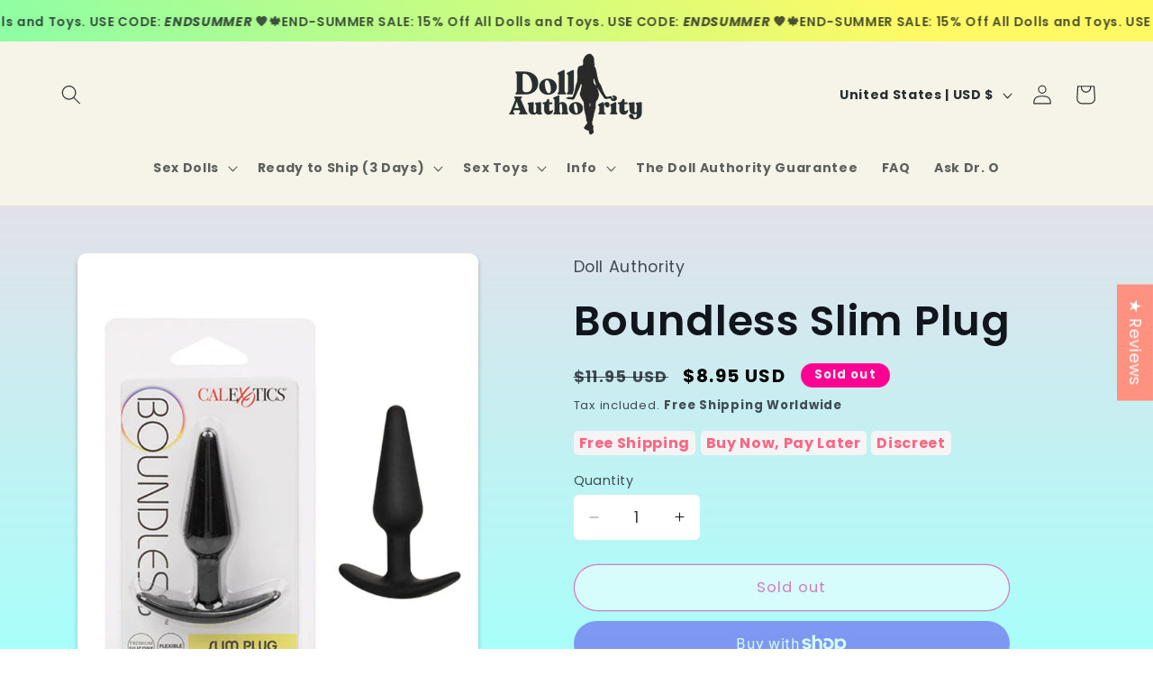

--- FILE ---
content_type: text/html; charset=utf-8
request_url: https://dollauthority.com/products/boundless-slim-plug
body_size: 64196
content:
<!doctype html>
<html class="no-js" lang="en">
  <head>

<!--Camille Edit STARTS Here Swatch Color Change-->
    <style>

#bcpo .bcpo-images input:checked + label,
#bcpo .bcpo-colors input:checked + label {
    box-shadow: 0 0 0 3px #f0008a !important;
    -webkit-box-shadow: 0 0 0 3px #f0008a !important;

}

</style>
<!--Camille Edit ENDS Here Swatch Color Change-->
    
    <meta charset="utf-8">
    <meta http-equiv="X-UA-Compatible" content="IE=edge">
    <meta name="viewport" content="width=device-width,initial-scale=1">
    <meta name="theme-color" content="">
    <link rel="canonical" href="https://dollauthority.com/products/boundless-slim-plug"><link rel="icon" type="image/png" href="//dollauthority.com/cdn/shop/files/Doll_Authority_Logo_1_35fdc53f-efcc-4584-a126-d3831b45ff24.png?crop=center&height=32&v=1742296188&width=32"><link rel="preconnect" href="https://fonts.shopifycdn.com" crossorigin><title>
      Boundless Slim Plug
 &ndash; Doll Authority</title>

    
      <meta name="description" content="Introducing the Boundless Slim Plug, the must-have accessory for anyone looking to add some excitement to their intimate encounters. Crafted from high-quality silicone, this sleek and discreet plug is designed for maximum comfort and pleasure. The slim design makes it perfect for beginners or those looking to ease into">
    

    

<meta property="og:site_name" content="Doll Authority">
<meta property="og:url" content="https://dollauthority.com/products/boundless-slim-plug">
<meta property="og:title" content="Boundless Slim Plug">
<meta property="og:type" content="product">
<meta property="og:description" content="Introducing the Boundless Slim Plug, the must-have accessory for anyone looking to add some excitement to their intimate encounters. Crafted from high-quality silicone, this sleek and discreet plug is designed for maximum comfort and pleasure. The slim design makes it perfect for beginners or those looking to ease into"><meta property="og:image" content="http://dollauthority.com/cdn/shop/files/doll-authority-anal-products-boundless-slim-plug-53451707318617.jpg?v=1717071663">
  <meta property="og:image:secure_url" content="https://dollauthority.com/cdn/shop/files/doll-authority-anal-products-boundless-slim-plug-53451707318617.jpg?v=1717071663">
  <meta property="og:image:width" content="1657">
  <meta property="og:image:height" content="2048"><meta property="og:price:amount" content="8.95">
  <meta property="og:price:currency" content="USD"><meta name="twitter:site" content="@#"><meta name="twitter:card" content="summary_large_image">
<meta name="twitter:title" content="Boundless Slim Plug">
<meta name="twitter:description" content="Introducing the Boundless Slim Plug, the must-have accessory for anyone looking to add some excitement to their intimate encounters. Crafted from high-quality silicone, this sleek and discreet plug is designed for maximum comfort and pleasure. The slim design makes it perfect for beginners or those looking to ease into">


    <script src="//dollauthority.com/cdn/shop/t/32/assets/constants.js?v=58251544750838685771751894328" defer="defer"></script>
    <script src="//dollauthority.com/cdn/shop/t/32/assets/pubsub.js?v=158357773527763999511751894328" defer="defer"></script>
    <script src="//dollauthority.com/cdn/shop/t/32/assets/global.js?v=106116626045777747121751894328" defer="defer"></script><script src="//dollauthority.com/cdn/shop/t/32/assets/animations.js?v=88693664871331136111751894328" defer="defer"></script><script>window.performance && window.performance.mark && window.performance.mark('shopify.content_for_header.start');</script><meta name="google-site-verification" content="xkhKxQ0clPNIXeDI2zy62GiS4pTkXop4f_BwtpYgW7w">
<meta id="shopify-digital-wallet" name="shopify-digital-wallet" content="/82511692121/digital_wallets/dialog">
<meta name="shopify-checkout-api-token" content="6d507608e60db5c2959ca106304e17d4">
<meta id="in-context-paypal-metadata" data-shop-id="82511692121" data-venmo-supported="false" data-environment="production" data-locale="en_US" data-paypal-v4="true" data-currency="USD">
<link rel="alternate" type="application/json+oembed" href="https://dollauthority.com/products/boundless-slim-plug.oembed">
<script async="async" src="/checkouts/internal/preloads.js?locale=en-US"></script>
<link rel="preconnect" href="https://shop.app" crossorigin="anonymous">
<script async="async" src="https://shop.app/checkouts/internal/preloads.js?locale=en-US&shop_id=82511692121" crossorigin="anonymous"></script>
<script id="apple-pay-shop-capabilities" type="application/json">{"shopId":82511692121,"countryCode":"US","currencyCode":"USD","merchantCapabilities":["supports3DS"],"merchantId":"gid:\/\/shopify\/Shop\/82511692121","merchantName":"Doll Authority","requiredBillingContactFields":["postalAddress","email","phone"],"requiredShippingContactFields":["postalAddress","email","phone"],"shippingType":"shipping","supportedNetworks":["visa","masterCard","amex","discover","elo","jcb"],"total":{"type":"pending","label":"Doll Authority","amount":"1.00"},"shopifyPaymentsEnabled":true,"supportsSubscriptions":true}</script>
<script id="shopify-features" type="application/json">{"accessToken":"6d507608e60db5c2959ca106304e17d4","betas":["rich-media-storefront-analytics"],"domain":"dollauthority.com","predictiveSearch":true,"shopId":82511692121,"locale":"en"}</script>
<script>var Shopify = Shopify || {};
Shopify.shop = "49d610-08.myshopify.com";
Shopify.locale = "en";
Shopify.currency = {"active":"USD","rate":"1.0"};
Shopify.country = "US";
Shopify.theme = {"name":"Copy of LIVE SITE 07\/01","id":183500374361,"schema_name":"Origin","schema_version":"13.0.1","theme_store_id":1841,"role":"main"};
Shopify.theme.handle = "null";
Shopify.theme.style = {"id":null,"handle":null};
Shopify.cdnHost = "dollauthority.com/cdn";
Shopify.routes = Shopify.routes || {};
Shopify.routes.root = "/";</script>
<script type="module">!function(o){(o.Shopify=o.Shopify||{}).modules=!0}(window);</script>
<script>!function(o){function n(){var o=[];function n(){o.push(Array.prototype.slice.apply(arguments))}return n.q=o,n}var t=o.Shopify=o.Shopify||{};t.loadFeatures=n(),t.autoloadFeatures=n()}(window);</script>
<script>
  window.ShopifyPay = window.ShopifyPay || {};
  window.ShopifyPay.apiHost = "shop.app\/pay";
  window.ShopifyPay.redirectState = null;
</script>
<script id="shop-js-analytics" type="application/json">{"pageType":"product"}</script>
<script defer="defer" async type="module" src="//dollauthority.com/cdn/shopifycloud/shop-js/modules/v2/client.init-shop-cart-sync_C5BV16lS.en.esm.js"></script>
<script defer="defer" async type="module" src="//dollauthority.com/cdn/shopifycloud/shop-js/modules/v2/chunk.common_CygWptCX.esm.js"></script>
<script type="module">
  await import("//dollauthority.com/cdn/shopifycloud/shop-js/modules/v2/client.init-shop-cart-sync_C5BV16lS.en.esm.js");
await import("//dollauthority.com/cdn/shopifycloud/shop-js/modules/v2/chunk.common_CygWptCX.esm.js");

  window.Shopify.SignInWithShop?.initShopCartSync?.({"fedCMEnabled":true,"windoidEnabled":true});

</script>
<script>
  window.Shopify = window.Shopify || {};
  if (!window.Shopify.featureAssets) window.Shopify.featureAssets = {};
  window.Shopify.featureAssets['shop-js'] = {"shop-cart-sync":["modules/v2/client.shop-cart-sync_ZFArdW7E.en.esm.js","modules/v2/chunk.common_CygWptCX.esm.js"],"init-fed-cm":["modules/v2/client.init-fed-cm_CmiC4vf6.en.esm.js","modules/v2/chunk.common_CygWptCX.esm.js"],"shop-button":["modules/v2/client.shop-button_tlx5R9nI.en.esm.js","modules/v2/chunk.common_CygWptCX.esm.js"],"shop-cash-offers":["modules/v2/client.shop-cash-offers_DOA2yAJr.en.esm.js","modules/v2/chunk.common_CygWptCX.esm.js","modules/v2/chunk.modal_D71HUcav.esm.js"],"init-windoid":["modules/v2/client.init-windoid_sURxWdc1.en.esm.js","modules/v2/chunk.common_CygWptCX.esm.js"],"shop-toast-manager":["modules/v2/client.shop-toast-manager_ClPi3nE9.en.esm.js","modules/v2/chunk.common_CygWptCX.esm.js"],"init-shop-email-lookup-coordinator":["modules/v2/client.init-shop-email-lookup-coordinator_B8hsDcYM.en.esm.js","modules/v2/chunk.common_CygWptCX.esm.js"],"init-shop-cart-sync":["modules/v2/client.init-shop-cart-sync_C5BV16lS.en.esm.js","modules/v2/chunk.common_CygWptCX.esm.js"],"avatar":["modules/v2/client.avatar_BTnouDA3.en.esm.js"],"pay-button":["modules/v2/client.pay-button_FdsNuTd3.en.esm.js","modules/v2/chunk.common_CygWptCX.esm.js"],"init-customer-accounts":["modules/v2/client.init-customer-accounts_DxDtT_ad.en.esm.js","modules/v2/client.shop-login-button_C5VAVYt1.en.esm.js","modules/v2/chunk.common_CygWptCX.esm.js","modules/v2/chunk.modal_D71HUcav.esm.js"],"init-shop-for-new-customer-accounts":["modules/v2/client.init-shop-for-new-customer-accounts_ChsxoAhi.en.esm.js","modules/v2/client.shop-login-button_C5VAVYt1.en.esm.js","modules/v2/chunk.common_CygWptCX.esm.js","modules/v2/chunk.modal_D71HUcav.esm.js"],"shop-login-button":["modules/v2/client.shop-login-button_C5VAVYt1.en.esm.js","modules/v2/chunk.common_CygWptCX.esm.js","modules/v2/chunk.modal_D71HUcav.esm.js"],"init-customer-accounts-sign-up":["modules/v2/client.init-customer-accounts-sign-up_CPSyQ0Tj.en.esm.js","modules/v2/client.shop-login-button_C5VAVYt1.en.esm.js","modules/v2/chunk.common_CygWptCX.esm.js","modules/v2/chunk.modal_D71HUcav.esm.js"],"shop-follow-button":["modules/v2/client.shop-follow-button_Cva4Ekp9.en.esm.js","modules/v2/chunk.common_CygWptCX.esm.js","modules/v2/chunk.modal_D71HUcav.esm.js"],"checkout-modal":["modules/v2/client.checkout-modal_BPM8l0SH.en.esm.js","modules/v2/chunk.common_CygWptCX.esm.js","modules/v2/chunk.modal_D71HUcav.esm.js"],"lead-capture":["modules/v2/client.lead-capture_Bi8yE_yS.en.esm.js","modules/v2/chunk.common_CygWptCX.esm.js","modules/v2/chunk.modal_D71HUcav.esm.js"],"shop-login":["modules/v2/client.shop-login_D6lNrXab.en.esm.js","modules/v2/chunk.common_CygWptCX.esm.js","modules/v2/chunk.modal_D71HUcav.esm.js"],"payment-terms":["modules/v2/client.payment-terms_CZxnsJam.en.esm.js","modules/v2/chunk.common_CygWptCX.esm.js","modules/v2/chunk.modal_D71HUcav.esm.js"]};
</script>
<script>(function() {
  var isLoaded = false;
  function asyncLoad() {
    if (isLoaded) return;
    isLoaded = true;
    var urls = ["https:\/\/static.shareasale.com\/json\/shopify\/shareasale-tracking.js?sasmid=155726\u0026ssmtid=83001\u0026shop=49d610-08.myshopify.com","https:\/\/static.affiliatly.com\/shopify\/v3\/shopify.js?affiliatly_code=AF-1069326\u0026s=2\u0026shop=49d610-08.myshopify.com"];
    for (var i = 0; i < urls.length; i++) {
      var s = document.createElement('script');
      s.type = 'text/javascript';
      s.async = true;
      s.src = urls[i];
      var x = document.getElementsByTagName('script')[0];
      x.parentNode.insertBefore(s, x);
    }
  };
  if(window.attachEvent) {
    window.attachEvent('onload', asyncLoad);
  } else {
    window.addEventListener('load', asyncLoad, false);
  }
})();</script>
<script id="__st">var __st={"a":82511692121,"offset":-18000,"reqid":"2c4e0fd1-bfa2-4d27-9a6d-f2217e624d54-1768668542","pageurl":"dollauthority.com\/products\/boundless-slim-plug","u":"e7cf9f19d68d","p":"product","rtyp":"product","rid":8876353093977};</script>
<script>window.ShopifyPaypalV4VisibilityTracking = true;</script>
<script id="captcha-bootstrap">!function(){'use strict';const t='contact',e='account',n='new_comment',o=[[t,t],['blogs',n],['comments',n],[t,'customer']],c=[[e,'customer_login'],[e,'guest_login'],[e,'recover_customer_password'],[e,'create_customer']],r=t=>t.map((([t,e])=>`form[action*='/${t}']:not([data-nocaptcha='true']) input[name='form_type'][value='${e}']`)).join(','),a=t=>()=>t?[...document.querySelectorAll(t)].map((t=>t.form)):[];function s(){const t=[...o],e=r(t);return a(e)}const i='password',u='form_key',d=['recaptcha-v3-token','g-recaptcha-response','h-captcha-response',i],f=()=>{try{return window.sessionStorage}catch{return}},m='__shopify_v',_=t=>t.elements[u];function p(t,e,n=!1){try{const o=window.sessionStorage,c=JSON.parse(o.getItem(e)),{data:r}=function(t){const{data:e,action:n}=t;return t[m]||n?{data:e,action:n}:{data:t,action:n}}(c);for(const[e,n]of Object.entries(r))t.elements[e]&&(t.elements[e].value=n);n&&o.removeItem(e)}catch(o){console.error('form repopulation failed',{error:o})}}const l='form_type',E='cptcha';function T(t){t.dataset[E]=!0}const w=window,h=w.document,L='Shopify',v='ce_forms',y='captcha';let A=!1;((t,e)=>{const n=(g='f06e6c50-85a8-45c8-87d0-21a2b65856fe',I='https://cdn.shopify.com/shopifycloud/storefront-forms-hcaptcha/ce_storefront_forms_captcha_hcaptcha.v1.5.2.iife.js',D={infoText:'Protected by hCaptcha',privacyText:'Privacy',termsText:'Terms'},(t,e,n)=>{const o=w[L][v],c=o.bindForm;if(c)return c(t,g,e,D).then(n);var r;o.q.push([[t,g,e,D],n]),r=I,A||(h.body.append(Object.assign(h.createElement('script'),{id:'captcha-provider',async:!0,src:r})),A=!0)});var g,I,D;w[L]=w[L]||{},w[L][v]=w[L][v]||{},w[L][v].q=[],w[L][y]=w[L][y]||{},w[L][y].protect=function(t,e){n(t,void 0,e),T(t)},Object.freeze(w[L][y]),function(t,e,n,w,h,L){const[v,y,A,g]=function(t,e,n){const i=e?o:[],u=t?c:[],d=[...i,...u],f=r(d),m=r(i),_=r(d.filter((([t,e])=>n.includes(e))));return[a(f),a(m),a(_),s()]}(w,h,L),I=t=>{const e=t.target;return e instanceof HTMLFormElement?e:e&&e.form},D=t=>v().includes(t);t.addEventListener('submit',(t=>{const e=I(t);if(!e)return;const n=D(e)&&!e.dataset.hcaptchaBound&&!e.dataset.recaptchaBound,o=_(e),c=g().includes(e)&&(!o||!o.value);(n||c)&&t.preventDefault(),c&&!n&&(function(t){try{if(!f())return;!function(t){const e=f();if(!e)return;const n=_(t);if(!n)return;const o=n.value;o&&e.removeItem(o)}(t);const e=Array.from(Array(32),(()=>Math.random().toString(36)[2])).join('');!function(t,e){_(t)||t.append(Object.assign(document.createElement('input'),{type:'hidden',name:u})),t.elements[u].value=e}(t,e),function(t,e){const n=f();if(!n)return;const o=[...t.querySelectorAll(`input[type='${i}']`)].map((({name:t})=>t)),c=[...d,...o],r={};for(const[a,s]of new FormData(t).entries())c.includes(a)||(r[a]=s);n.setItem(e,JSON.stringify({[m]:1,action:t.action,data:r}))}(t,e)}catch(e){console.error('failed to persist form',e)}}(e),e.submit())}));const S=(t,e)=>{t&&!t.dataset[E]&&(n(t,e.some((e=>e===t))),T(t))};for(const o of['focusin','change'])t.addEventListener(o,(t=>{const e=I(t);D(e)&&S(e,y())}));const B=e.get('form_key'),M=e.get(l),P=B&&M;t.addEventListener('DOMContentLoaded',(()=>{const t=y();if(P)for(const e of t)e.elements[l].value===M&&p(e,B);[...new Set([...A(),...v().filter((t=>'true'===t.dataset.shopifyCaptcha))])].forEach((e=>S(e,t)))}))}(h,new URLSearchParams(w.location.search),n,t,e,['guest_login'])})(!0,!0)}();</script>
<script integrity="sha256-4kQ18oKyAcykRKYeNunJcIwy7WH5gtpwJnB7kiuLZ1E=" data-source-attribution="shopify.loadfeatures" defer="defer" src="//dollauthority.com/cdn/shopifycloud/storefront/assets/storefront/load_feature-a0a9edcb.js" crossorigin="anonymous"></script>
<script crossorigin="anonymous" defer="defer" src="//dollauthority.com/cdn/shopifycloud/storefront/assets/shopify_pay/storefront-65b4c6d7.js?v=20250812"></script>
<script data-source-attribution="shopify.dynamic_checkout.dynamic.init">var Shopify=Shopify||{};Shopify.PaymentButton=Shopify.PaymentButton||{isStorefrontPortableWallets:!0,init:function(){window.Shopify.PaymentButton.init=function(){};var t=document.createElement("script");t.src="https://dollauthority.com/cdn/shopifycloud/portable-wallets/latest/portable-wallets.en.js",t.type="module",document.head.appendChild(t)}};
</script>
<script data-source-attribution="shopify.dynamic_checkout.buyer_consent">
  function portableWalletsHideBuyerConsent(e){var t=document.getElementById("shopify-buyer-consent"),n=document.getElementById("shopify-subscription-policy-button");t&&n&&(t.classList.add("hidden"),t.setAttribute("aria-hidden","true"),n.removeEventListener("click",e))}function portableWalletsShowBuyerConsent(e){var t=document.getElementById("shopify-buyer-consent"),n=document.getElementById("shopify-subscription-policy-button");t&&n&&(t.classList.remove("hidden"),t.removeAttribute("aria-hidden"),n.addEventListener("click",e))}window.Shopify?.PaymentButton&&(window.Shopify.PaymentButton.hideBuyerConsent=portableWalletsHideBuyerConsent,window.Shopify.PaymentButton.showBuyerConsent=portableWalletsShowBuyerConsent);
</script>
<script>
  function portableWalletsCleanup(e){e&&e.src&&console.error("Failed to load portable wallets script "+e.src);var t=document.querySelectorAll("shopify-accelerated-checkout .shopify-payment-button__skeleton, shopify-accelerated-checkout-cart .wallet-cart-button__skeleton"),e=document.getElementById("shopify-buyer-consent");for(let e=0;e<t.length;e++)t[e].remove();e&&e.remove()}function portableWalletsNotLoadedAsModule(e){e instanceof ErrorEvent&&"string"==typeof e.message&&e.message.includes("import.meta")&&"string"==typeof e.filename&&e.filename.includes("portable-wallets")&&(window.removeEventListener("error",portableWalletsNotLoadedAsModule),window.Shopify.PaymentButton.failedToLoad=e,"loading"===document.readyState?document.addEventListener("DOMContentLoaded",window.Shopify.PaymentButton.init):window.Shopify.PaymentButton.init())}window.addEventListener("error",portableWalletsNotLoadedAsModule);
</script>

<script type="module" src="https://dollauthority.com/cdn/shopifycloud/portable-wallets/latest/portable-wallets.en.js" onError="portableWalletsCleanup(this)" crossorigin="anonymous"></script>
<script nomodule>
  document.addEventListener("DOMContentLoaded", portableWalletsCleanup);
</script>

<script id='scb4127' type='text/javascript' async='' src='https://dollauthority.com/cdn/shopifycloud/privacy-banner/storefront-banner.js'></script><link id="shopify-accelerated-checkout-styles" rel="stylesheet" media="screen" href="https://dollauthority.com/cdn/shopifycloud/portable-wallets/latest/accelerated-checkout-backwards-compat.css" crossorigin="anonymous">
<style id="shopify-accelerated-checkout-cart">
        #shopify-buyer-consent {
  margin-top: 1em;
  display: inline-block;
  width: 100%;
}

#shopify-buyer-consent.hidden {
  display: none;
}

#shopify-subscription-policy-button {
  background: none;
  border: none;
  padding: 0;
  text-decoration: underline;
  font-size: inherit;
  cursor: pointer;
}

#shopify-subscription-policy-button::before {
  box-shadow: none;
}

      </style>
<script id="sections-script" data-sections="header" defer="defer" src="//dollauthority.com/cdn/shop/t/32/compiled_assets/scripts.js?v=111895"></script>
<script>window.performance && window.performance.mark && window.performance.mark('shopify.content_for_header.end');</script>

    

<script>
    window.BOLD = window.BOLD || {};
        window.BOLD.options = window.BOLD.options || {};
        window.BOLD.options.settings = window.BOLD.options.settings || {};
        window.BOLD.options.settings.v1_variant_mode = window.BOLD.options.settings.v1_variant_mode || true;
        window.BOLD.options.settings.hybrid_fix_auto_insert_inputs =
        window.BOLD.options.settings.hybrid_fix_auto_insert_inputs || true;
</script>

<script>window.BOLD = window.BOLD || {};
    window.BOLD.common = window.BOLD.common || {};
    window.BOLD.common.Shopify = window.BOLD.common.Shopify || {};
    window.BOLD.common.Shopify.shop = {
      domain: 'dollauthority.com',
      permanent_domain: '49d610-08.myshopify.com',
      url: 'https://dollauthority.com',
      secure_url: 'https://dollauthority.com',money_format: "${{amount}} USD",currency: "USD"
    };
    window.BOLD.common.Shopify.customer = {
      id: null,
      tags: null,
    };
    window.BOLD.common.Shopify.cart = {"note":null,"attributes":{},"original_total_price":0,"total_price":0,"total_discount":0,"total_weight":0.0,"item_count":0,"items":[],"requires_shipping":false,"currency":"USD","items_subtotal_price":0,"cart_level_discount_applications":[],"checkout_charge_amount":0};
    window.BOLD.common.template = 'product';window.BOLD.common.Shopify.formatMoney = function(money, format) {
        function n(t, e) {
            return "undefined" == typeof t ? e : t
        }
        function r(t, e, r, i) {
            if (e = n(e, 2),
                r = n(r, ","),
                i = n(i, "."),
            isNaN(t) || null == t)
                return 0;
            t = (t / 100).toFixed(e);
            var o = t.split(".")
                , a = o[0].replace(/(\d)(?=(\d\d\d)+(?!\d))/g, "$1" + r)
                , s = o[1] ? i + o[1] : "";
            return a + s
        }
        "string" == typeof money && (money = money.replace(".", ""));
        var i = ""
            , o = /\{\{\s*(\w+)\s*\}\}/
            , a = format || window.BOLD.common.Shopify.shop.money_format || window.Shopify.money_format || "$ {{ amount }}";
        switch (a.match(o)[1]) {
            case "amount":
                i = r(money, 2, ",", ".");
                break;
            case "amount_no_decimals":
                i = r(money, 0, ",", ".");
                break;
            case "amount_with_comma_separator":
                i = r(money, 2, ".", ",");
                break;
            case "amount_no_decimals_with_comma_separator":
                i = r(money, 0, ".", ",");
                break;
            case "amount_with_space_separator":
                i = r(money, 2, " ", ",");
                break;
            case "amount_no_decimals_with_space_separator":
                i = r(money, 0, " ", ",");
                break;
            case "amount_with_apostrophe_separator":
                i = r(money, 2, "'", ".");
                break;
        }
        return a.replace(o, i);
    };
    window.BOLD.common.Shopify.saveProduct = function (handle, product) {
      if (typeof handle === 'string' && typeof window.BOLD.common.Shopify.products[handle] === 'undefined') {
        if (typeof product === 'number') {
          window.BOLD.common.Shopify.handles[product] = handle;
          product = { id: product };
        }
        window.BOLD.common.Shopify.products[handle] = product;
      }
    };
    window.BOLD.common.Shopify.saveVariant = function (variant_id, variant) {
      if (typeof variant_id === 'number' && typeof window.BOLD.common.Shopify.variants[variant_id] === 'undefined') {
        window.BOLD.common.Shopify.variants[variant_id] = variant;
      }
    };window.BOLD.common.Shopify.products = window.BOLD.common.Shopify.products || {};
    window.BOLD.common.Shopify.variants = window.BOLD.common.Shopify.variants || {};
    window.BOLD.common.Shopify.handles = window.BOLD.common.Shopify.handles || {};window.BOLD.common.Shopify.handle = "boundless-slim-plug"
window.BOLD.common.Shopify.saveProduct("boundless-slim-plug", 8876353093977);window.BOLD.common.Shopify.saveVariant(48302231290201, { product_id: 8876353093977, product_handle: "boundless-slim-plug", price: 895, group_id: '', csp_metafield: {}});window.BOLD.apps_installed = {"Product Options":2} || {};window.BOLD.common.Shopify.metafields = window.BOLD.common.Shopify.metafields || {};window.BOLD.common.Shopify.metafields["bold_rp"] = {};window.BOLD.common.Shopify.metafields["bold_csp_defaults"] = {};window.BOLD.common.cacheParams = window.BOLD.common.cacheParams || {};
</script>
<link href="//dollauthority.com/cdn/shop/t/32/assets/bold-options.css?v=127392399393419673201751894328" rel="stylesheet" type="text/css" media="all" />
<link href="//dollauthority.com/cdn/shop/t/32/assets/sc-custom.css?v=136587030842942073141751894328" rel="stylesheet" type="text/css" media="all" />
<script src="//dollauthority.com/cdn/shop/t/32/assets/sc-custom.js?v=5384116790184037231751894328" type="text/javascript"></script>
<script defer src="https://options.shopapps.site/js/options.js"></script>
<script>
    window.BOLD.common.cacheParams.options = 1733294230;
</script>

    <style data-shopify>
      @font-face {
  font-family: Poppins;
  font-weight: 400;
  font-style: normal;
  font-display: swap;
  src: url("//dollauthority.com/cdn/fonts/poppins/poppins_n4.0ba78fa5af9b0e1a374041b3ceaadf0a43b41362.woff2") format("woff2"),
       url("//dollauthority.com/cdn/fonts/poppins/poppins_n4.214741a72ff2596839fc9760ee7a770386cf16ca.woff") format("woff");
}

      @font-face {
  font-family: Poppins;
  font-weight: 700;
  font-style: normal;
  font-display: swap;
  src: url("//dollauthority.com/cdn/fonts/poppins/poppins_n7.56758dcf284489feb014a026f3727f2f20a54626.woff2") format("woff2"),
       url("//dollauthority.com/cdn/fonts/poppins/poppins_n7.f34f55d9b3d3205d2cd6f64955ff4b36f0cfd8da.woff") format("woff");
}

      @font-face {
  font-family: Poppins;
  font-weight: 400;
  font-style: italic;
  font-display: swap;
  src: url("//dollauthority.com/cdn/fonts/poppins/poppins_i4.846ad1e22474f856bd6b81ba4585a60799a9f5d2.woff2") format("woff2"),
       url("//dollauthority.com/cdn/fonts/poppins/poppins_i4.56b43284e8b52fc64c1fd271f289a39e8477e9ec.woff") format("woff");
}

      @font-face {
  font-family: Poppins;
  font-weight: 700;
  font-style: italic;
  font-display: swap;
  src: url("//dollauthority.com/cdn/fonts/poppins/poppins_i7.42fd71da11e9d101e1e6c7932199f925f9eea42d.woff2") format("woff2"),
       url("//dollauthority.com/cdn/fonts/poppins/poppins_i7.ec8499dbd7616004e21155106d13837fff4cf556.woff") format("woff");
}

      @font-face {
  font-family: Poppins;
  font-weight: 600;
  font-style: normal;
  font-display: swap;
  src: url("//dollauthority.com/cdn/fonts/poppins/poppins_n6.aa29d4918bc243723d56b59572e18228ed0786f6.woff2") format("woff2"),
       url("//dollauthority.com/cdn/fonts/poppins/poppins_n6.5f815d845fe073750885d5b7e619ee00e8111208.woff") format("woff");
}


      
        :root,
        .color-scheme-1 {
          --color-background: 255,255,255;
        
          --gradient-background: linear-gradient(180deg, rgba(255, 211, 226, 1), rgba(168, 255, 251, 1) 100%);
        

        

        --color-foreground: 17,21,28;
        --color-background-contrast: 191,191,191;
        --color-shadow: 17,21,28;
        --color-button: 240,0,138;
        --color-button-text: 255,255,255;
        --color-secondary-button: 255,255,255;
        --color-secondary-button-text: 240,0,138;
        --color-link: 240,0,138;
        --color-badge-foreground: 17,21,28;
        --color-badge-background: 255,255,255;
        --color-badge-border: 17,21,28;
        --payment-terms-background-color: rgb(255 255 255);
      }
      
        
        .color-scheme-2 {
          --color-background: 246,244,233;
        
          --gradient-background: #f6f4e9;
        

        

        --color-foreground: 41,47,47;
        --color-background-contrast: 209,199,143;
        --color-shadow: 17,21,28;
        --color-button: 222,226,104;
        --color-button-text: 255,255,255;
        --color-secondary-button: 246,244,233;
        --color-secondary-button-text: 17,21,28;
        --color-link: 17,21,28;
        --color-badge-foreground: 41,47,47;
        --color-badge-background: 246,244,233;
        --color-badge-border: 41,47,47;
        --payment-terms-background-color: rgb(246 244 233);
      }
      
        
        .color-scheme-3 {
          --color-background: 0,174,239;
        
          --gradient-background: linear-gradient(46deg, rgba(52, 133, 236, 1) 13%, rgba(147, 223, 195, 1) 86%);
        

        

        --color-foreground: 255,255,255;
        --color-background-contrast: 0,81,111;
        --color-shadow: 17,21,28;
        --color-button: 59,17,109;
        --color-button-text: 17,21,28;
        --color-secondary-button: 0,174,239;
        --color-secondary-button-text: 255,255,255;
        --color-link: 255,255,255;
        --color-badge-foreground: 255,255,255;
        --color-badge-background: 0,174,239;
        --color-badge-border: 255,255,255;
        --payment-terms-background-color: rgb(0 174 239);
      }
      
        
        .color-scheme-4 {
          --color-background: 255,0,146;
        
          --gradient-background: linear-gradient(180deg, rgba(251, 51, 166, 1), rgba(127, 72, 176, 1) 50%, rgba(48, 145, 211, 1) 100%);
        

        

        --color-foreground: 244,244,246;
        --color-background-contrast: 128,0,73;
        --color-shadow: 17,21,28;
        --color-button: 222,226,104;
        --color-button-text: 222,226,104;
        --color-secondary-button: 255,0,146;
        --color-secondary-button-text: 255,255,255;
        --color-link: 255,255,255;
        --color-badge-foreground: 244,244,246;
        --color-badge-background: 255,0,146;
        --color-badge-border: 244,244,246;
        --payment-terms-background-color: rgb(255 0 146);
      }
      
        
        .color-scheme-5 {
          --color-background: 222,226,104;
        
          --gradient-background: linear-gradient(180deg, rgba(255, 145, 129, 1), rgba(254, 91, 124, 1) 49%, rgba(255, 140, 162, 1) 100%);
        

        

        --color-foreground: 64,33,30;
        --color-background-contrast: 165,170,33;
        --color-shadow: 17,21,28;
        --color-button: 222,226,104;
        --color-button-text: 222,226,104;
        --color-secondary-button: 222,226,104;
        --color-secondary-button-text: 222,226,104;
        --color-link: 222,226,104;
        --color-badge-foreground: 64,33,30;
        --color-badge-background: 222,226,104;
        --color-badge-border: 64,33,30;
        --payment-terms-background-color: rgb(222 226 104);
      }
      
        
        .color-scheme-db21b206-693a-4e3e-bbce-5341fe30954d {
          --color-background: 246,244,233;
        
          --gradient-background: linear-gradient(54deg, rgba(114, 255, 179, 1) 14%, rgba(255, 250, 99, 1) 85%);
        

        

        --color-foreground: 17,21,28;
        --color-background-contrast: 209,199,143;
        --color-shadow: 17,21,28;
        --color-button: 126,163,204;
        --color-button-text: 41,47,47;
        --color-secondary-button: 246,244,233;
        --color-secondary-button-text: 255,0,146;
        --color-link: 255,0,146;
        --color-badge-foreground: 17,21,28;
        --color-badge-background: 246,244,233;
        --color-badge-border: 17,21,28;
        --payment-terms-background-color: rgb(246 244 233);
      }
      

      body, .color-scheme-1, .color-scheme-2, .color-scheme-3, .color-scheme-4, .color-scheme-5, .color-scheme-db21b206-693a-4e3e-bbce-5341fe30954d {
        color: rgba(var(--color-foreground), 0.75);
        background-color: rgb(var(--color-background));
      }

      :root {
        --font-body-family: Poppins, sans-serif;
        --font-body-style: normal;
        --font-body-weight: 400;
        --font-body-weight-bold: 700;

        --font-heading-family: Poppins, sans-serif;
        --font-heading-style: normal;
        --font-heading-weight: 600;

        --font-body-scale: 1.1;
        --font-heading-scale: 1.0454545454545454;

        --media-padding: px;
        --media-border-opacity: 0.1;
        --media-border-width: 0px;
        --media-radius: 10px;
        --media-shadow-opacity: 0.25;
        --media-shadow-horizontal-offset: 0px;
        --media-shadow-vertical-offset: 4px;
        --media-shadow-blur-radius: 5px;
        --media-shadow-visible: 1;

        --page-width: 120rem;
        --page-width-margin: 0rem;

        --product-card-image-padding: 0.0rem;
        --product-card-corner-radius: 1.0rem;
        --product-card-text-alignment: left;
        --product-card-border-width: 0.0rem;
        --product-card-border-opacity: 0.1;
        --product-card-shadow-opacity: 0.0;
        --product-card-shadow-visible: 0;
        --product-card-shadow-horizontal-offset: 0.0rem;
        --product-card-shadow-vertical-offset: 0.4rem;
        --product-card-shadow-blur-radius: 0.5rem;

        --collection-card-image-padding: 0.8rem;
        --collection-card-corner-radius: 1.0rem;
        --collection-card-text-alignment: left;
        --collection-card-border-width: 0.0rem;
        --collection-card-border-opacity: 0.1;
        --collection-card-shadow-opacity: 0.3;
        --collection-card-shadow-visible: 1;
        --collection-card-shadow-horizontal-offset: 0.0rem;
        --collection-card-shadow-vertical-offset: 0.4rem;
        --collection-card-shadow-blur-radius: 0.5rem;

        --blog-card-image-padding: 0.0rem;
        --blog-card-corner-radius: 1.4rem;
        --blog-card-text-alignment: left;
        --blog-card-border-width: 0.0rem;
        --blog-card-border-opacity: 0.1;
        --blog-card-shadow-opacity: 0.0;
        --blog-card-shadow-visible: 0;
        --blog-card-shadow-horizontal-offset: 0.0rem;
        --blog-card-shadow-vertical-offset: 0.4rem;
        --blog-card-shadow-blur-radius: 0.5rem;

        --badge-corner-radius: 2.8rem;

        --popup-border-width: 1px;
        --popup-border-opacity: 1.0;
        --popup-corner-radius: 16px;
        --popup-shadow-opacity: 0.05;
        --popup-shadow-horizontal-offset: 0px;
        --popup-shadow-vertical-offset: 4px;
        --popup-shadow-blur-radius: 5px;

        --drawer-border-width: 1px;
        --drawer-border-opacity: 1.0;
        --drawer-shadow-opacity: 0.0;
        --drawer-shadow-horizontal-offset: 0px;
        --drawer-shadow-vertical-offset: 4px;
        --drawer-shadow-blur-radius: 5px;

        --spacing-sections-desktop: 0px;
        --spacing-sections-mobile: 0px;

        --grid-desktop-vertical-spacing: 40px;
        --grid-desktop-horizontal-spacing: 40px;
        --grid-mobile-vertical-spacing: 20px;
        --grid-mobile-horizontal-spacing: 20px;

        --text-boxes-border-opacity: 0.1;
        --text-boxes-border-width: 0px;
        --text-boxes-radius: 10px;
        --text-boxes-shadow-opacity: 0.0;
        --text-boxes-shadow-visible: 0;
        --text-boxes-shadow-horizontal-offset: 0px;
        --text-boxes-shadow-vertical-offset: 4px;
        --text-boxes-shadow-blur-radius: 5px;

        --buttons-radius: 40px;
        --buttons-radius-outset: 41px;
        --buttons-border-width: 1px;
        --buttons-border-opacity: 1.0;
        --buttons-shadow-opacity: 0.0;
        --buttons-shadow-visible: 0;
        --buttons-shadow-horizontal-offset: 0px;
        --buttons-shadow-vertical-offset: 4px;
        --buttons-shadow-blur-radius: 5px;
        --buttons-border-offset: 0.3px;

        --inputs-radius: 6px;
        --inputs-border-width: 0px;
        --inputs-border-opacity: 1.0;
        --inputs-shadow-opacity: 0.0;
        --inputs-shadow-horizontal-offset: 0px;
        --inputs-margin-offset: 0px;
        --inputs-shadow-vertical-offset: 4px;
        --inputs-shadow-blur-radius: 5px;
        --inputs-radius-outset: 6px;

        --variant-pills-radius: 40px;
        --variant-pills-border-width: 1px;
        --variant-pills-border-opacity: 1.0;
        --variant-pills-shadow-opacity: 0.0;
        --variant-pills-shadow-horizontal-offset: 0px;
        --variant-pills-shadow-vertical-offset: 4px;
        --variant-pills-shadow-blur-radius: 5px;
      }

      *,
      *::before,
      *::after {
        box-sizing: inherit;
      }

      html {
        box-sizing: border-box;
        font-size: calc(var(--font-body-scale) * 62.5%);
        height: 100%;
      }

      body {
        display: grid;
        grid-template-rows: auto auto 1fr auto;
        grid-template-columns: 100%;
        min-height: 100%;
        margin: 0;
        font-size: 1.5rem;
        letter-spacing: 0.06rem;
        line-height: calc(1 + 0.8 / var(--font-body-scale));
        font-family: var(--font-body-family);
        font-style: var(--font-body-style);
        font-weight: var(--font-body-weight);
      }

      @media screen and (min-width: 750px) {
        body {
          font-size: 1.6rem;
        }
      }
    </style>

    <link href="//dollauthority.com/cdn/shop/t/32/assets/base.css?v=112567756598751936881751894328" rel="stylesheet" type="text/css" media="all" />
<link rel="preload" as="font" href="//dollauthority.com/cdn/fonts/poppins/poppins_n4.0ba78fa5af9b0e1a374041b3ceaadf0a43b41362.woff2" type="font/woff2" crossorigin><link rel="preload" as="font" href="//dollauthority.com/cdn/fonts/poppins/poppins_n6.aa29d4918bc243723d56b59572e18228ed0786f6.woff2" type="font/woff2" crossorigin><link href="//dollauthority.com/cdn/shop/t/32/assets/component-localization-form.css?v=124545717069420038221751894328" rel="stylesheet" type="text/css" media="all" />
      <script src="//dollauthority.com/cdn/shop/t/32/assets/localization-form.js?v=169565320306168926741751894328" defer="defer"></script><link
        rel="stylesheet"
        href="//dollauthority.com/cdn/shop/t/32/assets/component-predictive-search.css?v=118923337488134913561751894328"
        media="print"
        onload="this.media='all'"
      ><script>
      document.documentElement.className = document.documentElement.className.replace('no-js', 'js');
      if (Shopify.designMode) {
        document.documentElement.classList.add('shopify-design-mode');
      }
    </script>
    <!-- Google tag (gtag.js) -->
<script async src="https://www.googletagmanager.com/gtag/js?id=AW-16666805655"></script>
<script>
  window.dataLayer = window.dataLayer || [];
  function gtag(){dataLayer.push(arguments);}
  gtag('js', new Date());

  gtag('config', 'AW-16666805655');
</script>
  <!-- BEGIN app block: shopify://apps/judge-me-reviews/blocks/judgeme_core/61ccd3b1-a9f2-4160-9fe9-4fec8413e5d8 --><!-- Start of Judge.me Core -->






<link rel="dns-prefetch" href="https://cdnwidget.judge.me">
<link rel="dns-prefetch" href="https://cdn.judge.me">
<link rel="dns-prefetch" href="https://cdn1.judge.me">
<link rel="dns-prefetch" href="https://api.judge.me">

<script data-cfasync='false' class='jdgm-settings-script'>window.jdgmSettings={"pagination":5,"disable_web_reviews":false,"badge_no_review_text":"No reviews","badge_n_reviews_text":"{{ n }} review/reviews","hide_badge_preview_if_no_reviews":true,"badge_hide_text":false,"enforce_center_preview_badge":false,"widget_title":"Customer Reviews","widget_open_form_text":"Write a review","widget_close_form_text":"Cancel review","widget_refresh_page_text":"Refresh page","widget_summary_text":"Based on {{ number_of_reviews }} review/reviews","widget_no_review_text":"Be the first to write a review","widget_name_field_text":"Display name","widget_verified_name_field_text":"Verified Name (public)","widget_name_placeholder_text":"Display name","widget_required_field_error_text":"This field is required.","widget_email_field_text":"Email address","widget_verified_email_field_text":"Verified Email (private, can not be edited)","widget_email_placeholder_text":"Your email address","widget_email_field_error_text":"Please enter a valid email address.","widget_rating_field_text":"Rating","widget_review_title_field_text":"Review Title","widget_review_title_placeholder_text":"Give your review a title","widget_review_body_field_text":"Review content","widget_review_body_placeholder_text":"Start writing here...","widget_pictures_field_text":"Picture/Video (optional)","widget_submit_review_text":"Submit Review","widget_submit_verified_review_text":"Submit Verified Review","widget_submit_success_msg_with_auto_publish":"Thank you! Please refresh the page in a few moments to see your review. You can remove or edit your review by logging into \u003ca href='https://judge.me/login' target='_blank' rel='nofollow noopener'\u003eJudge.me\u003c/a\u003e","widget_submit_success_msg_no_auto_publish":"Thank you! Your review will be published as soon as it is approved by the shop admin. You can remove or edit your review by logging into \u003ca href='https://judge.me/login' target='_blank' rel='nofollow noopener'\u003eJudge.me\u003c/a\u003e","widget_show_default_reviews_out_of_total_text":"Showing {{ n_reviews_shown }} out of {{ n_reviews }} reviews.","widget_show_all_link_text":"Show all","widget_show_less_link_text":"Show less","widget_author_said_text":"{{ reviewer_name }} said:","widget_days_text":"{{ n }} days ago","widget_weeks_text":"{{ n }} week/weeks ago","widget_months_text":"{{ n }} month/months ago","widget_years_text":"{{ n }} year/years ago","widget_yesterday_text":"Yesterday","widget_today_text":"Today","widget_replied_text":"\u003e\u003e {{ shop_name }} replied:","widget_read_more_text":"Read more","widget_reviewer_name_as_initial":"","widget_rating_filter_color":"#fbcd0a","widget_rating_filter_see_all_text":"See all reviews","widget_sorting_most_recent_text":"Most Recent","widget_sorting_highest_rating_text":"Highest Rating","widget_sorting_lowest_rating_text":"Lowest Rating","widget_sorting_with_pictures_text":"Only Pictures","widget_sorting_most_helpful_text":"Most Helpful","widget_open_question_form_text":"Ask a question","widget_reviews_subtab_text":"Reviews","widget_questions_subtab_text":"Questions","widget_question_label_text":"Question","widget_answer_label_text":"Answer","widget_question_placeholder_text":"Write your question here","widget_submit_question_text":"Submit Question","widget_question_submit_success_text":"Thank you for your question! We will notify you once it gets answered.","verified_badge_text":"Verified","verified_badge_bg_color":"","verified_badge_text_color":"","verified_badge_placement":"left-of-reviewer-name","widget_review_max_height":"","widget_hide_border":false,"widget_social_share":false,"widget_thumb":false,"widget_review_location_show":false,"widget_location_format":"","all_reviews_include_out_of_store_products":true,"all_reviews_out_of_store_text":"(out of store)","all_reviews_pagination":100,"all_reviews_product_name_prefix_text":"about","enable_review_pictures":true,"enable_question_anwser":false,"widget_theme":"default","review_date_format":"mm/dd/yyyy","default_sort_method":"most-recent","widget_product_reviews_subtab_text":"Product Reviews","widget_shop_reviews_subtab_text":"Shop Reviews","widget_other_products_reviews_text":"Reviews for other products","widget_store_reviews_subtab_text":"Store reviews","widget_no_store_reviews_text":"This store hasn't received any reviews yet","widget_web_restriction_product_reviews_text":"This product hasn't received any reviews yet","widget_no_items_text":"No items found","widget_show_more_text":"Show more","widget_write_a_store_review_text":"Write a Store Review","widget_other_languages_heading":"Reviews in Other Languages","widget_translate_review_text":"Translate review to {{ language }}","widget_translating_review_text":"Translating...","widget_show_original_translation_text":"Show original ({{ language }})","widget_translate_review_failed_text":"Review couldn't be translated.","widget_translate_review_retry_text":"Retry","widget_translate_review_try_again_later_text":"Try again later","show_product_url_for_grouped_product":false,"widget_sorting_pictures_first_text":"Pictures First","show_pictures_on_all_rev_page_mobile":false,"show_pictures_on_all_rev_page_desktop":false,"floating_tab_hide_mobile_install_preference":false,"floating_tab_button_name":"★ Reviews","floating_tab_title":"Let customers speak for us","floating_tab_button_color":"#FFFFFF","floating_tab_button_background_color":"#FF9181","floating_tab_url":"","floating_tab_url_enabled":false,"floating_tab_tab_style":"text","all_reviews_text_badge_text":"Customers rate us {{ shop.metafields.judgeme.all_reviews_rating | round: 1 }}/5 based on {{ shop.metafields.judgeme.all_reviews_count }} reviews.","all_reviews_text_badge_text_branded_style":"{{ shop.metafields.judgeme.all_reviews_rating | round: 1 }} out of 5 stars based on {{ shop.metafields.judgeme.all_reviews_count }} reviews","is_all_reviews_text_badge_a_link":false,"show_stars_for_all_reviews_text_badge":false,"all_reviews_text_badge_url":"","all_reviews_text_style":"branded","all_reviews_text_color_style":"judgeme_brand_color","all_reviews_text_color":"#108474","all_reviews_text_show_jm_brand":true,"featured_carousel_show_header":true,"featured_carousel_title":"Let customers speak for us","testimonials_carousel_title":"Customers are saying","videos_carousel_title":"Real customer stories","cards_carousel_title":"Customers are saying","featured_carousel_count_text":"from {{ n }} reviews","featured_carousel_add_link_to_all_reviews_page":false,"featured_carousel_url":"","featured_carousel_show_images":true,"featured_carousel_autoslide_interval":5,"featured_carousel_arrows_on_the_sides":false,"featured_carousel_height":250,"featured_carousel_width":80,"featured_carousel_image_size":0,"featured_carousel_image_height":250,"featured_carousel_arrow_color":"#eeeeee","verified_count_badge_style":"branded","verified_count_badge_orientation":"horizontal","verified_count_badge_color_style":"judgeme_brand_color","verified_count_badge_color":"#108474","is_verified_count_badge_a_link":false,"verified_count_badge_url":"","verified_count_badge_show_jm_brand":true,"widget_rating_preset_default":5,"widget_first_sub_tab":"product-reviews","widget_show_histogram":true,"widget_histogram_use_custom_color":false,"widget_pagination_use_custom_color":false,"widget_star_use_custom_color":false,"widget_verified_badge_use_custom_color":false,"widget_write_review_use_custom_color":false,"picture_reminder_submit_button":"Upload Pictures","enable_review_videos":false,"mute_video_by_default":false,"widget_sorting_videos_first_text":"Videos First","widget_review_pending_text":"Pending","featured_carousel_items_for_large_screen":3,"social_share_options_order":"Facebook,Twitter","remove_microdata_snippet":true,"disable_json_ld":false,"enable_json_ld_products":false,"preview_badge_show_question_text":false,"preview_badge_no_question_text":"No questions","preview_badge_n_question_text":"{{ number_of_questions }} question/questions","qa_badge_show_icon":false,"qa_badge_position":"same-row","remove_judgeme_branding":true,"widget_add_search_bar":false,"widget_search_bar_placeholder":"Search","widget_sorting_verified_only_text":"Verified only","featured_carousel_theme":"default","featured_carousel_show_rating":true,"featured_carousel_show_title":true,"featured_carousel_show_body":true,"featured_carousel_show_date":false,"featured_carousel_show_reviewer":true,"featured_carousel_show_product":false,"featured_carousel_header_background_color":"#108474","featured_carousel_header_text_color":"#ffffff","featured_carousel_name_product_separator":"reviewed","featured_carousel_full_star_background":"#108474","featured_carousel_empty_star_background":"#dadada","featured_carousel_vertical_theme_background":"#f9fafb","featured_carousel_verified_badge_enable":true,"featured_carousel_verified_badge_color":"#108474","featured_carousel_border_style":"round","featured_carousel_review_line_length_limit":3,"featured_carousel_more_reviews_button_text":"Read more reviews","featured_carousel_view_product_button_text":"View product","all_reviews_page_load_reviews_on":"scroll","all_reviews_page_load_more_text":"Load More Reviews","disable_fb_tab_reviews":false,"enable_ajax_cdn_cache":false,"widget_advanced_speed_features":5,"widget_public_name_text":"displayed publicly like","default_reviewer_name":"John Smith","default_reviewer_name_has_non_latin":true,"widget_reviewer_anonymous":"Anonymous","medals_widget_title":"Judge.me Review Medals","medals_widget_background_color":"#f9fafb","medals_widget_position":"footer_all_pages","medals_widget_border_color":"#f9fafb","medals_widget_verified_text_position":"left","medals_widget_use_monochromatic_version":true,"medals_widget_elements_color":"#FF9181","show_reviewer_avatar":true,"widget_invalid_yt_video_url_error_text":"Not a YouTube video URL","widget_max_length_field_error_text":"Please enter no more than {0} characters.","widget_show_country_flag":false,"widget_show_collected_via_shop_app":true,"widget_verified_by_shop_badge_style":"light","widget_verified_by_shop_text":"Verified by Shop","widget_show_photo_gallery":false,"widget_load_with_code_splitting":true,"widget_ugc_install_preference":false,"widget_ugc_title":"Made by us, Shared by you","widget_ugc_subtitle":"Tag us to see your picture featured in our page","widget_ugc_arrows_color":"#ffffff","widget_ugc_primary_button_text":"Buy Now","widget_ugc_primary_button_background_color":"#108474","widget_ugc_primary_button_text_color":"#ffffff","widget_ugc_primary_button_border_width":"0","widget_ugc_primary_button_border_style":"none","widget_ugc_primary_button_border_color":"#108474","widget_ugc_primary_button_border_radius":"25","widget_ugc_secondary_button_text":"Load More","widget_ugc_secondary_button_background_color":"#ffffff","widget_ugc_secondary_button_text_color":"#108474","widget_ugc_secondary_button_border_width":"2","widget_ugc_secondary_button_border_style":"solid","widget_ugc_secondary_button_border_color":"#108474","widget_ugc_secondary_button_border_radius":"25","widget_ugc_reviews_button_text":"View Reviews","widget_ugc_reviews_button_background_color":"#ffffff","widget_ugc_reviews_button_text_color":"#108474","widget_ugc_reviews_button_border_width":"2","widget_ugc_reviews_button_border_style":"solid","widget_ugc_reviews_button_border_color":"#108474","widget_ugc_reviews_button_border_radius":"25","widget_ugc_reviews_button_link_to":"judgeme-reviews-page","widget_ugc_show_post_date":true,"widget_ugc_max_width":"800","widget_rating_metafield_value_type":true,"widget_primary_color":"#3B116D","widget_enable_secondary_color":false,"widget_secondary_color":"#edf5f5","widget_summary_average_rating_text":"{{ average_rating }} out of 5","widget_media_grid_title":"Customer photos \u0026 videos","widget_media_grid_see_more_text":"See more","widget_round_style":false,"widget_show_product_medals":true,"widget_verified_by_judgeme_text":"Verified by Judge.me","widget_show_store_medals":true,"widget_verified_by_judgeme_text_in_store_medals":"Verified by Judge.me","widget_media_field_exceed_quantity_message":"Sorry, we can only accept {{ max_media }} for one review.","widget_media_field_exceed_limit_message":"{{ file_name }} is too large, please select a {{ media_type }} less than {{ size_limit }}MB.","widget_review_submitted_text":"Review Submitted!","widget_question_submitted_text":"Question Submitted!","widget_close_form_text_question":"Cancel","widget_write_your_answer_here_text":"Write your answer here","widget_enabled_branded_link":true,"widget_show_collected_by_judgeme":true,"widget_reviewer_name_color":"","widget_write_review_text_color":"","widget_write_review_bg_color":"","widget_collected_by_judgeme_text":"collected by Judge.me","widget_pagination_type":"standard","widget_load_more_text":"Load More","widget_load_more_color":"#108474","widget_full_review_text":"Full Review","widget_read_more_reviews_text":"Read More Reviews","widget_read_questions_text":"Read Questions","widget_questions_and_answers_text":"Questions \u0026 Answers","widget_verified_by_text":"Verified by","widget_verified_text":"Verified","widget_number_of_reviews_text":"{{ number_of_reviews }} reviews","widget_back_button_text":"Back","widget_next_button_text":"Next","widget_custom_forms_filter_button":"Filters","custom_forms_style":"horizontal","widget_show_review_information":false,"how_reviews_are_collected":"How reviews are collected?","widget_show_review_keywords":false,"widget_gdpr_statement":"How we use your data: We'll only contact you about the review you left, and only if necessary. By submitting your review, you agree to Judge.me's \u003ca href='https://judge.me/terms' target='_blank' rel='nofollow noopener'\u003eterms\u003c/a\u003e, \u003ca href='https://judge.me/privacy' target='_blank' rel='nofollow noopener'\u003eprivacy\u003c/a\u003e and \u003ca href='https://judge.me/content-policy' target='_blank' rel='nofollow noopener'\u003econtent\u003c/a\u003e policies.","widget_multilingual_sorting_enabled":false,"widget_translate_review_content_enabled":false,"widget_translate_review_content_method":"manual","popup_widget_review_selection":"automatically_with_pictures","popup_widget_round_border_style":true,"popup_widget_show_title":true,"popup_widget_show_body":true,"popup_widget_show_reviewer":false,"popup_widget_show_product":true,"popup_widget_show_pictures":true,"popup_widget_use_review_picture":true,"popup_widget_show_on_home_page":true,"popup_widget_show_on_product_page":true,"popup_widget_show_on_collection_page":true,"popup_widget_show_on_cart_page":true,"popup_widget_position":"bottom_left","popup_widget_first_review_delay":5,"popup_widget_duration":5,"popup_widget_interval":5,"popup_widget_review_count":5,"popup_widget_hide_on_mobile":true,"review_snippet_widget_round_border_style":true,"review_snippet_widget_card_color":"#FFFFFF","review_snippet_widget_slider_arrows_background_color":"#FFFFFF","review_snippet_widget_slider_arrows_color":"#000000","review_snippet_widget_star_color":"#108474","show_product_variant":false,"all_reviews_product_variant_label_text":"Variant: ","widget_show_verified_branding":false,"widget_ai_summary_title":"Customers say","widget_ai_summary_disclaimer":"AI-powered review summary based on recent customer reviews","widget_show_ai_summary":false,"widget_show_ai_summary_bg":false,"widget_show_review_title_input":true,"redirect_reviewers_invited_via_email":"review_widget","request_store_review_after_product_review":false,"request_review_other_products_in_order":false,"review_form_color_scheme":"default","review_form_corner_style":"square","review_form_star_color":{},"review_form_text_color":"#333333","review_form_background_color":"#ffffff","review_form_field_background_color":"#fafafa","review_form_button_color":{},"review_form_button_text_color":"#ffffff","review_form_modal_overlay_color":"#000000","review_content_screen_title_text":"How would you rate this product?","review_content_introduction_text":"We would love it if you would share a bit about your experience.","store_review_form_title_text":"How would you rate this store?","store_review_form_introduction_text":"We would love it if you would share a bit about your experience.","show_review_guidance_text":true,"one_star_review_guidance_text":"Poor","five_star_review_guidance_text":"Great","customer_information_screen_title_text":"About you","customer_information_introduction_text":"Please tell us more about you.","custom_questions_screen_title_text":"Your experience in more detail","custom_questions_introduction_text":"Here are a few questions to help us understand more about your experience.","review_submitted_screen_title_text":"Thanks for your review!","review_submitted_screen_thank_you_text":"We are processing it and it will appear on the store soon.","review_submitted_screen_email_verification_text":"Please confirm your email by clicking the link we just sent you. This helps us keep reviews authentic.","review_submitted_request_store_review_text":"Would you like to share your experience of shopping with us?","review_submitted_review_other_products_text":"Would you like to review these products?","store_review_screen_title_text":"Would you like to share your experience of shopping with us?","store_review_introduction_text":"We value your feedback and use it to improve. Please share any thoughts or suggestions you have.","reviewer_media_screen_title_picture_text":"Share a picture","reviewer_media_introduction_picture_text":"Upload a photo to support your review.","reviewer_media_screen_title_video_text":"Share a video","reviewer_media_introduction_video_text":"Upload a video to support your review.","reviewer_media_screen_title_picture_or_video_text":"Share a picture or video","reviewer_media_introduction_picture_or_video_text":"Upload a photo or video to support your review.","reviewer_media_youtube_url_text":"Paste your Youtube URL here","advanced_settings_next_step_button_text":"Next","advanced_settings_close_review_button_text":"Close","modal_write_review_flow":false,"write_review_flow_required_text":"Required","write_review_flow_privacy_message_text":"We respect your privacy.","write_review_flow_anonymous_text":"Post review as anonymous","write_review_flow_visibility_text":"This won't be visible to other customers.","write_review_flow_multiple_selection_help_text":"Select as many as you like","write_review_flow_single_selection_help_text":"Select one option","write_review_flow_required_field_error_text":"This field is required","write_review_flow_invalid_email_error_text":"Please enter a valid email address","write_review_flow_max_length_error_text":"Max. {{ max_length }} characters.","write_review_flow_media_upload_text":"\u003cb\u003eClick to upload\u003c/b\u003e or drag and drop","write_review_flow_gdpr_statement":"We'll only contact you about your review if necessary. By submitting your review, you agree to our \u003ca href='https://judge.me/terms' target='_blank' rel='nofollow noopener'\u003eterms and conditions\u003c/a\u003e and \u003ca href='https://judge.me/privacy' target='_blank' rel='nofollow noopener'\u003eprivacy policy\u003c/a\u003e.","rating_only_reviews_enabled":false,"show_negative_reviews_help_screen":false,"new_review_flow_help_screen_rating_threshold":3,"negative_review_resolution_screen_title_text":"Tell us more","negative_review_resolution_text":"Your experience matters to us. If there were issues with your purchase, we're here to help. Feel free to reach out to us, we'd love the opportunity to make things right.","negative_review_resolution_button_text":"Contact us","negative_review_resolution_proceed_with_review_text":"Leave a review","negative_review_resolution_subject":"Issue with purchase from {{ shop_name }}.{{ order_name }}","preview_badge_collection_page_install_status":false,"widget_review_custom_css":"","preview_badge_custom_css":"","preview_badge_stars_count":"5-stars","featured_carousel_custom_css":"","floating_tab_custom_css":"","all_reviews_widget_custom_css":"","medals_widget_custom_css":"","verified_badge_custom_css":"","all_reviews_text_custom_css":"","transparency_badges_collected_via_store_invite":false,"transparency_badges_from_another_provider":false,"transparency_badges_collected_from_store_visitor":false,"transparency_badges_collected_by_verified_review_provider":false,"transparency_badges_earned_reward":false,"transparency_badges_collected_via_store_invite_text":"Review collected via store invitation","transparency_badges_from_another_provider_text":"Review collected from another provider","transparency_badges_collected_from_store_visitor_text":"Review collected from a store visitor","transparency_badges_written_in_google_text":"Review written in Google","transparency_badges_written_in_etsy_text":"Review written in Etsy","transparency_badges_written_in_shop_app_text":"Review written in Shop App","transparency_badges_earned_reward_text":"Review earned a reward for future purchase","product_review_widget_per_page":10,"widget_store_review_label_text":"Review about the store","checkout_comment_extension_title_on_product_page":"Customer Comments","checkout_comment_extension_num_latest_comment_show":5,"checkout_comment_extension_format":"name_and_timestamp","checkout_comment_customer_name":"last_initial","checkout_comment_comment_notification":true,"preview_badge_collection_page_install_preference":false,"preview_badge_home_page_install_preference":false,"preview_badge_product_page_install_preference":false,"review_widget_install_preference":"","review_carousel_install_preference":false,"floating_reviews_tab_install_preference":"none","verified_reviews_count_badge_install_preference":false,"all_reviews_text_install_preference":false,"review_widget_best_location":false,"judgeme_medals_install_preference":false,"review_widget_revamp_enabled":false,"review_widget_qna_enabled":false,"review_widget_header_theme":"minimal","review_widget_widget_title_enabled":true,"review_widget_header_text_size":"medium","review_widget_header_text_weight":"regular","review_widget_average_rating_style":"compact","review_widget_bar_chart_enabled":true,"review_widget_bar_chart_type":"numbers","review_widget_bar_chart_style":"standard","review_widget_expanded_media_gallery_enabled":false,"review_widget_reviews_section_theme":"standard","review_widget_image_style":"thumbnails","review_widget_review_image_ratio":"square","review_widget_stars_size":"medium","review_widget_verified_badge":"standard_text","review_widget_review_title_text_size":"medium","review_widget_review_text_size":"medium","review_widget_review_text_length":"medium","review_widget_number_of_columns_desktop":3,"review_widget_carousel_transition_speed":5,"review_widget_custom_questions_answers_display":"always","review_widget_button_text_color":"#FFFFFF","review_widget_text_color":"#000000","review_widget_lighter_text_color":"#7B7B7B","review_widget_corner_styling":"soft","review_widget_review_word_singular":"review","review_widget_review_word_plural":"reviews","review_widget_voting_label":"Helpful?","review_widget_shop_reply_label":"Reply from {{ shop_name }}:","review_widget_filters_title":"Filters","qna_widget_question_word_singular":"Question","qna_widget_question_word_plural":"Questions","qna_widget_answer_reply_label":"Answer from {{ answerer_name }}:","qna_content_screen_title_text":"Ask a question about this product","qna_widget_question_required_field_error_text":"Please enter your question.","qna_widget_flow_gdpr_statement":"We'll only contact you about your question if necessary. By submitting your question, you agree to our \u003ca href='https://judge.me/terms' target='_blank' rel='nofollow noopener'\u003eterms and conditions\u003c/a\u003e and \u003ca href='https://judge.me/privacy' target='_blank' rel='nofollow noopener'\u003eprivacy policy\u003c/a\u003e.","qna_widget_question_submitted_text":"Thanks for your question!","qna_widget_close_form_text_question":"Close","qna_widget_question_submit_success_text":"We’ll notify you by email when your question is answered.","all_reviews_widget_v2025_enabled":false,"all_reviews_widget_v2025_header_theme":"default","all_reviews_widget_v2025_widget_title_enabled":true,"all_reviews_widget_v2025_header_text_size":"medium","all_reviews_widget_v2025_header_text_weight":"regular","all_reviews_widget_v2025_average_rating_style":"compact","all_reviews_widget_v2025_bar_chart_enabled":true,"all_reviews_widget_v2025_bar_chart_type":"numbers","all_reviews_widget_v2025_bar_chart_style":"standard","all_reviews_widget_v2025_expanded_media_gallery_enabled":false,"all_reviews_widget_v2025_show_store_medals":true,"all_reviews_widget_v2025_show_photo_gallery":true,"all_reviews_widget_v2025_show_review_keywords":false,"all_reviews_widget_v2025_show_ai_summary":false,"all_reviews_widget_v2025_show_ai_summary_bg":false,"all_reviews_widget_v2025_add_search_bar":false,"all_reviews_widget_v2025_default_sort_method":"most-recent","all_reviews_widget_v2025_reviews_per_page":10,"all_reviews_widget_v2025_reviews_section_theme":"default","all_reviews_widget_v2025_image_style":"thumbnails","all_reviews_widget_v2025_review_image_ratio":"square","all_reviews_widget_v2025_stars_size":"medium","all_reviews_widget_v2025_verified_badge":"bold_badge","all_reviews_widget_v2025_review_title_text_size":"medium","all_reviews_widget_v2025_review_text_size":"medium","all_reviews_widget_v2025_review_text_length":"medium","all_reviews_widget_v2025_number_of_columns_desktop":3,"all_reviews_widget_v2025_carousel_transition_speed":5,"all_reviews_widget_v2025_custom_questions_answers_display":"always","all_reviews_widget_v2025_show_product_variant":false,"all_reviews_widget_v2025_show_reviewer_avatar":true,"all_reviews_widget_v2025_reviewer_name_as_initial":"","all_reviews_widget_v2025_review_location_show":false,"all_reviews_widget_v2025_location_format":"","all_reviews_widget_v2025_show_country_flag":false,"all_reviews_widget_v2025_verified_by_shop_badge_style":"light","all_reviews_widget_v2025_social_share":false,"all_reviews_widget_v2025_social_share_options_order":"Facebook,Twitter,LinkedIn,Pinterest","all_reviews_widget_v2025_pagination_type":"standard","all_reviews_widget_v2025_button_text_color":"#FFFFFF","all_reviews_widget_v2025_text_color":"#000000","all_reviews_widget_v2025_lighter_text_color":"#7B7B7B","all_reviews_widget_v2025_corner_styling":"soft","all_reviews_widget_v2025_title":"Customer reviews","all_reviews_widget_v2025_ai_summary_title":"Customers say about this store","all_reviews_widget_v2025_no_review_text":"Be the first to write a review","platform":"shopify","branding_url":"https://app.judge.me/reviews/stores/dollauthority","branding_text":"Powered by Judge.me","locale":"en","reply_name":"Doll Authority","widget_version":"3.0","footer":true,"autopublish":true,"review_dates":true,"enable_custom_form":false,"shop_use_review_site":true,"shop_locale":"en","enable_multi_locales_translations":false,"show_review_title_input":true,"review_verification_email_status":"always","can_be_branded":true,"reply_name_text":"Doll Authority"};</script> <style class='jdgm-settings-style'>.jdgm-xx{left:0}:root{--jdgm-primary-color: #3B116D;--jdgm-secondary-color: rgba(59,17,109,0.1);--jdgm-star-color: #3B116D;--jdgm-write-review-text-color: white;--jdgm-write-review-bg-color: #3B116D;--jdgm-paginate-color: #3B116D;--jdgm-border-radius: 0;--jdgm-reviewer-name-color: #3B116D}.jdgm-histogram__bar-content{background-color:#3B116D}.jdgm-rev[data-verified-buyer=true] .jdgm-rev__icon.jdgm-rev__icon:after,.jdgm-rev__buyer-badge.jdgm-rev__buyer-badge{color:white;background-color:#3B116D}.jdgm-review-widget--small .jdgm-gallery.jdgm-gallery .jdgm-gallery__thumbnail-link:nth-child(8) .jdgm-gallery__thumbnail-wrapper.jdgm-gallery__thumbnail-wrapper:before{content:"See more"}@media only screen and (min-width: 768px){.jdgm-gallery.jdgm-gallery .jdgm-gallery__thumbnail-link:nth-child(8) .jdgm-gallery__thumbnail-wrapper.jdgm-gallery__thumbnail-wrapper:before{content:"See more"}}.jdgm-prev-badge[data-average-rating='0.00']{display:none !important}.jdgm-author-all-initials{display:none !important}.jdgm-author-last-initial{display:none !important}.jdgm-rev-widg__title{visibility:hidden}.jdgm-rev-widg__summary-text{visibility:hidden}.jdgm-prev-badge__text{visibility:hidden}.jdgm-rev__prod-link-prefix:before{content:'about'}.jdgm-rev__variant-label:before{content:'Variant: '}.jdgm-rev__out-of-store-text:before{content:'(out of store)'}@media only screen and (min-width: 768px){.jdgm-rev__pics .jdgm-rev_all-rev-page-picture-separator,.jdgm-rev__pics .jdgm-rev__product-picture{display:none}}@media only screen and (max-width: 768px){.jdgm-rev__pics .jdgm-rev_all-rev-page-picture-separator,.jdgm-rev__pics .jdgm-rev__product-picture{display:none}}.jdgm-preview-badge[data-template="product"]{display:none !important}.jdgm-preview-badge[data-template="collection"]{display:none !important}.jdgm-preview-badge[data-template="index"]{display:none !important}.jdgm-review-widget[data-from-snippet="true"]{display:none !important}.jdgm-verified-count-badget[data-from-snippet="true"]{display:none !important}.jdgm-carousel-wrapper[data-from-snippet="true"]{display:none !important}.jdgm-all-reviews-text[data-from-snippet="true"]{display:none !important}.jdgm-medals-section[data-from-snippet="true"]{display:none !important}.jdgm-ugc-media-wrapper[data-from-snippet="true"]{display:none !important}.jdgm-revs-tab-btn,.jdgm-revs-tab-btn:not([disabled]):hover,.jdgm-revs-tab-btn:focus{background-color:#FF9181}.jdgm-revs-tab-btn,.jdgm-revs-tab-btn:not([disabled]):hover{color:#FFFFFF}.jdgm-rev__transparency-badge[data-badge-type="review_collected_via_store_invitation"]{display:none !important}.jdgm-rev__transparency-badge[data-badge-type="review_collected_from_another_provider"]{display:none !important}.jdgm-rev__transparency-badge[data-badge-type="review_collected_from_store_visitor"]{display:none !important}.jdgm-rev__transparency-badge[data-badge-type="review_written_in_etsy"]{display:none !important}.jdgm-rev__transparency-badge[data-badge-type="review_written_in_google_business"]{display:none !important}.jdgm-rev__transparency-badge[data-badge-type="review_written_in_shop_app"]{display:none !important}.jdgm-rev__transparency-badge[data-badge-type="review_earned_for_future_purchase"]{display:none !important}.jdgm-review-snippet-widget .jdgm-rev-snippet-widget__cards-container .jdgm-rev-snippet-card{border-radius:8px;background:#fff}.jdgm-review-snippet-widget .jdgm-rev-snippet-widget__cards-container .jdgm-rev-snippet-card__rev-rating .jdgm-star{color:#108474}.jdgm-review-snippet-widget .jdgm-rev-snippet-widget__prev-btn,.jdgm-review-snippet-widget .jdgm-rev-snippet-widget__next-btn{border-radius:50%;background:#fff}.jdgm-review-snippet-widget .jdgm-rev-snippet-widget__prev-btn>svg,.jdgm-review-snippet-widget .jdgm-rev-snippet-widget__next-btn>svg{fill:#000}.jdgm-full-rev-modal.rev-snippet-widget .jm-mfp-container .jm-mfp-content,.jdgm-full-rev-modal.rev-snippet-widget .jm-mfp-container .jdgm-full-rev__icon,.jdgm-full-rev-modal.rev-snippet-widget .jm-mfp-container .jdgm-full-rev__pic-img,.jdgm-full-rev-modal.rev-snippet-widget .jm-mfp-container .jdgm-full-rev__reply{border-radius:8px}.jdgm-full-rev-modal.rev-snippet-widget .jm-mfp-container .jdgm-full-rev[data-verified-buyer="true"] .jdgm-full-rev__icon::after{border-radius:8px}.jdgm-full-rev-modal.rev-snippet-widget .jm-mfp-container .jdgm-full-rev .jdgm-rev__buyer-badge{border-radius:calc( 8px / 2 )}.jdgm-full-rev-modal.rev-snippet-widget .jm-mfp-container .jdgm-full-rev .jdgm-full-rev__replier::before{content:'Doll Authority'}.jdgm-full-rev-modal.rev-snippet-widget .jm-mfp-container .jdgm-full-rev .jdgm-full-rev__product-button{border-radius:calc( 8px * 6 )}
</style> <style class='jdgm-settings-style'></style>

  
  
  
  <style class='jdgm-miracle-styles'>
  @-webkit-keyframes jdgm-spin{0%{-webkit-transform:rotate(0deg);-ms-transform:rotate(0deg);transform:rotate(0deg)}100%{-webkit-transform:rotate(359deg);-ms-transform:rotate(359deg);transform:rotate(359deg)}}@keyframes jdgm-spin{0%{-webkit-transform:rotate(0deg);-ms-transform:rotate(0deg);transform:rotate(0deg)}100%{-webkit-transform:rotate(359deg);-ms-transform:rotate(359deg);transform:rotate(359deg)}}@font-face{font-family:'JudgemeStar';src:url("[data-uri]") format("woff");font-weight:normal;font-style:normal}.jdgm-star{font-family:'JudgemeStar';display:inline !important;text-decoration:none !important;padding:0 4px 0 0 !important;margin:0 !important;font-weight:bold;opacity:1;-webkit-font-smoothing:antialiased;-moz-osx-font-smoothing:grayscale}.jdgm-star:hover{opacity:1}.jdgm-star:last-of-type{padding:0 !important}.jdgm-star.jdgm--on:before{content:"\e000"}.jdgm-star.jdgm--off:before{content:"\e001"}.jdgm-star.jdgm--half:before{content:"\e002"}.jdgm-widget *{margin:0;line-height:1.4;-webkit-box-sizing:border-box;-moz-box-sizing:border-box;box-sizing:border-box;-webkit-overflow-scrolling:touch}.jdgm-hidden{display:none !important;visibility:hidden !important}.jdgm-temp-hidden{display:none}.jdgm-spinner{width:40px;height:40px;margin:auto;border-radius:50%;border-top:2px solid #eee;border-right:2px solid #eee;border-bottom:2px solid #eee;border-left:2px solid #ccc;-webkit-animation:jdgm-spin 0.8s infinite linear;animation:jdgm-spin 0.8s infinite linear}.jdgm-prev-badge{display:block !important}

</style>


  
  
   


<script data-cfasync='false' class='jdgm-script'>
!function(e){window.jdgm=window.jdgm||{},jdgm.CDN_HOST="https://cdnwidget.judge.me/",jdgm.CDN_HOST_ALT="https://cdn2.judge.me/cdn/widget_frontend/",jdgm.API_HOST="https://api.judge.me/",jdgm.CDN_BASE_URL="https://cdn.shopify.com/extensions/019bc7fe-07a5-7fc5-85e3-4a4175980733/judgeme-extensions-296/assets/",
jdgm.docReady=function(d){(e.attachEvent?"complete"===e.readyState:"loading"!==e.readyState)?
setTimeout(d,0):e.addEventListener("DOMContentLoaded",d)},jdgm.loadCSS=function(d,t,o,a){
!o&&jdgm.loadCSS.requestedUrls.indexOf(d)>=0||(jdgm.loadCSS.requestedUrls.push(d),
(a=e.createElement("link")).rel="stylesheet",a.class="jdgm-stylesheet",a.media="nope!",
a.href=d,a.onload=function(){this.media="all",t&&setTimeout(t)},e.body.appendChild(a))},
jdgm.loadCSS.requestedUrls=[],jdgm.loadJS=function(e,d){var t=new XMLHttpRequest;
t.onreadystatechange=function(){4===t.readyState&&(Function(t.response)(),d&&d(t.response))},
t.open("GET",e),t.onerror=function(){if(e.indexOf(jdgm.CDN_HOST)===0&&jdgm.CDN_HOST_ALT!==jdgm.CDN_HOST){var f=e.replace(jdgm.CDN_HOST,jdgm.CDN_HOST_ALT);jdgm.loadJS(f,d)}},t.send()},jdgm.docReady((function(){(window.jdgmLoadCSS||e.querySelectorAll(
".jdgm-widget, .jdgm-all-reviews-page").length>0)&&(jdgmSettings.widget_load_with_code_splitting?
parseFloat(jdgmSettings.widget_version)>=3?jdgm.loadCSS(jdgm.CDN_HOST+"widget_v3/base.css"):
jdgm.loadCSS(jdgm.CDN_HOST+"widget/base.css"):jdgm.loadCSS(jdgm.CDN_HOST+"shopify_v2.css"),
jdgm.loadJS(jdgm.CDN_HOST+"loa"+"der.js"))}))}(document);
</script>
<noscript><link rel="stylesheet" type="text/css" media="all" href="https://cdnwidget.judge.me/shopify_v2.css"></noscript>

<!-- BEGIN app snippet: theme_fix_tags --><script>
  (function() {
    var jdgmThemeFixes = null;
    if (!jdgmThemeFixes) return;
    var thisThemeFix = jdgmThemeFixes[Shopify.theme.id];
    if (!thisThemeFix) return;

    if (thisThemeFix.html) {
      document.addEventListener("DOMContentLoaded", function() {
        var htmlDiv = document.createElement('div');
        htmlDiv.classList.add('jdgm-theme-fix-html');
        htmlDiv.innerHTML = thisThemeFix.html;
        document.body.append(htmlDiv);
      });
    };

    if (thisThemeFix.css) {
      var styleTag = document.createElement('style');
      styleTag.classList.add('jdgm-theme-fix-style');
      styleTag.innerHTML = thisThemeFix.css;
      document.head.append(styleTag);
    };

    if (thisThemeFix.js) {
      var scriptTag = document.createElement('script');
      scriptTag.classList.add('jdgm-theme-fix-script');
      scriptTag.innerHTML = thisThemeFix.js;
      document.head.append(scriptTag);
    };
  })();
</script>
<!-- END app snippet -->
<!-- End of Judge.me Core -->



<!-- END app block --><!-- BEGIN app block: shopify://apps/vo-product-options/blocks/embed-block/430cbd7b-bd20-4c16-ba41-db6f4c645164 --><script>var bcpo_product={"id":8876353093977,"title":"Boundless Slim Plug","handle":"boundless-slim-plug","description":"Introducing the Boundless Slim Plug, the must-have accessory for anyone looking to add some excitement to their intimate encounters. Crafted from high-quality silicone, this sleek and discreet plug is designed for maximum comfort and pleasure. The slim design makes it perfect for beginners or those looking to ease into anal play.\u003cbr\u003e\u003cbr\u003eWith a tapered tip for easy insertion and a flared base for safe and secure wear, the Boundless Slim Plug is ideal for solo fun or for use with a partner. Whether you're looking to enhance your foreplay or take your pleasure to new heights, this plug is sure to satisfy your desires.\u003cbr\u003e\u003cbr\u003eThe Boundless Slim Plug is both flexible and durable, allowing for a customized fit that will stay in place no matter how wild your adventures get. Easy to clean and maintain, this plug is sure to become a staple in your bedroom repertoire.\u003cbr\u003e\u003cbr\u003eDon't settle for ordinary when you can experience the extraordinary with the Boundless Slim Plug. Embrace your boundless desires and take your pleasure to the next level with this versatile and stylish accessory. Order yours today and see what all the buzz is about!","published_at":"2024-05-06T12:41:17-04:00","created_at":"2024-05-06T03:58:48-04:00","vendor":"Doll Authority","type":"Anal Products","tags":["Butt Plugs","female bodies","female sex toys","sex toys","Sexdollbody"],"price":895,"price_min":895,"price_max":895,"available":false,"price_varies":false,"compare_at_price":1195,"compare_at_price_min":1195,"compare_at_price_max":1195,"compare_at_price_varies":false,"variants":[{"id":48302231290201,"title":"Default Title","option1":"Default Title","option2":null,"option3":null,"sku":"EOPSE2700-41","requires_shipping":true,"taxable":false,"featured_image":{"id":53790753489241,"product_id":8876353093977,"position":1,"created_at":"2024-05-30T08:21:03-04:00","updated_at":"2024-05-30T08:21:03-04:00","alt":"Doll Authority Anal Products Boundless Slim Plug","width":1657,"height":2048,"src":"\/\/dollauthority.com\/cdn\/shop\/files\/doll-authority-anal-products-boundless-slim-plug-53451707318617.jpg?v=1717071663","variant_ids":[48302231290201]},"available":false,"name":"Boundless Slim Plug","public_title":null,"options":["Default Title"],"price":895,"weight":0,"compare_at_price":1195,"inventory_management":"shopify","barcode":null,"featured_media":{"alt":"Doll Authority Anal Products Boundless Slim Plug","id":46905331155289,"position":1,"preview_image":{"aspect_ratio":0.809,"height":2048,"width":1657,"src":"\/\/dollauthority.com\/cdn\/shop\/files\/doll-authority-anal-products-boundless-slim-plug-53451707318617.jpg?v=1717071663"}},"requires_selling_plan":false,"selling_plan_allocations":[]}],"images":["\/\/dollauthority.com\/cdn\/shop\/files\/doll-authority-anal-products-boundless-slim-plug-53451707318617.jpg?v=1717071663","\/\/dollauthority.com\/cdn\/shop\/files\/doll-authority-anal-products-boundless-slim-plug-53451707449689.jpg?v=1717074911","\/\/dollauthority.com\/cdn\/shop\/files\/doll-authority-anal-products-boundless-slim-plug-53818043662681.jpg?v=1726579795","\/\/dollauthority.com\/cdn\/shop\/files\/doll-authority-anal-products-boundless-slim-plug-53451707023705.jpg?v=1717075620","\/\/dollauthority.com\/cdn\/shop\/files\/doll-authority-anal-products-boundless-slim-plug-53451707416921.jpg?v=1717071660"],"featured_image":"\/\/dollauthority.com\/cdn\/shop\/files\/doll-authority-anal-products-boundless-slim-plug-53451707318617.jpg?v=1717071663","options":["Title"],"media":[{"alt":"Doll Authority Anal Products Boundless Slim Plug","id":46905331155289,"position":1,"preview_image":{"aspect_ratio":0.809,"height":2048,"width":1657,"src":"\/\/dollauthority.com\/cdn\/shop\/files\/doll-authority-anal-products-boundless-slim-plug-53451707318617.jpg?v=1717071663"},"aspect_ratio":0.809,"height":2048,"media_type":"image","src":"\/\/dollauthority.com\/cdn\/shop\/files\/doll-authority-anal-products-boundless-slim-plug-53451707318617.jpg?v=1717071663","width":1657},{"alt":"Doll Authority Anal Products Boundless Slim Plug","id":46905713819993,"position":2,"preview_image":{"aspect_ratio":0.809,"height":2048,"width":1657,"src":"\/\/dollauthority.com\/cdn\/shop\/files\/doll-authority-anal-products-boundless-slim-plug-53451707449689.jpg?v=1717074911"},"aspect_ratio":0.809,"height":2048,"media_type":"image","src":"\/\/dollauthority.com\/cdn\/shop\/files\/doll-authority-anal-products-boundless-slim-plug-53451707449689.jpg?v=1717074911","width":1657},{"alt":"Doll Authority Anal Products Boundless Slim Plug","id":46933132607833,"position":3,"preview_image":{"aspect_ratio":0.809,"height":2048,"width":1657,"src":"\/\/dollauthority.com\/cdn\/shop\/files\/doll-authority-anal-products-boundless-slim-plug-53818043662681.jpg?v=1726579795"},"aspect_ratio":0.809,"height":2048,"media_type":"image","src":"\/\/dollauthority.com\/cdn\/shop\/files\/doll-authority-anal-products-boundless-slim-plug-53818043662681.jpg?v=1726579795","width":1657},{"alt":"Doll Authority Anal Products Boundless Slim Plug","id":46905772179801,"position":4,"preview_image":{"aspect_ratio":0.809,"height":2048,"width":1657,"src":"\/\/dollauthority.com\/cdn\/shop\/files\/doll-authority-anal-products-boundless-slim-plug-53451707023705.jpg?v=1717075620"},"aspect_ratio":0.809,"height":2048,"media_type":"image","src":"\/\/dollauthority.com\/cdn\/shop\/files\/doll-authority-anal-products-boundless-slim-plug-53451707023705.jpg?v=1717075620","width":1657},{"alt":"Doll Authority Anal Products Boundless Slim Plug","id":46905330401625,"position":5,"preview_image":{"aspect_ratio":0.809,"height":2048,"width":1657,"src":"\/\/dollauthority.com\/cdn\/shop\/files\/doll-authority-anal-products-boundless-slim-plug-53451707416921.jpg?v=1717071660"},"aspect_ratio":0.809,"height":2048,"media_type":"image","src":"\/\/dollauthority.com\/cdn\/shop\/files\/doll-authority-anal-products-boundless-slim-plug-53451707416921.jpg?v=1717071660","width":1657}],"requires_selling_plan":false,"selling_plan_groups":[],"content":"Introducing the Boundless Slim Plug, the must-have accessory for anyone looking to add some excitement to their intimate encounters. Crafted from high-quality silicone, this sleek and discreet plug is designed for maximum comfort and pleasure. The slim design makes it perfect for beginners or those looking to ease into anal play.\u003cbr\u003e\u003cbr\u003eWith a tapered tip for easy insertion and a flared base for safe and secure wear, the Boundless Slim Plug is ideal for solo fun or for use with a partner. Whether you're looking to enhance your foreplay or take your pleasure to new heights, this plug is sure to satisfy your desires.\u003cbr\u003e\u003cbr\u003eThe Boundless Slim Plug is both flexible and durable, allowing for a customized fit that will stay in place no matter how wild your adventures get. Easy to clean and maintain, this plug is sure to become a staple in your bedroom repertoire.\u003cbr\u003e\u003cbr\u003eDon't settle for ordinary when you can experience the extraordinary with the Boundless Slim Plug. Embrace your boundless desires and take your pleasure to the next level with this versatile and stylish accessory. Order yours today and see what all the buzz is about!"}; bcpo_product.options_with_values = [{"name":"Title","position":1,"values":["Default Title"]}];  var bcpo_settings=bcpo_settings || {"fallback":"default","auto_select":"on","load_main_image":"on","replaceImage":"on","border_style":"round","tooltips":"show","sold_out_style":"transparent","theme":"light","jumbo_colors":"on","jumbo_images":"on","circle_swatches":"on","inventory_style":"amazon","override_ajax":"on","add_price_addons":"off","theme2":"on","money_format2":"","money_format_without_currency":"","show_currency":"off","file_upload_warning":"off","global_auto_image_options":"","global_color_options":"","global_colors":[{"key":"","value":"ecf42f"}]};var inventory_quantity = [];inventory_quantity.push(0);if(bcpo_product) { for (var i = 0; i < bcpo_product.variants.length; i += 1) { bcpo_product.variants[i].inventory_quantity = inventory_quantity[i]; }}window.bcpo = window.bcpo || {}; bcpo.cart = {"note":null,"attributes":{},"original_total_price":0,"total_price":0,"total_discount":0,"total_weight":0.0,"item_count":0,"items":[],"requires_shipping":false,"currency":"USD","items_subtotal_price":0,"cart_level_discount_applications":[],"checkout_charge_amount":0}; bcpo.ogFormData = FormData; bcpo.money_with_currency_format = "${{amount}} USD";bcpo.money_format = "${{amount}}"; if (bcpo_settings) { bcpo_settings.shop_currency = "USD";} else { var bcpo_settings = {shop_currency: "USD" }; }</script>


<!-- END app block --><!-- BEGIN app block: shopify://apps/chatra-live-chat-chatbot/blocks/widget/3617185a-5880-4550-b1d3-81cdb9d37290 --><script src="https://call.chatra.io/shopify?chatraId=mGtiAZAwE7GqXaFjL" async></script>

<!-- END app block --><script src="https://cdn.shopify.com/extensions/0199767f-28e2-7d08-a330-ead3acf1e056/toastibar-15/assets/mps-toastibar.min.js" type="text/javascript" defer="defer"></script>
<script src="https://cdn.shopify.com/extensions/019bc7fe-07a5-7fc5-85e3-4a4175980733/judgeme-extensions-296/assets/loader.js" type="text/javascript" defer="defer"></script>
<script src="https://cdn.shopify.com/extensions/019bc87a-689b-702d-9f0e-1444aa9f56a2/best-custom-product-options-413/assets/best_custom_product_options.js" type="text/javascript" defer="defer"></script>
<link href="https://cdn.shopify.com/extensions/019bc87a-689b-702d-9f0e-1444aa9f56a2/best-custom-product-options-413/assets/bcpo-front.css" rel="stylesheet" type="text/css" media="all">
<link href="https://monorail-edge.shopifysvc.com" rel="dns-prefetch">
<script>(function(){if ("sendBeacon" in navigator && "performance" in window) {try {var session_token_from_headers = performance.getEntriesByType('navigation')[0].serverTiming.find(x => x.name == '_s').description;} catch {var session_token_from_headers = undefined;}var session_cookie_matches = document.cookie.match(/_shopify_s=([^;]*)/);var session_token_from_cookie = session_cookie_matches && session_cookie_matches.length === 2 ? session_cookie_matches[1] : "";var session_token = session_token_from_headers || session_token_from_cookie || "";function handle_abandonment_event(e) {var entries = performance.getEntries().filter(function(entry) {return /monorail-edge.shopifysvc.com/.test(entry.name);});if (!window.abandonment_tracked && entries.length === 0) {window.abandonment_tracked = true;var currentMs = Date.now();var navigation_start = performance.timing.navigationStart;var payload = {shop_id: 82511692121,url: window.location.href,navigation_start,duration: currentMs - navigation_start,session_token,page_type: "product"};window.navigator.sendBeacon("https://monorail-edge.shopifysvc.com/v1/produce", JSON.stringify({schema_id: "online_store_buyer_site_abandonment/1.1",payload: payload,metadata: {event_created_at_ms: currentMs,event_sent_at_ms: currentMs}}));}}window.addEventListener('pagehide', handle_abandonment_event);}}());</script>
<script id="web-pixels-manager-setup">(function e(e,d,r,n,o){if(void 0===o&&(o={}),!Boolean(null===(a=null===(i=window.Shopify)||void 0===i?void 0:i.analytics)||void 0===a?void 0:a.replayQueue)){var i,a;window.Shopify=window.Shopify||{};var t=window.Shopify;t.analytics=t.analytics||{};var s=t.analytics;s.replayQueue=[],s.publish=function(e,d,r){return s.replayQueue.push([e,d,r]),!0};try{self.performance.mark("wpm:start")}catch(e){}var l=function(){var e={modern:/Edge?\/(1{2}[4-9]|1[2-9]\d|[2-9]\d{2}|\d{4,})\.\d+(\.\d+|)|Firefox\/(1{2}[4-9]|1[2-9]\d|[2-9]\d{2}|\d{4,})\.\d+(\.\d+|)|Chrom(ium|e)\/(9{2}|\d{3,})\.\d+(\.\d+|)|(Maci|X1{2}).+ Version\/(15\.\d+|(1[6-9]|[2-9]\d|\d{3,})\.\d+)([,.]\d+|)( \(\w+\)|)( Mobile\/\w+|) Safari\/|Chrome.+OPR\/(9{2}|\d{3,})\.\d+\.\d+|(CPU[ +]OS|iPhone[ +]OS|CPU[ +]iPhone|CPU IPhone OS|CPU iPad OS)[ +]+(15[._]\d+|(1[6-9]|[2-9]\d|\d{3,})[._]\d+)([._]\d+|)|Android:?[ /-](13[3-9]|1[4-9]\d|[2-9]\d{2}|\d{4,})(\.\d+|)(\.\d+|)|Android.+Firefox\/(13[5-9]|1[4-9]\d|[2-9]\d{2}|\d{4,})\.\d+(\.\d+|)|Android.+Chrom(ium|e)\/(13[3-9]|1[4-9]\d|[2-9]\d{2}|\d{4,})\.\d+(\.\d+|)|SamsungBrowser\/([2-9]\d|\d{3,})\.\d+/,legacy:/Edge?\/(1[6-9]|[2-9]\d|\d{3,})\.\d+(\.\d+|)|Firefox\/(5[4-9]|[6-9]\d|\d{3,})\.\d+(\.\d+|)|Chrom(ium|e)\/(5[1-9]|[6-9]\d|\d{3,})\.\d+(\.\d+|)([\d.]+$|.*Safari\/(?![\d.]+ Edge\/[\d.]+$))|(Maci|X1{2}).+ Version\/(10\.\d+|(1[1-9]|[2-9]\d|\d{3,})\.\d+)([,.]\d+|)( \(\w+\)|)( Mobile\/\w+|) Safari\/|Chrome.+OPR\/(3[89]|[4-9]\d|\d{3,})\.\d+\.\d+|(CPU[ +]OS|iPhone[ +]OS|CPU[ +]iPhone|CPU IPhone OS|CPU iPad OS)[ +]+(10[._]\d+|(1[1-9]|[2-9]\d|\d{3,})[._]\d+)([._]\d+|)|Android:?[ /-](13[3-9]|1[4-9]\d|[2-9]\d{2}|\d{4,})(\.\d+|)(\.\d+|)|Mobile Safari.+OPR\/([89]\d|\d{3,})\.\d+\.\d+|Android.+Firefox\/(13[5-9]|1[4-9]\d|[2-9]\d{2}|\d{4,})\.\d+(\.\d+|)|Android.+Chrom(ium|e)\/(13[3-9]|1[4-9]\d|[2-9]\d{2}|\d{4,})\.\d+(\.\d+|)|Android.+(UC? ?Browser|UCWEB|U3)[ /]?(15\.([5-9]|\d{2,})|(1[6-9]|[2-9]\d|\d{3,})\.\d+)\.\d+|SamsungBrowser\/(5\.\d+|([6-9]|\d{2,})\.\d+)|Android.+MQ{2}Browser\/(14(\.(9|\d{2,})|)|(1[5-9]|[2-9]\d|\d{3,})(\.\d+|))(\.\d+|)|K[Aa][Ii]OS\/(3\.\d+|([4-9]|\d{2,})\.\d+)(\.\d+|)/},d=e.modern,r=e.legacy,n=navigator.userAgent;return n.match(d)?"modern":n.match(r)?"legacy":"unknown"}(),u="modern"===l?"modern":"legacy",c=(null!=n?n:{modern:"",legacy:""})[u],f=function(e){return[e.baseUrl,"/wpm","/b",e.hashVersion,"modern"===e.buildTarget?"m":"l",".js"].join("")}({baseUrl:d,hashVersion:r,buildTarget:u}),m=function(e){var d=e.version,r=e.bundleTarget,n=e.surface,o=e.pageUrl,i=e.monorailEndpoint;return{emit:function(e){var a=e.status,t=e.errorMsg,s=(new Date).getTime(),l=JSON.stringify({metadata:{event_sent_at_ms:s},events:[{schema_id:"web_pixels_manager_load/3.1",payload:{version:d,bundle_target:r,page_url:o,status:a,surface:n,error_msg:t},metadata:{event_created_at_ms:s}}]});if(!i)return console&&console.warn&&console.warn("[Web Pixels Manager] No Monorail endpoint provided, skipping logging."),!1;try{return self.navigator.sendBeacon.bind(self.navigator)(i,l)}catch(e){}var u=new XMLHttpRequest;try{return u.open("POST",i,!0),u.setRequestHeader("Content-Type","text/plain"),u.send(l),!0}catch(e){return console&&console.warn&&console.warn("[Web Pixels Manager] Got an unhandled error while logging to Monorail."),!1}}}}({version:r,bundleTarget:l,surface:e.surface,pageUrl:self.location.href,monorailEndpoint:e.monorailEndpoint});try{o.browserTarget=l,function(e){var d=e.src,r=e.async,n=void 0===r||r,o=e.onload,i=e.onerror,a=e.sri,t=e.scriptDataAttributes,s=void 0===t?{}:t,l=document.createElement("script"),u=document.querySelector("head"),c=document.querySelector("body");if(l.async=n,l.src=d,a&&(l.integrity=a,l.crossOrigin="anonymous"),s)for(var f in s)if(Object.prototype.hasOwnProperty.call(s,f))try{l.dataset[f]=s[f]}catch(e){}if(o&&l.addEventListener("load",o),i&&l.addEventListener("error",i),u)u.appendChild(l);else{if(!c)throw new Error("Did not find a head or body element to append the script");c.appendChild(l)}}({src:f,async:!0,onload:function(){if(!function(){var e,d;return Boolean(null===(d=null===(e=window.Shopify)||void 0===e?void 0:e.analytics)||void 0===d?void 0:d.initialized)}()){var d=window.webPixelsManager.init(e)||void 0;if(d){var r=window.Shopify.analytics;r.replayQueue.forEach((function(e){var r=e[0],n=e[1],o=e[2];d.publishCustomEvent(r,n,o)})),r.replayQueue=[],r.publish=d.publishCustomEvent,r.visitor=d.visitor,r.initialized=!0}}},onerror:function(){return m.emit({status:"failed",errorMsg:"".concat(f," has failed to load")})},sri:function(e){var d=/^sha384-[A-Za-z0-9+/=]+$/;return"string"==typeof e&&d.test(e)}(c)?c:"",scriptDataAttributes:o}),m.emit({status:"loading"})}catch(e){m.emit({status:"failed",errorMsg:(null==e?void 0:e.message)||"Unknown error"})}}})({shopId: 82511692121,storefrontBaseUrl: "https://dollauthority.com",extensionsBaseUrl: "https://extensions.shopifycdn.com/cdn/shopifycloud/web-pixels-manager",monorailEndpoint: "https://monorail-edge.shopifysvc.com/unstable/produce_batch",surface: "storefront-renderer",enabledBetaFlags: ["2dca8a86"],webPixelsConfigList: [{"id":"2265514329","configuration":"{\"webPixelName\":\"Judge.me\"}","eventPayloadVersion":"v1","runtimeContext":"STRICT","scriptVersion":"34ad157958823915625854214640f0bf","type":"APP","apiClientId":683015,"privacyPurposes":["ANALYTICS"],"dataSharingAdjustments":{"protectedCustomerApprovalScopes":["read_customer_email","read_customer_name","read_customer_personal_data","read_customer_phone"]}},{"id":"2192933209","configuration":"{\"config\":\"{\\\"google_tag_ids\\\":[\\\"G-P4J5HJ8QEK\\\",\\\"AW-16666810840\\\",\\\"GT-5R4Z64PD\\\"],\\\"target_country\\\":\\\"ZZ\\\",\\\"gtag_events\\\":[{\\\"type\\\":\\\"begin_checkout\\\",\\\"action_label\\\":[\\\"G-P4J5HJ8QEK\\\",\\\"AW-16666810840\\\/5jsLCLeszdIaENizrYs-\\\"]},{\\\"type\\\":\\\"search\\\",\\\"action_label\\\":[\\\"G-P4J5HJ8QEK\\\",\\\"AW-16666810840\\\/0pcfCMOszdIaENizrYs-\\\"]},{\\\"type\\\":\\\"view_item\\\",\\\"action_label\\\":[\\\"G-P4J5HJ8QEK\\\",\\\"AW-16666810840\\\/PaIiCMCszdIaENizrYs-\\\",\\\"MC-DH390WDWDF\\\"]},{\\\"type\\\":\\\"purchase\\\",\\\"action_label\\\":[\\\"G-P4J5HJ8QEK\\\",\\\"AW-16666810840\\\/VoFaCLSszdIaENizrYs-\\\",\\\"MC-DH390WDWDF\\\"]},{\\\"type\\\":\\\"page_view\\\",\\\"action_label\\\":[\\\"G-P4J5HJ8QEK\\\",\\\"AW-16666810840\\\/mKbiCL2szdIaENizrYs-\\\",\\\"MC-DH390WDWDF\\\"]},{\\\"type\\\":\\\"add_payment_info\\\",\\\"action_label\\\":[\\\"G-P4J5HJ8QEK\\\",\\\"AW-16666810840\\\/nHJzCMaszdIaENizrYs-\\\"]},{\\\"type\\\":\\\"add_to_cart\\\",\\\"action_label\\\":[\\\"G-P4J5HJ8QEK\\\",\\\"AW-16666810840\\\/z6m0CLqszdIaENizrYs-\\\"]}],\\\"enable_monitoring_mode\\\":false}\"}","eventPayloadVersion":"v1","runtimeContext":"OPEN","scriptVersion":"b2a88bafab3e21179ed38636efcd8a93","type":"APP","apiClientId":1780363,"privacyPurposes":[],"dataSharingAdjustments":{"protectedCustomerApprovalScopes":["read_customer_address","read_customer_email","read_customer_name","read_customer_personal_data","read_customer_phone"]}},{"id":"816808281","configuration":"{\"accountID\":\"AF-1069326\", \"server\": \"S2\"}","eventPayloadVersion":"v1","runtimeContext":"STRICT","scriptVersion":"7a2c71e345b769300212968dc75a7a85","type":"APP","apiClientId":293037,"privacyPurposes":["ANALYTICS","MARKETING","SALE_OF_DATA"],"dataSharingAdjustments":{"protectedCustomerApprovalScopes":["read_customer_email","read_customer_name","read_customer_personal_data","read_customer_phone"]}},{"id":"509247833","configuration":"{\"masterTagID\":\"83001\",\"merchantID\":\"155726\",\"appPath\":\"https:\/\/daedalus.shareasale.com\",\"storeID\":\"NaN\",\"xTypeMode\":\"NaN\",\"xTypeValue\":\"NaN\",\"channelDedup\":\"NaN\"}","eventPayloadVersion":"v1","runtimeContext":"STRICT","scriptVersion":"f300cca684872f2df140f714437af558","type":"APP","apiClientId":4929191,"privacyPurposes":["ANALYTICS","MARKETING"],"dataSharingAdjustments":{"protectedCustomerApprovalScopes":["read_customer_personal_data"]}},{"id":"97616217","eventPayloadVersion":"1","runtimeContext":"LAX","scriptVersion":"1","type":"CUSTOM","privacyPurposes":["ANALYTICS","MARKETING","SALE_OF_DATA"],"name":"ShareaSale Tracking"},{"id":"shopify-app-pixel","configuration":"{}","eventPayloadVersion":"v1","runtimeContext":"STRICT","scriptVersion":"0450","apiClientId":"shopify-pixel","type":"APP","privacyPurposes":["ANALYTICS","MARKETING"]},{"id":"shopify-custom-pixel","eventPayloadVersion":"v1","runtimeContext":"LAX","scriptVersion":"0450","apiClientId":"shopify-pixel","type":"CUSTOM","privacyPurposes":["ANALYTICS","MARKETING"]}],isMerchantRequest: false,initData: {"shop":{"name":"Doll Authority","paymentSettings":{"currencyCode":"USD"},"myshopifyDomain":"49d610-08.myshopify.com","countryCode":"US","storefrontUrl":"https:\/\/dollauthority.com"},"customer":null,"cart":null,"checkout":null,"productVariants":[{"price":{"amount":8.95,"currencyCode":"USD"},"product":{"title":"Boundless Slim Plug","vendor":"Doll Authority","id":"8876353093977","untranslatedTitle":"Boundless Slim Plug","url":"\/products\/boundless-slim-plug","type":"Anal Products"},"id":"48302231290201","image":{"src":"\/\/dollauthority.com\/cdn\/shop\/files\/doll-authority-anal-products-boundless-slim-plug-53451707318617.jpg?v=1717071663"},"sku":"EOPSE2700-41","title":"Default Title","untranslatedTitle":"Default Title"}],"purchasingCompany":null},},"https://dollauthority.com/cdn","fcfee988w5aeb613cpc8e4bc33m6693e112",{"modern":"","legacy":""},{"shopId":"82511692121","storefrontBaseUrl":"https:\/\/dollauthority.com","extensionBaseUrl":"https:\/\/extensions.shopifycdn.com\/cdn\/shopifycloud\/web-pixels-manager","surface":"storefront-renderer","enabledBetaFlags":"[\"2dca8a86\"]","isMerchantRequest":"false","hashVersion":"fcfee988w5aeb613cpc8e4bc33m6693e112","publish":"custom","events":"[[\"page_viewed\",{}],[\"product_viewed\",{\"productVariant\":{\"price\":{\"amount\":8.95,\"currencyCode\":\"USD\"},\"product\":{\"title\":\"Boundless Slim Plug\",\"vendor\":\"Doll Authority\",\"id\":\"8876353093977\",\"untranslatedTitle\":\"Boundless Slim Plug\",\"url\":\"\/products\/boundless-slim-plug\",\"type\":\"Anal Products\"},\"id\":\"48302231290201\",\"image\":{\"src\":\"\/\/dollauthority.com\/cdn\/shop\/files\/doll-authority-anal-products-boundless-slim-plug-53451707318617.jpg?v=1717071663\"},\"sku\":\"EOPSE2700-41\",\"title\":\"Default Title\",\"untranslatedTitle\":\"Default Title\"}}]]"});</script><script>
  window.ShopifyAnalytics = window.ShopifyAnalytics || {};
  window.ShopifyAnalytics.meta = window.ShopifyAnalytics.meta || {};
  window.ShopifyAnalytics.meta.currency = 'USD';
  var meta = {"product":{"id":8876353093977,"gid":"gid:\/\/shopify\/Product\/8876353093977","vendor":"Doll Authority","type":"Anal Products","handle":"boundless-slim-plug","variants":[{"id":48302231290201,"price":895,"name":"Boundless Slim Plug","public_title":null,"sku":"EOPSE2700-41"}],"remote":false},"page":{"pageType":"product","resourceType":"product","resourceId":8876353093977,"requestId":"2c4e0fd1-bfa2-4d27-9a6d-f2217e624d54-1768668542"}};
  for (var attr in meta) {
    window.ShopifyAnalytics.meta[attr] = meta[attr];
  }
</script>
<script class="analytics">
  (function () {
    var customDocumentWrite = function(content) {
      var jquery = null;

      if (window.jQuery) {
        jquery = window.jQuery;
      } else if (window.Checkout && window.Checkout.$) {
        jquery = window.Checkout.$;
      }

      if (jquery) {
        jquery('body').append(content);
      }
    };

    var hasLoggedConversion = function(token) {
      if (token) {
        return document.cookie.indexOf('loggedConversion=' + token) !== -1;
      }
      return false;
    }

    var setCookieIfConversion = function(token) {
      if (token) {
        var twoMonthsFromNow = new Date(Date.now());
        twoMonthsFromNow.setMonth(twoMonthsFromNow.getMonth() + 2);

        document.cookie = 'loggedConversion=' + token + '; expires=' + twoMonthsFromNow;
      }
    }

    var trekkie = window.ShopifyAnalytics.lib = window.trekkie = window.trekkie || [];
    if (trekkie.integrations) {
      return;
    }
    trekkie.methods = [
      'identify',
      'page',
      'ready',
      'track',
      'trackForm',
      'trackLink'
    ];
    trekkie.factory = function(method) {
      return function() {
        var args = Array.prototype.slice.call(arguments);
        args.unshift(method);
        trekkie.push(args);
        return trekkie;
      };
    };
    for (var i = 0; i < trekkie.methods.length; i++) {
      var key = trekkie.methods[i];
      trekkie[key] = trekkie.factory(key);
    }
    trekkie.load = function(config) {
      trekkie.config = config || {};
      trekkie.config.initialDocumentCookie = document.cookie;
      var first = document.getElementsByTagName('script')[0];
      var script = document.createElement('script');
      script.type = 'text/javascript';
      script.onerror = function(e) {
        var scriptFallback = document.createElement('script');
        scriptFallback.type = 'text/javascript';
        scriptFallback.onerror = function(error) {
                var Monorail = {
      produce: function produce(monorailDomain, schemaId, payload) {
        var currentMs = new Date().getTime();
        var event = {
          schema_id: schemaId,
          payload: payload,
          metadata: {
            event_created_at_ms: currentMs,
            event_sent_at_ms: currentMs
          }
        };
        return Monorail.sendRequest("https://" + monorailDomain + "/v1/produce", JSON.stringify(event));
      },
      sendRequest: function sendRequest(endpointUrl, payload) {
        // Try the sendBeacon API
        if (window && window.navigator && typeof window.navigator.sendBeacon === 'function' && typeof window.Blob === 'function' && !Monorail.isIos12()) {
          var blobData = new window.Blob([payload], {
            type: 'text/plain'
          });

          if (window.navigator.sendBeacon(endpointUrl, blobData)) {
            return true;
          } // sendBeacon was not successful

        } // XHR beacon

        var xhr = new XMLHttpRequest();

        try {
          xhr.open('POST', endpointUrl);
          xhr.setRequestHeader('Content-Type', 'text/plain');
          xhr.send(payload);
        } catch (e) {
          console.log(e);
        }

        return false;
      },
      isIos12: function isIos12() {
        return window.navigator.userAgent.lastIndexOf('iPhone; CPU iPhone OS 12_') !== -1 || window.navigator.userAgent.lastIndexOf('iPad; CPU OS 12_') !== -1;
      }
    };
    Monorail.produce('monorail-edge.shopifysvc.com',
      'trekkie_storefront_load_errors/1.1',
      {shop_id: 82511692121,
      theme_id: 183500374361,
      app_name: "storefront",
      context_url: window.location.href,
      source_url: "//dollauthority.com/cdn/s/trekkie.storefront.cd680fe47e6c39ca5d5df5f0a32d569bc48c0f27.min.js"});

        };
        scriptFallback.async = true;
        scriptFallback.src = '//dollauthority.com/cdn/s/trekkie.storefront.cd680fe47e6c39ca5d5df5f0a32d569bc48c0f27.min.js';
        first.parentNode.insertBefore(scriptFallback, first);
      };
      script.async = true;
      script.src = '//dollauthority.com/cdn/s/trekkie.storefront.cd680fe47e6c39ca5d5df5f0a32d569bc48c0f27.min.js';
      first.parentNode.insertBefore(script, first);
    };
    trekkie.load(
      {"Trekkie":{"appName":"storefront","development":false,"defaultAttributes":{"shopId":82511692121,"isMerchantRequest":null,"themeId":183500374361,"themeCityHash":"11406947222878745858","contentLanguage":"en","currency":"USD","eventMetadataId":"6056875f-2816-4f81-b3b3-ecf605bc4d6e"},"isServerSideCookieWritingEnabled":true,"monorailRegion":"shop_domain","enabledBetaFlags":["65f19447"]},"Session Attribution":{},"S2S":{"facebookCapiEnabled":false,"source":"trekkie-storefront-renderer","apiClientId":580111}}
    );

    var loaded = false;
    trekkie.ready(function() {
      if (loaded) return;
      loaded = true;

      window.ShopifyAnalytics.lib = window.trekkie;

      var originalDocumentWrite = document.write;
      document.write = customDocumentWrite;
      try { window.ShopifyAnalytics.merchantGoogleAnalytics.call(this); } catch(error) {};
      document.write = originalDocumentWrite;

      window.ShopifyAnalytics.lib.page(null,{"pageType":"product","resourceType":"product","resourceId":8876353093977,"requestId":"2c4e0fd1-bfa2-4d27-9a6d-f2217e624d54-1768668542","shopifyEmitted":true});

      var match = window.location.pathname.match(/checkouts\/(.+)\/(thank_you|post_purchase)/)
      var token = match? match[1]: undefined;
      if (!hasLoggedConversion(token)) {
        setCookieIfConversion(token);
        window.ShopifyAnalytics.lib.track("Viewed Product",{"currency":"USD","variantId":48302231290201,"productId":8876353093977,"productGid":"gid:\/\/shopify\/Product\/8876353093977","name":"Boundless Slim Plug","price":"8.95","sku":"EOPSE2700-41","brand":"Doll Authority","variant":null,"category":"Anal Products","nonInteraction":true,"remote":false},undefined,undefined,{"shopifyEmitted":true});
      window.ShopifyAnalytics.lib.track("monorail:\/\/trekkie_storefront_viewed_product\/1.1",{"currency":"USD","variantId":48302231290201,"productId":8876353093977,"productGid":"gid:\/\/shopify\/Product\/8876353093977","name":"Boundless Slim Plug","price":"8.95","sku":"EOPSE2700-41","brand":"Doll Authority","variant":null,"category":"Anal Products","nonInteraction":true,"remote":false,"referer":"https:\/\/dollauthority.com\/products\/boundless-slim-plug"});
      }
    });


        var eventsListenerScript = document.createElement('script');
        eventsListenerScript.async = true;
        eventsListenerScript.src = "//dollauthority.com/cdn/shopifycloud/storefront/assets/shop_events_listener-3da45d37.js";
        document.getElementsByTagName('head')[0].appendChild(eventsListenerScript);

})();</script>
<script
  defer
  src="https://dollauthority.com/cdn/shopifycloud/perf-kit/shopify-perf-kit-3.0.4.min.js"
  data-application="storefront-renderer"
  data-shop-id="82511692121"
  data-render-region="gcp-us-east1"
  data-page-type="product"
  data-theme-instance-id="183500374361"
  data-theme-name="Origin"
  data-theme-version="13.0.1"
  data-monorail-region="shop_domain"
  data-resource-timing-sampling-rate="10"
  data-shs="true"
  data-shs-beacon="true"
  data-shs-export-with-fetch="true"
  data-shs-logs-sample-rate="1"
  data-shs-beacon-endpoint="https://dollauthority.com/api/collect"
></script>
</head>

  <body class="gradient animate--hover-vertical-lift">
    <a class="skip-to-content-link button visually-hidden" href="#MainContent">
      Skip to content
    </a>

<link href="//dollauthority.com/cdn/shop/t/32/assets/quantity-popover.css?v=153075665213740339621751894328" rel="stylesheet" type="text/css" media="all" />
<link href="//dollauthority.com/cdn/shop/t/32/assets/component-card.css?v=108901622682990024801751894328" rel="stylesheet" type="text/css" media="all" />

<script src="//dollauthority.com/cdn/shop/t/32/assets/cart.js?v=73582661806420547671751894328" defer="defer"></script>
<script src="//dollauthority.com/cdn/shop/t/32/assets/quantity-popover.js?v=19455713230017000861751894328" defer="defer"></script>

<style>
  .drawer {
    visibility: hidden;
  }
</style>

<cart-drawer class="drawer is-empty">
  <div id="CartDrawer" class="cart-drawer">
    <div id="CartDrawer-Overlay" class="cart-drawer__overlay"></div>
    <div
      class="drawer__inner gradient color-scheme-2"
      role="dialog"
      aria-modal="true"
      aria-label="Your cart"
      tabindex="-1"
    ><div class="drawer__inner-empty">
          <div class="cart-drawer__warnings center cart-drawer__warnings--has-collection">
            <div class="cart-drawer__empty-content">
              <h2 class="cart__empty-text">Your cart is empty</h2>
              <button
                class="drawer__close"
                type="button"
                onclick="this.closest('cart-drawer').close()"
                aria-label="Close"
              >
                <svg
  xmlns="http://www.w3.org/2000/svg"
  aria-hidden="true"
  focusable="false"
  class="icon icon-close"
  fill="none"
  viewBox="0 0 18 17"
>
  <path d="M.865 15.978a.5.5 0 00.707.707l7.433-7.431 7.579 7.282a.501.501 0 00.846-.37.5.5 0 00-.153-.351L9.712 8.546l7.417-7.416a.5.5 0 10-.707-.708L8.991 7.853 1.413.573a.5.5 0 10-.693.72l7.563 7.268-7.418 7.417z" fill="currentColor">
</svg>

              </button>
              <a href="/collections/all" class="button">
                Continue shopping
              </a><p class="cart__login-title h3">Have an account?</p>
                <p class="cart__login-paragraph">
                  <a href="https://dollauthority.com/customer_authentication/redirect?locale=en&region_country=US" class="link underlined-link">Log in</a> to check out faster.
                </p></div>
          </div><div class="cart-drawer__collection">
              
<div class="card-wrapper animate-arrow collection-card-wrapper">
  <div
    class="
      card
      card--card
       card--media
       color-scheme-2 gradient
      
      
    "
    style="--ratio-percent: 100%;"
  >
    <div
      class="card__inner  ratio"
      style="--ratio-percent: 100%;"
    ><div class="card__media">
          <div class="media media--transparent media--hover-effect">
            <img
              srcset="//dollauthority.com/cdn/shop/collections/2.jpg?v=1744035715&width=165 165w,//dollauthority.com/cdn/shop/collections/2.jpg?v=1744035715&width=330 330w,//dollauthority.com/cdn/shop/collections/2.jpg?v=1744035715&width=535 535w,//dollauthority.com/cdn/shop/collections/2.jpg?v=1744035715&width=750 750w,//dollauthority.com/cdn/shop/collections/2.jpg?v=1744035715&width=1000 1000w,//dollauthority.com/cdn/shop/collections/2.jpg?v=1744035715 1485w
              "
              src="//dollauthority.com/cdn/shop/collections/2.jpg?v=1744035715&width=1500"
              sizes="
                (min-width: 1200px) 1100px,
                (min-width: 750px) calc(100vw - 10rem),
                calc(100vw - 3rem)
              "
              alt="In Stock - USA"
              height="1485"
              width="1485"
              loading="lazy"
              class="motion-reduce"
            >
          </div>
        </div><div class="card__content">
          <div class="card__information">
            <h3 class="card__heading">
              <a
                
                  href="/collections/in-stock-usa"
                
                class="full-unstyled-link"
              >In Stock - USA
              </a>
            </h3><p class="card__caption">In Stock Sex Dolls in Our US Warehouse: Discover Your Perfect Match...<span class="icon-wrap">&nbsp;<svg
  viewBox="0 0 14 10"
  fill="none"
  aria-hidden="true"
  focusable="false"
  class="icon icon-arrow"
  xmlns="http://www.w3.org/2000/svg"
>
  <path fill-rule="evenodd" clip-rule="evenodd" d="M8.537.808a.5.5 0 01.817-.162l4 4a.5.5 0 010 .708l-4 4a.5.5 0 11-.708-.708L11.793 5.5H1a.5.5 0 010-1h10.793L8.646 1.354a.5.5 0 01-.109-.546z" fill="currentColor">
</svg>
</span>
              </p></div>
        </div></div><div class="card__content">
        <div class="card__information">
          <h3 class="card__heading">
            <a
              
                href="/collections/in-stock-usa"
              
              class="full-unstyled-link"
            >In Stock - USA<span class="icon-wrap"><svg
  viewBox="0 0 14 10"
  fill="none"
  aria-hidden="true"
  focusable="false"
  class="icon icon-arrow"
  xmlns="http://www.w3.org/2000/svg"
>
  <path fill-rule="evenodd" clip-rule="evenodd" d="M8.537.808a.5.5 0 01.817-.162l4 4a.5.5 0 010 .708l-4 4a.5.5 0 11-.708-.708L11.793 5.5H1a.5.5 0 010-1h10.793L8.646 1.354a.5.5 0 01-.109-.546z" fill="currentColor">
</svg>
</span>
            </a>
          </h3></div>
      </div></div>
</div>

            </div></div><div class="drawer__header">
        <h2 class="drawer__heading">Your cart</h2>
        <button
          class="drawer__close"
          type="button"
          onclick="this.closest('cart-drawer').close()"
          aria-label="Close"
        >
          <svg
  xmlns="http://www.w3.org/2000/svg"
  aria-hidden="true"
  focusable="false"
  class="icon icon-close"
  fill="none"
  viewBox="0 0 18 17"
>
  <path d="M.865 15.978a.5.5 0 00.707.707l7.433-7.431 7.579 7.282a.501.501 0 00.846-.37.5.5 0 00-.153-.351L9.712 8.546l7.417-7.416a.5.5 0 10-.707-.708L8.991 7.853 1.413.573a.5.5 0 10-.693.72l7.563 7.268-7.418 7.417z" fill="currentColor">
</svg>

        </button>
      </div>
      <cart-drawer-items
        
          class=" is-empty"
        
      >
        <form
          action="/cart"
          id="CartDrawer-Form"
          class="cart__contents cart-drawer__form"
          method="post"
        >
          <div id="CartDrawer-CartItems" class="drawer__contents js-contents"><p id="CartDrawer-LiveRegionText" class="visually-hidden" role="status"></p>
            <p id="CartDrawer-LineItemStatus" class="visually-hidden" aria-hidden="true" role="status">
              Loading...
            </p>
          </div>
          <div id="CartDrawer-CartErrors" role="alert"></div>
        </form>
      </cart-drawer-items>
      <div class="drawer__footer"><details id="Details-CartDrawer">
            <summary>
              <span class="summary__title">
                Order special instructions
                <svg aria-hidden="true" focusable="false" class="icon icon-caret" viewBox="0 0 10 6">
  <path fill-rule="evenodd" clip-rule="evenodd" d="M9.354.646a.5.5 0 00-.708 0L5 4.293 1.354.646a.5.5 0 00-.708.708l4 4a.5.5 0 00.708 0l4-4a.5.5 0 000-.708z" fill="currentColor">
</svg>

              </span>
            </summary>
            <cart-note class="cart__note field">
              <label class="visually-hidden" for="CartDrawer-Note">Order special instructions</label>
              <textarea
                id="CartDrawer-Note"
                class="text-area text-area--resize-vertical field__input"
                name="note"
                placeholder="Order special instructions"
              ></textarea>
            </cart-note>
          </details><!-- Start blocks -->
        <!-- Subtotals -->

        <div class="cart-drawer__footer" >
          <div></div>

          <div class="totals" role="status">
            <h2 class="totals__total">Estimated total</h2>
            <p class="totals__total-value"><span class="old_cart_total" style="display:none !important;"></span><span class="bcpo-cart-original-total">$0.00 USD</span></p>
          </div>

          <small class="tax-note caption-large rte">Tax included. <a href="/policies/shipping-policy">Shipping</a> and discounts calculated at checkout.
</small>
        </div>

        <!-- CTAs -->

        <div class="cart__ctas" >
          <noscript>
            <button type="submit" class="cart__update-button button button--secondary" form="CartDrawer-Form">
              Update
            </button>
          </noscript>

          <button
            type="submit"
            id="CartDrawer-Checkout"
            class="cart__checkout-button button"
            name="checkout"
            form="CartDrawer-Form"
            
              disabled
            
          >
            Check out
          </button>
        </div>
      </div>
    </div>
  </div>
</cart-drawer>

<script>
  document.addEventListener('DOMContentLoaded', function () {
    function isIE() {
      const ua = window.navigator.userAgent;
      const msie = ua.indexOf('MSIE ');
      const trident = ua.indexOf('Trident/');

      return msie > 0 || trident > 0;
    }

    if (!isIE()) return;
    const cartSubmitInput = document.createElement('input');
    cartSubmitInput.setAttribute('name', 'checkout');
    cartSubmitInput.setAttribute('type', 'hidden');
    document.querySelector('#cart').appendChild(cartSubmitInput);
    document.querySelector('#checkout').addEventListener('click', function (event) {
      document.querySelector('#cart').submit();
    });
  });
</script>

<!-- bcpo done --><!-- BEGIN sections: header-group -->
<section id="shopify-section-sections--25597394223449__custom_liquid_zNWUhU" class="shopify-section shopify-section-group-header-group section"><style data-shopify>.section-sections--25597394223449__custom_liquid_zNWUhU-padding {
    padding-top: calc(8px * 0.75);
    padding-bottom: calc(8px  * 0.75);
  }

  @media screen and (min-width: 750px) {
    .section-sections--25597394223449__custom_liquid_zNWUhU-padding {
      padding-top: 8px;
      padding-bottom: 8px;
    }
  }</style><div class="color-scheme-db21b206-693a-4e3e-bbce-5341fe30954d gradient">
  <div class="section-sections--25597394223449__custom_liquid_zNWUhU-padding">
    <!DOCTYPE html>
<html lang="en">
<head>
<meta charset="UTF-8">
<meta name="viewport" content="width=device-width, initial-scale=1.0">
<title>Continuous Running Text</title>
<style>
  .custom-marquee-container {
    white-space: nowrap;
    overflow: hidden;
    width: 100%;
  }

  .custom-marquee {
    display: inline-block;
    animation: custom-marquee 60s linear infinite;
    font-weight: 600;
    font-size: 14px;
  }

  .custom-marquee::before {
    content: " ";
    display: inline-block;
    width: 30px;
  }

  @keyframes custom-marquee {
    0% { transform: translateX(0); }
    100% { transform: translateX(-50%); }
  }
</style>
</head>
<body>

<div class="custom-marquee-container">
  <div class="custom-marquee">
🧡🍁END-SUMMER SALE: 15% Off All Dolls and Toys. USE CODE: <i>ENDSUMMER</i> 
🧡🍁END-SUMMER SALE: 15% Off All Dolls and Toys. USE CODE: <i>ENDSUMMER</i> 
🧡🍁END-SUMMER SALE: 15% Off All Dolls and Toys. USE CODE: <i>ENDSUMMER</i> 
🧡🍁END-SUMMER SALE: 15% Off All Dolls and Toys. USE CODE: <i>ENDSUMMER</i> 
🧡🍁END-SUMMER SALE: 15% Off All Dolls and Toys. USE CODE: <i>ENDSUMMER</i> 
🧡🍁END-SUMMER SALE: 15% Off All Dolls and Toys. USE CODE: <i>ENDSUMMER</i> 
🧡🍁END-SUMMER SALE: 15% Off All Dolls and Toys. USE CODE: <i>ENDSUMMER</i> 
🧡🍁END-SUMMER SALE: 15% Off All Dolls and Toys. USE CODE: <i>ENDSUMMER</i> 
  </div>
</div>

<style> .price {font-size: 20px; color: black; font-weight: 700;} </style>
<div id="shopify-block-AQ1NWVGllMEtNNVZRT__4090771392943522038" class="shopify-block shopify-app-block mps-toastibar-app">


<script>
  window.TB_FILE_PATH = "100903/91b5e3ec398f4fca8e3dd0dc9ca14c66";
</script>


</div><div id="shopify-block-Aamora2hLNHcxQVNaT__12120936241911852800" class="shopify-block shopify-app-block"><section class='jdgm-widget jdgm-revs-tab' role='complementary'>
  
  <div class='jdgm-revs-tab-btn btn' position="right" tabindex="0" aria-label="Click to open Judge.me floating reviews tab" role='button'>★ Reviews</div>
  <div class='jdgm-revs-tab__header'>
    <a class='jdgm-close-ico'></a>
    <h3 class='jdgm-revs-tab__title'>Let customers speak for us</h3>
    <a class='jdgm-revs-tab__url' href='/pages/reviews'>
      <div data-score='4.18' class='jdgm-all-reviews-rating' aria-label='Average rating is 4.18' role='img'></div>642 reviews
    </a>
  </div>
  
  
  <div class='jdgm-widget jdgm-all-reviews-widget-v2025'
    data-widget='all-reviews-v2025'
    data-entry-point='all_reviews_widget_v2025.js'
    data-entry-key='all-reviews-widget-v2025/main.js'
    data-block-id='Aamora2hLNHcxQVNaT__12120936241911852800'
    data-review-source=''
    data-show-tabs=''
    data-show-first=''
    data-empty-state=''
    data-is-floating-tab='true'
    >
    
      <div class='jdgm-legacy-widget-content' style='display: none;'>
        <style>  </style> <section class='jdgm-revs-tab__wrapper'> <style>.jdgm-revs-tab{display: none}</style> <div class='jdgm-mask'></div> <div class='jdgm-revs-tab__main'> <div class='jdgm-revs-tab__content'> <div class='jdgm-revs-tab__content-header' data-number-of-product-reviews='642' data-number-of-shop-reviews='0'> <a style='display: none' href='#' class='jdgm-write-rev-link'>Write a review</a> <div class='jdgm-histogram jdgm-temp-hidden'>  <div class='jdgm-histogram__row' data-rating='5' data-frequency='321' data-percentage='50'>  <div class='jdgm-histogram__star' role='button' aria-label="50% (321) reviews with 5 star rating"  tabindex='0' ><span class='jdgm-star jdgm--on'></span><span class='jdgm-star jdgm--on'></span><span class='jdgm-star jdgm--on'></span><span class='jdgm-star jdgm--on'></span><span class='jdgm-star jdgm--on'></span></div> <div class='jdgm-histogram__bar'> <div class='jdgm-histogram__bar-content' style='width: 50%;'> </div> </div> <div class='jdgm-histogram__percentage'>50%</div> <div class='jdgm-histogram__frequency'>(321)</div> </div>  <div class='jdgm-histogram__row' data-rating='4' data-frequency='202' data-percentage='31'>  <div class='jdgm-histogram__star' role='button' aria-label="31% (202) reviews with 4 star rating"  tabindex='0' ><span class='jdgm-star jdgm--on'></span><span class='jdgm-star jdgm--on'></span><span class='jdgm-star jdgm--on'></span><span class='jdgm-star jdgm--on'></span><span class='jdgm-star jdgm--off'></span></div> <div class='jdgm-histogram__bar'> <div class='jdgm-histogram__bar-content' style='width: 31%;'> </div> </div> <div class='jdgm-histogram__percentage'>31%</div> <div class='jdgm-histogram__frequency'>(202)</div> </div>  <div class='jdgm-histogram__row' data-rating='3' data-frequency='63' data-percentage='10'>  <div class='jdgm-histogram__star' role='button' aria-label="10% (63) reviews with 3 star rating"  tabindex='0' ><span class='jdgm-star jdgm--on'></span><span class='jdgm-star jdgm--on'></span><span class='jdgm-star jdgm--on'></span><span class='jdgm-star jdgm--off'></span><span class='jdgm-star jdgm--off'></span></div> <div class='jdgm-histogram__bar'> <div class='jdgm-histogram__bar-content' style='width: 10%;'> </div> </div> <div class='jdgm-histogram__percentage'>10%</div> <div class='jdgm-histogram__frequency'>(63)</div> </div>  <div class='jdgm-histogram__row' data-rating='2' data-frequency='28' data-percentage='4'>  <div class='jdgm-histogram__star' role='button' aria-label="4% (28) reviews with 2 star rating"  tabindex='0' ><span class='jdgm-star jdgm--on'></span><span class='jdgm-star jdgm--on'></span><span class='jdgm-star jdgm--off'></span><span class='jdgm-star jdgm--off'></span><span class='jdgm-star jdgm--off'></span></div> <div class='jdgm-histogram__bar'> <div class='jdgm-histogram__bar-content' style='width: 4%;'> </div> </div> <div class='jdgm-histogram__percentage'>4%</div> <div class='jdgm-histogram__frequency'>(28)</div> </div>  <div class='jdgm-histogram__row' data-rating='1' data-frequency='28' data-percentage='4'>  <div class='jdgm-histogram__star' role='button' aria-label="4% (28) reviews with 1 star rating"  tabindex='0' ><span class='jdgm-star jdgm--on'></span><span class='jdgm-star jdgm--off'></span><span class='jdgm-star jdgm--off'></span><span class='jdgm-star jdgm--off'></span><span class='jdgm-star jdgm--off'></span></div> <div class='jdgm-histogram__bar'> <div class='jdgm-histogram__bar-content' style='width: 4%;'> </div> </div> <div class='jdgm-histogram__percentage'>4%</div> <div class='jdgm-histogram__frequency'>(28)</div> </div>  <div class='jdgm-histogram__row jdgm-histogram__clear-filter' data-rating=null tabindex='0'></div> </div>  <div class="jdgm-medals-wrapper jdgm-hidden"> <style type="text/css"></style> <div class="jdgm-medals" data-link="https://app.judge.me/reviews/stores/dollauthority"> <div class="jdgm-medals__container"> <div class="jdgm-medal-wrapper" title="Diamond Transparent Shop. Published 100% of verified reviews received in total"> <a class="jdgm-medal jdgm--loading" data-value="" data-type="tran" data-tier="diamond"> <div class="jdgm-medal__image" data-url="tran/diamond.svg" data-alt="Judge.me Diamond Transparent Shop medal"></div> </a> </div> <div class="jdgm-medal-wrapper" title="Platinum Authentic Shop. At least 99% of published reviews are verified reviews"> <a class="jdgm-medal jdgm--loading" data-value="" data-type="auth" data-tier="platinum"> <div class="jdgm-medal__image" data-url="auth/platinum.svg" data-alt="Judge.me Platinum Authentic Shop medal"></div> </a> </div> <div class="jdgm-medal-wrapper" title="Platinum Verified Reviews Shop. Obtained at least 500 reviews submitted by genuine customers with proof of purchase history"> <a class="jdgm-medal jdgm--loading" data-value="637" data-type="ver_rev" data-tier="platinum"> <div class="jdgm-medal__image" data-url="ver_rev/platinum.svg" data-alt="Judge.me Platinum Verified Reviews Shop medal"></div> <div class="jdgm-medal__value ">637</div> </a> </div> <div class="jdgm-medal-wrapper" title="Top 5% Shops. Top 5% shops that obtained and published the most verified reviews of all time"> <a class="jdgm-medal jdgm--loading" data-value="" data-type="tops" data-tier="5-percent"> <div class="jdgm-medal__image" data-url="tops/5-percent.svg" data-alt="Judge.me Top 5% Shops medal"></div> </a> </div> </div> </div> </div> <div class='jdgm-rev-widg__sort-wrapper'></div> </div> <div class='jdgm-revs-tab__content-body'> <div class='jdgm-revs-tab__reviews'><div class='jdgm-rev jdgm-divider-top' data-verified-buyer='true' data-review-id='c0c19100-797a-4e3b-8d03-b7c37162483a' data-thumb-up-count='0' data-thumb-down-count='0'> <div class='jdgm-rev__header'>  <div class='jdgm-rev__icon' > J </div>  <span class='jdgm-rev__rating' data-score='5' tabindex='0' aria-label='5 star review' role='img'> <span class='jdgm-star jdgm--on'></span><span class='jdgm-star jdgm--on'></span><span class='jdgm-star jdgm--on'></span><span class='jdgm-star jdgm--on'></span><span class='jdgm-star jdgm--on'></span> </span> <span class='jdgm-rev__timestamp jdgm-spinner' data-content='2025-07-07 14:37:12 UTC'></span>  <span class='jdgm-rev__prod-info-wrapper'> <span class='jdgm-rev__prod-link-prefix'></span>  <a href='/products/progasm-black-ice#judgeme_product_reviews' target='_blank' class='jdgm-rev__prod-link'> PROGASM BLACK ICE </a>  </span> <div class='jdgm-rev__br'></div> <span class='jdgm-rev__buyer-badge-wrapper'>  <span class='jdgm-rev__buyer-badge'></span>  </span> <span class='jdgm-rev__author-wrapper'> <span class='jdgm-rev__author'>J</span> <span class='jdgm-rev__location' >  </span> </span> </div> <div class='jdgm-rev__content'> <div class='jdgm-rev__custom-form'>  </div> <b class='jdgm-rev__title'>Worth it.</b> <div class='jdgm-rev__body'><p>Good service and pricing.</p></div> <div class='jdgm-rev__pics'>  </div> <div class='jdgm-rev__vids'>   </div> </div> <div class='jdgm-rev__actions'> <div class='jdgm-rev__social'></div> <div class='jdgm-rev__votes'></div> </div> <div class='jdgm-rev__reply'>  </div> </div><div class='jdgm-rev jdgm-divider-top' data-verified-buyer='true' data-review-id='ffdc1144-2a99-434e-9b06-d88132341983' data-thumb-up-count='0' data-thumb-down-count='0'> <div class='jdgm-rev__header'>  <div class='jdgm-rev__icon' > D </div>  <span class='jdgm-rev__rating' data-score='5' tabindex='0' aria-label='5 star review' role='img'> <span class='jdgm-star jdgm--on'></span><span class='jdgm-star jdgm--on'></span><span class='jdgm-star jdgm--on'></span><span class='jdgm-star jdgm--on'></span><span class='jdgm-star jdgm--on'></span> </span> <span class='jdgm-rev__timestamp jdgm-spinner' data-content='2025-01-26 00:00:00 UTC'></span>  <span class='jdgm-rev__prod-info-wrapper'> <span class='jdgm-rev__prod-link-prefix'></span>  <span class='jdgm-rev__prod-title'> Kumi Life Size Sex Doll - SEDOLL® - EU STOCK </span> <span class='jdgm-rev__out-of-store-text'></span>  </span> <div class='jdgm-rev__br'></div> <span class='jdgm-rev__buyer-badge-wrapper'>  <span class='jdgm-rev__buyer-badge'></span>  </span> <span class='jdgm-rev__author-wrapper'> <span class='jdgm-rev__author'>Dennis</span> <span class='jdgm-rev__location' >  </span> </span> </div> <div class='jdgm-rev__content'> <div class='jdgm-rev__custom-form'>  </div> <b class='jdgm-rev__title'>Just Stunning!</b> <div class='jdgm-rev__body'><p>The doll is exactly as advertised, and the whole process was seamless. I’ll definitely buy here again. Tim from Doll Authority was incredibly helpful and made the process so easy!</p></div> <div class='jdgm-rev__pics'>  <a class='jdgm-rev__pic-link jdgm--loading' target='_blank' rel='nofollow' href='https://judgeme.imgix.net/doll-authority/1737995050__0__yl0XkN47__-doll-kumi-life-size-sex-doll-sedoll-eu-stock-53250276360537__original.jpg?auto=format' data-mfp-src='https://judgeme.imgix.net/doll-authority/1737995050__0__yl0XkN47__-doll-kumi-life-size-sex-doll-sedoll-eu-stock-53250276360537__original.jpg?auto=format&amp;w=1024'> <img class='jdgm-rev__pic-img' alt='User picture' data-src='https://judgeme.imgix.net/doll-authority/1737995050__0__yl0XkN47__-doll-kumi-life-size-sex-doll-sedoll-eu-stock-53250276360537__original.jpg?auto=format&amp;w=160'> </a>  </div> <div class='jdgm-rev__vids'>   </div> </div> <div class='jdgm-rev__actions'> <div class='jdgm-rev__social'></div> <div class='jdgm-rev__votes'></div> </div> <div class='jdgm-rev__reply'>  </div> </div><div class='jdgm-rev jdgm-divider-top' data-verified-buyer='true' data-review-id='6949a8c5-c336-4297-92a8-dd68f85b2863' data-thumb-up-count='0' data-thumb-down-count='0'> <div class='jdgm-rev__header'>  <div class='jdgm-rev__icon' > L </div>  <span class='jdgm-rev__rating' data-score='5' tabindex='0' aria-label='5 star review' role='img'> <span class='jdgm-star jdgm--on'></span><span class='jdgm-star jdgm--on'></span><span class='jdgm-star jdgm--on'></span><span class='jdgm-star jdgm--on'></span><span class='jdgm-star jdgm--on'></span> </span> <span class='jdgm-rev__timestamp jdgm-spinner' data-content='2025-01-22 00:00:00 UTC'></span>  <span class='jdgm-rev__prod-info-wrapper'> <span class='jdgm-rev__prod-link-prefix'></span>  <a href='/products/elsa-premium-real-sex-doll-doll-authority#judgeme_product_reviews' target='_blank' class='jdgm-rev__prod-link'> Elsa Premium Real Sex Doll </a>  </span> <div class='jdgm-rev__br'></div> <span class='jdgm-rev__buyer-badge-wrapper'>  <span class='jdgm-rev__buyer-badge'></span>  </span> <span class='jdgm-rev__author-wrapper'> <span class='jdgm-rev__author'>Larry</span> <span class='jdgm-rev__location' >  </span> </span> </div> <div class='jdgm-rev__content'> <div class='jdgm-rev__custom-form'>  </div> <b class='jdgm-rev__title'>Excellent Quality!</b> <div class='jdgm-rev__body'><p>The doll is fantastic, and the team provided excellent support during the entire process. I couldn’t be happier.</p></div> <div class='jdgm-rev__pics'>  </div> <div class='jdgm-rev__vids'>   </div> </div> <div class='jdgm-rev__actions'> <div class='jdgm-rev__social'></div> <div class='jdgm-rev__votes'></div> </div> <div class='jdgm-rev__reply'>  </div> </div><div class='jdgm-rev jdgm-divider-top' data-verified-buyer='true' data-review-id='a9448778-6ae2-4a83-a083-b26ef223ff05' data-thumb-up-count='0' data-thumb-down-count='0'> <div class='jdgm-rev__header'>  <div class='jdgm-rev__icon' > J </div>  <span class='jdgm-rev__rating' data-score='4' tabindex='0' aria-label='4 star review' role='img'> <span class='jdgm-star jdgm--on'></span><span class='jdgm-star jdgm--on'></span><span class='jdgm-star jdgm--on'></span><span class='jdgm-star jdgm--on'></span><span class='jdgm-star jdgm--off'></span> </span> <span class='jdgm-rev__timestamp jdgm-spinner' data-content='2025-01-18 00:00:00 UTC'></span>  <span class='jdgm-rev__prod-info-wrapper'> <span class='jdgm-rev__prod-link-prefix'></span>  <a href='/products/scarlett-sporty-life-size-sex-doll-starpery-doll-authority#judgeme_product_reviews' target='_blank' class='jdgm-rev__prod-link'> Scarlett Sporty Life Size Sex Doll - Starpery® </a>  </span> <div class='jdgm-rev__br'></div> <span class='jdgm-rev__buyer-badge-wrapper'>  <span class='jdgm-rev__buyer-badge'></span>  </span> <span class='jdgm-rev__author-wrapper'> <span class='jdgm-rev__author'>Jeffrey</span> <span class='jdgm-rev__location' >  </span> </span> </div> <div class='jdgm-rev__content'> <div class='jdgm-rev__custom-form'>  </div> <b class='jdgm-rev__title'>Truly Impressive Workmanship</b> <div class='jdgm-rev__body'><p>I’m thrilled with my purchase. The realism and attention to detail are just outstanding. I highly recommend Doll Authority for their exceptional service and quality!</p></div> <div class='jdgm-rev__pics'>  <a class='jdgm-rev__pic-link jdgm--loading' target='_blank' rel='nofollow' href='https://judgeme.imgix.net/doll-authority/1737995051__0__5DsDZgDt__l-scarlett-sporty-life-size-sex-doll-starpery-53249944289625__original.jpg?auto=format' data-mfp-src='https://judgeme.imgix.net/doll-authority/1737995051__0__5DsDZgDt__l-scarlett-sporty-life-size-sex-doll-starpery-53249944289625__original.jpg?auto=format&amp;w=1024'> <img class='jdgm-rev__pic-img' alt='User picture' data-src='https://judgeme.imgix.net/doll-authority/1737995051__0__5DsDZgDt__l-scarlett-sporty-life-size-sex-doll-starpery-53249944289625__original.jpg?auto=format&amp;w=160'> </a>  </div> <div class='jdgm-rev__vids'>   </div> </div> <div class='jdgm-rev__actions'> <div class='jdgm-rev__social'></div> <div class='jdgm-rev__votes'></div> </div> <div class='jdgm-rev__reply'>  </div> </div><div class='jdgm-rev jdgm-divider-top' data-verified-buyer='true' data-review-id='d4adb95c-b2b7-4fe3-83f6-53f5085401e4' data-thumb-up-count='0' data-thumb-down-count='0'> <div class='jdgm-rev__header'>  <div class='jdgm-rev__icon' > A </div>  <span class='jdgm-rev__rating' data-score='4' tabindex='0' aria-label='4 star review' role='img'> <span class='jdgm-star jdgm--on'></span><span class='jdgm-star jdgm--on'></span><span class='jdgm-star jdgm--on'></span><span class='jdgm-star jdgm--on'></span><span class='jdgm-star jdgm--off'></span> </span> <span class='jdgm-rev__timestamp jdgm-spinner' data-content='2025-01-08 00:00:00 UTC'></span>  <span class='jdgm-rev__prod-info-wrapper'> <span class='jdgm-rev__prod-link-prefix'></span>  <span class='jdgm-rev__prod-title'> Saya Realistic Sex Doll - Iron Tech Doll - USA STOCK-1 </span> <span class='jdgm-rev__out-of-store-text'></span>  </span> <div class='jdgm-rev__br'></div> <span class='jdgm-rev__buyer-badge-wrapper'>  <span class='jdgm-rev__buyer-badge'></span>  </span> <span class='jdgm-rev__author-wrapper'> <span class='jdgm-rev__author'>Anthony</span> <span class='jdgm-rev__location' >  </span> </span> </div> <div class='jdgm-rev__content'> <div class='jdgm-rev__custom-form'>  </div> <b class='jdgm-rev__title'>Best Purchase!</b> <div class='jdgm-rev__body'><p>This was worth every dollar. The doll is beautiful, and the quality is incredible. Very happy with my purchase.</p></div> <div class='jdgm-rev__pics'>  </div> <div class='jdgm-rev__vids'>   </div> </div> <div class='jdgm-rev__actions'> <div class='jdgm-rev__social'></div> <div class='jdgm-rev__votes'></div> </div> <div class='jdgm-rev__reply'>  </div> </div></div> <div class='jdgm-spinner jdgm-revs-tab__spinner' style='display: none'> </div> <div class='jdgm-paginate' data-per-page='5' data-url='https://api.judge.me/reviews/reviews_for_reviews_tab' ><a class='jdgm-paginate__page jdgm-curt' data-page='1' aria-label='Page 1' tabindex='0'  role='button'>1</a><a class='jdgm-paginate__page ' data-page='2' aria-label='Page 2' tabindex='0'  role='button'>2</a><a class='jdgm-paginate__page ' data-page='3' aria-label='Page 3' tabindex='0'  role='button'>3</a><a class='jdgm-paginate__page jdgm-paginate__next-page' data-page='2' aria-label='Page 2' tabindex='0' rel='next' role='button'></a><a class='jdgm-paginate__page jdgm-paginate__last-page' data-page='129' aria-label='Page 129' tabindex='0'  role='button'></a></div> </div> </div> </div> </section>
      </div>
    
  </div>

  
</section>


</div></body>
</html>
  </div>
</div>


</section><div id="shopify-section-sections--25597394223449__announcement-bar" class="shopify-section shopify-section-group-header-group announcement-bar-section"><link href="//dollauthority.com/cdn/shop/t/32/assets/component-slideshow.css?v=107725913939919748051751894328" rel="stylesheet" type="text/css" media="all" />
<link href="//dollauthority.com/cdn/shop/t/32/assets/component-slider.css?v=142503135496229589681751894328" rel="stylesheet" type="text/css" media="all" />

  <link href="//dollauthority.com/cdn/shop/t/32/assets/component-list-social.css?v=35792976012981934991751894328" rel="stylesheet" type="text/css" media="all" />


<div
  class="utility-bar color-scheme-5 gradient"
  
>
  <div class="page-width utility-bar__grid"><div class="localization-wrapper">
</div>
  </div>
</div>


</div><div id="shopify-section-sections--25597394223449__header" class="shopify-section shopify-section-group-header-group section-header"><link rel="stylesheet" href="//dollauthority.com/cdn/shop/t/32/assets/component-list-menu.css?v=151968516119678728991751894328" media="print" onload="this.media='all'">
<link rel="stylesheet" href="//dollauthority.com/cdn/shop/t/32/assets/component-search.css?v=165164710990765432851751894328" media="print" onload="this.media='all'">
<link rel="stylesheet" href="//dollauthority.com/cdn/shop/t/32/assets/component-menu-drawer.css?v=85170387104997277661751894328" media="print" onload="this.media='all'">
<link rel="stylesheet" href="//dollauthority.com/cdn/shop/t/32/assets/component-cart-notification.css?v=54116361853792938221751894328" media="print" onload="this.media='all'">
<link rel="stylesheet" href="//dollauthority.com/cdn/shop/t/32/assets/component-cart-items.css?v=136978088507021421401751894328" media="print" onload="this.media='all'"><link rel="stylesheet" href="//dollauthority.com/cdn/shop/t/32/assets/component-price.css?v=70172745017360139101751894328" media="print" onload="this.media='all'"><link href="//dollauthority.com/cdn/shop/t/32/assets/component-cart-drawer.css?v=67327691417103202711751894328" rel="stylesheet" type="text/css" media="all" />
  <link href="//dollauthority.com/cdn/shop/t/32/assets/component-cart.css?v=181291337967238571831751894328" rel="stylesheet" type="text/css" media="all" />
  <link href="//dollauthority.com/cdn/shop/t/32/assets/component-totals.css?v=15906652033866631521751894328" rel="stylesheet" type="text/css" media="all" />
  <link href="//dollauthority.com/cdn/shop/t/32/assets/component-price.css?v=70172745017360139101751894328" rel="stylesheet" type="text/css" media="all" />
  <link href="//dollauthority.com/cdn/shop/t/32/assets/component-discounts.css?v=152760482443307489271751894328" rel="stylesheet" type="text/css" media="all" />
<noscript><link href="//dollauthority.com/cdn/shop/t/32/assets/component-list-menu.css?v=151968516119678728991751894328" rel="stylesheet" type="text/css" media="all" /></noscript>
<noscript><link href="//dollauthority.com/cdn/shop/t/32/assets/component-search.css?v=165164710990765432851751894328" rel="stylesheet" type="text/css" media="all" /></noscript>
<noscript><link href="//dollauthority.com/cdn/shop/t/32/assets/component-menu-drawer.css?v=85170387104997277661751894328" rel="stylesheet" type="text/css" media="all" /></noscript>
<noscript><link href="//dollauthority.com/cdn/shop/t/32/assets/component-cart-notification.css?v=54116361853792938221751894328" rel="stylesheet" type="text/css" media="all" /></noscript>
<noscript><link href="//dollauthority.com/cdn/shop/t/32/assets/component-cart-items.css?v=136978088507021421401751894328" rel="stylesheet" type="text/css" media="all" /></noscript>

<style>
  header-drawer {
    justify-self: start;
    margin-left: -1.2rem;
  }@media screen and (min-width: 990px) {
      header-drawer {
        display: none;
      }
    }.menu-drawer-container {
    display: flex;
  }

  .list-menu {
    list-style: none;
    padding: 0;
    margin: 0;
  }

  .list-menu--inline {
    display: inline-flex;
    flex-wrap: wrap;
  }

  summary.list-menu__item {
    padding-right: 2.7rem;
  }

  .list-menu__item {
    display: flex;
    align-items: center;
    line-height: calc(1 + 0.3 / var(--font-body-scale));
  }

  .list-menu__item--link {
    text-decoration: none;
    padding-bottom: 1rem;
    padding-top: 1rem;
    line-height: calc(1 + 0.8 / var(--font-body-scale));
  }

  @media screen and (min-width: 750px) {
    .list-menu__item--link {
      padding-bottom: 0.5rem;
      padding-top: 0.5rem;
    }
  }
</style><style data-shopify>.header {
    padding: 0px 3rem 10px 3rem;
  }

  .section-header {
    position: sticky; /* This is for fixing a Safari z-index issue. PR #2147 */
    margin-bottom: 0px;
  }

  @media screen and (min-width: 750px) {
    .section-header {
      margin-bottom: 0px;
    }
  }

  @media screen and (min-width: 990px) {
    .header {
      padding-top: 0px;
      padding-bottom: 20px;
    }
  }</style><script src="//dollauthority.com/cdn/shop/t/32/assets/details-disclosure.js?v=13653116266235556501751894328" defer="defer"></script>
<script src="//dollauthority.com/cdn/shop/t/32/assets/details-modal.js?v=25581673532751508451751894328" defer="defer"></script>
<script src="//dollauthority.com/cdn/shop/t/32/assets/cart-notification.js?v=133411210398707409001751894328" defer="defer"></script>
<script src="//dollauthority.com/cdn/shop/t/32/assets/search-form.js?v=133129549252120666541751894328" defer="defer"></script><script src="//dollauthority.com/cdn/shop/t/32/assets/cart-drawer.js?v=105077087914686398511751894328" defer="defer"></script><svg xmlns="http://www.w3.org/2000/svg" class="hidden">
  <symbol id="icon-search" viewbox="0 0 18 19" fill="none">
    <path fill-rule="evenodd" clip-rule="evenodd" d="M11.03 11.68A5.784 5.784 0 112.85 3.5a5.784 5.784 0 018.18 8.18zm.26 1.12a6.78 6.78 0 11.72-.7l5.4 5.4a.5.5 0 11-.71.7l-5.41-5.4z" fill="currentColor"/>
  </symbol>

  <symbol id="icon-reset" class="icon icon-close"  fill="none" viewBox="0 0 18 18" stroke="currentColor">
    <circle r="8.5" cy="9" cx="9" stroke-opacity="0.2"/>
    <path d="M6.82972 6.82915L1.17193 1.17097" stroke-linecap="round" stroke-linejoin="round" transform="translate(5 5)"/>
    <path d="M1.22896 6.88502L6.77288 1.11523" stroke-linecap="round" stroke-linejoin="round" transform="translate(5 5)"/>
  </symbol>

  <symbol id="icon-close" class="icon icon-close" fill="none" viewBox="0 0 18 17">
    <path d="M.865 15.978a.5.5 0 00.707.707l7.433-7.431 7.579 7.282a.501.501 0 00.846-.37.5.5 0 00-.153-.351L9.712 8.546l7.417-7.416a.5.5 0 10-.707-.708L8.991 7.853 1.413.573a.5.5 0 10-.693.72l7.563 7.268-7.418 7.417z" fill="currentColor">
  </symbol>
</svg><div class="header-wrapper color-scheme-2 gradient header-wrapper--border-bottom"><header class="header header--top-center header--mobile-center page-width header--has-menu header--has-social header--has-account header--has-localizations">

<header-drawer data-breakpoint="tablet">
  <details id="Details-menu-drawer-container" class="menu-drawer-container">
    <summary
      class="header__icon header__icon--menu header__icon--summary link focus-inset"
      aria-label="Menu"
    >
      <span>
        <svg
  xmlns="http://www.w3.org/2000/svg"
  aria-hidden="true"
  focusable="false"
  class="icon icon-hamburger"
  fill="none"
  viewBox="0 0 18 16"
>
  <path d="M1 .5a.5.5 0 100 1h15.71a.5.5 0 000-1H1zM.5 8a.5.5 0 01.5-.5h15.71a.5.5 0 010 1H1A.5.5 0 01.5 8zm0 7a.5.5 0 01.5-.5h15.71a.5.5 0 010 1H1a.5.5 0 01-.5-.5z" fill="currentColor">
</svg>

        <svg
  xmlns="http://www.w3.org/2000/svg"
  aria-hidden="true"
  focusable="false"
  class="icon icon-close"
  fill="none"
  viewBox="0 0 18 17"
>
  <path d="M.865 15.978a.5.5 0 00.707.707l7.433-7.431 7.579 7.282a.501.501 0 00.846-.37.5.5 0 00-.153-.351L9.712 8.546l7.417-7.416a.5.5 0 10-.707-.708L8.991 7.853 1.413.573a.5.5 0 10-.693.72l7.563 7.268-7.418 7.417z" fill="currentColor">
</svg>

      </span>
    </summary>
    <div id="menu-drawer" class="gradient menu-drawer motion-reduce color-scheme-db21b206-693a-4e3e-bbce-5341fe30954d">
      <div class="menu-drawer__inner-container">
        <div class="menu-drawer__navigation-container">
          <nav class="menu-drawer__navigation">
            <ul class="menu-drawer__menu has-submenu list-menu" role="list"><li><details id="Details-menu-drawer-menu-item-1">
                      <summary
                        id="HeaderDrawer-sex-dolls"
                        class="menu-drawer__menu-item list-menu__item link link--text focus-inset"
                      >
                        Sex Dolls
                        <svg
  viewBox="0 0 14 10"
  fill="none"
  aria-hidden="true"
  focusable="false"
  class="icon icon-arrow"
  xmlns="http://www.w3.org/2000/svg"
>
  <path fill-rule="evenodd" clip-rule="evenodd" d="M8.537.808a.5.5 0 01.817-.162l4 4a.5.5 0 010 .708l-4 4a.5.5 0 11-.708-.708L11.793 5.5H1a.5.5 0 010-1h10.793L8.646 1.354a.5.5 0 01-.109-.546z" fill="currentColor">
</svg>

                        <svg aria-hidden="true" focusable="false" class="icon icon-caret" viewBox="0 0 10 6">
  <path fill-rule="evenodd" clip-rule="evenodd" d="M9.354.646a.5.5 0 00-.708 0L5 4.293 1.354.646a.5.5 0 00-.708.708l4 4a.5.5 0 00.708 0l4-4a.5.5 0 000-.708z" fill="currentColor">
</svg>

                      </summary>
                      <div
                        id="link-sex-dolls"
                        class="menu-drawer__submenu has-submenu gradient motion-reduce"
                        tabindex="-1"
                      >
                        <div class="menu-drawer__inner-submenu">
                          <button class="menu-drawer__close-button link link--text focus-inset" aria-expanded="true">
                            <svg
  viewBox="0 0 14 10"
  fill="none"
  aria-hidden="true"
  focusable="false"
  class="icon icon-arrow"
  xmlns="http://www.w3.org/2000/svg"
>
  <path fill-rule="evenodd" clip-rule="evenodd" d="M8.537.808a.5.5 0 01.817-.162l4 4a.5.5 0 010 .708l-4 4a.5.5 0 11-.708-.708L11.793 5.5H1a.5.5 0 010-1h10.793L8.646 1.354a.5.5 0 01-.109-.546z" fill="currentColor">
</svg>

                            Sex Dolls
                          </button>
                          <ul class="menu-drawer__menu list-menu" role="list" tabindex="-1"><li><a
                                    id="HeaderDrawer-sex-dolls-ai-sex-dolls"
                                    href="/collections/sex-robots-or-ai-sex-dolls"
                                    class="menu-drawer__menu-item link link--text list-menu__item focus-inset"
                                    
                                  >
                                    AI Sex Dolls
                                  </a></li><li><a
                                    id="HeaderDrawer-sex-dolls-anime-dolls"
                                    href="/collections/anime-fantasy-hentai-sex-dolls"
                                    class="menu-drawer__menu-item link link--text list-menu__item focus-inset"
                                    
                                  >
                                    Anime Dolls
                                  </a></li><li><details id="Details-menu-drawer-sex-dolls-by-brand">
                                    <summary
                                      id="HeaderDrawer-sex-dolls-by-brand"
                                      class="menu-drawer__menu-item link link--text list-menu__item focus-inset"
                                    >
                                      By Brand
                                      <svg
  viewBox="0 0 14 10"
  fill="none"
  aria-hidden="true"
  focusable="false"
  class="icon icon-arrow"
  xmlns="http://www.w3.org/2000/svg"
>
  <path fill-rule="evenodd" clip-rule="evenodd" d="M8.537.808a.5.5 0 01.817-.162l4 4a.5.5 0 010 .708l-4 4a.5.5 0 11-.708-.708L11.793 5.5H1a.5.5 0 010-1h10.793L8.646 1.354a.5.5 0 01-.109-.546z" fill="currentColor">
</svg>

                                      <svg aria-hidden="true" focusable="false" class="icon icon-caret" viewBox="0 0 10 6">
  <path fill-rule="evenodd" clip-rule="evenodd" d="M9.354.646a.5.5 0 00-.708 0L5 4.293 1.354.646a.5.5 0 00-.708.708l4 4a.5.5 0 00.708 0l4-4a.5.5 0 000-.708z" fill="currentColor">
</svg>

                                    </summary>
                                    <div
                                      id="childlink-by-brand"
                                      class="menu-drawer__submenu has-submenu gradient motion-reduce"
                                    >
                                      <button
                                        class="menu-drawer__close-button link link--text focus-inset"
                                        aria-expanded="true"
                                      >
                                        <svg
  viewBox="0 0 14 10"
  fill="none"
  aria-hidden="true"
  focusable="false"
  class="icon icon-arrow"
  xmlns="http://www.w3.org/2000/svg"
>
  <path fill-rule="evenodd" clip-rule="evenodd" d="M8.537.808a.5.5 0 01.817-.162l4 4a.5.5 0 010 .708l-4 4a.5.5 0 11-.708-.708L11.793 5.5H1a.5.5 0 010-1h10.793L8.646 1.354a.5.5 0 01-.109-.546z" fill="currentColor">
</svg>

                                        By Brand
                                      </button>
                                      <ul
                                        class="menu-drawer__menu list-menu"
                                        role="list"
                                        tabindex="-1"
                                      ><li>
                                            <a
                                              id="HeaderDrawer-sex-dolls-by-brand-6ye"
                                              href="/collections/6ye-premium-dolls-sex-doll-brand-spotlight"
                                              class="menu-drawer__menu-item link link--text list-menu__item focus-inset"
                                              
                                            >
                                              6YE
                                            </a>
                                          </li><li>
                                            <a
                                              id="HeaderDrawer-sex-dolls-by-brand-aibei"
                                              href="/collections/aibei-doll-sex-doll-brand-spotlight"
                                              class="menu-drawer__menu-item link link--text list-menu__item focus-inset"
                                              
                                            >
                                              AIBEI
                                            </a>
                                          </li><li>
                                            <a
                                              id="HeaderDrawer-sex-dolls-by-brand-angelkiss"
                                              href="/collections/angelkiss"
                                              class="menu-drawer__menu-item link link--text list-menu__item focus-inset"
                                              
                                            >
                                              AngelKiss
                                            </a>
                                          </li><li>
                                            <a
                                              id="HeaderDrawer-sex-dolls-by-brand-climax-doll"
                                              href="/collections/climax-doll-sex-doll-brand-spotlight"
                                              class="menu-drawer__menu-item link link--text list-menu__item focus-inset"
                                              
                                            >
                                              Climax Doll
                                            </a>
                                          </li><li>
                                            <a
                                              id="HeaderDrawer-sex-dolls-by-brand-dolls-castle®"
                                              href="/collections/dolls-castle"
                                              class="menu-drawer__menu-item link link--text list-menu__item focus-inset"
                                              
                                            >
                                              Doll&#39;s Castle®
                                            </a>
                                          </li><li>
                                            <a
                                              id="HeaderDrawer-sex-dolls-by-brand-firedoll"
                                              href="/collections/firedoll-sex-doll-brand-spotlight"
                                              class="menu-drawer__menu-item link link--text list-menu__item focus-inset"
                                              
                                            >
                                              FireDoll
                                            </a>
                                          </li><li>
                                            <a
                                              id="HeaderDrawer-sex-dolls-by-brand-funwest"
                                              href="/collections/funwest-doll-sex-doll-brand-spotlight"
                                              class="menu-drawer__menu-item link link--text list-menu__item focus-inset"
                                              
                                            >
                                              FunWest
                                            </a>
                                          </li><li>
                                            <a
                                              id="HeaderDrawer-sex-dolls-by-brand-galatea"
                                              href="/collections/galatea-sex-doll-brand-spotlight"
                                              class="menu-drawer__menu-item link link--text list-menu__item focus-inset"
                                              
                                            >
                                              Galatea
                                            </a>
                                          </li><li>
                                            <a
                                              id="HeaderDrawer-sex-dolls-by-brand-galaxy-dolls"
                                              href="/collections/galaxy-dolls-sex-doll-brand-spotlight"
                                              class="menu-drawer__menu-item link link--text list-menu__item focus-inset"
                                              
                                            >
                                              Galaxy Dolls
                                            </a>
                                          </li><li>
                                            <a
                                              id="HeaderDrawer-sex-dolls-by-brand-game-lady"
                                              href="/collections/game-lady"
                                              class="menu-drawer__menu-item link link--text list-menu__item focus-inset"
                                              
                                            >
                                              Game Lady
                                            </a>
                                          </li><li>
                                            <a
                                              id="HeaderDrawer-sex-dolls-by-brand-gynoid"
                                              href="/collections/gynoid-sex-doll-brand-spotlight"
                                              class="menu-drawer__menu-item link link--text list-menu__item focus-inset"
                                              
                                            >
                                              Gynoid
                                            </a>
                                          </li><li>
                                            <a
                                              id="HeaderDrawer-sex-dolls-by-brand-irontech-doll®"
                                              href="/collections/irontech-doll"
                                              class="menu-drawer__menu-item link link--text list-menu__item focus-inset"
                                              
                                            >
                                              Irontech Doll®
                                            </a>
                                          </li><li>
                                            <a
                                              id="HeaderDrawer-sex-dolls-by-brand-jarliet"
                                              href="/collections/jarliet-sex-doll-brand-spotlight"
                                              class="menu-drawer__menu-item link link--text list-menu__item focus-inset"
                                              
                                            >
                                              Jarliet
                                            </a>
                                          </li><li>
                                            <a
                                              id="HeaderDrawer-sex-dolls-by-brand-jx-doll"
                                              href="/collections/jx-doll-sex-doll-brand-spotlight"
                                              class="menu-drawer__menu-item link link--text list-menu__item focus-inset"
                                              
                                            >
                                              JX Doll
                                            </a>
                                          </li><li>
                                            <a
                                              id="HeaderDrawer-sex-dolls-by-brand-lusandy"
                                              href="/collections/lusandy-dolls-sex-doll-brand-spotlight"
                                              class="menu-drawer__menu-item link link--text list-menu__item focus-inset"
                                              
                                            >
                                              Lusandy
                                            </a>
                                          </li><li>
                                            <a
                                              id="HeaderDrawer-sex-dolls-by-brand-metdolls"
                                              href="/collections/metdolls-sex-doll-brand-spotlight"
                                              class="menu-drawer__menu-item link link--text list-menu__item focus-inset"
                                              
                                            >
                                              MetDolls
                                            </a>
                                          </li><li>
                                            <a
                                              id="HeaderDrawer-sex-dolls-by-brand-real-lady"
                                              href="/collections/real-lady"
                                              class="menu-drawer__menu-item link link--text list-menu__item focus-inset"
                                              
                                            >
                                              Real Lady
                                            </a>
                                          </li><li>
                                            <a
                                              id="HeaderDrawer-sex-dolls-by-brand-sedoll®"
                                              href="/collections/se-dolls"
                                              class="menu-drawer__menu-item link link--text list-menu__item focus-inset"
                                              
                                            >
                                              SEDOLL®
                                            </a>
                                          </li><li>
                                            <a
                                              id="HeaderDrawer-sex-dolls-by-brand-sigafun"
                                              href="/collections/sigafun-sex-doll-brand-spotlight"
                                              class="menu-drawer__menu-item link link--text list-menu__item focus-inset"
                                              
                                            >
                                              Sigafun
                                            </a>
                                          </li><li>
                                            <a
                                              id="HeaderDrawer-sex-dolls-by-brand-sino-doll®"
                                              href="/collections/sino-doll"
                                              class="menu-drawer__menu-item link link--text list-menu__item focus-inset"
                                              
                                            >
                                              Sino-Doll®
                                            </a>
                                          </li><li>
                                            <a
                                              id="HeaderDrawer-sex-dolls-by-brand-starpery®"
                                              href="/collections/starpery-sex-doll-brand-spotlight"
                                              class="menu-drawer__menu-item link link--text list-menu__item focus-inset"
                                              
                                            >
                                              Starpery®
                                            </a>
                                          </li><li>
                                            <a
                                              id="HeaderDrawer-sex-dolls-by-brand-sy-doll"
                                              href="/collections/sy-doll-sex-doll-brand-spotlight"
                                              class="menu-drawer__menu-item link link--text list-menu__item focus-inset"
                                              
                                            >
                                              SY Doll
                                            </a>
                                          </li><li>
                                            <a
                                              id="HeaderDrawer-sex-dolls-by-brand-tantaly"
                                              href="/collections/tantaly-sex-doll-brand-spotlight"
                                              class="menu-drawer__menu-item link link--text list-menu__item focus-inset"
                                              
                                            >
                                              Tantaly
                                            </a>
                                          </li><li>
                                            <a
                                              id="HeaderDrawer-sex-dolls-by-brand-wm-doll®"
                                              href="/collections/wm-dolls"
                                              class="menu-drawer__menu-item link link--text list-menu__item focus-inset"
                                              
                                            >
                                              WM Doll®
                                            </a>
                                          </li><li>
                                            <a
                                              id="HeaderDrawer-sex-dolls-by-brand-xt-doll"
                                              href="/collections/xt-doll"
                                              class="menu-drawer__menu-item link link--text list-menu__item focus-inset"
                                              
                                            >
                                              XT Doll 
                                            </a>
                                          </li><li>
                                            <a
                                              id="HeaderDrawer-sex-dolls-by-brand-yl-doll®"
                                              href="/collections/yl-doll"
                                              class="menu-drawer__menu-item link link--text list-menu__item focus-inset"
                                              
                                            >
                                              YL Doll®
                                            </a>
                                          </li><li>
                                            <a
                                              id="HeaderDrawer-sex-dolls-by-brand-zelex®"
                                              href="/collections/zelex"
                                              class="menu-drawer__menu-item link link--text list-menu__item focus-inset"
                                              
                                            >
                                              ZELEX®
                                            </a>
                                          </li></ul>
                                    </div>
                                  </details></li><li><details id="Details-menu-drawer-sex-dolls-special-series">
                                    <summary
                                      id="HeaderDrawer-sex-dolls-special-series"
                                      class="menu-drawer__menu-item link link--text list-menu__item focus-inset"
                                    >
                                      Special Series
                                      <svg
  viewBox="0 0 14 10"
  fill="none"
  aria-hidden="true"
  focusable="false"
  class="icon icon-arrow"
  xmlns="http://www.w3.org/2000/svg"
>
  <path fill-rule="evenodd" clip-rule="evenodd" d="M8.537.808a.5.5 0 01.817-.162l4 4a.5.5 0 010 .708l-4 4a.5.5 0 11-.708-.708L11.793 5.5H1a.5.5 0 010-1h10.793L8.646 1.354a.5.5 0 01-.109-.546z" fill="currentColor">
</svg>

                                      <svg aria-hidden="true" focusable="false" class="icon icon-caret" viewBox="0 0 10 6">
  <path fill-rule="evenodd" clip-rule="evenodd" d="M9.354.646a.5.5 0 00-.708 0L5 4.293 1.354.646a.5.5 0 00-.708.708l4 4a.5.5 0 00.708 0l4-4a.5.5 0 000-.708z" fill="currentColor">
</svg>

                                    </summary>
                                    <div
                                      id="childlink-special-series"
                                      class="menu-drawer__submenu has-submenu gradient motion-reduce"
                                    >
                                      <button
                                        class="menu-drawer__close-button link link--text focus-inset"
                                        aria-expanded="true"
                                      >
                                        <svg
  viewBox="0 0 14 10"
  fill="none"
  aria-hidden="true"
  focusable="false"
  class="icon icon-arrow"
  xmlns="http://www.w3.org/2000/svg"
>
  <path fill-rule="evenodd" clip-rule="evenodd" d="M8.537.808a.5.5 0 01.817-.162l4 4a.5.5 0 010 .708l-4 4a.5.5 0 11-.708-.708L11.793 5.5H1a.5.5 0 010-1h10.793L8.646 1.354a.5.5 0 01-.109-.546z" fill="currentColor">
</svg>

                                        Special Series
                                      </button>
                                      <ul
                                        class="menu-drawer__menu list-menu"
                                        role="list"
                                        tabindex="-1"
                                      ><li>
                                            <a
                                              id="HeaderDrawer-sex-dolls-special-series-irontech-super-realistic-sex-doll-brand-series-spotlight"
                                              href="/collections/irontech-super-realistic"
                                              class="menu-drawer__menu-item link link--text list-menu__item focus-inset"
                                              
                                            >
                                              Irontech Super Realistic - Sex Doll Brand Series Spotlight
                                            </a>
                                          </li><li>
                                            <a
                                              id="HeaderDrawer-sex-dolls-special-series-se-doll-silicone-pro-a-comprehensive-series-spotlight"
                                              href="/collections/se-doll-silicone-pro"
                                              class="menu-drawer__menu-item link link--text list-menu__item focus-inset"
                                              
                                            >
                                              SE Doll Silicone Pro - A Comprehensive Series Spotlight
                                            </a>
                                          </li><li>
                                            <a
                                              id="HeaderDrawer-sex-dolls-special-series-zelex-inspiration-series-sex-doll-brand-series-spotlight"
                                              href="/collections/zelex-inspiration-series"
                                              class="menu-drawer__menu-item link link--text list-menu__item focus-inset"
                                              
                                            >
                                              Zelex Inspiration Series - Sex Doll Brand Series Spotlight
                                            </a>
                                          </li></ul>
                                    </div>
                                  </details></li><li><a
                                    id="HeaderDrawer-sex-dolls-by-collections"
                                    href="/collections"
                                    class="menu-drawer__menu-item link link--text list-menu__item focus-inset"
                                    
                                  >
                                    By Collections
                                  </a></li><li><a
                                    id="HeaderDrawer-sex-dolls-female-dolls"
                                    href="/collections/sex-dolls"
                                    class="menu-drawer__menu-item link link--text list-menu__item focus-inset"
                                    
                                  >
                                    Female Dolls
                                  </a></li><li><a
                                    id="HeaderDrawer-sex-dolls-male-dolls"
                                    href="/collections/male-sex-dolls"
                                    class="menu-drawer__menu-item link link--text list-menu__item focus-inset"
                                    
                                  >
                                    Male Dolls
                                  </a></li><li><a
                                    id="HeaderDrawer-sex-dolls-custom-dolls"
                                    href="/collections/custom-dolls"
                                    class="menu-drawer__menu-item link link--text list-menu__item focus-inset"
                                    
                                  >
                                    Custom Dolls
                                  </a></li><li><details id="Details-menu-drawer-sex-dolls-doll-bodies">
                                    <summary
                                      id="HeaderDrawer-sex-dolls-doll-bodies"
                                      class="menu-drawer__menu-item link link--text list-menu__item focus-inset"
                                    >
                                      Doll Bodies
                                      <svg
  viewBox="0 0 14 10"
  fill="none"
  aria-hidden="true"
  focusable="false"
  class="icon icon-arrow"
  xmlns="http://www.w3.org/2000/svg"
>
  <path fill-rule="evenodd" clip-rule="evenodd" d="M8.537.808a.5.5 0 01.817-.162l4 4a.5.5 0 010 .708l-4 4a.5.5 0 11-.708-.708L11.793 5.5H1a.5.5 0 010-1h10.793L8.646 1.354a.5.5 0 01-.109-.546z" fill="currentColor">
</svg>

                                      <svg aria-hidden="true" focusable="false" class="icon icon-caret" viewBox="0 0 10 6">
  <path fill-rule="evenodd" clip-rule="evenodd" d="M9.354.646a.5.5 0 00-.708 0L5 4.293 1.354.646a.5.5 0 00-.708.708l4 4a.5.5 0 00.708 0l4-4a.5.5 0 000-.708z" fill="currentColor">
</svg>

                                    </summary>
                                    <div
                                      id="childlink-doll-bodies"
                                      class="menu-drawer__submenu has-submenu gradient motion-reduce"
                                    >
                                      <button
                                        class="menu-drawer__close-button link link--text focus-inset"
                                        aria-expanded="true"
                                      >
                                        <svg
  viewBox="0 0 14 10"
  fill="none"
  aria-hidden="true"
  focusable="false"
  class="icon icon-arrow"
  xmlns="http://www.w3.org/2000/svg"
>
  <path fill-rule="evenodd" clip-rule="evenodd" d="M8.537.808a.5.5 0 01.817-.162l4 4a.5.5 0 010 .708l-4 4a.5.5 0 11-.708-.708L11.793 5.5H1a.5.5 0 010-1h10.793L8.646 1.354a.5.5 0 01-.109-.546z" fill="currentColor">
</svg>

                                        Doll Bodies
                                      </button>
                                      <ul
                                        class="menu-drawer__menu list-menu"
                                        role="list"
                                        tabindex="-1"
                                      ><li>
                                            <a
                                              id="HeaderDrawer-sex-dolls-doll-bodies-irontech-doll-bodies"
                                              href="/collections/irontech-doll-bodies"
                                              class="menu-drawer__menu-item link link--text list-menu__item focus-inset"
                                              
                                            >
                                              Irontech Doll Bodies
                                            </a>
                                          </li><li>
                                            <a
                                              id="HeaderDrawer-sex-dolls-doll-bodies-male-sex-doll-bodies"
                                              href="/collections/male-sex-doll-bodies"
                                              class="menu-drawer__menu-item link link--text list-menu__item focus-inset"
                                              
                                            >
                                              Male Sex Doll Bodies
                                            </a>
                                          </li><li>
                                            <a
                                              id="HeaderDrawer-sex-dolls-doll-bodies-starpery-doll-bodies"
                                              href="/collections/starpery-doll-bodies"
                                              class="menu-drawer__menu-item link link--text list-menu__item focus-inset"
                                              
                                            >
                                              Starpery Doll Bodies
                                            </a>
                                          </li><li>
                                            <a
                                              id="HeaderDrawer-sex-dolls-doll-bodies-sedoll-doll-bodies"
                                              href="/collections/sedoll-doll-bodies"
                                              class="menu-drawer__menu-item link link--text list-menu__item focus-inset"
                                              
                                            >
                                              SEDOLL Doll Bodies
                                            </a>
                                          </li><li>
                                            <a
                                              id="HeaderDrawer-sex-dolls-doll-bodies-wm-doll-bodies"
                                              href="/collections/wm-doll-bodies"
                                              class="menu-drawer__menu-item link link--text list-menu__item focus-inset"
                                              
                                            >
                                              WM Doll Bodies
                                            </a>
                                          </li><li>
                                            <a
                                              id="HeaderDrawer-sex-dolls-doll-bodies-zelex-doll-bodies"
                                              href="/collections/zelex-doll-bodies"
                                              class="menu-drawer__menu-item link link--text list-menu__item focus-inset"
                                              
                                            >
                                              Zelex Doll Bodies
                                            </a>
                                          </li></ul>
                                    </div>
                                  </details></li></ul>
                        </div>
                      </div>
                    </details></li><li><details id="Details-menu-drawer-menu-item-2">
                      <summary
                        id="HeaderDrawer-ready-to-ship-3-days"
                        class="menu-drawer__menu-item list-menu__item link link--text focus-inset"
                      >
                        Ready to Ship (3 Days)
                        <svg
  viewBox="0 0 14 10"
  fill="none"
  aria-hidden="true"
  focusable="false"
  class="icon icon-arrow"
  xmlns="http://www.w3.org/2000/svg"
>
  <path fill-rule="evenodd" clip-rule="evenodd" d="M8.537.808a.5.5 0 01.817-.162l4 4a.5.5 0 010 .708l-4 4a.5.5 0 11-.708-.708L11.793 5.5H1a.5.5 0 010-1h10.793L8.646 1.354a.5.5 0 01-.109-.546z" fill="currentColor">
</svg>

                        <svg aria-hidden="true" focusable="false" class="icon icon-caret" viewBox="0 0 10 6">
  <path fill-rule="evenodd" clip-rule="evenodd" d="M9.354.646a.5.5 0 00-.708 0L5 4.293 1.354.646a.5.5 0 00-.708.708l4 4a.5.5 0 00.708 0l4-4a.5.5 0 000-.708z" fill="currentColor">
</svg>

                      </summary>
                      <div
                        id="link-ready-to-ship-3-days"
                        class="menu-drawer__submenu has-submenu gradient motion-reduce"
                        tabindex="-1"
                      >
                        <div class="menu-drawer__inner-submenu">
                          <button class="menu-drawer__close-button link link--text focus-inset" aria-expanded="true">
                            <svg
  viewBox="0 0 14 10"
  fill="none"
  aria-hidden="true"
  focusable="false"
  class="icon icon-arrow"
  xmlns="http://www.w3.org/2000/svg"
>
  <path fill-rule="evenodd" clip-rule="evenodd" d="M8.537.808a.5.5 0 01.817-.162l4 4a.5.5 0 010 .708l-4 4a.5.5 0 11-.708-.708L11.793 5.5H1a.5.5 0 010-1h10.793L8.646 1.354a.5.5 0 01-.109-.546z" fill="currentColor">
</svg>

                            Ready to Ship (3 Days)
                          </button>
                          <ul class="menu-drawer__menu list-menu" role="list" tabindex="-1"><li><a
                                    id="HeaderDrawer-ready-to-ship-3-days-in-stock-usa"
                                    href="/collections/in-stock-usa"
                                    class="menu-drawer__menu-item link link--text list-menu__item focus-inset"
                                    
                                  >
                                    In Stock - USA
                                  </a></li><li><a
                                    id="HeaderDrawer-ready-to-ship-3-days-in-stock-europe"
                                    href="/collections/in-stock-europe"
                                    class="menu-drawer__menu-item link link--text list-menu__item focus-inset"
                                    
                                  >
                                    In Stock - Europe
                                  </a></li><li><a
                                    id="HeaderDrawer-ready-to-ship-3-days-in-stock-canada"
                                    href="/collections/in-stock-canada"
                                    class="menu-drawer__menu-item link link--text list-menu__item focus-inset"
                                    
                                  >
                                    In Stock - Canada
                                  </a></li></ul>
                        </div>
                      </div>
                    </details></li><li><details id="Details-menu-drawer-menu-item-3">
                      <summary
                        id="HeaderDrawer-sex-toys"
                        class="menu-drawer__menu-item list-menu__item link link--text focus-inset"
                      >
                        Sex Toys
                        <svg
  viewBox="0 0 14 10"
  fill="none"
  aria-hidden="true"
  focusable="false"
  class="icon icon-arrow"
  xmlns="http://www.w3.org/2000/svg"
>
  <path fill-rule="evenodd" clip-rule="evenodd" d="M8.537.808a.5.5 0 01.817-.162l4 4a.5.5 0 010 .708l-4 4a.5.5 0 11-.708-.708L11.793 5.5H1a.5.5 0 010-1h10.793L8.646 1.354a.5.5 0 01-.109-.546z" fill="currentColor">
</svg>

                        <svg aria-hidden="true" focusable="false" class="icon icon-caret" viewBox="0 0 10 6">
  <path fill-rule="evenodd" clip-rule="evenodd" d="M9.354.646a.5.5 0 00-.708 0L5 4.293 1.354.646a.5.5 0 00-.708.708l4 4a.5.5 0 00.708 0l4-4a.5.5 0 000-.708z" fill="currentColor">
</svg>

                      </summary>
                      <div
                        id="link-sex-toys"
                        class="menu-drawer__submenu has-submenu gradient motion-reduce"
                        tabindex="-1"
                      >
                        <div class="menu-drawer__inner-submenu">
                          <button class="menu-drawer__close-button link link--text focus-inset" aria-expanded="true">
                            <svg
  viewBox="0 0 14 10"
  fill="none"
  aria-hidden="true"
  focusable="false"
  class="icon icon-arrow"
  xmlns="http://www.w3.org/2000/svg"
>
  <path fill-rule="evenodd" clip-rule="evenodd" d="M8.537.808a.5.5 0 01.817-.162l4 4a.5.5 0 010 .708l-4 4a.5.5 0 11-.708-.708L11.793 5.5H1a.5.5 0 010-1h10.793L8.646 1.354a.5.5 0 01-.109-.546z" fill="currentColor">
</svg>

                            Sex Toys
                          </button>
                          <ul class="menu-drawer__menu list-menu" role="list" tabindex="-1"><li><a
                                    id="HeaderDrawer-sex-toys-sex-toys-for-her"
                                    href="/collections/sex-toys-for-her-our-ultimate-sexy-collection"
                                    class="menu-drawer__menu-item link link--text list-menu__item focus-inset"
                                    
                                  >
                                    Sex Toys for Her 
                                  </a></li><li><a
                                    id="HeaderDrawer-sex-toys-sex-toys-for-him"
                                    href="/collections/sex-toys-for-him-complete-steamy-catalog"
                                    class="menu-drawer__menu-item link link--text list-menu__item focus-inset"
                                    
                                  >
                                    Sex Toys for Him
                                  </a></li><li><a
                                    id="HeaderDrawer-sex-toys-sex-dolls-and-sex-toys-accessories"
                                    href="/collections/sex-doll-and-sex-toy-accessories"
                                    class="menu-drawer__menu-item link link--text list-menu__item focus-inset"
                                    
                                  >
                                    Sex Dolls and Sex Toys Accessories
                                  </a></li></ul>
                        </div>
                      </div>
                    </details></li><li><details id="Details-menu-drawer-menu-item-4">
                      <summary
                        id="HeaderDrawer-info"
                        class="menu-drawer__menu-item list-menu__item link link--text focus-inset"
                      >
                        Info
                        <svg
  viewBox="0 0 14 10"
  fill="none"
  aria-hidden="true"
  focusable="false"
  class="icon icon-arrow"
  xmlns="http://www.w3.org/2000/svg"
>
  <path fill-rule="evenodd" clip-rule="evenodd" d="M8.537.808a.5.5 0 01.817-.162l4 4a.5.5 0 010 .708l-4 4a.5.5 0 11-.708-.708L11.793 5.5H1a.5.5 0 010-1h10.793L8.646 1.354a.5.5 0 01-.109-.546z" fill="currentColor">
</svg>

                        <svg aria-hidden="true" focusable="false" class="icon icon-caret" viewBox="0 0 10 6">
  <path fill-rule="evenodd" clip-rule="evenodd" d="M9.354.646a.5.5 0 00-.708 0L5 4.293 1.354.646a.5.5 0 00-.708.708l4 4a.5.5 0 00.708 0l4-4a.5.5 0 000-.708z" fill="currentColor">
</svg>

                      </summary>
                      <div
                        id="link-info"
                        class="menu-drawer__submenu has-submenu gradient motion-reduce"
                        tabindex="-1"
                      >
                        <div class="menu-drawer__inner-submenu">
                          <button class="menu-drawer__close-button link link--text focus-inset" aria-expanded="true">
                            <svg
  viewBox="0 0 14 10"
  fill="none"
  aria-hidden="true"
  focusable="false"
  class="icon icon-arrow"
  xmlns="http://www.w3.org/2000/svg"
>
  <path fill-rule="evenodd" clip-rule="evenodd" d="M8.537.808a.5.5 0 01.817-.162l4 4a.5.5 0 010 .708l-4 4a.5.5 0 11-.708-.708L11.793 5.5H1a.5.5 0 010-1h10.793L8.646 1.354a.5.5 0 01-.109-.546z" fill="currentColor">
</svg>

                            Info
                          </button>
                          <ul class="menu-drawer__menu list-menu" role="list" tabindex="-1"><li><a
                                    id="HeaderDrawer-info-all-reviews"
                                    href="/pages/reviews"
                                    class="menu-drawer__menu-item link link--text list-menu__item focus-inset"
                                    
                                  >
                                    All Reviews
                                  </a></li><li><a
                                    id="HeaderDrawer-info-blog"
                                    href="/pages/blog"
                                    class="menu-drawer__menu-item link link--text list-menu__item focus-inset"
                                    
                                  >
                                    Blog
                                  </a></li><li><a
                                    id="HeaderDrawer-info-authorized-seller-permissions"
                                    href="/pages/certifications"
                                    class="menu-drawer__menu-item link link--text list-menu__item focus-inset"
                                    
                                  >
                                    Authorized Seller Permissions
                                  </a></li><li><a
                                    id="HeaderDrawer-info-contact"
                                    href="/pages/contact"
                                    class="menu-drawer__menu-item link link--text list-menu__item focus-inset"
                                    
                                  >
                                    Contact
                                  </a></li><li><a
                                    id="HeaderDrawer-info-affiliate-program"
                                    href="/pages/affiliate-program"
                                    class="menu-drawer__menu-item link link--text list-menu__item focus-inset"
                                    
                                  >
                                    Affiliate Program
                                  </a></li><li><a
                                    id="HeaderDrawer-info-deals-discounts"
                                    href="#"
                                    class="menu-drawer__menu-item link link--text list-menu__item focus-inset"
                                    
                                  >
                                    Deals &amp; Discounts
                                  </a></li><li><a
                                    id="HeaderDrawer-info-factory-doll-photos"
                                    href="/pages/factory-photos"
                                    class="menu-drawer__menu-item link link--text list-menu__item focus-inset"
                                    
                                  >
                                    Factory Doll Photos
                                  </a></li><li><a
                                    id="HeaderDrawer-info-tpe-vs-silicone-sex-dolls-whats-the-difference"
                                    href="/pages/tpe-vs-silicone-sex-dolls-whats-the-difference"
                                    class="menu-drawer__menu-item link link--text list-menu__item focus-inset"
                                    
                                  >
                                    TPE vs Silicone Sex Dolls – What&#39;s the Difference?
                                  </a></li><li><a
                                    id="HeaderDrawer-info-6-positions-you-must-try-with-a-sex-doll-according-to-reddit"
                                    href="/pages/6-positions-you-must-try-with-a-sex-doll"
                                    class="menu-drawer__menu-item link link--text list-menu__item focus-inset"
                                    
                                  >
                                    6 Positions You Must Try with a Sex Doll (according to Reddit)
                                  </a></li><li><a
                                    id="HeaderDrawer-info-sex-doll-blowjobs-vs-real-blowjobs"
                                    href="/pages/sex-doll-blowjobs-vs-real-blowjobs"
                                    class="menu-drawer__menu-item link link--text list-menu__item focus-inset"
                                    
                                  >
                                    Sex Doll Blowjobs Vs Real Blowjobs
                                  </a></li><li><a
                                    id="HeaderDrawer-info-sex-doll-vaginas-knowing-the-ins-and-outs"
                                    href="/pages/sex-doll-vaginas-knowing-the-ins-and-outs"
                                    class="menu-drawer__menu-item link link--text list-menu__item focus-inset"
                                    
                                  >
                                    Sex Doll Vaginas: Knowing the Ins and Outs
                                  </a></li><li><a
                                    id="HeaderDrawer-info-sex-doll-penises-lets-get-deeper"
                                    href="/pages/sex-doll-penises-lets-get-deeper"
                                    class="menu-drawer__menu-item link link--text list-menu__item focus-inset"
                                    
                                  >
                                    Sex Doll Penises: Let&#39;s Get Deeper
                                  </a></li></ul>
                        </div>
                      </div>
                    </details></li><li><a
                      id="HeaderDrawer-the-doll-authority-guarantee"
                      href="/pages/the-doll-authority-guarantee"
                      class="menu-drawer__menu-item list-menu__item link link--text focus-inset"
                      
                    >
                      The Doll Authority Guarantee
                    </a></li><li><a
                      id="HeaderDrawer-faq"
                      href="/pages/faq"
                      class="menu-drawer__menu-item list-menu__item link link--text focus-inset"
                      
                    >
                      FAQ
                    </a></li><li><a
                      id="HeaderDrawer-ask-dr-o"
                      href="/pages/ask-dr-o"
                      class="menu-drawer__menu-item list-menu__item link link--text focus-inset"
                      
                    >
                      Ask Dr. O
                    </a></li></ul>
          </nav>
          <div class="menu-drawer__utility-links"><a
                href="https://dollauthority.com/customer_authentication/redirect?locale=en&region_country=US"
                class="menu-drawer__account link focus-inset h5 medium-hide large-up-hide"
              >
                <svg
  xmlns="http://www.w3.org/2000/svg"
  aria-hidden="true"
  focusable="false"
  class="icon icon-account"
  fill="none"
  viewBox="0 0 18 19"
>
  <path fill-rule="evenodd" clip-rule="evenodd" d="M6 4.5a3 3 0 116 0 3 3 0 01-6 0zm3-4a4 4 0 100 8 4 4 0 000-8zm5.58 12.15c1.12.82 1.83 2.24 1.91 4.85H1.51c.08-2.6.79-4.03 1.9-4.85C4.66 11.75 6.5 11.5 9 11.5s4.35.26 5.58 1.15zM9 10.5c-2.5 0-4.65.24-6.17 1.35C1.27 12.98.5 14.93.5 18v.5h17V18c0-3.07-.77-5.02-2.33-6.15-1.52-1.1-3.67-1.35-6.17-1.35z" fill="currentColor">
</svg>

Log in</a><div class="menu-drawer__localization header-localization"><noscript><form method="post" action="/localization" id="HeaderCountryMobileFormNoScriptDrawer" accept-charset="UTF-8" class="localization-form" enctype="multipart/form-data"><input type="hidden" name="form_type" value="localization" /><input type="hidden" name="utf8" value="✓" /><input type="hidden" name="_method" value="put" /><input type="hidden" name="return_to" value="/products/boundless-slim-plug" /><div class="localization-form__select">
                        <h2 class="visually-hidden" id="HeaderCountryMobileLabelNoScriptDrawer">
                          Country/region
                        </h2>
                        <select
                          class="localization-selector link"
                          name="country_code"
                          aria-labelledby="HeaderCountryMobileLabelNoScriptDrawer"
                        ><option
                              value="AU"
                            >
                              Australia (AUD
                              $)
                            </option><option
                              value="AT"
                            >
                              Austria (EUR
                              €)
                            </option><option
                              value="BE"
                            >
                              Belgium (EUR
                              €)
                            </option><option
                              value="CZ"
                            >
                              Czechia (CZK
                              Kč)
                            </option><option
                              value="DK"
                            >
                              Denmark (DKK
                              kr.)
                            </option><option
                              value="FI"
                            >
                              Finland (EUR
                              €)
                            </option><option
                              value="FR"
                            >
                              France (EUR
                              €)
                            </option><option
                              value="DE"
                            >
                              Germany (EUR
                              €)
                            </option><option
                              value="HK"
                            >
                              Hong Kong SAR (HKD
                              $)
                            </option><option
                              value="IE"
                            >
                              Ireland (EUR
                              €)
                            </option><option
                              value="IL"
                            >
                              Israel (ILS
                              ₪)
                            </option><option
                              value="IT"
                            >
                              Italy (EUR
                              €)
                            </option><option
                              value="JP"
                            >
                              Japan (JPY
                              ¥)
                            </option><option
                              value="MY"
                            >
                              Malaysia (MYR
                              RM)
                            </option><option
                              value="NL"
                            >
                              Netherlands (EUR
                              €)
                            </option><option
                              value="NZ"
                            >
                              New Zealand (NZD
                              $)
                            </option><option
                              value="NO"
                            >
                              Norway (USD
                              $)
                            </option><option
                              value="PL"
                            >
                              Poland (PLN
                              zł)
                            </option><option
                              value="PT"
                            >
                              Portugal (EUR
                              €)
                            </option><option
                              value="SG"
                            >
                              Singapore (SGD
                              $)
                            </option><option
                              value="KR"
                            >
                              South Korea (KRW
                              ₩)
                            </option><option
                              value="ES"
                            >
                              Spain (EUR
                              €)
                            </option><option
                              value="SE"
                            >
                              Sweden (SEK
                              kr)
                            </option><option
                              value="CH"
                            >
                              Switzerland (CHF
                              CHF)
                            </option><option
                              value="AE"
                            >
                              United Arab Emirates (AED
                              د.إ)
                            </option><option
                              value="GB"
                            >
                              United Kingdom (GBP
                              £)
                            </option><option
                              value="US"
                                selected
                              
                            >
                              United States (USD
                              $)
                            </option></select>
                        <svg aria-hidden="true" focusable="false" class="icon icon-caret" viewBox="0 0 10 6">
  <path fill-rule="evenodd" clip-rule="evenodd" d="M9.354.646a.5.5 0 00-.708 0L5 4.293 1.354.646a.5.5 0 00-.708.708l4 4a.5.5 0 00.708 0l4-4a.5.5 0 000-.708z" fill="currentColor">
</svg>

                      </div>
                      <button class="button button--tertiary">Update country/region</button></form></noscript>

                  <localization-form class="no-js-hidden"><form method="post" action="/localization" id="HeaderCountryMobileForm" accept-charset="UTF-8" class="localization-form" enctype="multipart/form-data"><input type="hidden" name="form_type" value="localization" /><input type="hidden" name="utf8" value="✓" /><input type="hidden" name="_method" value="put" /><input type="hidden" name="return_to" value="/products/boundless-slim-plug" /><div>
                        <h2 class="visually-hidden" id="HeaderCountryMobileLabel">
                          Country/region
                        </h2>

<div class="disclosure">
  <button
    type="button"
    class="disclosure__button localization-form__select localization-selector link link--text caption-large"
    aria-expanded="false"
    aria-controls="HeaderCountryMobile-country-results"
    aria-describedby="HeaderCountryMobileLabel"
  >
    <span>United States |
      USD
      $</span>
    <svg aria-hidden="true" focusable="false" class="icon icon-caret" viewBox="0 0 10 6">
  <path fill-rule="evenodd" clip-rule="evenodd" d="M9.354.646a.5.5 0 00-.708 0L5 4.293 1.354.646a.5.5 0 00-.708.708l4 4a.5.5 0 00.708 0l4-4a.5.5 0 000-.708z" fill="currentColor">
</svg>

  </button>
  <div class="disclosure__list-wrapper country-selector" hidden>
    <div class="country-filter">
      
        <div class="field">
          <input
            class="country-filter__input field__input"
            id="country-filter-input"
            type="search"
            name="country_filter"
            value=""
            placeholder="Search"
            role="combobox"
            aria-owns="country-results"
            aria-controls="country-results"
            aria-haspopup="listbox"
            aria-autocomplete="list"
            autocorrect="off"
            autocomplete="off"
            autocapitalize="off"
            spellcheck="false"
          >
          <label class="field__label" for="country-filter-input">Search</label>
          <button
            type="reset"
            class="country-filter__reset-button field__button hidden"
            aria-label="Clear search term"
          >
            <svg class="icon icon-close" aria-hidden="true" focusable="false">
              <use xlink:href="#icon-reset">
            </svg>
          </button>
          <div class="country-filter__search-icon field__button motion-reduce">
            <svg class="icon icon-search" aria-hidden="true" focusable="false">
              <use xlink:href="#icon-search">
            </svg>
          </div>
        </div>
      
      <button
        class="country-selector__close-button button--small link"
        type="button"
        aria-label="Close"
      >
        <svg
  xmlns="http://www.w3.org/2000/svg"
  aria-hidden="true"
  focusable="false"
  class="icon icon-close"
  fill="none"
  viewBox="0 0 18 17"
>
  <path d="M.865 15.978a.5.5 0 00.707.707l7.433-7.431 7.579 7.282a.501.501 0 00.846-.37.5.5 0 00-.153-.351L9.712 8.546l7.417-7.416a.5.5 0 10-.707-.708L8.991 7.853 1.413.573a.5.5 0 10-.693.72l7.563 7.268-7.418 7.417z" fill="currentColor">
</svg>

      </button>
    </div>
    <div id="sr-country-search-results" class="visually-hidden" aria-live="polite"></div>
    <div
      class="disclosure__list country-selector__list country-selector__list--with-multiple-currencies"
      id="HeaderCountryMobile-country-results"
    >
      
      <ul role="list" class="list-unstyled countries"><li class="disclosure__item" tabindex="-1">
            <a
              class="link link--text disclosure__link caption-large focus-inset"
              href="#"
              
              data-value="AU"
              id="Australia"
            >
              <span
                
                  class="visibility-hidden"
                
              ><svg
  class="icon icon-checkmark"
  aria-hidden="true"
  focusable="false"
  xmlns="http://www.w3.org/2000/svg"
  viewBox="0 0 12 9"
  fill="none"
>
  <path fill-rule="evenodd" clip-rule="evenodd" d="M11.35.643a.5.5 0 01.006.707l-6.77 6.886a.5.5 0 01-.719-.006L.638 4.845a.5.5 0 11.724-.69l2.872 3.011 6.41-6.517a.5.5 0 01.707-.006h-.001z" fill="currentColor"/>
</svg>
</span>
              <span class="country">Australia</span>
              <span class="localization-form__currency motion-reduce">
                AUD
                $</span>
            </a>
          </li><li class="disclosure__item" tabindex="-1">
            <a
              class="link link--text disclosure__link caption-large focus-inset"
              href="#"
              
              data-value="AT"
              id="Austria"
            >
              <span
                
                  class="visibility-hidden"
                
              ><svg
  class="icon icon-checkmark"
  aria-hidden="true"
  focusable="false"
  xmlns="http://www.w3.org/2000/svg"
  viewBox="0 0 12 9"
  fill="none"
>
  <path fill-rule="evenodd" clip-rule="evenodd" d="M11.35.643a.5.5 0 01.006.707l-6.77 6.886a.5.5 0 01-.719-.006L.638 4.845a.5.5 0 11.724-.69l2.872 3.011 6.41-6.517a.5.5 0 01.707-.006h-.001z" fill="currentColor"/>
</svg>
</span>
              <span class="country">Austria</span>
              <span class="localization-form__currency motion-reduce">
                EUR
                €</span>
            </a>
          </li><li class="disclosure__item" tabindex="-1">
            <a
              class="link link--text disclosure__link caption-large focus-inset"
              href="#"
              
              data-value="BE"
              id="Belgium"
            >
              <span
                
                  class="visibility-hidden"
                
              ><svg
  class="icon icon-checkmark"
  aria-hidden="true"
  focusable="false"
  xmlns="http://www.w3.org/2000/svg"
  viewBox="0 0 12 9"
  fill="none"
>
  <path fill-rule="evenodd" clip-rule="evenodd" d="M11.35.643a.5.5 0 01.006.707l-6.77 6.886a.5.5 0 01-.719-.006L.638 4.845a.5.5 0 11.724-.69l2.872 3.011 6.41-6.517a.5.5 0 01.707-.006h-.001z" fill="currentColor"/>
</svg>
</span>
              <span class="country">Belgium</span>
              <span class="localization-form__currency motion-reduce">
                EUR
                €</span>
            </a>
          </li><li class="disclosure__item" tabindex="-1">
            <a
              class="link link--text disclosure__link caption-large focus-inset"
              href="#"
              
              data-value="CZ"
              id="Czechia"
            >
              <span
                
                  class="visibility-hidden"
                
              ><svg
  class="icon icon-checkmark"
  aria-hidden="true"
  focusable="false"
  xmlns="http://www.w3.org/2000/svg"
  viewBox="0 0 12 9"
  fill="none"
>
  <path fill-rule="evenodd" clip-rule="evenodd" d="M11.35.643a.5.5 0 01.006.707l-6.77 6.886a.5.5 0 01-.719-.006L.638 4.845a.5.5 0 11.724-.69l2.872 3.011 6.41-6.517a.5.5 0 01.707-.006h-.001z" fill="currentColor"/>
</svg>
</span>
              <span class="country">Czechia</span>
              <span class="localization-form__currency motion-reduce">
                CZK
                Kč</span>
            </a>
          </li><li class="disclosure__item" tabindex="-1">
            <a
              class="link link--text disclosure__link caption-large focus-inset"
              href="#"
              
              data-value="DK"
              id="Denmark"
            >
              <span
                
                  class="visibility-hidden"
                
              ><svg
  class="icon icon-checkmark"
  aria-hidden="true"
  focusable="false"
  xmlns="http://www.w3.org/2000/svg"
  viewBox="0 0 12 9"
  fill="none"
>
  <path fill-rule="evenodd" clip-rule="evenodd" d="M11.35.643a.5.5 0 01.006.707l-6.77 6.886a.5.5 0 01-.719-.006L.638 4.845a.5.5 0 11.724-.69l2.872 3.011 6.41-6.517a.5.5 0 01.707-.006h-.001z" fill="currentColor"/>
</svg>
</span>
              <span class="country">Denmark</span>
              <span class="localization-form__currency motion-reduce">
                DKK
                kr.</span>
            </a>
          </li><li class="disclosure__item" tabindex="-1">
            <a
              class="link link--text disclosure__link caption-large focus-inset"
              href="#"
              
              data-value="FI"
              id="Finland"
            >
              <span
                
                  class="visibility-hidden"
                
              ><svg
  class="icon icon-checkmark"
  aria-hidden="true"
  focusable="false"
  xmlns="http://www.w3.org/2000/svg"
  viewBox="0 0 12 9"
  fill="none"
>
  <path fill-rule="evenodd" clip-rule="evenodd" d="M11.35.643a.5.5 0 01.006.707l-6.77 6.886a.5.5 0 01-.719-.006L.638 4.845a.5.5 0 11.724-.69l2.872 3.011 6.41-6.517a.5.5 0 01.707-.006h-.001z" fill="currentColor"/>
</svg>
</span>
              <span class="country">Finland</span>
              <span class="localization-form__currency motion-reduce">
                EUR
                €</span>
            </a>
          </li><li class="disclosure__item" tabindex="-1">
            <a
              class="link link--text disclosure__link caption-large focus-inset"
              href="#"
              
              data-value="FR"
              id="France"
            >
              <span
                
                  class="visibility-hidden"
                
              ><svg
  class="icon icon-checkmark"
  aria-hidden="true"
  focusable="false"
  xmlns="http://www.w3.org/2000/svg"
  viewBox="0 0 12 9"
  fill="none"
>
  <path fill-rule="evenodd" clip-rule="evenodd" d="M11.35.643a.5.5 0 01.006.707l-6.77 6.886a.5.5 0 01-.719-.006L.638 4.845a.5.5 0 11.724-.69l2.872 3.011 6.41-6.517a.5.5 0 01.707-.006h-.001z" fill="currentColor"/>
</svg>
</span>
              <span class="country">France</span>
              <span class="localization-form__currency motion-reduce">
                EUR
                €</span>
            </a>
          </li><li class="disclosure__item" tabindex="-1">
            <a
              class="link link--text disclosure__link caption-large focus-inset"
              href="#"
              
              data-value="DE"
              id="Germany"
            >
              <span
                
                  class="visibility-hidden"
                
              ><svg
  class="icon icon-checkmark"
  aria-hidden="true"
  focusable="false"
  xmlns="http://www.w3.org/2000/svg"
  viewBox="0 0 12 9"
  fill="none"
>
  <path fill-rule="evenodd" clip-rule="evenodd" d="M11.35.643a.5.5 0 01.006.707l-6.77 6.886a.5.5 0 01-.719-.006L.638 4.845a.5.5 0 11.724-.69l2.872 3.011 6.41-6.517a.5.5 0 01.707-.006h-.001z" fill="currentColor"/>
</svg>
</span>
              <span class="country">Germany</span>
              <span class="localization-form__currency motion-reduce">
                EUR
                €</span>
            </a>
          </li><li class="disclosure__item" tabindex="-1">
            <a
              class="link link--text disclosure__link caption-large focus-inset"
              href="#"
              
              data-value="HK"
              id="Hong Kong SAR"
            >
              <span
                
                  class="visibility-hidden"
                
              ><svg
  class="icon icon-checkmark"
  aria-hidden="true"
  focusable="false"
  xmlns="http://www.w3.org/2000/svg"
  viewBox="0 0 12 9"
  fill="none"
>
  <path fill-rule="evenodd" clip-rule="evenodd" d="M11.35.643a.5.5 0 01.006.707l-6.77 6.886a.5.5 0 01-.719-.006L.638 4.845a.5.5 0 11.724-.69l2.872 3.011 6.41-6.517a.5.5 0 01.707-.006h-.001z" fill="currentColor"/>
</svg>
</span>
              <span class="country">Hong Kong SAR</span>
              <span class="localization-form__currency motion-reduce">
                HKD
                $</span>
            </a>
          </li><li class="disclosure__item" tabindex="-1">
            <a
              class="link link--text disclosure__link caption-large focus-inset"
              href="#"
              
              data-value="IE"
              id="Ireland"
            >
              <span
                
                  class="visibility-hidden"
                
              ><svg
  class="icon icon-checkmark"
  aria-hidden="true"
  focusable="false"
  xmlns="http://www.w3.org/2000/svg"
  viewBox="0 0 12 9"
  fill="none"
>
  <path fill-rule="evenodd" clip-rule="evenodd" d="M11.35.643a.5.5 0 01.006.707l-6.77 6.886a.5.5 0 01-.719-.006L.638 4.845a.5.5 0 11.724-.69l2.872 3.011 6.41-6.517a.5.5 0 01.707-.006h-.001z" fill="currentColor"/>
</svg>
</span>
              <span class="country">Ireland</span>
              <span class="localization-form__currency motion-reduce">
                EUR
                €</span>
            </a>
          </li><li class="disclosure__item" tabindex="-1">
            <a
              class="link link--text disclosure__link caption-large focus-inset"
              href="#"
              
              data-value="IL"
              id="Israel"
            >
              <span
                
                  class="visibility-hidden"
                
              ><svg
  class="icon icon-checkmark"
  aria-hidden="true"
  focusable="false"
  xmlns="http://www.w3.org/2000/svg"
  viewBox="0 0 12 9"
  fill="none"
>
  <path fill-rule="evenodd" clip-rule="evenodd" d="M11.35.643a.5.5 0 01.006.707l-6.77 6.886a.5.5 0 01-.719-.006L.638 4.845a.5.5 0 11.724-.69l2.872 3.011 6.41-6.517a.5.5 0 01.707-.006h-.001z" fill="currentColor"/>
</svg>
</span>
              <span class="country">Israel</span>
              <span class="localization-form__currency motion-reduce">
                ILS
                ₪</span>
            </a>
          </li><li class="disclosure__item" tabindex="-1">
            <a
              class="link link--text disclosure__link caption-large focus-inset"
              href="#"
              
              data-value="IT"
              id="Italy"
            >
              <span
                
                  class="visibility-hidden"
                
              ><svg
  class="icon icon-checkmark"
  aria-hidden="true"
  focusable="false"
  xmlns="http://www.w3.org/2000/svg"
  viewBox="0 0 12 9"
  fill="none"
>
  <path fill-rule="evenodd" clip-rule="evenodd" d="M11.35.643a.5.5 0 01.006.707l-6.77 6.886a.5.5 0 01-.719-.006L.638 4.845a.5.5 0 11.724-.69l2.872 3.011 6.41-6.517a.5.5 0 01.707-.006h-.001z" fill="currentColor"/>
</svg>
</span>
              <span class="country">Italy</span>
              <span class="localization-form__currency motion-reduce">
                EUR
                €</span>
            </a>
          </li><li class="disclosure__item" tabindex="-1">
            <a
              class="link link--text disclosure__link caption-large focus-inset"
              href="#"
              
              data-value="JP"
              id="Japan"
            >
              <span
                
                  class="visibility-hidden"
                
              ><svg
  class="icon icon-checkmark"
  aria-hidden="true"
  focusable="false"
  xmlns="http://www.w3.org/2000/svg"
  viewBox="0 0 12 9"
  fill="none"
>
  <path fill-rule="evenodd" clip-rule="evenodd" d="M11.35.643a.5.5 0 01.006.707l-6.77 6.886a.5.5 0 01-.719-.006L.638 4.845a.5.5 0 11.724-.69l2.872 3.011 6.41-6.517a.5.5 0 01.707-.006h-.001z" fill="currentColor"/>
</svg>
</span>
              <span class="country">Japan</span>
              <span class="localization-form__currency motion-reduce">
                JPY
                ¥</span>
            </a>
          </li><li class="disclosure__item" tabindex="-1">
            <a
              class="link link--text disclosure__link caption-large focus-inset"
              href="#"
              
              data-value="MY"
              id="Malaysia"
            >
              <span
                
                  class="visibility-hidden"
                
              ><svg
  class="icon icon-checkmark"
  aria-hidden="true"
  focusable="false"
  xmlns="http://www.w3.org/2000/svg"
  viewBox="0 0 12 9"
  fill="none"
>
  <path fill-rule="evenodd" clip-rule="evenodd" d="M11.35.643a.5.5 0 01.006.707l-6.77 6.886a.5.5 0 01-.719-.006L.638 4.845a.5.5 0 11.724-.69l2.872 3.011 6.41-6.517a.5.5 0 01.707-.006h-.001z" fill="currentColor"/>
</svg>
</span>
              <span class="country">Malaysia</span>
              <span class="localization-form__currency motion-reduce">
                MYR
                RM</span>
            </a>
          </li><li class="disclosure__item" tabindex="-1">
            <a
              class="link link--text disclosure__link caption-large focus-inset"
              href="#"
              
              data-value="NL"
              id="Netherlands"
            >
              <span
                
                  class="visibility-hidden"
                
              ><svg
  class="icon icon-checkmark"
  aria-hidden="true"
  focusable="false"
  xmlns="http://www.w3.org/2000/svg"
  viewBox="0 0 12 9"
  fill="none"
>
  <path fill-rule="evenodd" clip-rule="evenodd" d="M11.35.643a.5.5 0 01.006.707l-6.77 6.886a.5.5 0 01-.719-.006L.638 4.845a.5.5 0 11.724-.69l2.872 3.011 6.41-6.517a.5.5 0 01.707-.006h-.001z" fill="currentColor"/>
</svg>
</span>
              <span class="country">Netherlands</span>
              <span class="localization-form__currency motion-reduce">
                EUR
                €</span>
            </a>
          </li><li class="disclosure__item" tabindex="-1">
            <a
              class="link link--text disclosure__link caption-large focus-inset"
              href="#"
              
              data-value="NZ"
              id="New Zealand"
            >
              <span
                
                  class="visibility-hidden"
                
              ><svg
  class="icon icon-checkmark"
  aria-hidden="true"
  focusable="false"
  xmlns="http://www.w3.org/2000/svg"
  viewBox="0 0 12 9"
  fill="none"
>
  <path fill-rule="evenodd" clip-rule="evenodd" d="M11.35.643a.5.5 0 01.006.707l-6.77 6.886a.5.5 0 01-.719-.006L.638 4.845a.5.5 0 11.724-.69l2.872 3.011 6.41-6.517a.5.5 0 01.707-.006h-.001z" fill="currentColor"/>
</svg>
</span>
              <span class="country">New Zealand</span>
              <span class="localization-form__currency motion-reduce">
                NZD
                $</span>
            </a>
          </li><li class="disclosure__item" tabindex="-1">
            <a
              class="link link--text disclosure__link caption-large focus-inset"
              href="#"
              
              data-value="NO"
              id="Norway"
            >
              <span
                
                  class="visibility-hidden"
                
              ><svg
  class="icon icon-checkmark"
  aria-hidden="true"
  focusable="false"
  xmlns="http://www.w3.org/2000/svg"
  viewBox="0 0 12 9"
  fill="none"
>
  <path fill-rule="evenodd" clip-rule="evenodd" d="M11.35.643a.5.5 0 01.006.707l-6.77 6.886a.5.5 0 01-.719-.006L.638 4.845a.5.5 0 11.724-.69l2.872 3.011 6.41-6.517a.5.5 0 01.707-.006h-.001z" fill="currentColor"/>
</svg>
</span>
              <span class="country">Norway</span>
              <span class="localization-form__currency motion-reduce">
                USD
                $</span>
            </a>
          </li><li class="disclosure__item" tabindex="-1">
            <a
              class="link link--text disclosure__link caption-large focus-inset"
              href="#"
              
              data-value="PL"
              id="Poland"
            >
              <span
                
                  class="visibility-hidden"
                
              ><svg
  class="icon icon-checkmark"
  aria-hidden="true"
  focusable="false"
  xmlns="http://www.w3.org/2000/svg"
  viewBox="0 0 12 9"
  fill="none"
>
  <path fill-rule="evenodd" clip-rule="evenodd" d="M11.35.643a.5.5 0 01.006.707l-6.77 6.886a.5.5 0 01-.719-.006L.638 4.845a.5.5 0 11.724-.69l2.872 3.011 6.41-6.517a.5.5 0 01.707-.006h-.001z" fill="currentColor"/>
</svg>
</span>
              <span class="country">Poland</span>
              <span class="localization-form__currency motion-reduce">
                PLN
                zł</span>
            </a>
          </li><li class="disclosure__item" tabindex="-1">
            <a
              class="link link--text disclosure__link caption-large focus-inset"
              href="#"
              
              data-value="PT"
              id="Portugal"
            >
              <span
                
                  class="visibility-hidden"
                
              ><svg
  class="icon icon-checkmark"
  aria-hidden="true"
  focusable="false"
  xmlns="http://www.w3.org/2000/svg"
  viewBox="0 0 12 9"
  fill="none"
>
  <path fill-rule="evenodd" clip-rule="evenodd" d="M11.35.643a.5.5 0 01.006.707l-6.77 6.886a.5.5 0 01-.719-.006L.638 4.845a.5.5 0 11.724-.69l2.872 3.011 6.41-6.517a.5.5 0 01.707-.006h-.001z" fill="currentColor"/>
</svg>
</span>
              <span class="country">Portugal</span>
              <span class="localization-form__currency motion-reduce">
                EUR
                €</span>
            </a>
          </li><li class="disclosure__item" tabindex="-1">
            <a
              class="link link--text disclosure__link caption-large focus-inset"
              href="#"
              
              data-value="SG"
              id="Singapore"
            >
              <span
                
                  class="visibility-hidden"
                
              ><svg
  class="icon icon-checkmark"
  aria-hidden="true"
  focusable="false"
  xmlns="http://www.w3.org/2000/svg"
  viewBox="0 0 12 9"
  fill="none"
>
  <path fill-rule="evenodd" clip-rule="evenodd" d="M11.35.643a.5.5 0 01.006.707l-6.77 6.886a.5.5 0 01-.719-.006L.638 4.845a.5.5 0 11.724-.69l2.872 3.011 6.41-6.517a.5.5 0 01.707-.006h-.001z" fill="currentColor"/>
</svg>
</span>
              <span class="country">Singapore</span>
              <span class="localization-form__currency motion-reduce">
                SGD
                $</span>
            </a>
          </li><li class="disclosure__item" tabindex="-1">
            <a
              class="link link--text disclosure__link caption-large focus-inset"
              href="#"
              
              data-value="KR"
              id="South Korea"
            >
              <span
                
                  class="visibility-hidden"
                
              ><svg
  class="icon icon-checkmark"
  aria-hidden="true"
  focusable="false"
  xmlns="http://www.w3.org/2000/svg"
  viewBox="0 0 12 9"
  fill="none"
>
  <path fill-rule="evenodd" clip-rule="evenodd" d="M11.35.643a.5.5 0 01.006.707l-6.77 6.886a.5.5 0 01-.719-.006L.638 4.845a.5.5 0 11.724-.69l2.872 3.011 6.41-6.517a.5.5 0 01.707-.006h-.001z" fill="currentColor"/>
</svg>
</span>
              <span class="country">South Korea</span>
              <span class="localization-form__currency motion-reduce">
                KRW
                ₩</span>
            </a>
          </li><li class="disclosure__item" tabindex="-1">
            <a
              class="link link--text disclosure__link caption-large focus-inset"
              href="#"
              
              data-value="ES"
              id="Spain"
            >
              <span
                
                  class="visibility-hidden"
                
              ><svg
  class="icon icon-checkmark"
  aria-hidden="true"
  focusable="false"
  xmlns="http://www.w3.org/2000/svg"
  viewBox="0 0 12 9"
  fill="none"
>
  <path fill-rule="evenodd" clip-rule="evenodd" d="M11.35.643a.5.5 0 01.006.707l-6.77 6.886a.5.5 0 01-.719-.006L.638 4.845a.5.5 0 11.724-.69l2.872 3.011 6.41-6.517a.5.5 0 01.707-.006h-.001z" fill="currentColor"/>
</svg>
</span>
              <span class="country">Spain</span>
              <span class="localization-form__currency motion-reduce">
                EUR
                €</span>
            </a>
          </li><li class="disclosure__item" tabindex="-1">
            <a
              class="link link--text disclosure__link caption-large focus-inset"
              href="#"
              
              data-value="SE"
              id="Sweden"
            >
              <span
                
                  class="visibility-hidden"
                
              ><svg
  class="icon icon-checkmark"
  aria-hidden="true"
  focusable="false"
  xmlns="http://www.w3.org/2000/svg"
  viewBox="0 0 12 9"
  fill="none"
>
  <path fill-rule="evenodd" clip-rule="evenodd" d="M11.35.643a.5.5 0 01.006.707l-6.77 6.886a.5.5 0 01-.719-.006L.638 4.845a.5.5 0 11.724-.69l2.872 3.011 6.41-6.517a.5.5 0 01.707-.006h-.001z" fill="currentColor"/>
</svg>
</span>
              <span class="country">Sweden</span>
              <span class="localization-form__currency motion-reduce">
                SEK
                kr</span>
            </a>
          </li><li class="disclosure__item" tabindex="-1">
            <a
              class="link link--text disclosure__link caption-large focus-inset"
              href="#"
              
              data-value="CH"
              id="Switzerland"
            >
              <span
                
                  class="visibility-hidden"
                
              ><svg
  class="icon icon-checkmark"
  aria-hidden="true"
  focusable="false"
  xmlns="http://www.w3.org/2000/svg"
  viewBox="0 0 12 9"
  fill="none"
>
  <path fill-rule="evenodd" clip-rule="evenodd" d="M11.35.643a.5.5 0 01.006.707l-6.77 6.886a.5.5 0 01-.719-.006L.638 4.845a.5.5 0 11.724-.69l2.872 3.011 6.41-6.517a.5.5 0 01.707-.006h-.001z" fill="currentColor"/>
</svg>
</span>
              <span class="country">Switzerland</span>
              <span class="localization-form__currency motion-reduce">
                CHF
                CHF</span>
            </a>
          </li><li class="disclosure__item" tabindex="-1">
            <a
              class="link link--text disclosure__link caption-large focus-inset"
              href="#"
              
              data-value="AE"
              id="United Arab Emirates"
            >
              <span
                
                  class="visibility-hidden"
                
              ><svg
  class="icon icon-checkmark"
  aria-hidden="true"
  focusable="false"
  xmlns="http://www.w3.org/2000/svg"
  viewBox="0 0 12 9"
  fill="none"
>
  <path fill-rule="evenodd" clip-rule="evenodd" d="M11.35.643a.5.5 0 01.006.707l-6.77 6.886a.5.5 0 01-.719-.006L.638 4.845a.5.5 0 11.724-.69l2.872 3.011 6.41-6.517a.5.5 0 01.707-.006h-.001z" fill="currentColor"/>
</svg>
</span>
              <span class="country">United Arab Emirates</span>
              <span class="localization-form__currency motion-reduce">
                AED
                د.إ</span>
            </a>
          </li><li class="disclosure__item" tabindex="-1">
            <a
              class="link link--text disclosure__link caption-large focus-inset"
              href="#"
              
              data-value="GB"
              id="United Kingdom"
            >
              <span
                
                  class="visibility-hidden"
                
              ><svg
  class="icon icon-checkmark"
  aria-hidden="true"
  focusable="false"
  xmlns="http://www.w3.org/2000/svg"
  viewBox="0 0 12 9"
  fill="none"
>
  <path fill-rule="evenodd" clip-rule="evenodd" d="M11.35.643a.5.5 0 01.006.707l-6.77 6.886a.5.5 0 01-.719-.006L.638 4.845a.5.5 0 11.724-.69l2.872 3.011 6.41-6.517a.5.5 0 01.707-.006h-.001z" fill="currentColor"/>
</svg>
</span>
              <span class="country">United Kingdom</span>
              <span class="localization-form__currency motion-reduce">
                GBP
                £</span>
            </a>
          </li><li class="disclosure__item" tabindex="-1">
            <a
              class="link link--text disclosure__link caption-large focus-inset"
              href="#"
              
                aria-current="true"
              
              data-value="US"
              id="United States"
            >
              <span
                
              ><svg
  class="icon icon-checkmark"
  aria-hidden="true"
  focusable="false"
  xmlns="http://www.w3.org/2000/svg"
  viewBox="0 0 12 9"
  fill="none"
>
  <path fill-rule="evenodd" clip-rule="evenodd" d="M11.35.643a.5.5 0 01.006.707l-6.77 6.886a.5.5 0 01-.719-.006L.638 4.845a.5.5 0 11.724-.69l2.872 3.011 6.41-6.517a.5.5 0 01.707-.006h-.001z" fill="currentColor"/>
</svg>
</span>
              <span class="country">United States</span>
              <span class="localization-form__currency motion-reduce">
                USD
                $</span>
            </a>
          </li></ul>
    </div>
  </div>
  <div class="country-selector__overlay"></div>
</div>
<input type="hidden" name="country_code" value="US">
</div></form></localization-form>
                
</div><ul class="list list-social list-unstyled" role="list"><li class="list-social__item">
                  <a href="#" class="list-social__link link"><svg aria-hidden="true" focusable="false" class="icon icon-twitter" viewBox="0 0 20 20">
  <path fill="currentColor" d="M18.608 4.967a7.364 7.364 0 0 1-1.758 1.828c0 .05 0 .13.02.23l.02.232a10.014 10.014 0 0 1-1.697 5.565 11.023 11.023 0 0 1-2.029 2.29 9.13 9.13 0 0 1-2.832 1.607 10.273 10.273 0 0 1-8.94-.985c.342.02.613.04.834.04 1.647 0 3.114-.502 4.4-1.506a3.616 3.616 0 0 1-3.315-2.46c.528.128 1.08.107 1.597-.061a3.485 3.485 0 0 1-2.029-1.216 3.385 3.385 0 0 1-.803-2.23v-.03c.462.242.984.372 1.587.402A3.465 3.465 0 0 1 2.116 5.76c0-.612.14-1.205.452-1.798a9.723 9.723 0 0 0 3.214 2.612A10.044 10.044 0 0 0 9.88 7.649a3.013 3.013 0 0 1-.13-.804c0-.974.34-1.808 1.034-2.49a3.466 3.466 0 0 1 2.561-1.035 3.505 3.505 0 0 1 2.551 1.104 6.812 6.812 0 0 0 2.24-.853 3.415 3.415 0 0 1-1.547 1.948 7.732 7.732 0 0 0 2.02-.542v-.01Z"/>
</svg>
<span class="visually-hidden">Twitter</span>
                  </a>
                </li><li class="list-social__item">
                  <a href="#" class="list-social__link link"><svg aria-hidden="true" focusable="false" class="icon icon-facebook" viewBox="0 0 20 20">
  <path fill="currentColor" d="M18 10.049C18 5.603 14.419 2 10 2c-4.419 0-8 3.603-8 8.049C2 14.067 4.925 17.396 8.75 18v-5.624H6.719v-2.328h2.03V8.275c0-2.017 1.195-3.132 3.023-3.132.874 0 1.79.158 1.79.158v1.98h-1.009c-.994 0-1.303.621-1.303 1.258v1.51h2.219l-.355 2.326H11.25V18c3.825-.604 6.75-3.933 6.75-7.951Z"/>
</svg>
<span class="visually-hidden">Facebook</span>
                  </a>
                </li><li class="list-social__item">
                  <a href="#" class="list-social__link link"><svg aria-hidden="true" focusable="false" class="icon icon-instagram" viewBox="0 0 20 20">
  <path fill="currentColor" fill-rule="evenodd" d="M13.23 3.492c-.84-.037-1.096-.046-3.23-.046-2.144 0-2.39.01-3.238.055-.776.027-1.195.164-1.487.273a2.43 2.43 0 0 0-.912.593 2.486 2.486 0 0 0-.602.922c-.11.282-.238.702-.274 1.486-.046.84-.046 1.095-.046 3.23 0 2.134.01 2.39.046 3.229.004.51.097 1.016.274 1.495.145.365.319.639.602.913.282.282.538.456.92.602.474.176.974.268 1.479.273.848.046 1.103.046 3.238.046 2.134 0 2.39-.01 3.23-.046.784-.036 1.203-.164 1.486-.273.374-.146.648-.329.921-.602.283-.283.447-.548.602-.922.177-.476.27-.979.274-1.486.037-.84.046-1.095.046-3.23 0-2.134-.01-2.39-.055-3.229-.027-.784-.164-1.204-.274-1.495a2.43 2.43 0 0 0-.593-.913 2.604 2.604 0 0 0-.92-.602c-.284-.11-.703-.237-1.488-.273ZM6.697 2.05c.857-.036 1.131-.045 3.302-.045 1.1-.014 2.202.001 3.302.045.664.014 1.321.14 1.943.374a3.968 3.968 0 0 1 1.414.922c.41.397.728.88.93 1.414.23.622.354 1.279.365 1.942C18 7.56 18 7.824 18 10.005c0 2.17-.01 2.444-.046 3.292-.036.858-.173 1.442-.374 1.943-.2.53-.474.976-.92 1.423a3.896 3.896 0 0 1-1.415.922c-.51.191-1.095.337-1.943.374-.857.036-1.122.045-3.302.045-2.171 0-2.445-.009-3.302-.055-.849-.027-1.432-.164-1.943-.364a4.152 4.152 0 0 1-1.414-.922 4.128 4.128 0 0 1-.93-1.423c-.183-.51-.329-1.085-.365-1.943C2.009 12.45 2 12.167 2 10.004c0-2.161 0-2.435.055-3.302.027-.848.164-1.432.365-1.942a4.44 4.44 0 0 1 .92-1.414 4.18 4.18 0 0 1 1.415-.93c.51-.183 1.094-.33 1.943-.366Zm.427 4.806a4.105 4.105 0 1 1 5.805 5.805 4.105 4.105 0 0 1-5.805-5.805Zm1.882 5.371a2.668 2.668 0 1 0 2.042-4.93 2.668 2.668 0 0 0-2.042 4.93Zm5.922-5.942a.958.958 0 1 1-1.355-1.355.958.958 0 0 1 1.355 1.355Z" clip-rule="evenodd"/>
</svg>
<span class="visually-hidden">Instagram</span>
                  </a>
                </li><li class="list-social__item">
                  <a href="#" class="list-social__link link"><svg aria-hidden="true" focusable="false" class="icon icon-vimeo" viewBox="0 0 20 20">
  <path fill="currentColor" fill-rule="evenodd" d="M17.995 7.002C17.92 8.457 16.9 10.451 14.935 13c-2.039 2.653-3.763 3.988-5.187 3.988-.87 0-1.605-.81-2.205-2.429L6.33 10.121c-.45-1.62-.93-2.43-1.44-2.43-.12 0-.51.24-1.184.706L3 7.497l2.19-1.95c.989-.869 1.724-1.319 2.218-1.349 1.17-.135 1.89.66 2.16 2.37.3 1.844.495 2.998.6 3.448.344 1.53.704 2.294 1.11 2.294.314 0 .794-.495 1.424-1.5.49-.67.832-1.436 1.004-2.249.09-.87-.255-1.304-1.004-1.304-.36 0-.735.09-1.11.255.735-2.414 2.144-3.584 4.213-3.509 1.545.045 2.265 1.05 2.19 3Z" clip-rule="evenodd"/>
</svg>
<span class="visually-hidden">Vimeo</span>
                  </a>
                </li></ul>
          </div>
        </div>
      </div>
    </div>
  </details>
</header-drawer>


<details-modal class="header__search">
  <details>
    <summary
      class="header__icon header__icon--search header__icon--summary link focus-inset modal__toggle"
      aria-haspopup="dialog"
      aria-label="Search"
    >
      <span>
        <svg class="modal__toggle-open icon icon-search" aria-hidden="true" focusable="false">
          <use href="#icon-search">
        </svg>
        <svg class="modal__toggle-close icon icon-close" aria-hidden="true" focusable="false">
          <use href="#icon-close">
        </svg>
      </span>
    </summary>
    <div
      class="search-modal modal__content gradient"
      role="dialog"
      aria-modal="true"
      aria-label="Search"
    >
      <div class="modal-overlay"></div>
      <div
        class="search-modal__content search-modal__content-bottom"
        tabindex="-1"
      ><predictive-search class="search-modal__form" data-loading-text="Loading..."><form action="/search" method="get" role="search" class="search search-modal__form">
          <div class="field">
            <input
              class="search__input field__input"
              id="Search-In-Modal-1"
              type="search"
              name="q"
              value=""
              placeholder="Search"role="combobox"
                aria-expanded="false"
                aria-owns="predictive-search-results"
                aria-controls="predictive-search-results"
                aria-haspopup="listbox"
                aria-autocomplete="list"
                autocorrect="off"
                autocomplete="off"
                autocapitalize="off"
                spellcheck="false">
            <label class="field__label" for="Search-In-Modal-1">Search</label>
            <input type="hidden" name="options[prefix]" value="last">
            <button
              type="reset"
              class="reset__button field__button hidden"
              aria-label="Clear search term"
            >
              <svg class="icon icon-close" aria-hidden="true" focusable="false">
                <use xlink:href="#icon-reset">
              </svg>
            </button>
            <button class="search__button field__button" aria-label="Search">
              <svg class="icon icon-search" aria-hidden="true" focusable="false">
                <use href="#icon-search">
              </svg>
            </button>
          </div><div class="predictive-search predictive-search--header" tabindex="-1" data-predictive-search>

<link href="//dollauthority.com/cdn/shop/t/32/assets/component-loading-spinner.css?v=116724955567955766481751894328" rel="stylesheet" type="text/css" media="all" />

<div class="predictive-search__loading-state">
  <svg
    aria-hidden="true"
    focusable="false"
    class="spinner"
    viewBox="0 0 66 66"
    xmlns="http://www.w3.org/2000/svg"
  >
    <circle class="path" fill="none" stroke-width="6" cx="33" cy="33" r="30"></circle>
  </svg>
</div>
</div>

            <span class="predictive-search-status visually-hidden" role="status" aria-hidden="true"></span></form></predictive-search><button
          type="button"
          class="search-modal__close-button modal__close-button link link--text focus-inset"
          aria-label="Close"
        >
          <svg class="icon icon-close" aria-hidden="true" focusable="false">
            <use href="#icon-close">
          </svg>
        </button>
      </div>
    </div>
  </details>
</details-modal>
<a href="/" class="header__heading-link link link--text focus-inset"><div class="header__heading-logo-wrapper">
                
                <img src="//dollauthority.com/cdn/shop/files/Doll_Authority_Logo_1_354e6ffc-5cb1-4fe5-aa5d-496684c83929.png?v=1742296415&amp;width=600" alt="Doll Authority" srcset="//dollauthority.com/cdn/shop/files/Doll_Authority_Logo_1_354e6ffc-5cb1-4fe5-aa5d-496684c83929.png?v=1742296415&amp;width=160 160w, //dollauthority.com/cdn/shop/files/Doll_Authority_Logo_1_354e6ffc-5cb1-4fe5-aa5d-496684c83929.png?v=1742296415&amp;width=240 240w, //dollauthority.com/cdn/shop/files/Doll_Authority_Logo_1_354e6ffc-5cb1-4fe5-aa5d-496684c83929.png?v=1742296415&amp;width=320 320w" width="160" height="102.16579536967886" loading="eager" class="header__heading-logo motion-reduce" sizes="(max-width: 320px) 50vw, 160px">
              </div></a>

<nav class="header__inline-menu">
  <ul class="list-menu list-menu--inline" role="list"><li><header-menu>
            <details id="Details-HeaderMenu-1">
              <summary
                id="HeaderMenu-sex-dolls"
                class="header__menu-item list-menu__item link focus-inset"
              >
                <span
                >Sex Dolls</span>
                <svg aria-hidden="true" focusable="false" class="icon icon-caret" viewBox="0 0 10 6">
  <path fill-rule="evenodd" clip-rule="evenodd" d="M9.354.646a.5.5 0 00-.708 0L5 4.293 1.354.646a.5.5 0 00-.708.708l4 4a.5.5 0 00.708 0l4-4a.5.5 0 000-.708z" fill="currentColor">
</svg>

              </summary>
              <ul
                id="HeaderMenu-MenuList-1"
                class="header__submenu list-menu list-menu--disclosure color-scheme-db21b206-693a-4e3e-bbce-5341fe30954d gradient caption-large motion-reduce global-settings-popup"
                role="list"
                tabindex="-1"
              ><li><a
                        id="HeaderMenu-sex-dolls-ai-sex-dolls"
                        href="/collections/sex-robots-or-ai-sex-dolls"
                        class="header__menu-item list-menu__item link link--text focus-inset caption-large"
                        
                      >
                        AI Sex Dolls
                      </a></li><li><a
                        id="HeaderMenu-sex-dolls-anime-dolls"
                        href="/collections/anime-fantasy-hentai-sex-dolls"
                        class="header__menu-item list-menu__item link link--text focus-inset caption-large"
                        
                      >
                        Anime Dolls
                      </a></li><li><details id="Details-HeaderSubMenu-sex-dolls-by-brand">
                        <summary
                          id="HeaderMenu-sex-dolls-by-brand"
                          class="header__menu-item link link--text list-menu__item focus-inset caption-large"
                        >
                          <span>By Brand</span>
                          <svg aria-hidden="true" focusable="false" class="icon icon-caret" viewBox="0 0 10 6">
  <path fill-rule="evenodd" clip-rule="evenodd" d="M9.354.646a.5.5 0 00-.708 0L5 4.293 1.354.646a.5.5 0 00-.708.708l4 4a.5.5 0 00.708 0l4-4a.5.5 0 000-.708z" fill="currentColor">
</svg>

                        </summary>
                        <ul
                          id="HeaderMenu-SubMenuList-sex-dolls-by-brand-"
                          class="header__submenu list-menu motion-reduce"
                        ><li>
                              <a
                                id="HeaderMenu-sex-dolls-by-brand-6ye"
                                href="/collections/6ye-premium-dolls-sex-doll-brand-spotlight"
                                class="header__menu-item list-menu__item link link--text focus-inset caption-large"
                                
                              >
                                6YE
                              </a>
                            </li><li>
                              <a
                                id="HeaderMenu-sex-dolls-by-brand-aibei"
                                href="/collections/aibei-doll-sex-doll-brand-spotlight"
                                class="header__menu-item list-menu__item link link--text focus-inset caption-large"
                                
                              >
                                AIBEI
                              </a>
                            </li><li>
                              <a
                                id="HeaderMenu-sex-dolls-by-brand-angelkiss"
                                href="/collections/angelkiss"
                                class="header__menu-item list-menu__item link link--text focus-inset caption-large"
                                
                              >
                                AngelKiss
                              </a>
                            </li><li>
                              <a
                                id="HeaderMenu-sex-dolls-by-brand-climax-doll"
                                href="/collections/climax-doll-sex-doll-brand-spotlight"
                                class="header__menu-item list-menu__item link link--text focus-inset caption-large"
                                
                              >
                                Climax Doll
                              </a>
                            </li><li>
                              <a
                                id="HeaderMenu-sex-dolls-by-brand-dolls-castle®"
                                href="/collections/dolls-castle"
                                class="header__menu-item list-menu__item link link--text focus-inset caption-large"
                                
                              >
                                Doll&#39;s Castle®
                              </a>
                            </li><li>
                              <a
                                id="HeaderMenu-sex-dolls-by-brand-firedoll"
                                href="/collections/firedoll-sex-doll-brand-spotlight"
                                class="header__menu-item list-menu__item link link--text focus-inset caption-large"
                                
                              >
                                FireDoll
                              </a>
                            </li><li>
                              <a
                                id="HeaderMenu-sex-dolls-by-brand-funwest"
                                href="/collections/funwest-doll-sex-doll-brand-spotlight"
                                class="header__menu-item list-menu__item link link--text focus-inset caption-large"
                                
                              >
                                FunWest
                              </a>
                            </li><li>
                              <a
                                id="HeaderMenu-sex-dolls-by-brand-galatea"
                                href="/collections/galatea-sex-doll-brand-spotlight"
                                class="header__menu-item list-menu__item link link--text focus-inset caption-large"
                                
                              >
                                Galatea
                              </a>
                            </li><li>
                              <a
                                id="HeaderMenu-sex-dolls-by-brand-galaxy-dolls"
                                href="/collections/galaxy-dolls-sex-doll-brand-spotlight"
                                class="header__menu-item list-menu__item link link--text focus-inset caption-large"
                                
                              >
                                Galaxy Dolls
                              </a>
                            </li><li>
                              <a
                                id="HeaderMenu-sex-dolls-by-brand-game-lady"
                                href="/collections/game-lady"
                                class="header__menu-item list-menu__item link link--text focus-inset caption-large"
                                
                              >
                                Game Lady
                              </a>
                            </li><li>
                              <a
                                id="HeaderMenu-sex-dolls-by-brand-gynoid"
                                href="/collections/gynoid-sex-doll-brand-spotlight"
                                class="header__menu-item list-menu__item link link--text focus-inset caption-large"
                                
                              >
                                Gynoid
                              </a>
                            </li><li>
                              <a
                                id="HeaderMenu-sex-dolls-by-brand-irontech-doll®"
                                href="/collections/irontech-doll"
                                class="header__menu-item list-menu__item link link--text focus-inset caption-large"
                                
                              >
                                Irontech Doll®
                              </a>
                            </li><li>
                              <a
                                id="HeaderMenu-sex-dolls-by-brand-jarliet"
                                href="/collections/jarliet-sex-doll-brand-spotlight"
                                class="header__menu-item list-menu__item link link--text focus-inset caption-large"
                                
                              >
                                Jarliet
                              </a>
                            </li><li>
                              <a
                                id="HeaderMenu-sex-dolls-by-brand-jx-doll"
                                href="/collections/jx-doll-sex-doll-brand-spotlight"
                                class="header__menu-item list-menu__item link link--text focus-inset caption-large"
                                
                              >
                                JX Doll
                              </a>
                            </li><li>
                              <a
                                id="HeaderMenu-sex-dolls-by-brand-lusandy"
                                href="/collections/lusandy-dolls-sex-doll-brand-spotlight"
                                class="header__menu-item list-menu__item link link--text focus-inset caption-large"
                                
                              >
                                Lusandy
                              </a>
                            </li><li>
                              <a
                                id="HeaderMenu-sex-dolls-by-brand-metdolls"
                                href="/collections/metdolls-sex-doll-brand-spotlight"
                                class="header__menu-item list-menu__item link link--text focus-inset caption-large"
                                
                              >
                                MetDolls
                              </a>
                            </li><li>
                              <a
                                id="HeaderMenu-sex-dolls-by-brand-real-lady"
                                href="/collections/real-lady"
                                class="header__menu-item list-menu__item link link--text focus-inset caption-large"
                                
                              >
                                Real Lady
                              </a>
                            </li><li>
                              <a
                                id="HeaderMenu-sex-dolls-by-brand-sedoll®"
                                href="/collections/se-dolls"
                                class="header__menu-item list-menu__item link link--text focus-inset caption-large"
                                
                              >
                                SEDOLL®
                              </a>
                            </li><li>
                              <a
                                id="HeaderMenu-sex-dolls-by-brand-sigafun"
                                href="/collections/sigafun-sex-doll-brand-spotlight"
                                class="header__menu-item list-menu__item link link--text focus-inset caption-large"
                                
                              >
                                Sigafun
                              </a>
                            </li><li>
                              <a
                                id="HeaderMenu-sex-dolls-by-brand-sino-doll®"
                                href="/collections/sino-doll"
                                class="header__menu-item list-menu__item link link--text focus-inset caption-large"
                                
                              >
                                Sino-Doll®
                              </a>
                            </li><li>
                              <a
                                id="HeaderMenu-sex-dolls-by-brand-starpery®"
                                href="/collections/starpery-sex-doll-brand-spotlight"
                                class="header__menu-item list-menu__item link link--text focus-inset caption-large"
                                
                              >
                                Starpery®
                              </a>
                            </li><li>
                              <a
                                id="HeaderMenu-sex-dolls-by-brand-sy-doll"
                                href="/collections/sy-doll-sex-doll-brand-spotlight"
                                class="header__menu-item list-menu__item link link--text focus-inset caption-large"
                                
                              >
                                SY Doll
                              </a>
                            </li><li>
                              <a
                                id="HeaderMenu-sex-dolls-by-brand-tantaly"
                                href="/collections/tantaly-sex-doll-brand-spotlight"
                                class="header__menu-item list-menu__item link link--text focus-inset caption-large"
                                
                              >
                                Tantaly
                              </a>
                            </li><li>
                              <a
                                id="HeaderMenu-sex-dolls-by-brand-wm-doll®"
                                href="/collections/wm-dolls"
                                class="header__menu-item list-menu__item link link--text focus-inset caption-large"
                                
                              >
                                WM Doll®
                              </a>
                            </li><li>
                              <a
                                id="HeaderMenu-sex-dolls-by-brand-xt-doll"
                                href="/collections/xt-doll"
                                class="header__menu-item list-menu__item link link--text focus-inset caption-large"
                                
                              >
                                XT Doll 
                              </a>
                            </li><li>
                              <a
                                id="HeaderMenu-sex-dolls-by-brand-yl-doll®"
                                href="/collections/yl-doll"
                                class="header__menu-item list-menu__item link link--text focus-inset caption-large"
                                
                              >
                                YL Doll®
                              </a>
                            </li><li>
                              <a
                                id="HeaderMenu-sex-dolls-by-brand-zelex®"
                                href="/collections/zelex"
                                class="header__menu-item list-menu__item link link--text focus-inset caption-large"
                                
                              >
                                ZELEX®
                              </a>
                            </li></ul>
                      </details></li><li><details id="Details-HeaderSubMenu-sex-dolls-special-series">
                        <summary
                          id="HeaderMenu-sex-dolls-special-series"
                          class="header__menu-item link link--text list-menu__item focus-inset caption-large"
                        >
                          <span>Special Series</span>
                          <svg aria-hidden="true" focusable="false" class="icon icon-caret" viewBox="0 0 10 6">
  <path fill-rule="evenodd" clip-rule="evenodd" d="M9.354.646a.5.5 0 00-.708 0L5 4.293 1.354.646a.5.5 0 00-.708.708l4 4a.5.5 0 00.708 0l4-4a.5.5 0 000-.708z" fill="currentColor">
</svg>

                        </summary>
                        <ul
                          id="HeaderMenu-SubMenuList-sex-dolls-special-series-"
                          class="header__submenu list-menu motion-reduce"
                        ><li>
                              <a
                                id="HeaderMenu-sex-dolls-special-series-irontech-super-realistic-sex-doll-brand-series-spotlight"
                                href="/collections/irontech-super-realistic"
                                class="header__menu-item list-menu__item link link--text focus-inset caption-large"
                                
                              >
                                Irontech Super Realistic - Sex Doll Brand Series Spotlight
                              </a>
                            </li><li>
                              <a
                                id="HeaderMenu-sex-dolls-special-series-se-doll-silicone-pro-a-comprehensive-series-spotlight"
                                href="/collections/se-doll-silicone-pro"
                                class="header__menu-item list-menu__item link link--text focus-inset caption-large"
                                
                              >
                                SE Doll Silicone Pro - A Comprehensive Series Spotlight
                              </a>
                            </li><li>
                              <a
                                id="HeaderMenu-sex-dolls-special-series-zelex-inspiration-series-sex-doll-brand-series-spotlight"
                                href="/collections/zelex-inspiration-series"
                                class="header__menu-item list-menu__item link link--text focus-inset caption-large"
                                
                              >
                                Zelex Inspiration Series - Sex Doll Brand Series Spotlight
                              </a>
                            </li></ul>
                      </details></li><li><a
                        id="HeaderMenu-sex-dolls-by-collections"
                        href="/collections"
                        class="header__menu-item list-menu__item link link--text focus-inset caption-large"
                        
                      >
                        By Collections
                      </a></li><li><a
                        id="HeaderMenu-sex-dolls-female-dolls"
                        href="/collections/sex-dolls"
                        class="header__menu-item list-menu__item link link--text focus-inset caption-large"
                        
                      >
                        Female Dolls
                      </a></li><li><a
                        id="HeaderMenu-sex-dolls-male-dolls"
                        href="/collections/male-sex-dolls"
                        class="header__menu-item list-menu__item link link--text focus-inset caption-large"
                        
                      >
                        Male Dolls
                      </a></li><li><a
                        id="HeaderMenu-sex-dolls-custom-dolls"
                        href="/collections/custom-dolls"
                        class="header__menu-item list-menu__item link link--text focus-inset caption-large"
                        
                      >
                        Custom Dolls
                      </a></li><li><details id="Details-HeaderSubMenu-sex-dolls-doll-bodies">
                        <summary
                          id="HeaderMenu-sex-dolls-doll-bodies"
                          class="header__menu-item link link--text list-menu__item focus-inset caption-large"
                        >
                          <span>Doll Bodies</span>
                          <svg aria-hidden="true" focusable="false" class="icon icon-caret" viewBox="0 0 10 6">
  <path fill-rule="evenodd" clip-rule="evenodd" d="M9.354.646a.5.5 0 00-.708 0L5 4.293 1.354.646a.5.5 0 00-.708.708l4 4a.5.5 0 00.708 0l4-4a.5.5 0 000-.708z" fill="currentColor">
</svg>

                        </summary>
                        <ul
                          id="HeaderMenu-SubMenuList-sex-dolls-doll-bodies-"
                          class="header__submenu list-menu motion-reduce"
                        ><li>
                              <a
                                id="HeaderMenu-sex-dolls-doll-bodies-irontech-doll-bodies"
                                href="/collections/irontech-doll-bodies"
                                class="header__menu-item list-menu__item link link--text focus-inset caption-large"
                                
                              >
                                Irontech Doll Bodies
                              </a>
                            </li><li>
                              <a
                                id="HeaderMenu-sex-dolls-doll-bodies-male-sex-doll-bodies"
                                href="/collections/male-sex-doll-bodies"
                                class="header__menu-item list-menu__item link link--text focus-inset caption-large"
                                
                              >
                                Male Sex Doll Bodies
                              </a>
                            </li><li>
                              <a
                                id="HeaderMenu-sex-dolls-doll-bodies-starpery-doll-bodies"
                                href="/collections/starpery-doll-bodies"
                                class="header__menu-item list-menu__item link link--text focus-inset caption-large"
                                
                              >
                                Starpery Doll Bodies
                              </a>
                            </li><li>
                              <a
                                id="HeaderMenu-sex-dolls-doll-bodies-sedoll-doll-bodies"
                                href="/collections/sedoll-doll-bodies"
                                class="header__menu-item list-menu__item link link--text focus-inset caption-large"
                                
                              >
                                SEDOLL Doll Bodies
                              </a>
                            </li><li>
                              <a
                                id="HeaderMenu-sex-dolls-doll-bodies-wm-doll-bodies"
                                href="/collections/wm-doll-bodies"
                                class="header__menu-item list-menu__item link link--text focus-inset caption-large"
                                
                              >
                                WM Doll Bodies
                              </a>
                            </li><li>
                              <a
                                id="HeaderMenu-sex-dolls-doll-bodies-zelex-doll-bodies"
                                href="/collections/zelex-doll-bodies"
                                class="header__menu-item list-menu__item link link--text focus-inset caption-large"
                                
                              >
                                Zelex Doll Bodies
                              </a>
                            </li></ul>
                      </details></li></ul>
            </details>
          </header-menu></li><li><header-menu>
            <details id="Details-HeaderMenu-2">
              <summary
                id="HeaderMenu-ready-to-ship-3-days"
                class="header__menu-item list-menu__item link focus-inset"
              >
                <span
                >Ready to Ship (3 Days)</span>
                <svg aria-hidden="true" focusable="false" class="icon icon-caret" viewBox="0 0 10 6">
  <path fill-rule="evenodd" clip-rule="evenodd" d="M9.354.646a.5.5 0 00-.708 0L5 4.293 1.354.646a.5.5 0 00-.708.708l4 4a.5.5 0 00.708 0l4-4a.5.5 0 000-.708z" fill="currentColor">
</svg>

              </summary>
              <ul
                id="HeaderMenu-MenuList-2"
                class="header__submenu list-menu list-menu--disclosure color-scheme-db21b206-693a-4e3e-bbce-5341fe30954d gradient caption-large motion-reduce global-settings-popup"
                role="list"
                tabindex="-1"
              ><li><a
                        id="HeaderMenu-ready-to-ship-3-days-in-stock-usa"
                        href="/collections/in-stock-usa"
                        class="header__menu-item list-menu__item link link--text focus-inset caption-large"
                        
                      >
                        In Stock - USA
                      </a></li><li><a
                        id="HeaderMenu-ready-to-ship-3-days-in-stock-europe"
                        href="/collections/in-stock-europe"
                        class="header__menu-item list-menu__item link link--text focus-inset caption-large"
                        
                      >
                        In Stock - Europe
                      </a></li><li><a
                        id="HeaderMenu-ready-to-ship-3-days-in-stock-canada"
                        href="/collections/in-stock-canada"
                        class="header__menu-item list-menu__item link link--text focus-inset caption-large"
                        
                      >
                        In Stock - Canada
                      </a></li></ul>
            </details>
          </header-menu></li><li><header-menu>
            <details id="Details-HeaderMenu-3">
              <summary
                id="HeaderMenu-sex-toys"
                class="header__menu-item list-menu__item link focus-inset"
              >
                <span
                >Sex Toys</span>
                <svg aria-hidden="true" focusable="false" class="icon icon-caret" viewBox="0 0 10 6">
  <path fill-rule="evenodd" clip-rule="evenodd" d="M9.354.646a.5.5 0 00-.708 0L5 4.293 1.354.646a.5.5 0 00-.708.708l4 4a.5.5 0 00.708 0l4-4a.5.5 0 000-.708z" fill="currentColor">
</svg>

              </summary>
              <ul
                id="HeaderMenu-MenuList-3"
                class="header__submenu list-menu list-menu--disclosure color-scheme-db21b206-693a-4e3e-bbce-5341fe30954d gradient caption-large motion-reduce global-settings-popup"
                role="list"
                tabindex="-1"
              ><li><a
                        id="HeaderMenu-sex-toys-sex-toys-for-her"
                        href="/collections/sex-toys-for-her-our-ultimate-sexy-collection"
                        class="header__menu-item list-menu__item link link--text focus-inset caption-large"
                        
                      >
                        Sex Toys for Her 
                      </a></li><li><a
                        id="HeaderMenu-sex-toys-sex-toys-for-him"
                        href="/collections/sex-toys-for-him-complete-steamy-catalog"
                        class="header__menu-item list-menu__item link link--text focus-inset caption-large"
                        
                      >
                        Sex Toys for Him
                      </a></li><li><a
                        id="HeaderMenu-sex-toys-sex-dolls-and-sex-toys-accessories"
                        href="/collections/sex-doll-and-sex-toy-accessories"
                        class="header__menu-item list-menu__item link link--text focus-inset caption-large"
                        
                      >
                        Sex Dolls and Sex Toys Accessories
                      </a></li></ul>
            </details>
          </header-menu></li><li><header-menu>
            <details id="Details-HeaderMenu-4">
              <summary
                id="HeaderMenu-info"
                class="header__menu-item list-menu__item link focus-inset"
              >
                <span
                >Info</span>
                <svg aria-hidden="true" focusable="false" class="icon icon-caret" viewBox="0 0 10 6">
  <path fill-rule="evenodd" clip-rule="evenodd" d="M9.354.646a.5.5 0 00-.708 0L5 4.293 1.354.646a.5.5 0 00-.708.708l4 4a.5.5 0 00.708 0l4-4a.5.5 0 000-.708z" fill="currentColor">
</svg>

              </summary>
              <ul
                id="HeaderMenu-MenuList-4"
                class="header__submenu list-menu list-menu--disclosure color-scheme-db21b206-693a-4e3e-bbce-5341fe30954d gradient caption-large motion-reduce global-settings-popup"
                role="list"
                tabindex="-1"
              ><li><a
                        id="HeaderMenu-info-all-reviews"
                        href="/pages/reviews"
                        class="header__menu-item list-menu__item link link--text focus-inset caption-large"
                        
                      >
                        All Reviews
                      </a></li><li><a
                        id="HeaderMenu-info-blog"
                        href="/pages/blog"
                        class="header__menu-item list-menu__item link link--text focus-inset caption-large"
                        
                      >
                        Blog
                      </a></li><li><a
                        id="HeaderMenu-info-authorized-seller-permissions"
                        href="/pages/certifications"
                        class="header__menu-item list-menu__item link link--text focus-inset caption-large"
                        
                      >
                        Authorized Seller Permissions
                      </a></li><li><a
                        id="HeaderMenu-info-contact"
                        href="/pages/contact"
                        class="header__menu-item list-menu__item link link--text focus-inset caption-large"
                        
                      >
                        Contact
                      </a></li><li><a
                        id="HeaderMenu-info-affiliate-program"
                        href="/pages/affiliate-program"
                        class="header__menu-item list-menu__item link link--text focus-inset caption-large"
                        
                      >
                        Affiliate Program
                      </a></li><li><a
                        id="HeaderMenu-info-deals-discounts"
                        href="#"
                        class="header__menu-item list-menu__item link link--text focus-inset caption-large"
                        
                      >
                        Deals &amp; Discounts
                      </a></li><li><a
                        id="HeaderMenu-info-factory-doll-photos"
                        href="/pages/factory-photos"
                        class="header__menu-item list-menu__item link link--text focus-inset caption-large"
                        
                      >
                        Factory Doll Photos
                      </a></li><li><a
                        id="HeaderMenu-info-tpe-vs-silicone-sex-dolls-whats-the-difference"
                        href="/pages/tpe-vs-silicone-sex-dolls-whats-the-difference"
                        class="header__menu-item list-menu__item link link--text focus-inset caption-large"
                        
                      >
                        TPE vs Silicone Sex Dolls – What&#39;s the Difference?
                      </a></li><li><a
                        id="HeaderMenu-info-6-positions-you-must-try-with-a-sex-doll-according-to-reddit"
                        href="/pages/6-positions-you-must-try-with-a-sex-doll"
                        class="header__menu-item list-menu__item link link--text focus-inset caption-large"
                        
                      >
                        6 Positions You Must Try with a Sex Doll (according to Reddit)
                      </a></li><li><a
                        id="HeaderMenu-info-sex-doll-blowjobs-vs-real-blowjobs"
                        href="/pages/sex-doll-blowjobs-vs-real-blowjobs"
                        class="header__menu-item list-menu__item link link--text focus-inset caption-large"
                        
                      >
                        Sex Doll Blowjobs Vs Real Blowjobs
                      </a></li><li><a
                        id="HeaderMenu-info-sex-doll-vaginas-knowing-the-ins-and-outs"
                        href="/pages/sex-doll-vaginas-knowing-the-ins-and-outs"
                        class="header__menu-item list-menu__item link link--text focus-inset caption-large"
                        
                      >
                        Sex Doll Vaginas: Knowing the Ins and Outs
                      </a></li><li><a
                        id="HeaderMenu-info-sex-doll-penises-lets-get-deeper"
                        href="/pages/sex-doll-penises-lets-get-deeper"
                        class="header__menu-item list-menu__item link link--text focus-inset caption-large"
                        
                      >
                        Sex Doll Penises: Let&#39;s Get Deeper
                      </a></li></ul>
            </details>
          </header-menu></li><li><a
            id="HeaderMenu-the-doll-authority-guarantee"
            href="/pages/the-doll-authority-guarantee"
            class="header__menu-item list-menu__item link link--text focus-inset"
            
          >
            <span
            >The Doll Authority Guarantee</span>
          </a></li><li><a
            id="HeaderMenu-faq"
            href="/pages/faq"
            class="header__menu-item list-menu__item link link--text focus-inset"
            
          >
            <span
            >FAQ</span>
          </a></li><li><a
            id="HeaderMenu-ask-dr-o"
            href="/pages/ask-dr-o"
            class="header__menu-item list-menu__item link link--text focus-inset"
            
          >
            <span
            >Ask Dr. O</span>
          </a></li></ul>
</nav>

<div class="header__icons header__icons--localization header-localization">
      <div class="desktop-localization-wrapper"><noscript class="small-hide medium-hide"><form method="post" action="/localization" id="HeaderCountryMobileFormNoScript" accept-charset="UTF-8" class="localization-form" enctype="multipart/form-data"><input type="hidden" name="form_type" value="localization" /><input type="hidden" name="utf8" value="✓" /><input type="hidden" name="_method" value="put" /><input type="hidden" name="return_to" value="/products/boundless-slim-plug" /><div class="localization-form__select">
                <h2 class="visually-hidden" id="HeaderCountryMobileLabelNoScript">Country/region</h2>
                <select class="localization-selector link" name="country_code" aria-labelledby="HeaderCountryMobileLabelNoScript"><option value="AU">
                      Australia (AUD $)
                    </option><option value="AT">
                      Austria (EUR €)
                    </option><option value="BE">
                      Belgium (EUR €)
                    </option><option value="CZ">
                      Czechia (CZK Kč)
                    </option><option value="DK">
                      Denmark (DKK kr.)
                    </option><option value="FI">
                      Finland (EUR €)
                    </option><option value="FR">
                      France (EUR €)
                    </option><option value="DE">
                      Germany (EUR €)
                    </option><option value="HK">
                      Hong Kong SAR (HKD $)
                    </option><option value="IE">
                      Ireland (EUR €)
                    </option><option value="IL">
                      Israel (ILS ₪)
                    </option><option value="IT">
                      Italy (EUR €)
                    </option><option value="JP">
                      Japan (JPY ¥)
                    </option><option value="MY">
                      Malaysia (MYR RM)
                    </option><option value="NL">
                      Netherlands (EUR €)
                    </option><option value="NZ">
                      New Zealand (NZD $)
                    </option><option value="NO">
                      Norway (USD $)
                    </option><option value="PL">
                      Poland (PLN zł)
                    </option><option value="PT">
                      Portugal (EUR €)
                    </option><option value="SG">
                      Singapore (SGD $)
                    </option><option value="KR">
                      South Korea (KRW ₩)
                    </option><option value="ES">
                      Spain (EUR €)
                    </option><option value="SE">
                      Sweden (SEK kr)
                    </option><option value="CH">
                      Switzerland (CHF CHF)
                    </option><option value="AE">
                      United Arab Emirates (AED د.إ)
                    </option><option value="GB">
                      United Kingdom (GBP £)
                    </option><option value="US" selected>
                      United States (USD $)
                    </option></select>
                <svg aria-hidden="true" focusable="false" class="icon icon-caret" viewBox="0 0 10 6">
  <path fill-rule="evenodd" clip-rule="evenodd" d="M9.354.646a.5.5 0 00-.708 0L5 4.293 1.354.646a.5.5 0 00-.708.708l4 4a.5.5 0 00.708 0l4-4a.5.5 0 000-.708z" fill="currentColor">
</svg>

              </div>
              <button class="button button--tertiary">Update country/region</button></form></noscript>

          <localization-form class="small-hide medium-hide no-js-hidden" data-prevent-hide><form method="post" action="/localization" id="HeaderCountryForm" accept-charset="UTF-8" class="localization-form" enctype="multipart/form-data"><input type="hidden" name="form_type" value="localization" /><input type="hidden" name="utf8" value="✓" /><input type="hidden" name="_method" value="put" /><input type="hidden" name="return_to" value="/products/boundless-slim-plug" /><div>
                <h2 class="visually-hidden" id="HeaderCountryLabel">Country/region</h2>

<div class="disclosure">
  <button
    type="button"
    class="disclosure__button localization-form__select localization-selector link link--text caption-large"
    aria-expanded="false"
    aria-controls="HeaderCountry-country-results"
    aria-describedby="HeaderCountryLabel"
  >
    <span>United States |
      USD
      $</span>
    <svg aria-hidden="true" focusable="false" class="icon icon-caret" viewBox="0 0 10 6">
  <path fill-rule="evenodd" clip-rule="evenodd" d="M9.354.646a.5.5 0 00-.708 0L5 4.293 1.354.646a.5.5 0 00-.708.708l4 4a.5.5 0 00.708 0l4-4a.5.5 0 000-.708z" fill="currentColor">
</svg>

  </button>
  <div class="disclosure__list-wrapper country-selector" hidden>
    <div class="country-filter">
      
        <div class="field">
          <input
            class="country-filter__input field__input"
            id="country-filter-input"
            type="search"
            name="country_filter"
            value=""
            placeholder="Search"
            role="combobox"
            aria-owns="country-results"
            aria-controls="country-results"
            aria-haspopup="listbox"
            aria-autocomplete="list"
            autocorrect="off"
            autocomplete="off"
            autocapitalize="off"
            spellcheck="false"
          >
          <label class="field__label" for="country-filter-input">Search</label>
          <button
            type="reset"
            class="country-filter__reset-button field__button hidden"
            aria-label="Clear search term"
          >
            <svg class="icon icon-close" aria-hidden="true" focusable="false">
              <use xlink:href="#icon-reset">
            </svg>
          </button>
          <div class="country-filter__search-icon field__button motion-reduce">
            <svg class="icon icon-search" aria-hidden="true" focusable="false">
              <use xlink:href="#icon-search">
            </svg>
          </div>
        </div>
      
      <button
        class="country-selector__close-button button--small link"
        type="button"
        aria-label="Close"
      >
        <svg
  xmlns="http://www.w3.org/2000/svg"
  aria-hidden="true"
  focusable="false"
  class="icon icon-close"
  fill="none"
  viewBox="0 0 18 17"
>
  <path d="M.865 15.978a.5.5 0 00.707.707l7.433-7.431 7.579 7.282a.501.501 0 00.846-.37.5.5 0 00-.153-.351L9.712 8.546l7.417-7.416a.5.5 0 10-.707-.708L8.991 7.853 1.413.573a.5.5 0 10-.693.72l7.563 7.268-7.418 7.417z" fill="currentColor">
</svg>

      </button>
    </div>
    <div id="sr-country-search-results" class="visually-hidden" aria-live="polite"></div>
    <div
      class="disclosure__list country-selector__list country-selector__list--with-multiple-currencies"
      id="HeaderCountry-country-results"
    >
      
      <ul role="list" class="list-unstyled countries"><li class="disclosure__item" tabindex="-1">
            <a
              class="link link--text disclosure__link caption-large focus-inset"
              href="#"
              
              data-value="AU"
              id="Australia"
            >
              <span
                
                  class="visibility-hidden"
                
              ><svg
  class="icon icon-checkmark"
  aria-hidden="true"
  focusable="false"
  xmlns="http://www.w3.org/2000/svg"
  viewBox="0 0 12 9"
  fill="none"
>
  <path fill-rule="evenodd" clip-rule="evenodd" d="M11.35.643a.5.5 0 01.006.707l-6.77 6.886a.5.5 0 01-.719-.006L.638 4.845a.5.5 0 11.724-.69l2.872 3.011 6.41-6.517a.5.5 0 01.707-.006h-.001z" fill="currentColor"/>
</svg>
</span>
              <span class="country">Australia</span>
              <span class="localization-form__currency motion-reduce">
                AUD
                $</span>
            </a>
          </li><li class="disclosure__item" tabindex="-1">
            <a
              class="link link--text disclosure__link caption-large focus-inset"
              href="#"
              
              data-value="AT"
              id="Austria"
            >
              <span
                
                  class="visibility-hidden"
                
              ><svg
  class="icon icon-checkmark"
  aria-hidden="true"
  focusable="false"
  xmlns="http://www.w3.org/2000/svg"
  viewBox="0 0 12 9"
  fill="none"
>
  <path fill-rule="evenodd" clip-rule="evenodd" d="M11.35.643a.5.5 0 01.006.707l-6.77 6.886a.5.5 0 01-.719-.006L.638 4.845a.5.5 0 11.724-.69l2.872 3.011 6.41-6.517a.5.5 0 01.707-.006h-.001z" fill="currentColor"/>
</svg>
</span>
              <span class="country">Austria</span>
              <span class="localization-form__currency motion-reduce">
                EUR
                €</span>
            </a>
          </li><li class="disclosure__item" tabindex="-1">
            <a
              class="link link--text disclosure__link caption-large focus-inset"
              href="#"
              
              data-value="BE"
              id="Belgium"
            >
              <span
                
                  class="visibility-hidden"
                
              ><svg
  class="icon icon-checkmark"
  aria-hidden="true"
  focusable="false"
  xmlns="http://www.w3.org/2000/svg"
  viewBox="0 0 12 9"
  fill="none"
>
  <path fill-rule="evenodd" clip-rule="evenodd" d="M11.35.643a.5.5 0 01.006.707l-6.77 6.886a.5.5 0 01-.719-.006L.638 4.845a.5.5 0 11.724-.69l2.872 3.011 6.41-6.517a.5.5 0 01.707-.006h-.001z" fill="currentColor"/>
</svg>
</span>
              <span class="country">Belgium</span>
              <span class="localization-form__currency motion-reduce">
                EUR
                €</span>
            </a>
          </li><li class="disclosure__item" tabindex="-1">
            <a
              class="link link--text disclosure__link caption-large focus-inset"
              href="#"
              
              data-value="CZ"
              id="Czechia"
            >
              <span
                
                  class="visibility-hidden"
                
              ><svg
  class="icon icon-checkmark"
  aria-hidden="true"
  focusable="false"
  xmlns="http://www.w3.org/2000/svg"
  viewBox="0 0 12 9"
  fill="none"
>
  <path fill-rule="evenodd" clip-rule="evenodd" d="M11.35.643a.5.5 0 01.006.707l-6.77 6.886a.5.5 0 01-.719-.006L.638 4.845a.5.5 0 11.724-.69l2.872 3.011 6.41-6.517a.5.5 0 01.707-.006h-.001z" fill="currentColor"/>
</svg>
</span>
              <span class="country">Czechia</span>
              <span class="localization-form__currency motion-reduce">
                CZK
                Kč</span>
            </a>
          </li><li class="disclosure__item" tabindex="-1">
            <a
              class="link link--text disclosure__link caption-large focus-inset"
              href="#"
              
              data-value="DK"
              id="Denmark"
            >
              <span
                
                  class="visibility-hidden"
                
              ><svg
  class="icon icon-checkmark"
  aria-hidden="true"
  focusable="false"
  xmlns="http://www.w3.org/2000/svg"
  viewBox="0 0 12 9"
  fill="none"
>
  <path fill-rule="evenodd" clip-rule="evenodd" d="M11.35.643a.5.5 0 01.006.707l-6.77 6.886a.5.5 0 01-.719-.006L.638 4.845a.5.5 0 11.724-.69l2.872 3.011 6.41-6.517a.5.5 0 01.707-.006h-.001z" fill="currentColor"/>
</svg>
</span>
              <span class="country">Denmark</span>
              <span class="localization-form__currency motion-reduce">
                DKK
                kr.</span>
            </a>
          </li><li class="disclosure__item" tabindex="-1">
            <a
              class="link link--text disclosure__link caption-large focus-inset"
              href="#"
              
              data-value="FI"
              id="Finland"
            >
              <span
                
                  class="visibility-hidden"
                
              ><svg
  class="icon icon-checkmark"
  aria-hidden="true"
  focusable="false"
  xmlns="http://www.w3.org/2000/svg"
  viewBox="0 0 12 9"
  fill="none"
>
  <path fill-rule="evenodd" clip-rule="evenodd" d="M11.35.643a.5.5 0 01.006.707l-6.77 6.886a.5.5 0 01-.719-.006L.638 4.845a.5.5 0 11.724-.69l2.872 3.011 6.41-6.517a.5.5 0 01.707-.006h-.001z" fill="currentColor"/>
</svg>
</span>
              <span class="country">Finland</span>
              <span class="localization-form__currency motion-reduce">
                EUR
                €</span>
            </a>
          </li><li class="disclosure__item" tabindex="-1">
            <a
              class="link link--text disclosure__link caption-large focus-inset"
              href="#"
              
              data-value="FR"
              id="France"
            >
              <span
                
                  class="visibility-hidden"
                
              ><svg
  class="icon icon-checkmark"
  aria-hidden="true"
  focusable="false"
  xmlns="http://www.w3.org/2000/svg"
  viewBox="0 0 12 9"
  fill="none"
>
  <path fill-rule="evenodd" clip-rule="evenodd" d="M11.35.643a.5.5 0 01.006.707l-6.77 6.886a.5.5 0 01-.719-.006L.638 4.845a.5.5 0 11.724-.69l2.872 3.011 6.41-6.517a.5.5 0 01.707-.006h-.001z" fill="currentColor"/>
</svg>
</span>
              <span class="country">France</span>
              <span class="localization-form__currency motion-reduce">
                EUR
                €</span>
            </a>
          </li><li class="disclosure__item" tabindex="-1">
            <a
              class="link link--text disclosure__link caption-large focus-inset"
              href="#"
              
              data-value="DE"
              id="Germany"
            >
              <span
                
                  class="visibility-hidden"
                
              ><svg
  class="icon icon-checkmark"
  aria-hidden="true"
  focusable="false"
  xmlns="http://www.w3.org/2000/svg"
  viewBox="0 0 12 9"
  fill="none"
>
  <path fill-rule="evenodd" clip-rule="evenodd" d="M11.35.643a.5.5 0 01.006.707l-6.77 6.886a.5.5 0 01-.719-.006L.638 4.845a.5.5 0 11.724-.69l2.872 3.011 6.41-6.517a.5.5 0 01.707-.006h-.001z" fill="currentColor"/>
</svg>
</span>
              <span class="country">Germany</span>
              <span class="localization-form__currency motion-reduce">
                EUR
                €</span>
            </a>
          </li><li class="disclosure__item" tabindex="-1">
            <a
              class="link link--text disclosure__link caption-large focus-inset"
              href="#"
              
              data-value="HK"
              id="Hong Kong SAR"
            >
              <span
                
                  class="visibility-hidden"
                
              ><svg
  class="icon icon-checkmark"
  aria-hidden="true"
  focusable="false"
  xmlns="http://www.w3.org/2000/svg"
  viewBox="0 0 12 9"
  fill="none"
>
  <path fill-rule="evenodd" clip-rule="evenodd" d="M11.35.643a.5.5 0 01.006.707l-6.77 6.886a.5.5 0 01-.719-.006L.638 4.845a.5.5 0 11.724-.69l2.872 3.011 6.41-6.517a.5.5 0 01.707-.006h-.001z" fill="currentColor"/>
</svg>
</span>
              <span class="country">Hong Kong SAR</span>
              <span class="localization-form__currency motion-reduce">
                HKD
                $</span>
            </a>
          </li><li class="disclosure__item" tabindex="-1">
            <a
              class="link link--text disclosure__link caption-large focus-inset"
              href="#"
              
              data-value="IE"
              id="Ireland"
            >
              <span
                
                  class="visibility-hidden"
                
              ><svg
  class="icon icon-checkmark"
  aria-hidden="true"
  focusable="false"
  xmlns="http://www.w3.org/2000/svg"
  viewBox="0 0 12 9"
  fill="none"
>
  <path fill-rule="evenodd" clip-rule="evenodd" d="M11.35.643a.5.5 0 01.006.707l-6.77 6.886a.5.5 0 01-.719-.006L.638 4.845a.5.5 0 11.724-.69l2.872 3.011 6.41-6.517a.5.5 0 01.707-.006h-.001z" fill="currentColor"/>
</svg>
</span>
              <span class="country">Ireland</span>
              <span class="localization-form__currency motion-reduce">
                EUR
                €</span>
            </a>
          </li><li class="disclosure__item" tabindex="-1">
            <a
              class="link link--text disclosure__link caption-large focus-inset"
              href="#"
              
              data-value="IL"
              id="Israel"
            >
              <span
                
                  class="visibility-hidden"
                
              ><svg
  class="icon icon-checkmark"
  aria-hidden="true"
  focusable="false"
  xmlns="http://www.w3.org/2000/svg"
  viewBox="0 0 12 9"
  fill="none"
>
  <path fill-rule="evenodd" clip-rule="evenodd" d="M11.35.643a.5.5 0 01.006.707l-6.77 6.886a.5.5 0 01-.719-.006L.638 4.845a.5.5 0 11.724-.69l2.872 3.011 6.41-6.517a.5.5 0 01.707-.006h-.001z" fill="currentColor"/>
</svg>
</span>
              <span class="country">Israel</span>
              <span class="localization-form__currency motion-reduce">
                ILS
                ₪</span>
            </a>
          </li><li class="disclosure__item" tabindex="-1">
            <a
              class="link link--text disclosure__link caption-large focus-inset"
              href="#"
              
              data-value="IT"
              id="Italy"
            >
              <span
                
                  class="visibility-hidden"
                
              ><svg
  class="icon icon-checkmark"
  aria-hidden="true"
  focusable="false"
  xmlns="http://www.w3.org/2000/svg"
  viewBox="0 0 12 9"
  fill="none"
>
  <path fill-rule="evenodd" clip-rule="evenodd" d="M11.35.643a.5.5 0 01.006.707l-6.77 6.886a.5.5 0 01-.719-.006L.638 4.845a.5.5 0 11.724-.69l2.872 3.011 6.41-6.517a.5.5 0 01.707-.006h-.001z" fill="currentColor"/>
</svg>
</span>
              <span class="country">Italy</span>
              <span class="localization-form__currency motion-reduce">
                EUR
                €</span>
            </a>
          </li><li class="disclosure__item" tabindex="-1">
            <a
              class="link link--text disclosure__link caption-large focus-inset"
              href="#"
              
              data-value="JP"
              id="Japan"
            >
              <span
                
                  class="visibility-hidden"
                
              ><svg
  class="icon icon-checkmark"
  aria-hidden="true"
  focusable="false"
  xmlns="http://www.w3.org/2000/svg"
  viewBox="0 0 12 9"
  fill="none"
>
  <path fill-rule="evenodd" clip-rule="evenodd" d="M11.35.643a.5.5 0 01.006.707l-6.77 6.886a.5.5 0 01-.719-.006L.638 4.845a.5.5 0 11.724-.69l2.872 3.011 6.41-6.517a.5.5 0 01.707-.006h-.001z" fill="currentColor"/>
</svg>
</span>
              <span class="country">Japan</span>
              <span class="localization-form__currency motion-reduce">
                JPY
                ¥</span>
            </a>
          </li><li class="disclosure__item" tabindex="-1">
            <a
              class="link link--text disclosure__link caption-large focus-inset"
              href="#"
              
              data-value="MY"
              id="Malaysia"
            >
              <span
                
                  class="visibility-hidden"
                
              ><svg
  class="icon icon-checkmark"
  aria-hidden="true"
  focusable="false"
  xmlns="http://www.w3.org/2000/svg"
  viewBox="0 0 12 9"
  fill="none"
>
  <path fill-rule="evenodd" clip-rule="evenodd" d="M11.35.643a.5.5 0 01.006.707l-6.77 6.886a.5.5 0 01-.719-.006L.638 4.845a.5.5 0 11.724-.69l2.872 3.011 6.41-6.517a.5.5 0 01.707-.006h-.001z" fill="currentColor"/>
</svg>
</span>
              <span class="country">Malaysia</span>
              <span class="localization-form__currency motion-reduce">
                MYR
                RM</span>
            </a>
          </li><li class="disclosure__item" tabindex="-1">
            <a
              class="link link--text disclosure__link caption-large focus-inset"
              href="#"
              
              data-value="NL"
              id="Netherlands"
            >
              <span
                
                  class="visibility-hidden"
                
              ><svg
  class="icon icon-checkmark"
  aria-hidden="true"
  focusable="false"
  xmlns="http://www.w3.org/2000/svg"
  viewBox="0 0 12 9"
  fill="none"
>
  <path fill-rule="evenodd" clip-rule="evenodd" d="M11.35.643a.5.5 0 01.006.707l-6.77 6.886a.5.5 0 01-.719-.006L.638 4.845a.5.5 0 11.724-.69l2.872 3.011 6.41-6.517a.5.5 0 01.707-.006h-.001z" fill="currentColor"/>
</svg>
</span>
              <span class="country">Netherlands</span>
              <span class="localization-form__currency motion-reduce">
                EUR
                €</span>
            </a>
          </li><li class="disclosure__item" tabindex="-1">
            <a
              class="link link--text disclosure__link caption-large focus-inset"
              href="#"
              
              data-value="NZ"
              id="New Zealand"
            >
              <span
                
                  class="visibility-hidden"
                
              ><svg
  class="icon icon-checkmark"
  aria-hidden="true"
  focusable="false"
  xmlns="http://www.w3.org/2000/svg"
  viewBox="0 0 12 9"
  fill="none"
>
  <path fill-rule="evenodd" clip-rule="evenodd" d="M11.35.643a.5.5 0 01.006.707l-6.77 6.886a.5.5 0 01-.719-.006L.638 4.845a.5.5 0 11.724-.69l2.872 3.011 6.41-6.517a.5.5 0 01.707-.006h-.001z" fill="currentColor"/>
</svg>
</span>
              <span class="country">New Zealand</span>
              <span class="localization-form__currency motion-reduce">
                NZD
                $</span>
            </a>
          </li><li class="disclosure__item" tabindex="-1">
            <a
              class="link link--text disclosure__link caption-large focus-inset"
              href="#"
              
              data-value="NO"
              id="Norway"
            >
              <span
                
                  class="visibility-hidden"
                
              ><svg
  class="icon icon-checkmark"
  aria-hidden="true"
  focusable="false"
  xmlns="http://www.w3.org/2000/svg"
  viewBox="0 0 12 9"
  fill="none"
>
  <path fill-rule="evenodd" clip-rule="evenodd" d="M11.35.643a.5.5 0 01.006.707l-6.77 6.886a.5.5 0 01-.719-.006L.638 4.845a.5.5 0 11.724-.69l2.872 3.011 6.41-6.517a.5.5 0 01.707-.006h-.001z" fill="currentColor"/>
</svg>
</span>
              <span class="country">Norway</span>
              <span class="localization-form__currency motion-reduce">
                USD
                $</span>
            </a>
          </li><li class="disclosure__item" tabindex="-1">
            <a
              class="link link--text disclosure__link caption-large focus-inset"
              href="#"
              
              data-value="PL"
              id="Poland"
            >
              <span
                
                  class="visibility-hidden"
                
              ><svg
  class="icon icon-checkmark"
  aria-hidden="true"
  focusable="false"
  xmlns="http://www.w3.org/2000/svg"
  viewBox="0 0 12 9"
  fill="none"
>
  <path fill-rule="evenodd" clip-rule="evenodd" d="M11.35.643a.5.5 0 01.006.707l-6.77 6.886a.5.5 0 01-.719-.006L.638 4.845a.5.5 0 11.724-.69l2.872 3.011 6.41-6.517a.5.5 0 01.707-.006h-.001z" fill="currentColor"/>
</svg>
</span>
              <span class="country">Poland</span>
              <span class="localization-form__currency motion-reduce">
                PLN
                zł</span>
            </a>
          </li><li class="disclosure__item" tabindex="-1">
            <a
              class="link link--text disclosure__link caption-large focus-inset"
              href="#"
              
              data-value="PT"
              id="Portugal"
            >
              <span
                
                  class="visibility-hidden"
                
              ><svg
  class="icon icon-checkmark"
  aria-hidden="true"
  focusable="false"
  xmlns="http://www.w3.org/2000/svg"
  viewBox="0 0 12 9"
  fill="none"
>
  <path fill-rule="evenodd" clip-rule="evenodd" d="M11.35.643a.5.5 0 01.006.707l-6.77 6.886a.5.5 0 01-.719-.006L.638 4.845a.5.5 0 11.724-.69l2.872 3.011 6.41-6.517a.5.5 0 01.707-.006h-.001z" fill="currentColor"/>
</svg>
</span>
              <span class="country">Portugal</span>
              <span class="localization-form__currency motion-reduce">
                EUR
                €</span>
            </a>
          </li><li class="disclosure__item" tabindex="-1">
            <a
              class="link link--text disclosure__link caption-large focus-inset"
              href="#"
              
              data-value="SG"
              id="Singapore"
            >
              <span
                
                  class="visibility-hidden"
                
              ><svg
  class="icon icon-checkmark"
  aria-hidden="true"
  focusable="false"
  xmlns="http://www.w3.org/2000/svg"
  viewBox="0 0 12 9"
  fill="none"
>
  <path fill-rule="evenodd" clip-rule="evenodd" d="M11.35.643a.5.5 0 01.006.707l-6.77 6.886a.5.5 0 01-.719-.006L.638 4.845a.5.5 0 11.724-.69l2.872 3.011 6.41-6.517a.5.5 0 01.707-.006h-.001z" fill="currentColor"/>
</svg>
</span>
              <span class="country">Singapore</span>
              <span class="localization-form__currency motion-reduce">
                SGD
                $</span>
            </a>
          </li><li class="disclosure__item" tabindex="-1">
            <a
              class="link link--text disclosure__link caption-large focus-inset"
              href="#"
              
              data-value="KR"
              id="South Korea"
            >
              <span
                
                  class="visibility-hidden"
                
              ><svg
  class="icon icon-checkmark"
  aria-hidden="true"
  focusable="false"
  xmlns="http://www.w3.org/2000/svg"
  viewBox="0 0 12 9"
  fill="none"
>
  <path fill-rule="evenodd" clip-rule="evenodd" d="M11.35.643a.5.5 0 01.006.707l-6.77 6.886a.5.5 0 01-.719-.006L.638 4.845a.5.5 0 11.724-.69l2.872 3.011 6.41-6.517a.5.5 0 01.707-.006h-.001z" fill="currentColor"/>
</svg>
</span>
              <span class="country">South Korea</span>
              <span class="localization-form__currency motion-reduce">
                KRW
                ₩</span>
            </a>
          </li><li class="disclosure__item" tabindex="-1">
            <a
              class="link link--text disclosure__link caption-large focus-inset"
              href="#"
              
              data-value="ES"
              id="Spain"
            >
              <span
                
                  class="visibility-hidden"
                
              ><svg
  class="icon icon-checkmark"
  aria-hidden="true"
  focusable="false"
  xmlns="http://www.w3.org/2000/svg"
  viewBox="0 0 12 9"
  fill="none"
>
  <path fill-rule="evenodd" clip-rule="evenodd" d="M11.35.643a.5.5 0 01.006.707l-6.77 6.886a.5.5 0 01-.719-.006L.638 4.845a.5.5 0 11.724-.69l2.872 3.011 6.41-6.517a.5.5 0 01.707-.006h-.001z" fill="currentColor"/>
</svg>
</span>
              <span class="country">Spain</span>
              <span class="localization-form__currency motion-reduce">
                EUR
                €</span>
            </a>
          </li><li class="disclosure__item" tabindex="-1">
            <a
              class="link link--text disclosure__link caption-large focus-inset"
              href="#"
              
              data-value="SE"
              id="Sweden"
            >
              <span
                
                  class="visibility-hidden"
                
              ><svg
  class="icon icon-checkmark"
  aria-hidden="true"
  focusable="false"
  xmlns="http://www.w3.org/2000/svg"
  viewBox="0 0 12 9"
  fill="none"
>
  <path fill-rule="evenodd" clip-rule="evenodd" d="M11.35.643a.5.5 0 01.006.707l-6.77 6.886a.5.5 0 01-.719-.006L.638 4.845a.5.5 0 11.724-.69l2.872 3.011 6.41-6.517a.5.5 0 01.707-.006h-.001z" fill="currentColor"/>
</svg>
</span>
              <span class="country">Sweden</span>
              <span class="localization-form__currency motion-reduce">
                SEK
                kr</span>
            </a>
          </li><li class="disclosure__item" tabindex="-1">
            <a
              class="link link--text disclosure__link caption-large focus-inset"
              href="#"
              
              data-value="CH"
              id="Switzerland"
            >
              <span
                
                  class="visibility-hidden"
                
              ><svg
  class="icon icon-checkmark"
  aria-hidden="true"
  focusable="false"
  xmlns="http://www.w3.org/2000/svg"
  viewBox="0 0 12 9"
  fill="none"
>
  <path fill-rule="evenodd" clip-rule="evenodd" d="M11.35.643a.5.5 0 01.006.707l-6.77 6.886a.5.5 0 01-.719-.006L.638 4.845a.5.5 0 11.724-.69l2.872 3.011 6.41-6.517a.5.5 0 01.707-.006h-.001z" fill="currentColor"/>
</svg>
</span>
              <span class="country">Switzerland</span>
              <span class="localization-form__currency motion-reduce">
                CHF
                CHF</span>
            </a>
          </li><li class="disclosure__item" tabindex="-1">
            <a
              class="link link--text disclosure__link caption-large focus-inset"
              href="#"
              
              data-value="AE"
              id="United Arab Emirates"
            >
              <span
                
                  class="visibility-hidden"
                
              ><svg
  class="icon icon-checkmark"
  aria-hidden="true"
  focusable="false"
  xmlns="http://www.w3.org/2000/svg"
  viewBox="0 0 12 9"
  fill="none"
>
  <path fill-rule="evenodd" clip-rule="evenodd" d="M11.35.643a.5.5 0 01.006.707l-6.77 6.886a.5.5 0 01-.719-.006L.638 4.845a.5.5 0 11.724-.69l2.872 3.011 6.41-6.517a.5.5 0 01.707-.006h-.001z" fill="currentColor"/>
</svg>
</span>
              <span class="country">United Arab Emirates</span>
              <span class="localization-form__currency motion-reduce">
                AED
                د.إ</span>
            </a>
          </li><li class="disclosure__item" tabindex="-1">
            <a
              class="link link--text disclosure__link caption-large focus-inset"
              href="#"
              
              data-value="GB"
              id="United Kingdom"
            >
              <span
                
                  class="visibility-hidden"
                
              ><svg
  class="icon icon-checkmark"
  aria-hidden="true"
  focusable="false"
  xmlns="http://www.w3.org/2000/svg"
  viewBox="0 0 12 9"
  fill="none"
>
  <path fill-rule="evenodd" clip-rule="evenodd" d="M11.35.643a.5.5 0 01.006.707l-6.77 6.886a.5.5 0 01-.719-.006L.638 4.845a.5.5 0 11.724-.69l2.872 3.011 6.41-6.517a.5.5 0 01.707-.006h-.001z" fill="currentColor"/>
</svg>
</span>
              <span class="country">United Kingdom</span>
              <span class="localization-form__currency motion-reduce">
                GBP
                £</span>
            </a>
          </li><li class="disclosure__item" tabindex="-1">
            <a
              class="link link--text disclosure__link caption-large focus-inset"
              href="#"
              
                aria-current="true"
              
              data-value="US"
              id="United States"
            >
              <span
                
              ><svg
  class="icon icon-checkmark"
  aria-hidden="true"
  focusable="false"
  xmlns="http://www.w3.org/2000/svg"
  viewBox="0 0 12 9"
  fill="none"
>
  <path fill-rule="evenodd" clip-rule="evenodd" d="M11.35.643a.5.5 0 01.006.707l-6.77 6.886a.5.5 0 01-.719-.006L.638 4.845a.5.5 0 11.724-.69l2.872 3.011 6.41-6.517a.5.5 0 01.707-.006h-.001z" fill="currentColor"/>
</svg>
</span>
              <span class="country">United States</span>
              <span class="localization-form__currency motion-reduce">
                USD
                $</span>
            </a>
          </li></ul>
    </div>
  </div>
  <div class="country-selector__overlay"></div>
</div>
<input type="hidden" name="country_code" value="US">
</div></form></localization-form>
        
</div>
      

<details-modal class="header__search">
  <details>
    <summary
      class="header__icon header__icon--search header__icon--summary link focus-inset modal__toggle"
      aria-haspopup="dialog"
      aria-label="Search"
    >
      <span>
        <svg class="modal__toggle-open icon icon-search" aria-hidden="true" focusable="false">
          <use href="#icon-search">
        </svg>
        <svg class="modal__toggle-close icon icon-close" aria-hidden="true" focusable="false">
          <use href="#icon-close">
        </svg>
      </span>
    </summary>
    <div
      class="search-modal modal__content gradient"
      role="dialog"
      aria-modal="true"
      aria-label="Search"
    >
      <div class="modal-overlay"></div>
      <div
        class="search-modal__content search-modal__content-bottom"
        tabindex="-1"
      ><predictive-search class="search-modal__form" data-loading-text="Loading..."><form action="/search" method="get" role="search" class="search search-modal__form">
          <div class="field">
            <input
              class="search__input field__input"
              id="Search-In-Modal"
              type="search"
              name="q"
              value=""
              placeholder="Search"role="combobox"
                aria-expanded="false"
                aria-owns="predictive-search-results"
                aria-controls="predictive-search-results"
                aria-haspopup="listbox"
                aria-autocomplete="list"
                autocorrect="off"
                autocomplete="off"
                autocapitalize="off"
                spellcheck="false">
            <label class="field__label" for="Search-In-Modal">Search</label>
            <input type="hidden" name="options[prefix]" value="last">
            <button
              type="reset"
              class="reset__button field__button hidden"
              aria-label="Clear search term"
            >
              <svg class="icon icon-close" aria-hidden="true" focusable="false">
                <use xlink:href="#icon-reset">
              </svg>
            </button>
            <button class="search__button field__button" aria-label="Search">
              <svg class="icon icon-search" aria-hidden="true" focusable="false">
                <use href="#icon-search">
              </svg>
            </button>
          </div><div class="predictive-search predictive-search--header" tabindex="-1" data-predictive-search>

<link href="//dollauthority.com/cdn/shop/t/32/assets/component-loading-spinner.css?v=116724955567955766481751894328" rel="stylesheet" type="text/css" media="all" />

<div class="predictive-search__loading-state">
  <svg
    aria-hidden="true"
    focusable="false"
    class="spinner"
    viewBox="0 0 66 66"
    xmlns="http://www.w3.org/2000/svg"
  >
    <circle class="path" fill="none" stroke-width="6" cx="33" cy="33" r="30"></circle>
  </svg>
</div>
</div>

            <span class="predictive-search-status visually-hidden" role="status" aria-hidden="true"></span></form></predictive-search><button
          type="button"
          class="search-modal__close-button modal__close-button link link--text focus-inset"
          aria-label="Close"
        >
          <svg class="icon icon-close" aria-hidden="true" focusable="false">
            <use href="#icon-close">
          </svg>
        </button>
      </div>
    </div>
  </details>
</details-modal>

<a href="https://dollauthority.com/customer_authentication/redirect?locale=en&region_country=US" class="header__icon header__icon--account link focus-inset small-hide">
          <svg
  xmlns="http://www.w3.org/2000/svg"
  aria-hidden="true"
  focusable="false"
  class="icon icon-account"
  fill="none"
  viewBox="0 0 18 19"
>
  <path fill-rule="evenodd" clip-rule="evenodd" d="M6 4.5a3 3 0 116 0 3 3 0 01-6 0zm3-4a4 4 0 100 8 4 4 0 000-8zm5.58 12.15c1.12.82 1.83 2.24 1.91 4.85H1.51c.08-2.6.79-4.03 1.9-4.85C4.66 11.75 6.5 11.5 9 11.5s4.35.26 5.58 1.15zM9 10.5c-2.5 0-4.65.24-6.17 1.35C1.27 12.98.5 14.93.5 18v.5h17V18c0-3.07-.77-5.02-2.33-6.15-1.52-1.1-3.67-1.35-6.17-1.35z" fill="currentColor">
</svg>

          <span class="visually-hidden">Log in</span>
        </a><a href="/cart" class="header__icon header__icon--cart link focus-inset" id="cart-icon-bubble"><svg
  class="icon icon-cart-empty"
  aria-hidden="true"
  focusable="false"
  xmlns="http://www.w3.org/2000/svg"
  viewBox="0 0 40 40"
  fill="none"
>
  <path d="m15.75 11.8h-3.16l-.77 11.6a5 5 0 0 0 4.99 5.34h7.38a5 5 0 0 0 4.99-5.33l-.78-11.61zm0 1h-2.22l-.71 10.67a4 4 0 0 0 3.99 4.27h7.38a4 4 0 0 0 4-4.27l-.72-10.67h-2.22v.63a4.75 4.75 0 1 1 -9.5 0zm8.5 0h-7.5v.63a3.75 3.75 0 1 0 7.5 0z" fill="currentColor" fill-rule="evenodd"/>
</svg>
<span class="visually-hidden">Cart</span></a>
    </div>
  </header>
</div>

<script type="application/ld+json">
  {
    "@context": "http://schema.org",
    "@type": "Organization",
    "name": "Doll Authority",
    
      "logo": "https:\/\/dollauthority.com\/cdn\/shop\/files\/Doll_Authority_Logo_1_354e6ffc-5cb1-4fe5-aa5d-496684c83929.png?v=1742296415\u0026width=500",
    
    "sameAs": [
      "#",
      "#",
      "",
      "#",
      "",
      "",
      "",
      "",
      "#"
    ],
    "url": "https:\/\/dollauthority.com"
  }
</script>
<style> #shopify-section-sections--25597394223449__header .link {font-size: 14px; font-weight: bold;} #shopify-section-sections--25597394223449__header .header--top-center .mega-menu__list {display: flex; justify-content: left; flex-wrap: wrap; column-gap: 0;} #shopify-section-sections--25597394223449__header .header--top-center .mega-menu__list > li {width: 50%; padding-right: 2.4rem;} </style></div>
<!-- END sections: header-group -->

    <main id="MainContent" class="content-for-layout focus-none" role="main" tabindex="-1">
      <section id="shopify-section-template--25597402415449__main" class="shopify-section section"><section
  id="MainProduct-template--25597402415449__main"
  class="section-template--25597402415449__main-padding gradient color-scheme-1"
  data-section="template--25597402415449__main"
>
  <link href="//dollauthority.com/cdn/shop/t/32/assets/section-main-product.css?v=133064301994206342221751894328" rel="stylesheet" type="text/css" media="all" />
  <link href="//dollauthority.com/cdn/shop/t/32/assets/component-accordion.css?v=180964204318874863811751894328" rel="stylesheet" type="text/css" media="all" />
  <link href="//dollauthority.com/cdn/shop/t/32/assets/component-price.css?v=70172745017360139101751894328" rel="stylesheet" type="text/css" media="all" />
  <link href="//dollauthority.com/cdn/shop/t/32/assets/component-slider.css?v=142503135496229589681751894328" rel="stylesheet" type="text/css" media="all" />
  <link href="//dollauthority.com/cdn/shop/t/32/assets/component-rating.css?v=179577762467860590411751894328" rel="stylesheet" type="text/css" media="all" />
  <link href="//dollauthority.com/cdn/shop/t/32/assets/component-deferred-media.css?v=14096082462203297471751894328" rel="stylesheet" type="text/css" media="all" />
  
<style data-shopify>.section-template--25597402415449__main-padding {
      padding-top: 39px;
      padding-bottom: 18px;
    }

    @media screen and (min-width: 750px) {
      .section-template--25597402415449__main-padding {
        padding-top: 52px;
        padding-bottom: 24px;
      }
    }</style><script src="//dollauthority.com/cdn/shop/t/32/assets/product-info.js?v=125122232605238659181751894328" defer="defer"></script>
  <script>(function () { if ((!document.documentElement.innerHTML.match(/asyncLoad/) || (document.documentElement.innerHTML.includes && (document.documentElement.innerHTML.includes('\\/obscure' + '-escarpment-2240') || document.documentElement.innerHTML.includes('/assets/' + 'best_custom_product_options.js')))) && (!window.bcpo || !bcpo.disabled) && window.bcpo_data && bcpo_data.virtual_options && bcpo_data.virtual_options.length) { return; } var script = document.createElement('script'); script.defer = true; script.src = "//dollauthority.com/cdn/shop/t/32/assets/product-form.js?v=170787956709263338141751894328"; document.head.appendChild(script); })();</script>
    <script id="EnableZoomOnHover-main" src="//dollauthority.com/cdn/shop/t/32/assets/magnify.js?v=137710018090829782941751894328" defer="defer"></script>
  

  <div class="page-width">
    <div class="product product--small product--left product--thumbnail_slider product--mobile-show grid grid--1-col grid--2-col-tablet">
      <div class="grid__item product__media-wrapper">
        
<media-gallery
  id="MediaGallery-template--25597402415449__main"
  role="region"
  
    class="product__column-sticky"
  
  aria-label="Gallery Viewer"
  data-desktop-layout="thumbnail_slider"
>
  <div id="GalleryStatus-template--25597402415449__main" class="visually-hidden" role="status"></div>
  <slider-component id="GalleryViewer-template--25597402415449__main" class="slider-mobile-gutter"><a class="skip-to-content-link button visually-hidden quick-add-hidden" href="#ProductInfo-template--25597402415449__main">
        Skip to product information
      </a><ul
      id="Slider-Gallery-template--25597402415449__main"
      class="product__media-list contains-media grid grid--peek list-unstyled slider slider--mobile"
      role="list"
    ><li
          id="Slide-template--25597402415449__main-46905331155289"
          class="product__media-item grid__item slider__slide is-active product__media-item--variant scroll-trigger animate--fade-in"
          data-media-id="template--25597402415449__main-46905331155289"
        >

<div
  class="product-media-container media-type-image media-fit-contain global-media-settings gradient constrain-height"
  style="--ratio: 0.80908203125; --preview-ratio: 0.80908203125;"
>
  <noscript><div class="product__media media">
        <img src="//dollauthority.com/cdn/shop/files/doll-authority-anal-products-boundless-slim-plug-53451707318617.jpg?v=1717071663&amp;width=1946" alt="Doll Authority Anal Products Boundless Slim Plug" srcset="//dollauthority.com/cdn/shop/files/doll-authority-anal-products-boundless-slim-plug-53451707318617.jpg?v=1717071663&amp;width=246 246w, //dollauthority.com/cdn/shop/files/doll-authority-anal-products-boundless-slim-plug-53451707318617.jpg?v=1717071663&amp;width=493 493w, //dollauthority.com/cdn/shop/files/doll-authority-anal-products-boundless-slim-plug-53451707318617.jpg?v=1717071663&amp;width=600 600w, //dollauthority.com/cdn/shop/files/doll-authority-anal-products-boundless-slim-plug-53451707318617.jpg?v=1717071663&amp;width=713 713w, //dollauthority.com/cdn/shop/files/doll-authority-anal-products-boundless-slim-plug-53451707318617.jpg?v=1717071663&amp;width=823 823w, //dollauthority.com/cdn/shop/files/doll-authority-anal-products-boundless-slim-plug-53451707318617.jpg?v=1717071663&amp;width=990 990w, //dollauthority.com/cdn/shop/files/doll-authority-anal-products-boundless-slim-plug-53451707318617.jpg?v=1717071663&amp;width=1100 1100w, //dollauthority.com/cdn/shop/files/doll-authority-anal-products-boundless-slim-plug-53451707318617.jpg?v=1717071663&amp;width=1206 1206w, //dollauthority.com/cdn/shop/files/doll-authority-anal-products-boundless-slim-plug-53451707318617.jpg?v=1717071663&amp;width=1346 1346w, //dollauthority.com/cdn/shop/files/doll-authority-anal-products-boundless-slim-plug-53451707318617.jpg?v=1717071663&amp;width=1426 1426w, //dollauthority.com/cdn/shop/files/doll-authority-anal-products-boundless-slim-plug-53451707318617.jpg?v=1717071663&amp;width=1646 1646w, //dollauthority.com/cdn/shop/files/doll-authority-anal-products-boundless-slim-plug-53451707318617.jpg?v=1717071663&amp;width=1946 1946w" width="1946" height="2405" sizes="(min-width: 1200px) 495px, (min-width: 990px) calc(45.0vw - 10rem), (min-width: 750px) calc((100vw - 11.5rem) / 2), calc(100vw / 1 - 4rem)">
      </div></noscript>

  <modal-opener class="product__modal-opener product__modal-opener--image no-js-hidden" data-modal="#ProductModal-template--25597402415449__main">
    <span class="product__media-icon motion-reduce quick-add-hidden product__media-icon--hover" aria-hidden="true"><svg
  aria-hidden="true"
  focusable="false"
  class="icon icon-plus"
  width="19"
  height="19"
  viewBox="0 0 19 19"
  fill="none"
  xmlns="http://www.w3.org/2000/svg"
>
  <path fill-rule="evenodd" clip-rule="evenodd" d="M4.66724 7.93978C4.66655 7.66364 4.88984 7.43922 5.16598 7.43853L10.6996 7.42464C10.9758 7.42395 11.2002 7.64724 11.2009 7.92339C11.2016 8.19953 10.9783 8.42395 10.7021 8.42464L5.16849 8.43852C4.89235 8.43922 4.66793 8.21592 4.66724 7.93978Z" fill="currentColor"/>
  <path fill-rule="evenodd" clip-rule="evenodd" d="M7.92576 4.66463C8.2019 4.66394 8.42632 4.88723 8.42702 5.16337L8.4409 10.697C8.44159 10.9732 8.2183 11.1976 7.94215 11.1983C7.66601 11.199 7.44159 10.9757 7.4409 10.6995L7.42702 5.16588C7.42633 4.88974 7.64962 4.66532 7.92576 4.66463Z" fill="currentColor"/>
  <path fill-rule="evenodd" clip-rule="evenodd" d="M12.8324 3.03011C10.1255 0.323296 5.73693 0.323296 3.03011 3.03011C0.323296 5.73693 0.323296 10.1256 3.03011 12.8324C5.73693 15.5392 10.1255 15.5392 12.8324 12.8324C15.5392 10.1256 15.5392 5.73693 12.8324 3.03011ZM2.32301 2.32301C5.42035 -0.774336 10.4421 -0.774336 13.5395 2.32301C16.6101 5.39361 16.6366 10.3556 13.619 13.4588L18.2473 18.0871C18.4426 18.2824 18.4426 18.599 18.2473 18.7943C18.0521 18.9895 17.7355 18.9895 17.5402 18.7943L12.8778 14.1318C9.76383 16.6223 5.20839 16.4249 2.32301 13.5395C-0.774335 10.4421 -0.774335 5.42035 2.32301 2.32301Z" fill="currentColor"/>
</svg>
</span>

<link href="//dollauthority.com/cdn/shop/t/32/assets/component-loading-spinner.css?v=116724955567955766481751894328" rel="stylesheet" type="text/css" media="all" />

<div class="loading__spinner hidden">
  <svg
    aria-hidden="true"
    focusable="false"
    class="spinner"
    viewBox="0 0 66 66"
    xmlns="http://www.w3.org/2000/svg"
  >
    <circle class="path" fill="none" stroke-width="6" cx="33" cy="33" r="30"></circle>
  </svg>
</div>
<div class="product__media media media--transparent">
      <img src="//dollauthority.com/cdn/shop/files/doll-authority-anal-products-boundless-slim-plug-53451707318617.jpg?v=1717071663&amp;width=1946" alt="Doll Authority Anal Products Boundless Slim Plug" srcset="//dollauthority.com/cdn/shop/files/doll-authority-anal-products-boundless-slim-plug-53451707318617.jpg?v=1717071663&amp;width=246 246w, //dollauthority.com/cdn/shop/files/doll-authority-anal-products-boundless-slim-plug-53451707318617.jpg?v=1717071663&amp;width=493 493w, //dollauthority.com/cdn/shop/files/doll-authority-anal-products-boundless-slim-plug-53451707318617.jpg?v=1717071663&amp;width=600 600w, //dollauthority.com/cdn/shop/files/doll-authority-anal-products-boundless-slim-plug-53451707318617.jpg?v=1717071663&amp;width=713 713w, //dollauthority.com/cdn/shop/files/doll-authority-anal-products-boundless-slim-plug-53451707318617.jpg?v=1717071663&amp;width=823 823w, //dollauthority.com/cdn/shop/files/doll-authority-anal-products-boundless-slim-plug-53451707318617.jpg?v=1717071663&amp;width=990 990w, //dollauthority.com/cdn/shop/files/doll-authority-anal-products-boundless-slim-plug-53451707318617.jpg?v=1717071663&amp;width=1100 1100w, //dollauthority.com/cdn/shop/files/doll-authority-anal-products-boundless-slim-plug-53451707318617.jpg?v=1717071663&amp;width=1206 1206w, //dollauthority.com/cdn/shop/files/doll-authority-anal-products-boundless-slim-plug-53451707318617.jpg?v=1717071663&amp;width=1346 1346w, //dollauthority.com/cdn/shop/files/doll-authority-anal-products-boundless-slim-plug-53451707318617.jpg?v=1717071663&amp;width=1426 1426w, //dollauthority.com/cdn/shop/files/doll-authority-anal-products-boundless-slim-plug-53451707318617.jpg?v=1717071663&amp;width=1646 1646w, //dollauthority.com/cdn/shop/files/doll-authority-anal-products-boundless-slim-plug-53451707318617.jpg?v=1717071663&amp;width=1946 1946w" width="1946" height="2405" class="image-magnify-hover" sizes="(min-width: 1200px) 495px, (min-width: 990px) calc(45.0vw - 10rem), (min-width: 750px) calc((100vw - 11.5rem) / 2), calc(100vw / 1 - 4rem)">
    </div>
    <button class="product__media-toggle quick-add-hidden product__media-zoom-hover" type="button" aria-haspopup="dialog" data-media-id="46905331155289">
      <span class="visually-hidden">
        Open media 1 in modal
      </span>
    </button>
  </modal-opener></div>

        </li><li
            id="Slide-template--25597402415449__main-46905713819993"
            class="product__media-item grid__item slider__slide scroll-trigger animate--fade-in"
            data-media-id="template--25597402415449__main-46905713819993"
          >

<div
  class="product-media-container media-type-image media-fit-contain global-media-settings gradient constrain-height"
  style="--ratio: 0.80908203125; --preview-ratio: 0.80908203125;"
>
  <noscript><div class="product__media media">
        <img src="//dollauthority.com/cdn/shop/files/doll-authority-anal-products-boundless-slim-plug-53451707449689.jpg?v=1717074911&amp;width=1946" alt="Doll Authority Anal Products Boundless Slim Plug" srcset="//dollauthority.com/cdn/shop/files/doll-authority-anal-products-boundless-slim-plug-53451707449689.jpg?v=1717074911&amp;width=246 246w, //dollauthority.com/cdn/shop/files/doll-authority-anal-products-boundless-slim-plug-53451707449689.jpg?v=1717074911&amp;width=493 493w, //dollauthority.com/cdn/shop/files/doll-authority-anal-products-boundless-slim-plug-53451707449689.jpg?v=1717074911&amp;width=600 600w, //dollauthority.com/cdn/shop/files/doll-authority-anal-products-boundless-slim-plug-53451707449689.jpg?v=1717074911&amp;width=713 713w, //dollauthority.com/cdn/shop/files/doll-authority-anal-products-boundless-slim-plug-53451707449689.jpg?v=1717074911&amp;width=823 823w, //dollauthority.com/cdn/shop/files/doll-authority-anal-products-boundless-slim-plug-53451707449689.jpg?v=1717074911&amp;width=990 990w, //dollauthority.com/cdn/shop/files/doll-authority-anal-products-boundless-slim-plug-53451707449689.jpg?v=1717074911&amp;width=1100 1100w, //dollauthority.com/cdn/shop/files/doll-authority-anal-products-boundless-slim-plug-53451707449689.jpg?v=1717074911&amp;width=1206 1206w, //dollauthority.com/cdn/shop/files/doll-authority-anal-products-boundless-slim-plug-53451707449689.jpg?v=1717074911&amp;width=1346 1346w, //dollauthority.com/cdn/shop/files/doll-authority-anal-products-boundless-slim-plug-53451707449689.jpg?v=1717074911&amp;width=1426 1426w, //dollauthority.com/cdn/shop/files/doll-authority-anal-products-boundless-slim-plug-53451707449689.jpg?v=1717074911&amp;width=1646 1646w, //dollauthority.com/cdn/shop/files/doll-authority-anal-products-boundless-slim-plug-53451707449689.jpg?v=1717074911&amp;width=1946 1946w" width="1946" height="2405" loading="lazy" sizes="(min-width: 1200px) 495px, (min-width: 990px) calc(45.0vw - 10rem), (min-width: 750px) calc((100vw - 11.5rem) / 2), calc(100vw / 1 - 4rem)">
      </div></noscript>

  <modal-opener class="product__modal-opener product__modal-opener--image no-js-hidden" data-modal="#ProductModal-template--25597402415449__main">
    <span class="product__media-icon motion-reduce quick-add-hidden product__media-icon--hover" aria-hidden="true"><svg
  aria-hidden="true"
  focusable="false"
  class="icon icon-plus"
  width="19"
  height="19"
  viewBox="0 0 19 19"
  fill="none"
  xmlns="http://www.w3.org/2000/svg"
>
  <path fill-rule="evenodd" clip-rule="evenodd" d="M4.66724 7.93978C4.66655 7.66364 4.88984 7.43922 5.16598 7.43853L10.6996 7.42464C10.9758 7.42395 11.2002 7.64724 11.2009 7.92339C11.2016 8.19953 10.9783 8.42395 10.7021 8.42464L5.16849 8.43852C4.89235 8.43922 4.66793 8.21592 4.66724 7.93978Z" fill="currentColor"/>
  <path fill-rule="evenodd" clip-rule="evenodd" d="M7.92576 4.66463C8.2019 4.66394 8.42632 4.88723 8.42702 5.16337L8.4409 10.697C8.44159 10.9732 8.2183 11.1976 7.94215 11.1983C7.66601 11.199 7.44159 10.9757 7.4409 10.6995L7.42702 5.16588C7.42633 4.88974 7.64962 4.66532 7.92576 4.66463Z" fill="currentColor"/>
  <path fill-rule="evenodd" clip-rule="evenodd" d="M12.8324 3.03011C10.1255 0.323296 5.73693 0.323296 3.03011 3.03011C0.323296 5.73693 0.323296 10.1256 3.03011 12.8324C5.73693 15.5392 10.1255 15.5392 12.8324 12.8324C15.5392 10.1256 15.5392 5.73693 12.8324 3.03011ZM2.32301 2.32301C5.42035 -0.774336 10.4421 -0.774336 13.5395 2.32301C16.6101 5.39361 16.6366 10.3556 13.619 13.4588L18.2473 18.0871C18.4426 18.2824 18.4426 18.599 18.2473 18.7943C18.0521 18.9895 17.7355 18.9895 17.5402 18.7943L12.8778 14.1318C9.76383 16.6223 5.20839 16.4249 2.32301 13.5395C-0.774335 10.4421 -0.774335 5.42035 2.32301 2.32301Z" fill="currentColor"/>
</svg>
</span>

<link href="//dollauthority.com/cdn/shop/t/32/assets/component-loading-spinner.css?v=116724955567955766481751894328" rel="stylesheet" type="text/css" media="all" />

<div class="loading__spinner hidden">
  <svg
    aria-hidden="true"
    focusable="false"
    class="spinner"
    viewBox="0 0 66 66"
    xmlns="http://www.w3.org/2000/svg"
  >
    <circle class="path" fill="none" stroke-width="6" cx="33" cy="33" r="30"></circle>
  </svg>
</div>
<div class="product__media media media--transparent">
      <img src="//dollauthority.com/cdn/shop/files/doll-authority-anal-products-boundless-slim-plug-53451707449689.jpg?v=1717074911&amp;width=1946" alt="Doll Authority Anal Products Boundless Slim Plug" srcset="//dollauthority.com/cdn/shop/files/doll-authority-anal-products-boundless-slim-plug-53451707449689.jpg?v=1717074911&amp;width=246 246w, //dollauthority.com/cdn/shop/files/doll-authority-anal-products-boundless-slim-plug-53451707449689.jpg?v=1717074911&amp;width=493 493w, //dollauthority.com/cdn/shop/files/doll-authority-anal-products-boundless-slim-plug-53451707449689.jpg?v=1717074911&amp;width=600 600w, //dollauthority.com/cdn/shop/files/doll-authority-anal-products-boundless-slim-plug-53451707449689.jpg?v=1717074911&amp;width=713 713w, //dollauthority.com/cdn/shop/files/doll-authority-anal-products-boundless-slim-plug-53451707449689.jpg?v=1717074911&amp;width=823 823w, //dollauthority.com/cdn/shop/files/doll-authority-anal-products-boundless-slim-plug-53451707449689.jpg?v=1717074911&amp;width=990 990w, //dollauthority.com/cdn/shop/files/doll-authority-anal-products-boundless-slim-plug-53451707449689.jpg?v=1717074911&amp;width=1100 1100w, //dollauthority.com/cdn/shop/files/doll-authority-anal-products-boundless-slim-plug-53451707449689.jpg?v=1717074911&amp;width=1206 1206w, //dollauthority.com/cdn/shop/files/doll-authority-anal-products-boundless-slim-plug-53451707449689.jpg?v=1717074911&amp;width=1346 1346w, //dollauthority.com/cdn/shop/files/doll-authority-anal-products-boundless-slim-plug-53451707449689.jpg?v=1717074911&amp;width=1426 1426w, //dollauthority.com/cdn/shop/files/doll-authority-anal-products-boundless-slim-plug-53451707449689.jpg?v=1717074911&amp;width=1646 1646w, //dollauthority.com/cdn/shop/files/doll-authority-anal-products-boundless-slim-plug-53451707449689.jpg?v=1717074911&amp;width=1946 1946w" width="1946" height="2405" loading="lazy" class="image-magnify-hover" sizes="(min-width: 1200px) 495px, (min-width: 990px) calc(45.0vw - 10rem), (min-width: 750px) calc((100vw - 11.5rem) / 2), calc(100vw / 1 - 4rem)">
    </div>
    <button class="product__media-toggle quick-add-hidden product__media-zoom-hover" type="button" aria-haspopup="dialog" data-media-id="46905713819993">
      <span class="visually-hidden">
        Open media 2 in modal
      </span>
    </button>
  </modal-opener></div>

          </li><li
            id="Slide-template--25597402415449__main-46933132607833"
            class="product__media-item grid__item slider__slide scroll-trigger animate--fade-in"
            data-media-id="template--25597402415449__main-46933132607833"
          >

<div
  class="product-media-container media-type-image media-fit-contain global-media-settings gradient constrain-height"
  style="--ratio: 0.80908203125; --preview-ratio: 0.80908203125;"
>
  <noscript><div class="product__media media">
        <img src="//dollauthority.com/cdn/shop/files/doll-authority-anal-products-boundless-slim-plug-53818043662681.jpg?v=1726579795&amp;width=1946" alt="Doll Authority Anal Products Boundless Slim Plug" srcset="//dollauthority.com/cdn/shop/files/doll-authority-anal-products-boundless-slim-plug-53818043662681.jpg?v=1726579795&amp;width=246 246w, //dollauthority.com/cdn/shop/files/doll-authority-anal-products-boundless-slim-plug-53818043662681.jpg?v=1726579795&amp;width=493 493w, //dollauthority.com/cdn/shop/files/doll-authority-anal-products-boundless-slim-plug-53818043662681.jpg?v=1726579795&amp;width=600 600w, //dollauthority.com/cdn/shop/files/doll-authority-anal-products-boundless-slim-plug-53818043662681.jpg?v=1726579795&amp;width=713 713w, //dollauthority.com/cdn/shop/files/doll-authority-anal-products-boundless-slim-plug-53818043662681.jpg?v=1726579795&amp;width=823 823w, //dollauthority.com/cdn/shop/files/doll-authority-anal-products-boundless-slim-plug-53818043662681.jpg?v=1726579795&amp;width=990 990w, //dollauthority.com/cdn/shop/files/doll-authority-anal-products-boundless-slim-plug-53818043662681.jpg?v=1726579795&amp;width=1100 1100w, //dollauthority.com/cdn/shop/files/doll-authority-anal-products-boundless-slim-plug-53818043662681.jpg?v=1726579795&amp;width=1206 1206w, //dollauthority.com/cdn/shop/files/doll-authority-anal-products-boundless-slim-plug-53818043662681.jpg?v=1726579795&amp;width=1346 1346w, //dollauthority.com/cdn/shop/files/doll-authority-anal-products-boundless-slim-plug-53818043662681.jpg?v=1726579795&amp;width=1426 1426w, //dollauthority.com/cdn/shop/files/doll-authority-anal-products-boundless-slim-plug-53818043662681.jpg?v=1726579795&amp;width=1646 1646w, //dollauthority.com/cdn/shop/files/doll-authority-anal-products-boundless-slim-plug-53818043662681.jpg?v=1726579795&amp;width=1946 1946w" width="1946" height="2405" loading="lazy" sizes="(min-width: 1200px) 495px, (min-width: 990px) calc(45.0vw - 10rem), (min-width: 750px) calc((100vw - 11.5rem) / 2), calc(100vw / 1 - 4rem)">
      </div></noscript>

  <modal-opener class="product__modal-opener product__modal-opener--image no-js-hidden" data-modal="#ProductModal-template--25597402415449__main">
    <span class="product__media-icon motion-reduce quick-add-hidden product__media-icon--hover" aria-hidden="true"><svg
  aria-hidden="true"
  focusable="false"
  class="icon icon-plus"
  width="19"
  height="19"
  viewBox="0 0 19 19"
  fill="none"
  xmlns="http://www.w3.org/2000/svg"
>
  <path fill-rule="evenodd" clip-rule="evenodd" d="M4.66724 7.93978C4.66655 7.66364 4.88984 7.43922 5.16598 7.43853L10.6996 7.42464C10.9758 7.42395 11.2002 7.64724 11.2009 7.92339C11.2016 8.19953 10.9783 8.42395 10.7021 8.42464L5.16849 8.43852C4.89235 8.43922 4.66793 8.21592 4.66724 7.93978Z" fill="currentColor"/>
  <path fill-rule="evenodd" clip-rule="evenodd" d="M7.92576 4.66463C8.2019 4.66394 8.42632 4.88723 8.42702 5.16337L8.4409 10.697C8.44159 10.9732 8.2183 11.1976 7.94215 11.1983C7.66601 11.199 7.44159 10.9757 7.4409 10.6995L7.42702 5.16588C7.42633 4.88974 7.64962 4.66532 7.92576 4.66463Z" fill="currentColor"/>
  <path fill-rule="evenodd" clip-rule="evenodd" d="M12.8324 3.03011C10.1255 0.323296 5.73693 0.323296 3.03011 3.03011C0.323296 5.73693 0.323296 10.1256 3.03011 12.8324C5.73693 15.5392 10.1255 15.5392 12.8324 12.8324C15.5392 10.1256 15.5392 5.73693 12.8324 3.03011ZM2.32301 2.32301C5.42035 -0.774336 10.4421 -0.774336 13.5395 2.32301C16.6101 5.39361 16.6366 10.3556 13.619 13.4588L18.2473 18.0871C18.4426 18.2824 18.4426 18.599 18.2473 18.7943C18.0521 18.9895 17.7355 18.9895 17.5402 18.7943L12.8778 14.1318C9.76383 16.6223 5.20839 16.4249 2.32301 13.5395C-0.774335 10.4421 -0.774335 5.42035 2.32301 2.32301Z" fill="currentColor"/>
</svg>
</span>

<link href="//dollauthority.com/cdn/shop/t/32/assets/component-loading-spinner.css?v=116724955567955766481751894328" rel="stylesheet" type="text/css" media="all" />

<div class="loading__spinner hidden">
  <svg
    aria-hidden="true"
    focusable="false"
    class="spinner"
    viewBox="0 0 66 66"
    xmlns="http://www.w3.org/2000/svg"
  >
    <circle class="path" fill="none" stroke-width="6" cx="33" cy="33" r="30"></circle>
  </svg>
</div>
<div class="product__media media media--transparent">
      <img src="//dollauthority.com/cdn/shop/files/doll-authority-anal-products-boundless-slim-plug-53818043662681.jpg?v=1726579795&amp;width=1946" alt="Doll Authority Anal Products Boundless Slim Plug" srcset="//dollauthority.com/cdn/shop/files/doll-authority-anal-products-boundless-slim-plug-53818043662681.jpg?v=1726579795&amp;width=246 246w, //dollauthority.com/cdn/shop/files/doll-authority-anal-products-boundless-slim-plug-53818043662681.jpg?v=1726579795&amp;width=493 493w, //dollauthority.com/cdn/shop/files/doll-authority-anal-products-boundless-slim-plug-53818043662681.jpg?v=1726579795&amp;width=600 600w, //dollauthority.com/cdn/shop/files/doll-authority-anal-products-boundless-slim-plug-53818043662681.jpg?v=1726579795&amp;width=713 713w, //dollauthority.com/cdn/shop/files/doll-authority-anal-products-boundless-slim-plug-53818043662681.jpg?v=1726579795&amp;width=823 823w, //dollauthority.com/cdn/shop/files/doll-authority-anal-products-boundless-slim-plug-53818043662681.jpg?v=1726579795&amp;width=990 990w, //dollauthority.com/cdn/shop/files/doll-authority-anal-products-boundless-slim-plug-53818043662681.jpg?v=1726579795&amp;width=1100 1100w, //dollauthority.com/cdn/shop/files/doll-authority-anal-products-boundless-slim-plug-53818043662681.jpg?v=1726579795&amp;width=1206 1206w, //dollauthority.com/cdn/shop/files/doll-authority-anal-products-boundless-slim-plug-53818043662681.jpg?v=1726579795&amp;width=1346 1346w, //dollauthority.com/cdn/shop/files/doll-authority-anal-products-boundless-slim-plug-53818043662681.jpg?v=1726579795&amp;width=1426 1426w, //dollauthority.com/cdn/shop/files/doll-authority-anal-products-boundless-slim-plug-53818043662681.jpg?v=1726579795&amp;width=1646 1646w, //dollauthority.com/cdn/shop/files/doll-authority-anal-products-boundless-slim-plug-53818043662681.jpg?v=1726579795&amp;width=1946 1946w" width="1946" height="2405" loading="lazy" class="image-magnify-hover" sizes="(min-width: 1200px) 495px, (min-width: 990px) calc(45.0vw - 10rem), (min-width: 750px) calc((100vw - 11.5rem) / 2), calc(100vw / 1 - 4rem)">
    </div>
    <button class="product__media-toggle quick-add-hidden product__media-zoom-hover" type="button" aria-haspopup="dialog" data-media-id="46933132607833">
      <span class="visually-hidden">
        Open media 3 in modal
      </span>
    </button>
  </modal-opener></div>

          </li><li
            id="Slide-template--25597402415449__main-46905772179801"
            class="product__media-item grid__item slider__slide scroll-trigger animate--fade-in"
            data-media-id="template--25597402415449__main-46905772179801"
          >

<div
  class="product-media-container media-type-image media-fit-contain global-media-settings gradient constrain-height"
  style="--ratio: 0.80908203125; --preview-ratio: 0.80908203125;"
>
  <noscript><div class="product__media media">
        <img src="//dollauthority.com/cdn/shop/files/doll-authority-anal-products-boundless-slim-plug-53451707023705.jpg?v=1717075620&amp;width=1946" alt="Doll Authority Anal Products Boundless Slim Plug" srcset="//dollauthority.com/cdn/shop/files/doll-authority-anal-products-boundless-slim-plug-53451707023705.jpg?v=1717075620&amp;width=246 246w, //dollauthority.com/cdn/shop/files/doll-authority-anal-products-boundless-slim-plug-53451707023705.jpg?v=1717075620&amp;width=493 493w, //dollauthority.com/cdn/shop/files/doll-authority-anal-products-boundless-slim-plug-53451707023705.jpg?v=1717075620&amp;width=600 600w, //dollauthority.com/cdn/shop/files/doll-authority-anal-products-boundless-slim-plug-53451707023705.jpg?v=1717075620&amp;width=713 713w, //dollauthority.com/cdn/shop/files/doll-authority-anal-products-boundless-slim-plug-53451707023705.jpg?v=1717075620&amp;width=823 823w, //dollauthority.com/cdn/shop/files/doll-authority-anal-products-boundless-slim-plug-53451707023705.jpg?v=1717075620&amp;width=990 990w, //dollauthority.com/cdn/shop/files/doll-authority-anal-products-boundless-slim-plug-53451707023705.jpg?v=1717075620&amp;width=1100 1100w, //dollauthority.com/cdn/shop/files/doll-authority-anal-products-boundless-slim-plug-53451707023705.jpg?v=1717075620&amp;width=1206 1206w, //dollauthority.com/cdn/shop/files/doll-authority-anal-products-boundless-slim-plug-53451707023705.jpg?v=1717075620&amp;width=1346 1346w, //dollauthority.com/cdn/shop/files/doll-authority-anal-products-boundless-slim-plug-53451707023705.jpg?v=1717075620&amp;width=1426 1426w, //dollauthority.com/cdn/shop/files/doll-authority-anal-products-boundless-slim-plug-53451707023705.jpg?v=1717075620&amp;width=1646 1646w, //dollauthority.com/cdn/shop/files/doll-authority-anal-products-boundless-slim-plug-53451707023705.jpg?v=1717075620&amp;width=1946 1946w" width="1946" height="2405" loading="lazy" sizes="(min-width: 1200px) 495px, (min-width: 990px) calc(45.0vw - 10rem), (min-width: 750px) calc((100vw - 11.5rem) / 2), calc(100vw / 1 - 4rem)">
      </div></noscript>

  <modal-opener class="product__modal-opener product__modal-opener--image no-js-hidden" data-modal="#ProductModal-template--25597402415449__main">
    <span class="product__media-icon motion-reduce quick-add-hidden product__media-icon--hover" aria-hidden="true"><svg
  aria-hidden="true"
  focusable="false"
  class="icon icon-plus"
  width="19"
  height="19"
  viewBox="0 0 19 19"
  fill="none"
  xmlns="http://www.w3.org/2000/svg"
>
  <path fill-rule="evenodd" clip-rule="evenodd" d="M4.66724 7.93978C4.66655 7.66364 4.88984 7.43922 5.16598 7.43853L10.6996 7.42464C10.9758 7.42395 11.2002 7.64724 11.2009 7.92339C11.2016 8.19953 10.9783 8.42395 10.7021 8.42464L5.16849 8.43852C4.89235 8.43922 4.66793 8.21592 4.66724 7.93978Z" fill="currentColor"/>
  <path fill-rule="evenodd" clip-rule="evenodd" d="M7.92576 4.66463C8.2019 4.66394 8.42632 4.88723 8.42702 5.16337L8.4409 10.697C8.44159 10.9732 8.2183 11.1976 7.94215 11.1983C7.66601 11.199 7.44159 10.9757 7.4409 10.6995L7.42702 5.16588C7.42633 4.88974 7.64962 4.66532 7.92576 4.66463Z" fill="currentColor"/>
  <path fill-rule="evenodd" clip-rule="evenodd" d="M12.8324 3.03011C10.1255 0.323296 5.73693 0.323296 3.03011 3.03011C0.323296 5.73693 0.323296 10.1256 3.03011 12.8324C5.73693 15.5392 10.1255 15.5392 12.8324 12.8324C15.5392 10.1256 15.5392 5.73693 12.8324 3.03011ZM2.32301 2.32301C5.42035 -0.774336 10.4421 -0.774336 13.5395 2.32301C16.6101 5.39361 16.6366 10.3556 13.619 13.4588L18.2473 18.0871C18.4426 18.2824 18.4426 18.599 18.2473 18.7943C18.0521 18.9895 17.7355 18.9895 17.5402 18.7943L12.8778 14.1318C9.76383 16.6223 5.20839 16.4249 2.32301 13.5395C-0.774335 10.4421 -0.774335 5.42035 2.32301 2.32301Z" fill="currentColor"/>
</svg>
</span>

<link href="//dollauthority.com/cdn/shop/t/32/assets/component-loading-spinner.css?v=116724955567955766481751894328" rel="stylesheet" type="text/css" media="all" />

<div class="loading__spinner hidden">
  <svg
    aria-hidden="true"
    focusable="false"
    class="spinner"
    viewBox="0 0 66 66"
    xmlns="http://www.w3.org/2000/svg"
  >
    <circle class="path" fill="none" stroke-width="6" cx="33" cy="33" r="30"></circle>
  </svg>
</div>
<div class="product__media media media--transparent">
      <img src="//dollauthority.com/cdn/shop/files/doll-authority-anal-products-boundless-slim-plug-53451707023705.jpg?v=1717075620&amp;width=1946" alt="Doll Authority Anal Products Boundless Slim Plug" srcset="//dollauthority.com/cdn/shop/files/doll-authority-anal-products-boundless-slim-plug-53451707023705.jpg?v=1717075620&amp;width=246 246w, //dollauthority.com/cdn/shop/files/doll-authority-anal-products-boundless-slim-plug-53451707023705.jpg?v=1717075620&amp;width=493 493w, //dollauthority.com/cdn/shop/files/doll-authority-anal-products-boundless-slim-plug-53451707023705.jpg?v=1717075620&amp;width=600 600w, //dollauthority.com/cdn/shop/files/doll-authority-anal-products-boundless-slim-plug-53451707023705.jpg?v=1717075620&amp;width=713 713w, //dollauthority.com/cdn/shop/files/doll-authority-anal-products-boundless-slim-plug-53451707023705.jpg?v=1717075620&amp;width=823 823w, //dollauthority.com/cdn/shop/files/doll-authority-anal-products-boundless-slim-plug-53451707023705.jpg?v=1717075620&amp;width=990 990w, //dollauthority.com/cdn/shop/files/doll-authority-anal-products-boundless-slim-plug-53451707023705.jpg?v=1717075620&amp;width=1100 1100w, //dollauthority.com/cdn/shop/files/doll-authority-anal-products-boundless-slim-plug-53451707023705.jpg?v=1717075620&amp;width=1206 1206w, //dollauthority.com/cdn/shop/files/doll-authority-anal-products-boundless-slim-plug-53451707023705.jpg?v=1717075620&amp;width=1346 1346w, //dollauthority.com/cdn/shop/files/doll-authority-anal-products-boundless-slim-plug-53451707023705.jpg?v=1717075620&amp;width=1426 1426w, //dollauthority.com/cdn/shop/files/doll-authority-anal-products-boundless-slim-plug-53451707023705.jpg?v=1717075620&amp;width=1646 1646w, //dollauthority.com/cdn/shop/files/doll-authority-anal-products-boundless-slim-plug-53451707023705.jpg?v=1717075620&amp;width=1946 1946w" width="1946" height="2405" loading="lazy" class="image-magnify-hover" sizes="(min-width: 1200px) 495px, (min-width: 990px) calc(45.0vw - 10rem), (min-width: 750px) calc((100vw - 11.5rem) / 2), calc(100vw / 1 - 4rem)">
    </div>
    <button class="product__media-toggle quick-add-hidden product__media-zoom-hover" type="button" aria-haspopup="dialog" data-media-id="46905772179801">
      <span class="visually-hidden">
        Open media 4 in modal
      </span>
    </button>
  </modal-opener></div>

          </li><li
            id="Slide-template--25597402415449__main-46905330401625"
            class="product__media-item grid__item slider__slide scroll-trigger animate--fade-in"
            data-media-id="template--25597402415449__main-46905330401625"
          >

<div
  class="product-media-container media-type-image media-fit-contain global-media-settings gradient constrain-height"
  style="--ratio: 0.80908203125; --preview-ratio: 0.80908203125;"
>
  <noscript><div class="product__media media">
        <img src="//dollauthority.com/cdn/shop/files/doll-authority-anal-products-boundless-slim-plug-53451707416921.jpg?v=1717071660&amp;width=1946" alt="Doll Authority Anal Products Boundless Slim Plug" srcset="//dollauthority.com/cdn/shop/files/doll-authority-anal-products-boundless-slim-plug-53451707416921.jpg?v=1717071660&amp;width=246 246w, //dollauthority.com/cdn/shop/files/doll-authority-anal-products-boundless-slim-plug-53451707416921.jpg?v=1717071660&amp;width=493 493w, //dollauthority.com/cdn/shop/files/doll-authority-anal-products-boundless-slim-plug-53451707416921.jpg?v=1717071660&amp;width=600 600w, //dollauthority.com/cdn/shop/files/doll-authority-anal-products-boundless-slim-plug-53451707416921.jpg?v=1717071660&amp;width=713 713w, //dollauthority.com/cdn/shop/files/doll-authority-anal-products-boundless-slim-plug-53451707416921.jpg?v=1717071660&amp;width=823 823w, //dollauthority.com/cdn/shop/files/doll-authority-anal-products-boundless-slim-plug-53451707416921.jpg?v=1717071660&amp;width=990 990w, //dollauthority.com/cdn/shop/files/doll-authority-anal-products-boundless-slim-plug-53451707416921.jpg?v=1717071660&amp;width=1100 1100w, //dollauthority.com/cdn/shop/files/doll-authority-anal-products-boundless-slim-plug-53451707416921.jpg?v=1717071660&amp;width=1206 1206w, //dollauthority.com/cdn/shop/files/doll-authority-anal-products-boundless-slim-plug-53451707416921.jpg?v=1717071660&amp;width=1346 1346w, //dollauthority.com/cdn/shop/files/doll-authority-anal-products-boundless-slim-plug-53451707416921.jpg?v=1717071660&amp;width=1426 1426w, //dollauthority.com/cdn/shop/files/doll-authority-anal-products-boundless-slim-plug-53451707416921.jpg?v=1717071660&amp;width=1646 1646w, //dollauthority.com/cdn/shop/files/doll-authority-anal-products-boundless-slim-plug-53451707416921.jpg?v=1717071660&amp;width=1946 1946w" width="1946" height="2405" loading="lazy" sizes="(min-width: 1200px) 495px, (min-width: 990px) calc(45.0vw - 10rem), (min-width: 750px) calc((100vw - 11.5rem) / 2), calc(100vw / 1 - 4rem)">
      </div></noscript>

  <modal-opener class="product__modal-opener product__modal-opener--image no-js-hidden" data-modal="#ProductModal-template--25597402415449__main">
    <span class="product__media-icon motion-reduce quick-add-hidden product__media-icon--hover" aria-hidden="true"><svg
  aria-hidden="true"
  focusable="false"
  class="icon icon-plus"
  width="19"
  height="19"
  viewBox="0 0 19 19"
  fill="none"
  xmlns="http://www.w3.org/2000/svg"
>
  <path fill-rule="evenodd" clip-rule="evenodd" d="M4.66724 7.93978C4.66655 7.66364 4.88984 7.43922 5.16598 7.43853L10.6996 7.42464C10.9758 7.42395 11.2002 7.64724 11.2009 7.92339C11.2016 8.19953 10.9783 8.42395 10.7021 8.42464L5.16849 8.43852C4.89235 8.43922 4.66793 8.21592 4.66724 7.93978Z" fill="currentColor"/>
  <path fill-rule="evenodd" clip-rule="evenodd" d="M7.92576 4.66463C8.2019 4.66394 8.42632 4.88723 8.42702 5.16337L8.4409 10.697C8.44159 10.9732 8.2183 11.1976 7.94215 11.1983C7.66601 11.199 7.44159 10.9757 7.4409 10.6995L7.42702 5.16588C7.42633 4.88974 7.64962 4.66532 7.92576 4.66463Z" fill="currentColor"/>
  <path fill-rule="evenodd" clip-rule="evenodd" d="M12.8324 3.03011C10.1255 0.323296 5.73693 0.323296 3.03011 3.03011C0.323296 5.73693 0.323296 10.1256 3.03011 12.8324C5.73693 15.5392 10.1255 15.5392 12.8324 12.8324C15.5392 10.1256 15.5392 5.73693 12.8324 3.03011ZM2.32301 2.32301C5.42035 -0.774336 10.4421 -0.774336 13.5395 2.32301C16.6101 5.39361 16.6366 10.3556 13.619 13.4588L18.2473 18.0871C18.4426 18.2824 18.4426 18.599 18.2473 18.7943C18.0521 18.9895 17.7355 18.9895 17.5402 18.7943L12.8778 14.1318C9.76383 16.6223 5.20839 16.4249 2.32301 13.5395C-0.774335 10.4421 -0.774335 5.42035 2.32301 2.32301Z" fill="currentColor"/>
</svg>
</span>

<link href="//dollauthority.com/cdn/shop/t/32/assets/component-loading-spinner.css?v=116724955567955766481751894328" rel="stylesheet" type="text/css" media="all" />

<div class="loading__spinner hidden">
  <svg
    aria-hidden="true"
    focusable="false"
    class="spinner"
    viewBox="0 0 66 66"
    xmlns="http://www.w3.org/2000/svg"
  >
    <circle class="path" fill="none" stroke-width="6" cx="33" cy="33" r="30"></circle>
  </svg>
</div>
<div class="product__media media media--transparent">
      <img src="//dollauthority.com/cdn/shop/files/doll-authority-anal-products-boundless-slim-plug-53451707416921.jpg?v=1717071660&amp;width=1946" alt="Doll Authority Anal Products Boundless Slim Plug" srcset="//dollauthority.com/cdn/shop/files/doll-authority-anal-products-boundless-slim-plug-53451707416921.jpg?v=1717071660&amp;width=246 246w, //dollauthority.com/cdn/shop/files/doll-authority-anal-products-boundless-slim-plug-53451707416921.jpg?v=1717071660&amp;width=493 493w, //dollauthority.com/cdn/shop/files/doll-authority-anal-products-boundless-slim-plug-53451707416921.jpg?v=1717071660&amp;width=600 600w, //dollauthority.com/cdn/shop/files/doll-authority-anal-products-boundless-slim-plug-53451707416921.jpg?v=1717071660&amp;width=713 713w, //dollauthority.com/cdn/shop/files/doll-authority-anal-products-boundless-slim-plug-53451707416921.jpg?v=1717071660&amp;width=823 823w, //dollauthority.com/cdn/shop/files/doll-authority-anal-products-boundless-slim-plug-53451707416921.jpg?v=1717071660&amp;width=990 990w, //dollauthority.com/cdn/shop/files/doll-authority-anal-products-boundless-slim-plug-53451707416921.jpg?v=1717071660&amp;width=1100 1100w, //dollauthority.com/cdn/shop/files/doll-authority-anal-products-boundless-slim-plug-53451707416921.jpg?v=1717071660&amp;width=1206 1206w, //dollauthority.com/cdn/shop/files/doll-authority-anal-products-boundless-slim-plug-53451707416921.jpg?v=1717071660&amp;width=1346 1346w, //dollauthority.com/cdn/shop/files/doll-authority-anal-products-boundless-slim-plug-53451707416921.jpg?v=1717071660&amp;width=1426 1426w, //dollauthority.com/cdn/shop/files/doll-authority-anal-products-boundless-slim-plug-53451707416921.jpg?v=1717071660&amp;width=1646 1646w, //dollauthority.com/cdn/shop/files/doll-authority-anal-products-boundless-slim-plug-53451707416921.jpg?v=1717071660&amp;width=1946 1946w" width="1946" height="2405" loading="lazy" class="image-magnify-hover" sizes="(min-width: 1200px) 495px, (min-width: 990px) calc(45.0vw - 10rem), (min-width: 750px) calc((100vw - 11.5rem) / 2), calc(100vw / 1 - 4rem)">
    </div>
    <button class="product__media-toggle quick-add-hidden product__media-zoom-hover" type="button" aria-haspopup="dialog" data-media-id="46905330401625">
      <span class="visually-hidden">
        Open media 5 in modal
      </span>
    </button>
  </modal-opener></div>

          </li></ul><div class="slider-buttons no-js-hidden quick-add-hidden small-hide">
        <button
          type="button"
          class="slider-button slider-button--prev"
          name="previous"
          aria-label="Slide left"
        >
          <svg aria-hidden="true" focusable="false" class="icon icon-caret" viewBox="0 0 10 6">
  <path fill-rule="evenodd" clip-rule="evenodd" d="M9.354.646a.5.5 0 00-.708 0L5 4.293 1.354.646a.5.5 0 00-.708.708l4 4a.5.5 0 00.708 0l4-4a.5.5 0 000-.708z" fill="currentColor">
</svg>

        </button>
        <div class="slider-counter caption">
          <span class="slider-counter--current">1</span>
          <span aria-hidden="true"> / </span>
          <span class="visually-hidden">of</span>
          <span class="slider-counter--total">5</span>
        </div>
        <button
          type="button"
          class="slider-button slider-button--next"
          name="next"
          aria-label="Slide right"
        >
          <svg aria-hidden="true" focusable="false" class="icon icon-caret" viewBox="0 0 10 6">
  <path fill-rule="evenodd" clip-rule="evenodd" d="M9.354.646a.5.5 0 00-.708 0L5 4.293 1.354.646a.5.5 0 00-.708.708l4 4a.5.5 0 00.708 0l4-4a.5.5 0 000-.708z" fill="currentColor">
</svg>

        </button>
      </div></slider-component>

<!-- CAMILLE STARTS HERE View Full Gallery Button --><div style="text-align: center; margin: 20px 0;">
  <a href="#sex-doll-gallery" class="scroll-to-gallery" style="
    background-color: #d63384;
    color: #fff;
    padding: 10px 20px;
    border-radius: 8px;
    font-weight: bold;
    text-decoration: none;
    font-size: 16px;
    display: inline-block;
  ">
    👉 View Full Gallery
  </a>
</div>

<script>
  document.addEventListener("DOMContentLoaded", function () {
    const links = document.querySelectorAll('.scroll-to-gallery');
    links.forEach(link => {
      link.addEventListener("click", function (e) {
        e.preventDefault();
        const target = document.querySelector(this.getAttribute("href"));
        if (target) {
          window.scrollTo({
            top: target.offsetTop - 80,
            behavior: "smooth"
          });
        }
      });
    });
  });
</script>
<!-- CAMILLE EDIT ENDS HERE View Full Gallery Button --><slider-component
      id="GalleryThumbnails-template--25597402415449__main"
      class="thumbnail-slider slider-mobile-gutter quick-add-hidden"
    >
      <button
        type="button"
        class="slider-button slider-button--prev"
        name="previous"
        aria-label="Slide left"
        aria-controls="GalleryThumbnails-template--25597402415449__main"
        data-step="3"
      >
        <svg aria-hidden="true" focusable="false" class="icon icon-caret" viewBox="0 0 10 6">
  <path fill-rule="evenodd" clip-rule="evenodd" d="M9.354.646a.5.5 0 00-.708 0L5 4.293 1.354.646a.5.5 0 00-.708.708l4 4a.5.5 0 00.708 0l4-4a.5.5 0 000-.708z" fill="currentColor">
</svg>

      </button>
      <ul
        id="Slider-Thumbnails-template--25597402415449__main"
        class="thumbnail-list list-unstyled slider slider--mobile slider--tablet-up"
      ><li
            id="Slide-Thumbnails-template--25597402415449__main-0"
            class="thumbnail-list__item slider__slide thumbnail-list_item--variant"
            data-target="template--25597402415449__main-46905331155289"
            data-media-position="1"
          ><button
              class="thumbnail global-media-settings global-media-settings--no-shadow"
              aria-label="Load image 1 in gallery view"
              aria-current="true"
              aria-controls="GalleryViewer-template--25597402415449__main"
              aria-describedby="Thumbnail-template--25597402415449__main-0
"
            >
              <img src="//dollauthority.com/cdn/shop/files/doll-authority-anal-products-boundless-slim-plug-53451707318617.jpg?v=1717071663&amp;width=416" alt="Doll Authority Anal Products Boundless Slim Plug" srcset="//dollauthority.com/cdn/shop/files/doll-authority-anal-products-boundless-slim-plug-53451707318617.jpg?v=1717071663&amp;width=54 54w, //dollauthority.com/cdn/shop/files/doll-authority-anal-products-boundless-slim-plug-53451707318617.jpg?v=1717071663&amp;width=74 74w, //dollauthority.com/cdn/shop/files/doll-authority-anal-products-boundless-slim-plug-53451707318617.jpg?v=1717071663&amp;width=104 104w, //dollauthority.com/cdn/shop/files/doll-authority-anal-products-boundless-slim-plug-53451707318617.jpg?v=1717071663&amp;width=162 162w, //dollauthority.com/cdn/shop/files/doll-authority-anal-products-boundless-slim-plug-53451707318617.jpg?v=1717071663&amp;width=208 208w, //dollauthority.com/cdn/shop/files/doll-authority-anal-products-boundless-slim-plug-53451707318617.jpg?v=1717071663&amp;width=324 324w, //dollauthority.com/cdn/shop/files/doll-authority-anal-products-boundless-slim-plug-53451707318617.jpg?v=1717071663&amp;width=416 416w" width="416" height="514" loading="lazy" sizes="(min-width: 1200px) calc((495 - 4rem) / 4),
          (min-width: 990px) calc((45.0vw - 4rem) / 4),
          (min-width: 750px) calc((100vw - 15rem) / 8),
          calc((100vw - 8rem) / 3)" id="Thumbnail-template--25597402415449__main-0
">
            </button>
          </li><li
              id="Slide-Thumbnails-template--25597402415449__main-2"
              class="thumbnail-list__item slider__slide"
              data-target="template--25597402415449__main-46905713819993"
              data-media-position="2"
            ><button
                class="thumbnail global-media-settings global-media-settings--no-shadow"
                aria-label="Load image 2 in gallery view"
                
                aria-controls="GalleryViewer-template--25597402415449__main"
                aria-describedby="Thumbnail-template--25597402415449__main-2
"
              >
                <img src="//dollauthority.com/cdn/shop/files/doll-authority-anal-products-boundless-slim-plug-53451707449689.jpg?v=1717074911&amp;width=416" alt="Doll Authority Anal Products Boundless Slim Plug" srcset="//dollauthority.com/cdn/shop/files/doll-authority-anal-products-boundless-slim-plug-53451707449689.jpg?v=1717074911&amp;width=54 54w, //dollauthority.com/cdn/shop/files/doll-authority-anal-products-boundless-slim-plug-53451707449689.jpg?v=1717074911&amp;width=74 74w, //dollauthority.com/cdn/shop/files/doll-authority-anal-products-boundless-slim-plug-53451707449689.jpg?v=1717074911&amp;width=104 104w, //dollauthority.com/cdn/shop/files/doll-authority-anal-products-boundless-slim-plug-53451707449689.jpg?v=1717074911&amp;width=162 162w, //dollauthority.com/cdn/shop/files/doll-authority-anal-products-boundless-slim-plug-53451707449689.jpg?v=1717074911&amp;width=208 208w, //dollauthority.com/cdn/shop/files/doll-authority-anal-products-boundless-slim-plug-53451707449689.jpg?v=1717074911&amp;width=324 324w, //dollauthority.com/cdn/shop/files/doll-authority-anal-products-boundless-slim-plug-53451707449689.jpg?v=1717074911&amp;width=416 416w" width="416" height="514" loading="lazy" sizes="(min-width: 1200px) calc((495 - 4rem) / 4),
          (min-width: 990px) calc((45.0vw - 4rem) / 4),
          (min-width: 750px) calc((100vw - 15rem) / 8),
          calc((100vw - 8rem) / 3)" id="Thumbnail-template--25597402415449__main-2
">
              </button>
            </li><li
              id="Slide-Thumbnails-template--25597402415449__main-3"
              class="thumbnail-list__item slider__slide"
              data-target="template--25597402415449__main-46933132607833"
              data-media-position="3"
            ><button
                class="thumbnail global-media-settings global-media-settings--no-shadow"
                aria-label="Load image 3 in gallery view"
                
                aria-controls="GalleryViewer-template--25597402415449__main"
                aria-describedby="Thumbnail-template--25597402415449__main-3
"
              >
                <img src="//dollauthority.com/cdn/shop/files/doll-authority-anal-products-boundless-slim-plug-53818043662681.jpg?v=1726579795&amp;width=416" alt="Doll Authority Anal Products Boundless Slim Plug" srcset="//dollauthority.com/cdn/shop/files/doll-authority-anal-products-boundless-slim-plug-53818043662681.jpg?v=1726579795&amp;width=54 54w, //dollauthority.com/cdn/shop/files/doll-authority-anal-products-boundless-slim-plug-53818043662681.jpg?v=1726579795&amp;width=74 74w, //dollauthority.com/cdn/shop/files/doll-authority-anal-products-boundless-slim-plug-53818043662681.jpg?v=1726579795&amp;width=104 104w, //dollauthority.com/cdn/shop/files/doll-authority-anal-products-boundless-slim-plug-53818043662681.jpg?v=1726579795&amp;width=162 162w, //dollauthority.com/cdn/shop/files/doll-authority-anal-products-boundless-slim-plug-53818043662681.jpg?v=1726579795&amp;width=208 208w, //dollauthority.com/cdn/shop/files/doll-authority-anal-products-boundless-slim-plug-53818043662681.jpg?v=1726579795&amp;width=324 324w, //dollauthority.com/cdn/shop/files/doll-authority-anal-products-boundless-slim-plug-53818043662681.jpg?v=1726579795&amp;width=416 416w" width="416" height="514" loading="lazy" sizes="(min-width: 1200px) calc((495 - 4rem) / 4),
          (min-width: 990px) calc((45.0vw - 4rem) / 4),
          (min-width: 750px) calc((100vw - 15rem) / 8),
          calc((100vw - 8rem) / 3)" id="Thumbnail-template--25597402415449__main-3
">
              </button>
            </li><li
              id="Slide-Thumbnails-template--25597402415449__main-4"
              class="thumbnail-list__item slider__slide"
              data-target="template--25597402415449__main-46905772179801"
              data-media-position="4"
            ><button
                class="thumbnail global-media-settings global-media-settings--no-shadow"
                aria-label="Load image 4 in gallery view"
                
                aria-controls="GalleryViewer-template--25597402415449__main"
                aria-describedby="Thumbnail-template--25597402415449__main-4
"
              >
                <img src="//dollauthority.com/cdn/shop/files/doll-authority-anal-products-boundless-slim-plug-53451707023705.jpg?v=1717075620&amp;width=416" alt="Doll Authority Anal Products Boundless Slim Plug" srcset="//dollauthority.com/cdn/shop/files/doll-authority-anal-products-boundless-slim-plug-53451707023705.jpg?v=1717075620&amp;width=54 54w, //dollauthority.com/cdn/shop/files/doll-authority-anal-products-boundless-slim-plug-53451707023705.jpg?v=1717075620&amp;width=74 74w, //dollauthority.com/cdn/shop/files/doll-authority-anal-products-boundless-slim-plug-53451707023705.jpg?v=1717075620&amp;width=104 104w, //dollauthority.com/cdn/shop/files/doll-authority-anal-products-boundless-slim-plug-53451707023705.jpg?v=1717075620&amp;width=162 162w, //dollauthority.com/cdn/shop/files/doll-authority-anal-products-boundless-slim-plug-53451707023705.jpg?v=1717075620&amp;width=208 208w, //dollauthority.com/cdn/shop/files/doll-authority-anal-products-boundless-slim-plug-53451707023705.jpg?v=1717075620&amp;width=324 324w, //dollauthority.com/cdn/shop/files/doll-authority-anal-products-boundless-slim-plug-53451707023705.jpg?v=1717075620&amp;width=416 416w" width="416" height="514" loading="lazy" sizes="(min-width: 1200px) calc((495 - 4rem) / 4),
          (min-width: 990px) calc((45.0vw - 4rem) / 4),
          (min-width: 750px) calc((100vw - 15rem) / 8),
          calc((100vw - 8rem) / 3)" id="Thumbnail-template--25597402415449__main-4
">
              </button>
            </li><li
              id="Slide-Thumbnails-template--25597402415449__main-5"
              class="thumbnail-list__item slider__slide"
              data-target="template--25597402415449__main-46905330401625"
              data-media-position="5"
            ><button
                class="thumbnail global-media-settings global-media-settings--no-shadow"
                aria-label="Load image 5 in gallery view"
                
                aria-controls="GalleryViewer-template--25597402415449__main"
                aria-describedby="Thumbnail-template--25597402415449__main-5
"
              >
                <img src="//dollauthority.com/cdn/shop/files/doll-authority-anal-products-boundless-slim-plug-53451707416921.jpg?v=1717071660&amp;width=416" alt="Doll Authority Anal Products Boundless Slim Plug" srcset="//dollauthority.com/cdn/shop/files/doll-authority-anal-products-boundless-slim-plug-53451707416921.jpg?v=1717071660&amp;width=54 54w, //dollauthority.com/cdn/shop/files/doll-authority-anal-products-boundless-slim-plug-53451707416921.jpg?v=1717071660&amp;width=74 74w, //dollauthority.com/cdn/shop/files/doll-authority-anal-products-boundless-slim-plug-53451707416921.jpg?v=1717071660&amp;width=104 104w, //dollauthority.com/cdn/shop/files/doll-authority-anal-products-boundless-slim-plug-53451707416921.jpg?v=1717071660&amp;width=162 162w, //dollauthority.com/cdn/shop/files/doll-authority-anal-products-boundless-slim-plug-53451707416921.jpg?v=1717071660&amp;width=208 208w, //dollauthority.com/cdn/shop/files/doll-authority-anal-products-boundless-slim-plug-53451707416921.jpg?v=1717071660&amp;width=324 324w, //dollauthority.com/cdn/shop/files/doll-authority-anal-products-boundless-slim-plug-53451707416921.jpg?v=1717071660&amp;width=416 416w" width="416" height="514" loading="lazy" sizes="(min-width: 1200px) calc((495 - 4rem) / 4),
          (min-width: 990px) calc((45.0vw - 4rem) / 4),
          (min-width: 750px) calc((100vw - 15rem) / 8),
          calc((100vw - 8rem) / 3)" id="Thumbnail-template--25597402415449__main-5
">
              </button>
            </li></ul>
      <button
        type="button"
        class="slider-button slider-button--next"
        name="next"
        aria-label="Slide right"
        aria-controls="GalleryThumbnails-template--25597402415449__main"
        data-step="3"
      >
        <svg aria-hidden="true" focusable="false" class="icon icon-caret" viewBox="0 0 10 6">
  <path fill-rule="evenodd" clip-rule="evenodd" d="M9.354.646a.5.5 0 00-.708 0L5 4.293 1.354.646a.5.5 0 00-.708.708l4 4a.5.5 0 00.708 0l4-4a.5.5 0 000-.708z" fill="currentColor">
</svg>

      </button>
    </slider-component></media-gallery>

      </div>
      <div class="product__info-wrapper grid__item scroll-trigger animate--slide-in">
        <product-info
          id="ProductInfo-template--25597402415449__main"
          data-section="template--25597402415449__main"
          data-url="/products/boundless-slim-plug"
          class="product__info-container product__column-sticky"
        ><p
                  class="product__text inline-richtext"
                  
                >Doll Authority</p><div class="product__title" >
                  <h1>Boundless Slim Plug</h1>
                  <a href="/products/boundless-slim-plug" class="product__title">
                    <h2 class="h1">
                      Boundless Slim Plug
                    </h2>
                  </a>
                </div><div class="no-js-hidden" id="price-template--25597402415449__main" role="status" >
<div
  class="
    price price--large price--sold-out price--on-sale price--show-badge"
>
  <div class="price__container"><div class="price__regular"><span class="visually-hidden visually-hidden--inline">Regular price</span>
        <span class="price-item price-item--regular">
          $8.95 USD
        </span></div>
    <div class="price__sale">
        <span class="visually-hidden visually-hidden--inline">Regular price</span>
        <span>
          <s class="price-item price-item--regular">
            
              $11.95 USD
            
          </s>
        </span><span class="visually-hidden visually-hidden--inline">Sale price</span>
      <span class="price-item price-item--sale price-item--last">
        $8.95 USD
      </span>
    </div>
    <small class="unit-price caption hidden">
      <span class="visually-hidden">Unit price</span>
      <span class="price-item price-item--last">
        <span></span>
        <span aria-hidden="true">/</span>
        <span class="visually-hidden">&nbsp;per&nbsp;</span>
        <span>
        </span>
      </span>
    </small>
  </div><span class="badge price__badge-sale color-scheme-4">
      Sale
    </span>

    <span class="badge price__badge-sold-out color-scheme-4">
      Sold out
    </span></div>
</div><div class="product__tax caption rte">Tax included.
<b> Free Shipping Worldwide </b>
</div>
                <div ><form method="post" action="/cart/add" id="product-form-installment-template--25597402415449__main" accept-charset="UTF-8" class="installment caption-large no_bold_options" enctype="multipart/form-data"><input type="hidden" name="form_type" value="product" /><input type="hidden" name="utf8" value="✓" /><input type="hidden" name="id" value="48302231290201">
                    
<input type="hidden" name="product-id" value="8876353093977" /><input type="hidden" name="section-id" value="template--25597402415449__main" /></form></div><div class="producttags w3_bg"><span>Free Shipping</span>
<span>Buy Now, Pay Later</span>
<span>Discreet</span></div>

<style>
.producttags span {
    white-space: nowrap;
    border-radius: 5px;
    background: #f5f5f5;
    padding: 2px 6px;
    justify-content: center;
    align-items: center;
    gap: 10px;
    color: #fe6483;
    font-size: 16px;
    font-weight: 700;
}
</style>

<noscript class="product-form__noscript-wrapper-template--25597402415449__main">
  <div class="product-form__input hidden">
    <label class="form__label" for="Variants-template--25597402415449__main">Product variants</label>
    <div class="select">
      <select
        name="id"
        id="Variants-template--25597402415449__main"
        class="select__select"
        form="product-form-template--25597402415449__main"
      ><option
            
              selected="selected"
            
            
              disabled
            
            value="48302231290201"
          >Default Title - $8.95 - Sold out</option></select>
      <svg aria-hidden="true" focusable="false" class="icon icon-caret" viewBox="0 0 10 6">
  <path fill-rule="evenodd" clip-rule="evenodd" d="M9.354.646a.5.5 0 00-.708 0L5 4.293 1.354.646a.5.5 0 00-.708.708l4 4a.5.5 0 00.708 0l4-4a.5.5 0 000-.708z" fill="currentColor">
</svg>

    </div>
  </div>
</noscript>

<div
                  id="Quantity-Form-template--25597402415449__main"
                  class="product-form__input product-form__quantity"
                  
                >
                  
                  

                  <label class="quantity__label form__label" for="Quantity-template--25597402415449__main">
                    Quantity
                    <span class="quantity__rules-cart no-js-hidden hidden">

<link href="//dollauthority.com/cdn/shop/t/32/assets/component-loading-spinner.css?v=116724955567955766481751894328" rel="stylesheet" type="text/css" media="all" />

<div class="loading__spinner hidden">
  <svg
    aria-hidden="true"
    focusable="false"
    class="spinner"
    viewBox="0 0 66 66"
    xmlns="http://www.w3.org/2000/svg"
  >
    <circle class="path" fill="none" stroke-width="6" cx="33" cy="33" r="30"></circle>
  </svg>
</div>
<span
                        >(<span class="quantity-cart">0</span> in cart)</span
                      >
                    </span>
                  </label>
                  <div class="price-per-item__container">
                    <quantity-input class="quantity" data-url="/products/boundless-slim-plug" data-section="template--25597402415449__main">
                      <button class="quantity__button no-js-hidden" name="minus" type="button">
                        <span class="visually-hidden">Decrease quantity for Boundless Slim Plug</span>
                        <svg
  xmlns="http://www.w3.org/2000/svg"
  aria-hidden="true"
  focusable="false"
  class="icon icon-minus"
  fill="none"
  viewBox="0 0 10 2"
>
  <path fill-rule="evenodd" clip-rule="evenodd" d="M.5 1C.5.7.7.5 1 .5h8a.5.5 0 110 1H1A.5.5 0 01.5 1z" fill="currentColor">
</svg>

                      </button>
                      <input
                        class="quantity__input"
                        type="number"
                        name="quantity"
                        id="Quantity-template--25597402415449__main"
                        data-cart-quantity="0"
                        data-min="1"
                        min="1"
                        
                        step="1"
                        value="1"
                        form="product-form-template--25597402415449__main"
                      >
                      <button class="quantity__button no-js-hidden" name="plus" type="button">
                        <span class="visually-hidden">Increase quantity for Boundless Slim Plug</span>
                        <svg
  xmlns="http://www.w3.org/2000/svg"
  aria-hidden="true"
  focusable="false"
  class="icon icon-plus"
  fill="none"
  viewBox="0 0 10 10"
>
  <path fill-rule="evenodd" clip-rule="evenodd" d="M1 4.51a.5.5 0 000 1h3.5l.01 3.5a.5.5 0 001-.01V5.5l3.5-.01a.5.5 0 00-.01-1H5.5L5.49.99a.5.5 0 00-1 .01v3.5l-3.5.01H1z" fill="currentColor">
</svg>

                      </button>
                    </quantity-input></div>
                  <div class="quantity__rules caption no-js-hidden" id="Quantity-Rules-template--25597402415449__main"></div></div>
<div ><product-form
      class="product-form"
      data-hide-errors="false"
      data-section-id="template--25597402415449__main"
    >
      <div class="product-form__error-message-wrapper" role="alert" hidden>
        <svg
          aria-hidden="true"
          focusable="false"
          class="icon icon-error"
          viewBox="0 0 13 13"
        >
          <circle cx="6.5" cy="6.50049" r="5.5" stroke="white" stroke-width="2"/>
          <circle cx="6.5" cy="6.5" r="5.5" fill="#EB001B" stroke="#EB001B" stroke-width="0.7"/>
          <path d="M5.87413 3.52832L5.97439 7.57216H7.02713L7.12739 3.52832H5.87413ZM6.50076 9.66091C6.88091 9.66091 7.18169 9.37267 7.18169 9.00504C7.18169 8.63742 6.88091 8.34917 6.50076 8.34917C6.12061 8.34917 5.81982 8.63742 5.81982 9.00504C5.81982 9.37267 6.12061 9.66091 6.50076 9.66091Z" fill="white"/>
          <path d="M5.87413 3.17832H5.51535L5.52424 3.537L5.6245 7.58083L5.63296 7.92216H5.97439H7.02713H7.36856L7.37702 7.58083L7.47728 3.537L7.48617 3.17832H7.12739H5.87413ZM6.50076 10.0109C7.06121 10.0109 7.5317 9.57872 7.5317 9.00504C7.5317 8.43137 7.06121 7.99918 6.50076 7.99918C5.94031 7.99918 5.46982 8.43137 5.46982 9.00504C5.46982 9.57872 5.94031 10.0109 6.50076 10.0109Z" fill="white" stroke="#EB001B" stroke-width="0.7">
        </svg>
        <span class="product-form__error-message"></span>
      </div><form method="post" action="/cart/add" id="product-form-template--25597402415449__main" accept-charset="UTF-8" class="form" enctype="multipart/form-data" novalidate="novalidate" data-type="add-to-cart-form"><input type="hidden" name="form_type" value="product" /><input type="hidden" name="utf8" value="✓" /><input
          type="hidden"
          name="id"
          value="48302231290201"
          
            disabled
          
          class="product-variant-id"
        ><div class="bold_options" data-product-id="8876353093977"></div>


        <div class="product-form__buttons"><button
            id="ProductSubmitButton-template--25597402415449__main"
            type="submit"
            name="add"
            class="product-form__submit button button--full-width button--secondary"
            
              disabled
            
          >
            <span>Sold out
</span>

<link href="//dollauthority.com/cdn/shop/t/32/assets/component-loading-spinner.css?v=116724955567955766481751894328" rel="stylesheet" type="text/css" media="all" />

<div class="loading__spinner hidden">
  <svg
    aria-hidden="true"
    focusable="false"
    class="spinner"
    viewBox="0 0 66 66"
    xmlns="http://www.w3.org/2000/svg"
  >
    <circle class="path" fill="none" stroke-width="6" cx="33" cy="33" r="30"></circle>
  </svg>
</div>
</button><div data-shopify="payment-button" class="shopify-payment-button"> <shopify-accelerated-checkout recommended="{&quot;supports_subs&quot;:true,&quot;supports_def_opts&quot;:false,&quot;name&quot;:&quot;shop_pay&quot;,&quot;wallet_params&quot;:{&quot;shopId&quot;:82511692121,&quot;merchantName&quot;:&quot;Doll Authority&quot;,&quot;personalized&quot;:true}}" fallback="{&quot;supports_subs&quot;:true,&quot;supports_def_opts&quot;:true,&quot;name&quot;:&quot;buy_it_now&quot;,&quot;wallet_params&quot;:{}}" access-token="6d507608e60db5c2959ca106304e17d4" buyer-country="US" buyer-locale="en" buyer-currency="USD" variant-params="[{&quot;id&quot;:48302231290201,&quot;requiresShipping&quot;:true}]" shop-id="82511692121" enabled-flags="[&quot;ae0f5bf6&quot;]" disabled > <div class="shopify-payment-button__button" role="button" disabled aria-hidden="true" style="background-color: transparent; border: none"> <div class="shopify-payment-button__skeleton">&nbsp;</div> </div> <div class="shopify-payment-button__more-options shopify-payment-button__skeleton" role="button" disabled aria-hidden="true">&nbsp;</div> </shopify-accelerated-checkout> <small id="shopify-buyer-consent" class="hidden" aria-hidden="true" data-consent-type="subscription"> This item is a recurring or deferred purchase. By continuing, I agree to the <span id="shopify-subscription-policy-button">cancellation policy</span> and authorize you to charge my payment method at the prices, frequency and dates listed on this page until my order is fulfilled or I cancel, if permitted. </small> </div>
</div><input type="hidden" name="product-id" value="8876353093977" /><input type="hidden" name="section-id" value="template--25597402415449__main" /></form></product-form><link href="//dollauthority.com/cdn/shop/t/32/assets/component-pickup-availability.css?v=34645222959864780961751894328" rel="stylesheet" type="text/css" media="all" />
<pickup-availability
      class="product__pickup-availabilities no-js-hidden quick-add-hidden"
      
      data-root-url="/"
      data-variant-id="48302231290201"
      data-has-only-default-variant="true"
      data-product-page-color-scheme="gradient color-scheme-1"
    >
      <template>
        <pickup-availability-preview class="pickup-availability-preview">
          <svg
  xmlns="http://www.w3.org/2000/svg"
  fill="none"
  aria-hidden="true"
  focusable="false"
  class="icon icon-unavailable"
  fill="none"
  viewBox="0 0 20 20"
>
  <path fill="#DE3618" stroke="#fff" d="M13.94 3.94L10 7.878l-3.94-3.94A1.499 1.499 0 103.94 6.06L7.88 10l-3.94 3.94a1.499 1.499 0 102.12 2.12L10 12.12l3.94 3.94a1.497 1.497 0 002.12 0 1.499 1.499 0 000-2.12L12.122 10l3.94-3.94a1.499 1.499 0 10-2.121-2.12z"/>
</svg>

          <div class="pickup-availability-info">
            <p class="caption-large">Couldn&#39;t load pickup availability</p>
            <button class="pickup-availability-button link link--text underlined-link">
              Refresh
            </button>
          </div>
        </pickup-availability-preview>
      </template>
    </pickup-availability>

    <script src="//dollauthority.com/cdn/shop/t/32/assets/pickup-availability.js?v=66138958121968076331751894328" defer="defer"></script></div>
<div class="product__accordion accordion quick-add-hidden" >
                  <details id="Details-collapsible_tab_zxKAtU-template--25597402415449__main">
                    <summary>
                      <div class="summary__title">
                        <svg
    class="icon icon-accordion"
    aria-hidden="true"
    focusable="false"
    xmlns="http://www.w3.org/2000/svg"
    width="20"
    height="20"
    viewBox="0 0 20 20"
  ><path d="M0 3.75156C0 3.47454 0.224196 3.24997 0.500755 3.24997H10.647C10.9235 3.24997 11.1477 3.47454 11.1477 3.75156V5.07505V5.63362V6.10938V13.6616C10.9427 14.0067 10.8813 14.1101 10.5516 14.6648L7.22339 14.6646V13.6614H10.1462V4.25316H1.00151V13.6614H2.6842V14.6646H0.500755C0.224196 14.6646 0 14.44 0 14.163V3.75156Z"/>
      <path d="M18.9985 8.08376L11.1477 6.10938V5.07505L19.6212 7.20603C19.8439 7.26203 20 7.46255 20 7.69253V14.1631C20 14.4401 19.7758 14.6647 19.4992 14.6647H17.3071V13.6615H18.9985V8.08376ZM11.1477 13.6616L13.3442 13.6615L13.3443 14.6647L10.5516 14.6648L11.1477 13.6616Z"/>
      <path d="M7.71269 14.1854C7.71269 15.6018 6.56643 16.75 5.15245 16.75C3.73847 16.75 2.59221 15.6018 2.59221 14.1854C2.59221 12.7691 3.73847 11.6209 5.15245 11.6209C6.56643 11.6209 7.71269 12.7691 7.71269 14.1854ZM5.15245 15.7468C6.01331 15.7468 6.71118 15.0478 6.71118 14.1854C6.71118 13.3231 6.01331 12.6241 5.15245 12.6241C4.29159 12.6241 3.59372 13.3231 3.59372 14.1854C3.59372 15.0478 4.29159 15.7468 5.15245 15.7468Z"/>
      <path d="M17.5196 14.1854C17.5196 15.6018 16.3733 16.75 14.9593 16.75C13.5454 16.75 12.3991 15.6018 12.3991 14.1854C12.3991 12.7691 13.5454 11.6209 14.9593 11.6209C16.3733 11.6209 17.5196 12.7691 17.5196 14.1854ZM14.9593 15.7468C15.8202 15.7468 16.5181 15.0478 16.5181 14.1854C16.5181 13.3231 15.8202 12.6241 14.9593 12.6241C14.0985 12.6241 13.4006 13.3231 13.4006 14.1854C13.4006 15.0478 14.0985 15.7468 14.9593 15.7468Z"/></svg>
                        <h2 class="h4 accordion__title inline-richtext">
                          Fast Discreet Shipping
                        </h2>
                      </div>
                      <svg aria-hidden="true" focusable="false" class="icon icon-caret" viewBox="0 0 10 6">
  <path fill-rule="evenodd" clip-rule="evenodd" d="M9.354.646a.5.5 0 00-.708 0L5 4.293 1.354.646a.5.5 0 00-.708.708l4 4a.5.5 0 00.708 0l4-4a.5.5 0 000-.708z" fill="currentColor">
</svg>

                    </summary>
                    <div class="accordion__content rte" id="ProductAccordion-collapsible_tab_zxKAtU-template--25597402415449__main">
                      <p><strong>Free Worldwide Shipping</strong>: Orders over $49+</p><p><strong>Discreet Packaging</strong>: Your privacy is our priority; we ship in plain packaging.</p><p><strong>Trusted Couriers</strong>: We use DHL, FedEx, and UPS for secure delivery.</p><p><strong>Shipping Times</strong>:</p><ul><li><em>Custom-Made Dolls</em>:</li><li>USA & Canada: 1 - 3 weeks.</li><li>Other countries: 1 - 4 weeks.</li><li><em>In-Stock Sex Dolls</em>:</li><li>USA Warehouse: 3 - 7 business days.</li><li>EU Warehouse: 3 - 14 business days.</li><li><em>Sex Toys</em>:</li><li>USA: 1 - 3 business days.</li><li>EU, UK, Canada, and others: 5 - 14 business days.</li></ul><p>For more info, visit our <a href="#" title="#">Shipping & Delivery page</a>. Our dedicated support team is ready to assist you. Thank you for choosing us!</p>
                      
                      
                    </div>
                  </details>
                </div><div class="product__accordion accordion quick-add-hidden" >
                  <details id="Details-collapsible_tab_3UGDwG-template--25597402415449__main">
                    <summary>
                      <div class="summary__title">
                        <svg
    class="icon icon-accordion"
    aria-hidden="true"
    focusable="false"
    xmlns="http://www.w3.org/2000/svg"
    width="20"
    height="20"
    viewBox="0 0 20 20"
  ><path d="M10 5.2393L8.5149 3.77392C6.79996 2.08174 4.01945 2.08174 2.30451 3.77392C0.589562 5.4661 0.589563 8.2097 2.30451 9.90188L10 17.4952L17.6955 9.90188C19.4104 8.2097 19.4104 5.4661 17.6955 3.77392C15.9805 2.08174 13.2 2.08174 11.4851 3.77392L10 5.2393ZM10.765 3.06343C12.8777 0.978857 16.3029 0.978856 18.4155 3.06343C20.5282 5.148 20.5282 8.52779 18.4155 10.6124L10.72 18.2057C10.3224 18.5981 9.67763 18.5981 9.27996 18.2057L1.58446 10.6124C-0.528154 8.52779 -0.528154 5.14801 1.58446 3.06343C3.69708 0.978859 7.12233 0.978858 9.23495 3.06343L10 3.81832L10.765 3.06343Z" fill-rule="evenodd"/></svg>
                        <h2 class="h4 accordion__title inline-richtext">
                          Shop Safe &amp; Confidently
                        </h2>
                      </div>
                      <svg aria-hidden="true" focusable="false" class="icon icon-caret" viewBox="0 0 10 6">
  <path fill-rule="evenodd" clip-rule="evenodd" d="M9.354.646a.5.5 0 00-.708 0L5 4.293 1.354.646a.5.5 0 00-.708.708l4 4a.5.5 0 00.708 0l4-4a.5.5 0 000-.708z" fill="currentColor">
</svg>

                    </summary>
                    <div class="accordion__content rte" id="ProductAccordion-collapsible_tab_3UGDwG-template--25597402415449__main">
                      <p><strong>Unbeatable Selection:</strong> Explore over 20,000 items, more than any other adult toy store.</p><p><strong>Best Price Guarantee:</strong> You won't find a better price elsewhere. If you do, we'll match it.</p><p><strong>14,000+ Orders Delivered:</strong> Join our satisfied customers with over 14,000 successful orders and 1,300+ verified reviews.</p><p><strong>Authorized Resellers:</strong> We partner with the best brands like Wm Dolls, Irontech Dolls, SE Dolls, and Piper Dolls.</p><p><strong>Fast, Free & Discreet Shipping:</strong> Enjoy free worldwide shipping on orders over $49. Most products ship within 3 days. We use trusted carriers like DHL, FedEx, and UPS.</p><p> <strong>Flexible Payment Methods:</strong> Choose from over 10 payment options, including Klarna. Buy today and pay later or split payments with Klarna.</p><p><strong>Need Assistance? Contact Us:</strong> Our dedicated Customer Service Team is here to answer your questions and provide support.</p><p>Proin molestie egestas orci ac suscipit risus posuere loremous</p>
                      
                      
                    </div>
                  </details>
                </div><section class="payment-provider">
  <style>

 .payment-container {
      display: flex;
background-color: #f5f5f5;
margin-left: 0px;
margin-right: 10px; 
border-radius: 20px;

    }

    .column {
      flex: 1;
    }

    .payment_ul {
      list-style: none;
      padding: 0;
    }

    .image-text-container {
      display: flex;
      align-items: center;
margin-right: 3px;
    }

    .image-text-container img {
      height: 50px;
      width: auto;
      margin-right: 10px;
margin-left: 10px;
    }

.text3 {
font-size: 18px;
font-weight: bold;
text-align: left;
}

 @media screen and (max-width: 600px) {
.payment-container {
flex-direction: column; 
align-items: center;
margin-right: 10px;
margin-left: 10px;
margin-bottom: 10px;
      }
}
  </style>

  <p class="text3"> </p>

  <div class="payment-container">
    <div class="column">
      <ul class="payment_ul">
        <li class="payment-provider_payment-provider__WVA4o">
          <div class="image-text-container">
            <img src="https://cdn.shopify.com/s/files/1/1520/6182/files/discreet-packing.png?v=1695252035">
            <div class="w3_bg">
              <strong>Discreet shipping Always!</strong> +free over $49 orders
              <span class="payment-provider_min-price__jW6IR">
                <!-- <br>Minimum order value of $35 -->
              </span>
            </div>
          </div>
        </li>
      </ul>
    </div>

    <div class="column">
      <ul class="payment_ul">
        <li class="payment-provider_payment-provider__WVA4o">
          <div class="image-text-container">
            <img src="https://cdn.shopify.com/s/files/1/1520/6182/files/best-price.png?v=1695252035">
            <div class="w3_bg">
              <strong>Best price guarantee</strong> Always the correct price
              <span class="payment-provider_min-price__jW6IR">
                <!-- <br>Minimum order value of $35 -->
              </span>
            </div>
          </div>
        </li>
      </ul>
    </div>
  </div>
</section>

                
<script src="//dollauthority.com/cdn/shop/t/32/assets/share.js?v=13024540447964430191751894328" defer="defer"></script>

<share-button id="Share-template--25597402415449__main" class="share-button quick-add-hidden" >
  <button class="share-button__button hidden">
    <svg
  width="13"
  height="12"
  viewBox="0 0 13 12"
  class="icon icon-share"
  fill="none"
  xmlns="http://www.w3.org/2000/svg"
  aria-hidden="true"
  focusable="false"
>
  <path d="M1.625 8.125V10.2917C1.625 10.579 1.73914 10.8545 1.9423 11.0577C2.14547 11.2609 2.42102 11.375 2.70833 11.375H10.2917C10.579 11.375 10.8545 11.2609 11.0577 11.0577C11.2609 10.8545 11.375 10.579 11.375 10.2917V8.125" stroke="currentColor" stroke-linecap="round" stroke-linejoin="round"/>
  <path fill-rule="evenodd" clip-rule="evenodd" d="M6.14775 1.27137C6.34301 1.0761 6.65959 1.0761 6.85485 1.27137L9.56319 3.9797C9.75845 4.17496 9.75845 4.49154 9.56319 4.6868C9.36793 4.88207 9.05135 4.88207 8.85609 4.6868L6.5013 2.33203L4.14652 4.6868C3.95126 4.88207 3.63468 4.88207 3.43942 4.6868C3.24415 4.49154 3.24415 4.17496 3.43942 3.9797L6.14775 1.27137Z" fill="currentColor"/>
  <path fill-rule="evenodd" clip-rule="evenodd" d="M6.5 1.125C6.77614 1.125 7 1.34886 7 1.625V8.125C7 8.40114 6.77614 8.625 6.5 8.625C6.22386 8.625 6 8.40114 6 8.125V1.625C6 1.34886 6.22386 1.125 6.5 1.125Z" fill="currentColor"/>
</svg>

    Share
  </button>
  <details id="Details-share-template--25597402415449__main">
    <summary class="share-button__button">
      <svg
  width="13"
  height="12"
  viewBox="0 0 13 12"
  class="icon icon-share"
  fill="none"
  xmlns="http://www.w3.org/2000/svg"
  aria-hidden="true"
  focusable="false"
>
  <path d="M1.625 8.125V10.2917C1.625 10.579 1.73914 10.8545 1.9423 11.0577C2.14547 11.2609 2.42102 11.375 2.70833 11.375H10.2917C10.579 11.375 10.8545 11.2609 11.0577 11.0577C11.2609 10.8545 11.375 10.579 11.375 10.2917V8.125" stroke="currentColor" stroke-linecap="round" stroke-linejoin="round"/>
  <path fill-rule="evenodd" clip-rule="evenodd" d="M6.14775 1.27137C6.34301 1.0761 6.65959 1.0761 6.85485 1.27137L9.56319 3.9797C9.75845 4.17496 9.75845 4.49154 9.56319 4.6868C9.36793 4.88207 9.05135 4.88207 8.85609 4.6868L6.5013 2.33203L4.14652 4.6868C3.95126 4.88207 3.63468 4.88207 3.43942 4.6868C3.24415 4.49154 3.24415 4.17496 3.43942 3.9797L6.14775 1.27137Z" fill="currentColor"/>
  <path fill-rule="evenodd" clip-rule="evenodd" d="M6.5 1.125C6.77614 1.125 7 1.34886 7 1.625V8.125C7 8.40114 6.77614 8.625 6.5 8.625C6.22386 8.625 6 8.40114 6 8.125V1.625C6 1.34886 6.22386 1.125 6.5 1.125Z" fill="currentColor"/>
</svg>

      Share
    </summary>
    <div class="share-button__fallback motion-reduce">
      <div class="field">
        <span id="ShareMessage-template--25597402415449__main" class="share-button__message hidden" role="status"> </span>
        <input
          type="text"
          class="field__input"
          id="ShareUrl-template--25597402415449__main"
          value="https://dollauthority.com/products/boundless-slim-plug"
          placeholder="Link"
          onclick="this.select();"
          readonly
        >
        <label class="field__label" for="ShareUrl-template--25597402415449__main">Link</label>
      </div>
      <button class="share-button__close hidden no-js-hidden">
        <svg
  xmlns="http://www.w3.org/2000/svg"
  aria-hidden="true"
  focusable="false"
  class="icon icon-close"
  fill="none"
  viewBox="0 0 18 17"
>
  <path d="M.865 15.978a.5.5 0 00.707.707l7.433-7.431 7.579 7.282a.501.501 0 00.846-.37.5.5 0 00-.153-.351L9.712 8.546l7.417-7.416a.5.5 0 10-.707-.708L8.991 7.853 1.413.573a.5.5 0 10-.693.72l7.563 7.268-7.418 7.417z" fill="currentColor">
</svg>

        <span class="visually-hidden">Close share</span>
      </button>
      <button class="share-button__copy no-js-hidden">
        <svg
  class="icon icon-clipboard"
  width="11"
  height="13"
  fill="none"
  xmlns="http://www.w3.org/2000/svg"
  aria-hidden="true"
  focusable="false"
  viewBox="0 0 11 13"
>
  <path fill-rule="evenodd" clip-rule="evenodd" d="M2 1a1 1 0 011-1h7a1 1 0 011 1v9a1 1 0 01-1 1V1H2zM1 2a1 1 0 00-1 1v9a1 1 0 001 1h7a1 1 0 001-1V3a1 1 0 00-1-1H1zm0 10V3h7v9H1z" fill="currentColor"/>
</svg>

        <span class="visually-hidden">Copy link</span>
      </button>
    </div>
  </details>
</share-button>

<a href="/products/boundless-slim-plug" class="link product__view-details animate-arrow">
            View full details
            <svg
  viewBox="0 0 14 10"
  fill="none"
  aria-hidden="true"
  focusable="false"
  class="icon icon-arrow"
  xmlns="http://www.w3.org/2000/svg"
>
  <path fill-rule="evenodd" clip-rule="evenodd" d="M8.537.808a.5.5 0 01.817-.162l4 4a.5.5 0 010 .708l-4 4a.5.5 0 11-.708-.708L11.793 5.5H1a.5.5 0 010-1h10.793L8.646 1.354a.5.5 0 01-.109-.546z" fill="currentColor">
</svg>

          </a>
        </product-info>
      </div></div>

    

<product-modal id="ProductModal-template--25597402415449__main" class="product-media-modal media-modal">
  <div
    class="product-media-modal__dialog color-scheme-1 gradient"
    role="dialog"
    aria-label="Media gallery"
    aria-modal="true"
    tabindex="-1"
  >
    <button
      id="ModalClose-template--25597402415449__main"
      type="button"
      class="product-media-modal__toggle"
      aria-label="Close"
    >
      <svg
  xmlns="http://www.w3.org/2000/svg"
  aria-hidden="true"
  focusable="false"
  class="icon icon-close"
  fill="none"
  viewBox="0 0 18 17"
>
  <path d="M.865 15.978a.5.5 0 00.707.707l7.433-7.431 7.579 7.282a.501.501 0 00.846-.37.5.5 0 00-.153-.351L9.712 8.546l7.417-7.416a.5.5 0 10-.707-.708L8.991 7.853 1.413.573a.5.5 0 10-.693.72l7.563 7.268-7.418 7.417z" fill="currentColor">
</svg>

    </button>

    <div
      class="product-media-modal__content color-scheme-1 gradient"
      role="document"
      aria-label="Media gallery"
      tabindex="0"
    >
<img
    class="global-media-settings global-media-settings--no-shadow product__media-item--variant"
    srcset="//dollauthority.com/cdn/shop/files/doll-authority-anal-products-boundless-slim-plug-53451707318617.jpg?v=1717071663&width=550 550w,//dollauthority.com/cdn/shop/files/doll-authority-anal-products-boundless-slim-plug-53451707318617.jpg?v=1717071663&width=1100 1100w,//dollauthority.com/cdn/shop/files/doll-authority-anal-products-boundless-slim-plug-53451707318617.jpg?v=1717071663&width=1445 1445w,//dollauthority.com/cdn/shop/files/doll-authority-anal-products-boundless-slim-plug-53451707318617.jpg?v=1717071663 1657w"
    sizes="(min-width: 750px) calc(100vw - 22rem), 1100px"
    src="//dollauthority.com/cdn/shop/files/doll-authority-anal-products-boundless-slim-plug-53451707318617.jpg?v=1717071663&width=1445"
    alt="Doll Authority Anal Products Boundless Slim Plug"
    loading="lazy"
    width="1100"
    height="1360"
    data-media-id="46905331155289"
  >
<img
    class="global-media-settings global-media-settings--no-shadow"
    srcset="//dollauthority.com/cdn/shop/files/doll-authority-anal-products-boundless-slim-plug-53451707449689.jpg?v=1717074911&width=550 550w,//dollauthority.com/cdn/shop/files/doll-authority-anal-products-boundless-slim-plug-53451707449689.jpg?v=1717074911&width=1100 1100w,//dollauthority.com/cdn/shop/files/doll-authority-anal-products-boundless-slim-plug-53451707449689.jpg?v=1717074911&width=1445 1445w,//dollauthority.com/cdn/shop/files/doll-authority-anal-products-boundless-slim-plug-53451707449689.jpg?v=1717074911 1657w"
    sizes="(min-width: 750px) calc(100vw - 22rem), 1100px"
    src="//dollauthority.com/cdn/shop/files/doll-authority-anal-products-boundless-slim-plug-53451707449689.jpg?v=1717074911&width=1445"
    alt="Doll Authority Anal Products Boundless Slim Plug"
    loading="lazy"
    width="1100"
    height="1360"
    data-media-id="46905713819993"
  >
<img
    class="global-media-settings global-media-settings--no-shadow"
    srcset="//dollauthority.com/cdn/shop/files/doll-authority-anal-products-boundless-slim-plug-53818043662681.jpg?v=1726579795&width=550 550w,//dollauthority.com/cdn/shop/files/doll-authority-anal-products-boundless-slim-plug-53818043662681.jpg?v=1726579795&width=1100 1100w,//dollauthority.com/cdn/shop/files/doll-authority-anal-products-boundless-slim-plug-53818043662681.jpg?v=1726579795&width=1445 1445w,//dollauthority.com/cdn/shop/files/doll-authority-anal-products-boundless-slim-plug-53818043662681.jpg?v=1726579795 1657w"
    sizes="(min-width: 750px) calc(100vw - 22rem), 1100px"
    src="//dollauthority.com/cdn/shop/files/doll-authority-anal-products-boundless-slim-plug-53818043662681.jpg?v=1726579795&width=1445"
    alt="Doll Authority Anal Products Boundless Slim Plug"
    loading="lazy"
    width="1100"
    height="1360"
    data-media-id="46933132607833"
  >
<img
    class="global-media-settings global-media-settings--no-shadow"
    srcset="//dollauthority.com/cdn/shop/files/doll-authority-anal-products-boundless-slim-plug-53451707023705.jpg?v=1717075620&width=550 550w,//dollauthority.com/cdn/shop/files/doll-authority-anal-products-boundless-slim-plug-53451707023705.jpg?v=1717075620&width=1100 1100w,//dollauthority.com/cdn/shop/files/doll-authority-anal-products-boundless-slim-plug-53451707023705.jpg?v=1717075620&width=1445 1445w,//dollauthority.com/cdn/shop/files/doll-authority-anal-products-boundless-slim-plug-53451707023705.jpg?v=1717075620 1657w"
    sizes="(min-width: 750px) calc(100vw - 22rem), 1100px"
    src="//dollauthority.com/cdn/shop/files/doll-authority-anal-products-boundless-slim-plug-53451707023705.jpg?v=1717075620&width=1445"
    alt="Doll Authority Anal Products Boundless Slim Plug"
    loading="lazy"
    width="1100"
    height="1360"
    data-media-id="46905772179801"
  >
<img
    class="global-media-settings global-media-settings--no-shadow"
    srcset="//dollauthority.com/cdn/shop/files/doll-authority-anal-products-boundless-slim-plug-53451707416921.jpg?v=1717071660&width=550 550w,//dollauthority.com/cdn/shop/files/doll-authority-anal-products-boundless-slim-plug-53451707416921.jpg?v=1717071660&width=1100 1100w,//dollauthority.com/cdn/shop/files/doll-authority-anal-products-boundless-slim-plug-53451707416921.jpg?v=1717071660&width=1445 1445w,//dollauthority.com/cdn/shop/files/doll-authority-anal-products-boundless-slim-plug-53451707416921.jpg?v=1717071660 1657w"
    sizes="(min-width: 750px) calc(100vw - 22rem), 1100px"
    src="//dollauthority.com/cdn/shop/files/doll-authority-anal-products-boundless-slim-plug-53451707416921.jpg?v=1717071660&width=1445"
    alt="Doll Authority Anal Products Boundless Slim Plug"
    loading="lazy"
    width="1100"
    height="1360"
    data-media-id="46905330401625"
  ></div>
  </div>
</product-modal>


    
<script src="//dollauthority.com/cdn/shop/t/32/assets/product-modal.js?v=116616134454508949461751894328" defer="defer"></script>
      <script src="//dollauthority.com/cdn/shop/t/32/assets/media-gallery.js?v=48911661624497674881751894328" defer="defer"></script><script>
      document.addEventListener('DOMContentLoaded', function () {
        function isIE() {
          const ua = window.navigator.userAgent;
          const msie = ua.indexOf('MSIE ');
          const trident = ua.indexOf('Trident/');

          return msie > 0 || trident > 0;
        }

        if (!isIE()) return;
        const hiddenInput = document.querySelector('#product-form-template--25597402415449__main input[name="id"]');
        const noScriptInputWrapper = document.createElement('div');
        const variantPicker = document.querySelector('variant-selects[data-section="template--25597402415449__main"]');
        noScriptInputWrapper.innerHTML = document.querySelector(
          '.product-form__noscript-wrapper-template--25597402415449__main'
        ).textContent;
        variantPicker.outerHTML = noScriptInputWrapper.outerHTML;

        document.querySelector('#Variants-template--25597402415449__main').addEventListener('change', function (event) {
          hiddenInput.value = event.currentTarget.value;
        });
      });
    </script><script type="application/ld+json">
      {
        "@context": "http://schema.org/",
        "@type": "Product",
        "name": "Boundless Slim Plug",
        "url": "https:\/\/dollauthority.com\/products\/boundless-slim-plug",
        "image": [
            "https:\/\/dollauthority.com\/cdn\/shop\/files\/doll-authority-anal-products-boundless-slim-plug-53451707318617.jpg?v=1717071663\u0026width=1920"
          ],
        "description": "Introducing the Boundless Slim Plug, the must-have accessory for anyone looking to add some excitement to their intimate encounters. Crafted from high-quality silicone, this sleek and discreet plug is designed for maximum comfort and pleasure. The slim design makes it perfect for beginners or those looking to ease into anal play.With a tapered tip for easy insertion and a flared base for safe and secure wear, the Boundless Slim Plug is ideal for solo fun or for use with a partner. Whether you're looking to enhance your foreplay or take your pleasure to new heights, this plug is sure to satisfy your desires.The Boundless Slim Plug is both flexible and durable, allowing for a customized fit that will stay in place no matter how wild your adventures get. Easy to clean and maintain, this plug is sure to become a staple in your bedroom repertoire.Don't settle for ordinary when you can experience the extraordinary with the Boundless Slim Plug. Embrace your boundless desires and take your pleasure to the next level with this versatile and stylish accessory. Order yours today and see what all the buzz is about!",
        "sku": "EOPSE2700-41",
        "brand": {
          "@type": "Brand",
          "name": "Doll Authority"
        },
        "offers": [{
              "@type" : "Offer","sku": "EOPSE2700-41","availability" : "http://schema.org/OutOfStock",
              "price" : 8.95,
              "priceCurrency" : "USD",
              "url" : "https:\/\/dollauthority.com\/products\/boundless-slim-plug?variant=48302231290201"
            }
]
      }
    </script>
  </div>
</section>



<!-- bcpo done --><style> #shopify-section-template--25597402415449__main .product-form__input input[type="radio"] + label {background: #ff0092; border-color: #ff0092;} </style></section><section id="shopify-section-template--25597402415449__custom_liquid_mm7tkR" class="shopify-section section"><style data-shopify>.section-template--25597402415449__custom_liquid_mm7tkR-padding {
    padding-top: calc(40px * 0.75);
    padding-bottom: calc(52px  * 0.75);
  }

  @media screen and (min-width: 750px) {
    .section-template--25597402415449__custom_liquid_mm7tkR-padding {
      padding-top: 40px;
      padding-bottom: 52px;
    }
  }</style><div class="color-scheme-1 gradient">
  <div class="section-template--25597402415449__custom_liquid_mm7tkR-padding">
    <div class="page-width">
  <div class="rte-container1">
    <div class="rte_prd">
      Introducing the Boundless Slim Plug, the must-have accessory for anyone looking to add some excitement to their intimate encounters. Crafted from high-quality silicone, this sleek and discreet plug is designed for maximum comfort and pleasure. The slim design makes it perfect for beginners or those looking to ease into anal play.<br><br>With a tapered tip for easy insertion and a flared base for safe and secure wear, the Boundless Slim Plug is ideal for solo fun or for use with a partner. Whether you're looking to enhance your foreplay or take your pleasure to new heights, this plug is sure to satisfy your desires.<br><br>The Boundless Slim Plug is both flexible and durable, allowing for a customized fit that will stay in place no matter how wild your adventures get. Easy to clean and maintain, this plug is sure to become a staple in your bedroom repertoire.<br><br>Don't settle for ordinary when you can experience the extraordinary with the Boundless Slim Plug. Embrace your boundless desires and take your pleasure to the next level with this versatile and stylish accessory. Order yours today and see what all the buzz is about!
    </div>
  </div>
</div>
  </div>
</div>


<style> #shopify-section-template--25597402415449__custom_liquid_mm7tkR .rte_prd, #shopify-section-template--25597402415449__custom_liquid_mm7tkR .rte_prd p, #shopify-section-template--25597402415449__custom_liquid_mm7tkR .rte_prd h1, #shopify-section-template--25597402415449__custom_liquid_mm7tkR .rte_prd h2, #shopify-section-template--25597402415449__custom_liquid_mm7tkR .rte_prd h3, #shopify-section-template--25597402415449__custom_liquid_mm7tkR .rte_prd h4, #shopify-section-template--25597402415449__custom_liquid_mm7tkR .rte_prd h5, #shopify-section-template--25597402415449__custom_liquid_mm7tkR .rte_prd h6, #shopify-section-template--25597402415449__custom_liquid_mm7tkR .rte_prd a, #shopify-section-template--25597402415449__custom_liquid_mm7tkR .rte_prd span, #shopify-section-template--25597402415449__custom_liquid_mm7tkR .rte_prd strong, #shopify-section-template--25597402415449__custom_liquid_mm7tkR .rte_prd em, #shopify-section-template--25597402415449__custom_liquid_mm7tkR .rte_prd ul, #shopify-section-template--25597402415449__custom_liquid_mm7tkR .rte_prd ol, #shopify-section-template--25597402415449__custom_liquid_mm7tkR .rte_prd li {font-size: 16px !important;} </style></section><section id="shopify-section-template--25597402415449__related-products" class="shopify-section section"><link href="//dollauthority.com/cdn/shop/t/32/assets/component-card.css?v=108901622682990024801751894328" rel="stylesheet" type="text/css" media="all" />
<link href="//dollauthority.com/cdn/shop/t/32/assets/component-price.css?v=70172745017360139101751894328" rel="stylesheet" type="text/css" media="all" />
<link href="//dollauthority.com/cdn/shop/t/32/assets/section-related-products.css?v=80324771040738084201751894328" rel="stylesheet" type="text/css" media="all" />

<style data-shopify>.section-template--25597402415449__related-products-padding {
    padding-top: 27px;
    padding-bottom: 21px;
  }

  @media screen and (min-width: 750px) {
    .section-template--25597402415449__related-products-padding {
      padding-top: 36px;
      padding-bottom: 28px;
    }
  }</style><div class="color-scheme-1 gradient no-js-hidden">
  <product-recommendations
    class="related-products page-width section-template--25597402415449__related-products-padding isolate scroll-trigger animate--slide-in"
    data-url="/recommendations/products?section_id=template--25597402415449__related-products&product_id=8876353093977&limit=4"
  >
    
  </product-recommendations>
  </div>


</section><section id="shopify-section-template--25597402415449__featured_collection_KEHT7J" class="shopify-section section"><link href="//dollauthority.com/cdn/shop/t/32/assets/component-card.css?v=108901622682990024801751894328" rel="stylesheet" type="text/css" media="all" />
<link href="//dollauthority.com/cdn/shop/t/32/assets/component-price.css?v=70172745017360139101751894328" rel="stylesheet" type="text/css" media="all" />

<link href="//dollauthority.com/cdn/shop/t/32/assets/component-slider.css?v=142503135496229589681751894328" rel="stylesheet" type="text/css" media="all" />
<link href="//dollauthority.com/cdn/shop/t/32/assets/template-collection.css?v=58558206033505836701751894328" rel="stylesheet" type="text/css" media="all" />

<style data-shopify>.section-template--25597402415449__featured_collection_KEHT7J-padding {
    padding-top: 27px;
    padding-bottom: 27px;
  }

  @media screen and (min-width: 750px) {
    .section-template--25597402415449__featured_collection_KEHT7J-padding {
      padding-top: 36px;
      padding-bottom: 36px;
    }
  }</style><div class="color-scheme-db21b206-693a-4e3e-bbce-5341fe30954d isolate gradient">
  <div class="collection section-template--25597402415449__featured_collection_KEHT7J-padding">
    <div class="collection__title title-wrapper title-wrapper--no-top-margin page-width collection__title--desktop-slider"><h2 class="title inline-richtext h2 scroll-trigger animate--slide-in">
          <a href="/collections" target="_blank" title="All collections">You might also like</a>
        </h2></div>

    <slider-component class="slider-mobile-gutter page-width slider-component-desktop scroll-trigger animate--slide-in">
      <ul
        id="Slider-template--25597402415449__featured_collection_KEHT7J"
        class="grid product-grid contains-card contains-card--product contains-card--standard grid--5-col-desktop grid--2-col-tablet-down slider slider--desktop"
        role="list"
        aria-label="Slider"
      ><li
            id="Slide-template--25597402415449__featured_collection_KEHT7J-1"
            class="grid__item slider__slide scroll-trigger animate--slide-in"
            
              data-cascade
              style="--animation-order: 1;"
            
          >
            

<link href="//dollauthority.com/cdn/shop/t/32/assets/component-rating.css?v=179577762467860590411751894328" rel="stylesheet" type="text/css" media="all" />
<link href="//dollauthority.com/cdn/shop/t/32/assets/component-volume-pricing.css?v=56284703641257077881751894328" rel="stylesheet" type="text/css" media="all" />
<div class="card-wrapper product-card-wrapper underline-links-hover">
    <div
      class="
        card card--standard
         card--media
        
        
        
        
        
      "
      style="--ratio-percent: 150.00000000000003%;"
    >
      <div
        class="card__inner color-scheme-1 gradient ratio"
        style="--ratio-percent: 150.00000000000003%;"
      ><div class="card__media">
            <div class="media media--transparent media--hover-effect">
              
              <img
                srcset="//dollauthority.com/cdn/shop/files/funwest-sex-doll-sakura-159cm-a-cup-tpe-anime-doll-funwest-usa-stock-1156973536.jpg?v=1747605710&width=165 165w,//dollauthority.com/cdn/shop/files/funwest-sex-doll-sakura-159cm-a-cup-tpe-anime-doll-funwest-usa-stock-1156973536.jpg?v=1747605710&width=360 360w,//dollauthority.com/cdn/shop/files/funwest-sex-doll-sakura-159cm-a-cup-tpe-anime-doll-funwest-usa-stock-1156973536.jpg?v=1747605710&width=533 533w,//dollauthority.com/cdn/shop/files/funwest-sex-doll-sakura-159cm-a-cup-tpe-anime-doll-funwest-usa-stock-1156973536.jpg?v=1747605710&width=720 720w,//dollauthority.com/cdn/shop/files/funwest-sex-doll-sakura-159cm-a-cup-tpe-anime-doll-funwest-usa-stock-1156973536.jpg?v=1747605710 800w
                "
                src="//dollauthority.com/cdn/shop/files/funwest-sex-doll-sakura-159cm-a-cup-tpe-anime-doll-funwest-usa-stock-1156973536.jpg?v=1747605710&width=533"
                sizes="(min-width: 1200px) 267px, (min-width: 990px) calc((100vw - 130px) / 4), (min-width: 750px) calc((100vw - 120px) / 3), calc((100vw - 35px) / 2)"
                alt="FunWest SEX DOLL Sakura 159cm (A-Cup) TPE Anime Doll - FunWest (USA Stock)"
                class="motion-reduce"
                
                  loading="lazy"
                
                width="800"
                height="1200"
              >
              
<img
                  srcset="//dollauthority.com/cdn/shop/files/funwest-sex-doll-sakura-159cm-a-cup-tpe-anime-doll-funwest-usa-stock-1156973551.jpg?v=1747656703&width=165 165w,//dollauthority.com/cdn/shop/files/funwest-sex-doll-sakura-159cm-a-cup-tpe-anime-doll-funwest-usa-stock-1156973551.jpg?v=1747656703&width=360 360w,//dollauthority.com/cdn/shop/files/funwest-sex-doll-sakura-159cm-a-cup-tpe-anime-doll-funwest-usa-stock-1156973551.jpg?v=1747656703&width=533 533w,//dollauthority.com/cdn/shop/files/funwest-sex-doll-sakura-159cm-a-cup-tpe-anime-doll-funwest-usa-stock-1156973551.jpg?v=1747656703&width=720 720w,//dollauthority.com/cdn/shop/files/funwest-sex-doll-sakura-159cm-a-cup-tpe-anime-doll-funwest-usa-stock-1156973551.jpg?v=1747656703 800w
                  "
                  src="//dollauthority.com/cdn/shop/files/funwest-sex-doll-sakura-159cm-a-cup-tpe-anime-doll-funwest-usa-stock-1156973551.jpg?v=1747656703&width=533"
                  sizes="(min-width: 1200px) 267px, (min-width: 990px) calc((100vw - 130px) / 4), (min-width: 750px) calc((100vw - 120px) / 3), calc((100vw - 35px) / 2)"
                  alt=""
                  class="motion-reduce"
                  loading="lazy"
                  width="800"
                  height="1200"
                ></div>
          </div><div class="card__content">
          <div class="card__information">
            <h3
              class="card__heading"
              
            >
              <a
                href="/products/sakura-159cm-a-cup-tpe-anime-doll-funwest-usa-stock"
                id="StandardCardNoMediaLink-template--25597402415449__featured_collection_KEHT7J-15363317268825"
                class="full-unstyled-link"
                aria-labelledby="StandardCardNoMediaLink-template--25597402415449__featured_collection_KEHT7J-15363317268825 NoMediaStandardBadge-template--25597402415449__featured_collection_KEHT7J-15363317268825"
              >
                Sakura 159cm (A-Cup) TPE Anime Doll - FunWest (USA Stock)
              </a>
            </h3>
          </div>
          <div class="card__badge bottom left"><span
                id="NoMediaStandardBadge-template--25597402415449__featured_collection_KEHT7J-15363317268825"
                class="badge badge--bottom-left color-scheme-4"
              >Sold out</span></div>
        </div>
      </div>
      <div class="card__content">
        <div class="card__information">
          <h3
            class="card__heading h5"
            
              id="title-template--25597402415449__featured_collection_KEHT7J-15363317268825"
            
          >
            <a
              href="/products/sakura-159cm-a-cup-tpe-anime-doll-funwest-usa-stock"
              id="CardLink-template--25597402415449__featured_collection_KEHT7J-15363317268825"
              class="full-unstyled-link"
              aria-labelledby="CardLink-template--25597402415449__featured_collection_KEHT7J-15363317268825 Badge-template--25597402415449__featured_collection_KEHT7J-15363317268825"
            >
              Sakura 159cm (A-Cup) TPE Anime Doll - FunWest (USA Stock)
            </a>
          </h3>
          <div class="card-information"><span class="caption-large light"></span>
<div
  class="
    price  price--sold-out price--on-sale"
>
  <div class="price__container"><div class="price__regular"><span class="visually-hidden visually-hidden--inline">Regular price</span>
        <span class="price-item price-item--regular">
          $1,349.00 USD
        </span></div>
    <div class="price__sale">
        <span class="visually-hidden visually-hidden--inline">Regular price</span>
        <span>
          <s class="price-item price-item--regular">
            
              $1,799.00 USD
            
          </s>
        </span><span class="visually-hidden visually-hidden--inline">Sale price</span>
      <span class="price-item price-item--sale price-item--last">
        $1,349.00 USD
      </span>
    </div>
    <small class="unit-price caption hidden">
      <span class="visually-hidden">Unit price</span>
      <span class="price-item price-item--last">
        <span></span>
        <span aria-hidden="true">/</span>
        <span class="visually-hidden">&nbsp;per&nbsp;</span>
        <span>
        </span>
      </span>
    </small>
  </div></div>

</div>
        </div><div class="card__badge bottom left"><span
              id="Badge-template--25597402415449__featured_collection_KEHT7J-15363317268825"
              class="badge badge--bottom-left color-scheme-4"
            >Sold out</span></div>
      </div>
    </div>
  </div>
          </li><li
            id="Slide-template--25597402415449__featured_collection_KEHT7J-2"
            class="grid__item slider__slide scroll-trigger animate--slide-in"
            
              data-cascade
              style="--animation-order: 2;"
            
          >
            

<link href="//dollauthority.com/cdn/shop/t/32/assets/component-rating.css?v=179577762467860590411751894328" rel="stylesheet" type="text/css" media="all" />
<link href="//dollauthority.com/cdn/shop/t/32/assets/component-volume-pricing.css?v=56284703641257077881751894328" rel="stylesheet" type="text/css" media="all" />
<div class="card-wrapper product-card-wrapper underline-links-hover">
    <div
      class="
        card card--standard
         card--media
        
        
        
        
        
      "
      style="--ratio-percent: 150.00000000000003%;"
    >
      <div
        class="card__inner color-scheme-1 gradient ratio"
        style="--ratio-percent: 150.00000000000003%;"
      ><div class="card__media">
            <div class="media media--transparent media--hover-effect">
              
              <img
                srcset="//dollauthority.com/cdn/shop/files/firedoll-sex-doll-shelly-166cm-luxury-short-hair-sex-doll-eu-stock-firedoll-55140153229657.jpg?v=1726381251&width=165 165w,//dollauthority.com/cdn/shop/files/firedoll-sex-doll-shelly-166cm-luxury-short-hair-sex-doll-eu-stock-firedoll-55140153229657.jpg?v=1726381251&width=360 360w,//dollauthority.com/cdn/shop/files/firedoll-sex-doll-shelly-166cm-luxury-short-hair-sex-doll-eu-stock-firedoll-55140153229657.jpg?v=1726381251&width=533 533w,//dollauthority.com/cdn/shop/files/firedoll-sex-doll-shelly-166cm-luxury-short-hair-sex-doll-eu-stock-firedoll-55140153229657.jpg?v=1726381251&width=720 720w,//dollauthority.com/cdn/shop/files/firedoll-sex-doll-shelly-166cm-luxury-short-hair-sex-doll-eu-stock-firedoll-55140153229657.jpg?v=1726381251&width=940 940w,//dollauthority.com/cdn/shop/files/firedoll-sex-doll-shelly-166cm-luxury-short-hair-sex-doll-eu-stock-firedoll-55140153229657.jpg?v=1726381251&width=1066 1066w,//dollauthority.com/cdn/shop/files/firedoll-sex-doll-shelly-166cm-luxury-short-hair-sex-doll-eu-stock-firedoll-55140153229657.jpg?v=1726381251 1300w
                "
                src="//dollauthority.com/cdn/shop/files/firedoll-sex-doll-shelly-166cm-luxury-short-hair-sex-doll-eu-stock-firedoll-55140153229657.jpg?v=1726381251&width=533"
                sizes="(min-width: 1200px) 267px, (min-width: 990px) calc((100vw - 130px) / 4), (min-width: 750px) calc((100vw - 120px) / 3), calc((100vw - 35px) / 2)"
                alt="FireDoll SEX DOLL Shelly 166cm Luxury Short Hair Sex Doll (EU Stock) - FireDoll"
                class="motion-reduce"
                
                  loading="lazy"
                
                width="1300"
                height="1950"
              >
              
<img
                  srcset="//dollauthority.com/cdn/shop/files/firedoll-sex-doll-shelly-166cm-luxury-short-hair-sex-doll-eu-stock-firedoll-55140154442073.jpg?v=1726381253&width=165 165w,//dollauthority.com/cdn/shop/files/firedoll-sex-doll-shelly-166cm-luxury-short-hair-sex-doll-eu-stock-firedoll-55140154442073.jpg?v=1726381253&width=360 360w,//dollauthority.com/cdn/shop/files/firedoll-sex-doll-shelly-166cm-luxury-short-hair-sex-doll-eu-stock-firedoll-55140154442073.jpg?v=1726381253&width=533 533w,//dollauthority.com/cdn/shop/files/firedoll-sex-doll-shelly-166cm-luxury-short-hair-sex-doll-eu-stock-firedoll-55140154442073.jpg?v=1726381253&width=720 720w,//dollauthority.com/cdn/shop/files/firedoll-sex-doll-shelly-166cm-luxury-short-hair-sex-doll-eu-stock-firedoll-55140154442073.jpg?v=1726381253&width=940 940w,//dollauthority.com/cdn/shop/files/firedoll-sex-doll-shelly-166cm-luxury-short-hair-sex-doll-eu-stock-firedoll-55140154442073.jpg?v=1726381253&width=1066 1066w,//dollauthority.com/cdn/shop/files/firedoll-sex-doll-shelly-166cm-luxury-short-hair-sex-doll-eu-stock-firedoll-55140154442073.jpg?v=1726381253 1300w
                  "
                  src="//dollauthority.com/cdn/shop/files/firedoll-sex-doll-shelly-166cm-luxury-short-hair-sex-doll-eu-stock-firedoll-55140154442073.jpg?v=1726381253&width=533"
                  sizes="(min-width: 1200px) 267px, (min-width: 990px) calc((100vw - 130px) / 4), (min-width: 750px) calc((100vw - 120px) / 3), calc((100vw - 35px) / 2)"
                  alt=""
                  class="motion-reduce"
                  loading="lazy"
                  width="1300"
                  height="1950"
                ></div>
          </div><div class="card__content">
          <div class="card__information">
            <h3
              class="card__heading"
              
            >
              <a
                href="/products/shelly-166cm-luxury-short-hair-sex-doll-usa-stock-firedoll"
                id="StandardCardNoMediaLink-template--25597402415449__featured_collection_KEHT7J-9588523958617"
                class="full-unstyled-link"
                aria-labelledby="StandardCardNoMediaLink-template--25597402415449__featured_collection_KEHT7J-9588523958617 NoMediaStandardBadge-template--25597402415449__featured_collection_KEHT7J-9588523958617"
              >
                Shelly 166cm Luxury Short Hair Sex Doll (USA Stock) - FireDoll
              </a>
            </h3>
          </div>
          <div class="card__badge bottom left"><span
                id="NoMediaStandardBadge-template--25597402415449__featured_collection_KEHT7J-9588523958617"
                class="badge badge--bottom-left color-scheme-4"
              >Sale</span></div>
        </div>
      </div>
      <div class="card__content">
        <div class="card__information">
          <h3
            class="card__heading h5"
            
              id="title-template--25597402415449__featured_collection_KEHT7J-9588523958617"
            
          >
            <a
              href="/products/shelly-166cm-luxury-short-hair-sex-doll-usa-stock-firedoll"
              id="CardLink-template--25597402415449__featured_collection_KEHT7J-9588523958617"
              class="full-unstyled-link"
              aria-labelledby="CardLink-template--25597402415449__featured_collection_KEHT7J-9588523958617 Badge-template--25597402415449__featured_collection_KEHT7J-9588523958617"
            >
              Shelly 166cm Luxury Short Hair Sex Doll (USA Stock) - FireDoll
            </a>
          </h3>
          <div class="card-information"><span class="caption-large light"></span>
<div
  class="
    price  price--on-sale"
>
  <div class="price__container"><div class="price__regular"><span class="visually-hidden visually-hidden--inline">Regular price</span>
        <span class="price-item price-item--regular">
          $1,088.00 USD
        </span></div>
    <div class="price__sale">
        <span class="visually-hidden visually-hidden--inline">Regular price</span>
        <span>
          <s class="price-item price-item--regular">
            
              $2,399.00 USD
            
          </s>
        </span><span class="visually-hidden visually-hidden--inline">Sale price</span>
      <span class="price-item price-item--sale price-item--last">
        $1,088.00 USD
      </span>
    </div>
    <small class="unit-price caption hidden">
      <span class="visually-hidden">Unit price</span>
      <span class="price-item price-item--last">
        <span></span>
        <span aria-hidden="true">/</span>
        <span class="visually-hidden">&nbsp;per&nbsp;</span>
        <span>
        </span>
      </span>
    </small>
  </div></div>

</div>
        </div><div class="card__badge bottom left"><span
              id="Badge-template--25597402415449__featured_collection_KEHT7J-9588523958617"
              class="badge badge--bottom-left color-scheme-4"
            >Sale</span></div>
      </div>
    </div>
  </div>
          </li><li
            id="Slide-template--25597402415449__featured_collection_KEHT7J-3"
            class="grid__item slider__slide scroll-trigger animate--slide-in"
            
              data-cascade
              style="--animation-order: 3;"
            
          >
            

<link href="//dollauthority.com/cdn/shop/t/32/assets/component-rating.css?v=179577762467860590411751894328" rel="stylesheet" type="text/css" media="all" />
<link href="//dollauthority.com/cdn/shop/t/32/assets/component-volume-pricing.css?v=56284703641257077881751894328" rel="stylesheet" type="text/css" media="all" />
<div class="card-wrapper product-card-wrapper underline-links-hover">
    <div
      class="
        card card--standard
         card--media
        
        
        
        
        
      "
      style="--ratio-percent: 150.00000000000003%;"
    >
      <div
        class="card__inner color-scheme-1 gradient ratio"
        style="--ratio-percent: 150.00000000000003%;"
      ><div class="card__media">
            <div class="media media--transparent media--hover-effect">
              
              <img
                srcset="//dollauthority.com/cdn/shop/files/nia-161cm-a-cup-maid-silicone-sex-doll-irontech_1.jpg?v=1753890712&width=165 165w,//dollauthority.com/cdn/shop/files/nia-161cm-a-cup-maid-silicone-sex-doll-irontech_1.jpg?v=1753890712&width=360 360w,//dollauthority.com/cdn/shop/files/nia-161cm-a-cup-maid-silicone-sex-doll-irontech_1.jpg?v=1753890712&width=533 533w,//dollauthority.com/cdn/shop/files/nia-161cm-a-cup-maid-silicone-sex-doll-irontech_1.jpg?v=1753890712&width=720 720w,//dollauthority.com/cdn/shop/files/nia-161cm-a-cup-maid-silicone-sex-doll-irontech_1.jpg?v=1753890712&width=940 940w,//dollauthority.com/cdn/shop/files/nia-161cm-a-cup-maid-silicone-sex-doll-irontech_1.jpg?v=1753890712&width=1066 1066w,//dollauthority.com/cdn/shop/files/nia-161cm-a-cup-maid-silicone-sex-doll-irontech_1.jpg?v=1753890712 1500w
                "
                src="//dollauthority.com/cdn/shop/files/nia-161cm-a-cup-maid-silicone-sex-doll-irontech_1.jpg?v=1753890712&width=533"
                sizes="(min-width: 1200px) 267px, (min-width: 990px) calc((100vw - 130px) / 4), (min-width: 750px) calc((100vw - 120px) / 3), calc((100vw - 35px) / 2)"
                alt="Nia 161cm (A-Cup) Maid Silicone Sex Doll - Irontech"
                class="motion-reduce"
                
                  loading="lazy"
                
                width="1500"
                height="2250"
              >
              
<img
                  srcset="//dollauthority.com/cdn/shop/files/nia-161cm-a-cup-maid-silicone-sex-doll-irontech_2.jpg?v=1753890712&width=165 165w,//dollauthority.com/cdn/shop/files/nia-161cm-a-cup-maid-silicone-sex-doll-irontech_2.jpg?v=1753890712&width=360 360w,//dollauthority.com/cdn/shop/files/nia-161cm-a-cup-maid-silicone-sex-doll-irontech_2.jpg?v=1753890712&width=533 533w,//dollauthority.com/cdn/shop/files/nia-161cm-a-cup-maid-silicone-sex-doll-irontech_2.jpg?v=1753890712&width=720 720w,//dollauthority.com/cdn/shop/files/nia-161cm-a-cup-maid-silicone-sex-doll-irontech_2.jpg?v=1753890712&width=940 940w,//dollauthority.com/cdn/shop/files/nia-161cm-a-cup-maid-silicone-sex-doll-irontech_2.jpg?v=1753890712&width=1066 1066w,//dollauthority.com/cdn/shop/files/nia-161cm-a-cup-maid-silicone-sex-doll-irontech_2.jpg?v=1753890712 2000w
                  "
                  src="//dollauthority.com/cdn/shop/files/nia-161cm-a-cup-maid-silicone-sex-doll-irontech_2.jpg?v=1753890712&width=533"
                  sizes="(min-width: 1200px) 267px, (min-width: 990px) calc((100vw - 130px) / 4), (min-width: 750px) calc((100vw - 120px) / 3), calc((100vw - 35px) / 2)"
                  alt=""
                  class="motion-reduce"
                  loading="lazy"
                  width="2000"
                  height="1332"
                ></div>
          </div><div class="card__content">
          <div class="card__information">
            <h3
              class="card__heading"
              
            >
              <a
                href="/products/nia-161cm-a-cup-maid-silicone-sex-doll-irontech"
                id="StandardCardNoMediaLink-template--25597402415449__featured_collection_KEHT7J-15657302458713"
                class="full-unstyled-link"
                aria-labelledby="StandardCardNoMediaLink-template--25597402415449__featured_collection_KEHT7J-15657302458713 NoMediaStandardBadge-template--25597402415449__featured_collection_KEHT7J-15657302458713"
              >
                Nia 161cm (A-Cup) Maid Silicone Sex Doll - Irontech
              </a>
            </h3>
          </div>
          <div class="card__badge bottom left"><span
                id="NoMediaStandardBadge-template--25597402415449__featured_collection_KEHT7J-15657302458713"
                class="badge badge--bottom-left color-scheme-4"
              >Sale</span></div>
        </div>
      </div>
      <div class="card__content">
        <div class="card__information">
          <h3
            class="card__heading h5"
            
              id="title-template--25597402415449__featured_collection_KEHT7J-15657302458713"
            
          >
            <a
              href="/products/nia-161cm-a-cup-maid-silicone-sex-doll-irontech"
              id="CardLink-template--25597402415449__featured_collection_KEHT7J-15657302458713"
              class="full-unstyled-link"
              aria-labelledby="CardLink-template--25597402415449__featured_collection_KEHT7J-15657302458713 Badge-template--25597402415449__featured_collection_KEHT7J-15657302458713"
            >
              Nia 161cm (A-Cup) Maid Silicone Sex Doll - Irontech
            </a>
          </h3>
          <div class="card-information"><span class="caption-large light"></span>
<div
  class="
    price  price--on-sale"
>
  <div class="price__container"><div class="price__regular"><span class="visually-hidden visually-hidden--inline">Regular price</span>
        <span class="price-item price-item--regular">
          $2,390.00 USD
        </span></div>
    <div class="price__sale">
        <span class="visually-hidden visually-hidden--inline">Regular price</span>
        <span>
          <s class="price-item price-item--regular">
            
              $2,750.00 USD
            
          </s>
        </span><span class="visually-hidden visually-hidden--inline">Sale price</span>
      <span class="price-item price-item--sale price-item--last">
        $2,390.00 USD
      </span>
    </div>
    <small class="unit-price caption hidden">
      <span class="visually-hidden">Unit price</span>
      <span class="price-item price-item--last">
        <span></span>
        <span aria-hidden="true">/</span>
        <span class="visually-hidden">&nbsp;per&nbsp;</span>
        <span>
        </span>
      </span>
    </small>
  </div></div>

</div>
        </div><div class="card__badge bottom left"><span
              id="Badge-template--25597402415449__featured_collection_KEHT7J-15657302458713"
              class="badge badge--bottom-left color-scheme-4"
            >Sale</span></div>
      </div>
    </div>
  </div>
          </li><li
            id="Slide-template--25597402415449__featured_collection_KEHT7J-4"
            class="grid__item slider__slide scroll-trigger animate--slide-in"
            
              data-cascade
              style="--animation-order: 4;"
            
          >
            

<link href="//dollauthority.com/cdn/shop/t/32/assets/component-rating.css?v=179577762467860590411751894328" rel="stylesheet" type="text/css" media="all" />
<link href="//dollauthority.com/cdn/shop/t/32/assets/component-volume-pricing.css?v=56284703641257077881751894328" rel="stylesheet" type="text/css" media="all" />
<div class="card-wrapper product-card-wrapper underline-links-hover">
    <div
      class="
        card card--standard
         card--media
        
        
        
        
        
      "
      style="--ratio-percent: 150.03663003663004%;"
    >
      <div
        class="card__inner color-scheme-1 gradient ratio"
        style="--ratio-percent: 150.03663003663004%;"
      ><div class="card__media">
            <div class="media media--transparent media--hover-effect">
              
              <img
                srcset="//dollauthority.com/cdn/shop/files/doll-authority-sex-doll-miyuki-realistic-tpe-sex-doll-iron-tech-doll-usa-stock-53250794848601.jpg?v=1714021023&width=165 165w,//dollauthority.com/cdn/shop/files/doll-authority-sex-doll-miyuki-realistic-tpe-sex-doll-iron-tech-doll-usa-stock-53250794848601.jpg?v=1714021023&width=360 360w,//dollauthority.com/cdn/shop/files/doll-authority-sex-doll-miyuki-realistic-tpe-sex-doll-iron-tech-doll-usa-stock-53250794848601.jpg?v=1714021023&width=533 533w,//dollauthority.com/cdn/shop/files/doll-authority-sex-doll-miyuki-realistic-tpe-sex-doll-iron-tech-doll-usa-stock-53250794848601.jpg?v=1714021023&width=720 720w,//dollauthority.com/cdn/shop/files/doll-authority-sex-doll-miyuki-realistic-tpe-sex-doll-iron-tech-doll-usa-stock-53250794848601.jpg?v=1714021023&width=940 940w,//dollauthority.com/cdn/shop/files/doll-authority-sex-doll-miyuki-realistic-tpe-sex-doll-iron-tech-doll-usa-stock-53250794848601.jpg?v=1714021023&width=1066 1066w,//dollauthority.com/cdn/shop/files/doll-authority-sex-doll-miyuki-realistic-tpe-sex-doll-iron-tech-doll-usa-stock-53250794848601.jpg?v=1714021023 1365w
                "
                src="//dollauthority.com/cdn/shop/files/doll-authority-sex-doll-miyuki-realistic-tpe-sex-doll-iron-tech-doll-usa-stock-53250794848601.jpg?v=1714021023&width=533"
                sizes="(min-width: 1200px) 267px, (min-width: 990px) calc((100vw - 130px) / 4), (min-width: 750px) calc((100vw - 120px) / 3), calc((100vw - 35px) / 2)"
                alt="Doll Authority SEX DOLL 4&#39;9&quot; (150cm) - B-Cup Body Miyuki Realistic TPE Sex Doll - Iron Tech Doll - USA STOCK"
                class="motion-reduce"
                
                  loading="lazy"
                
                width="1365"
                height="2048"
              >
              
<img
                  srcset="//dollauthority.com/cdn/shop/files/doll-authority-sex-doll-miyuki-realistic-tpe-sex-doll-iron-tech-doll-usa-stock-53250783052121.jpg?v=1714021029&width=165 165w,//dollauthority.com/cdn/shop/files/doll-authority-sex-doll-miyuki-realistic-tpe-sex-doll-iron-tech-doll-usa-stock-53250783052121.jpg?v=1714021029&width=360 360w,//dollauthority.com/cdn/shop/files/doll-authority-sex-doll-miyuki-realistic-tpe-sex-doll-iron-tech-doll-usa-stock-53250783052121.jpg?v=1714021029&width=533 533w,//dollauthority.com/cdn/shop/files/doll-authority-sex-doll-miyuki-realistic-tpe-sex-doll-iron-tech-doll-usa-stock-53250783052121.jpg?v=1714021029&width=720 720w,//dollauthority.com/cdn/shop/files/doll-authority-sex-doll-miyuki-realistic-tpe-sex-doll-iron-tech-doll-usa-stock-53250783052121.jpg?v=1714021029&width=940 940w,//dollauthority.com/cdn/shop/files/doll-authority-sex-doll-miyuki-realistic-tpe-sex-doll-iron-tech-doll-usa-stock-53250783052121.jpg?v=1714021029&width=1066 1066w,//dollauthority.com/cdn/shop/files/doll-authority-sex-doll-miyuki-realistic-tpe-sex-doll-iron-tech-doll-usa-stock-53250783052121.jpg?v=1714021029 1366w
                  "
                  src="//dollauthority.com/cdn/shop/files/doll-authority-sex-doll-miyuki-realistic-tpe-sex-doll-iron-tech-doll-usa-stock-53250783052121.jpg?v=1714021029&width=533"
                  sizes="(min-width: 1200px) 267px, (min-width: 990px) calc((100vw - 130px) / 4), (min-width: 750px) calc((100vw - 120px) / 3), calc((100vw - 35px) / 2)"
                  alt=""
                  class="motion-reduce"
                  loading="lazy"
                  width="1366"
                  height="2048"
                ></div>
          </div><div class="card__content">
          <div class="card__information">
            <h3
              class="card__heading"
              
            >
              <a
                href="/products/miyuki-realistic-tpe-sex-doll-iron-tech-doll-usa-stock-doll-authority"
                id="StandardCardNoMediaLink-template--25597402415449__featured_collection_KEHT7J-8839656636761"
                class="full-unstyled-link"
                aria-labelledby="StandardCardNoMediaLink-template--25597402415449__featured_collection_KEHT7J-8839656636761 NoMediaStandardBadge-template--25597402415449__featured_collection_KEHT7J-8839656636761"
              >
                Miyuki Realistic TPE Sex Doll - Iron Tech Doll - USA STOCK
              </a>
            </h3>
          </div>
          <div class="card__badge bottom left"><span
                id="NoMediaStandardBadge-template--25597402415449__featured_collection_KEHT7J-8839656636761"
                class="badge badge--bottom-left color-scheme-4"
              >Sale</span></div>
        </div>
      </div>
      <div class="card__content">
        <div class="card__information">
          <h3
            class="card__heading h5"
            
              id="title-template--25597402415449__featured_collection_KEHT7J-8839656636761"
            
          >
            <a
              href="/products/miyuki-realistic-tpe-sex-doll-iron-tech-doll-usa-stock-doll-authority"
              id="CardLink-template--25597402415449__featured_collection_KEHT7J-8839656636761"
              class="full-unstyled-link"
              aria-labelledby="CardLink-template--25597402415449__featured_collection_KEHT7J-8839656636761 Badge-template--25597402415449__featured_collection_KEHT7J-8839656636761"
            >
              Miyuki Realistic TPE Sex Doll - Iron Tech Doll - USA STOCK
            </a>
          </h3>
          <div class="card-information"><span class="caption-large light"></span>
<div
  class="
    price  price--on-sale"
>
  <div class="price__container"><div class="price__regular"><span class="visually-hidden visually-hidden--inline">Regular price</span>
        <span class="price-item price-item--regular">
          $1,217.99 USD
        </span></div>
    <div class="price__sale">
        <span class="visually-hidden visually-hidden--inline">Regular price</span>
        <span>
          <s class="price-item price-item--regular">
            
              $1,976.31 USD
            
          </s>
        </span><span class="visually-hidden visually-hidden--inline">Sale price</span>
      <span class="price-item price-item--sale price-item--last">
        $1,217.99 USD
      </span>
    </div>
    <small class="unit-price caption hidden">
      <span class="visually-hidden">Unit price</span>
      <span class="price-item price-item--last">
        <span></span>
        <span aria-hidden="true">/</span>
        <span class="visually-hidden">&nbsp;per&nbsp;</span>
        <span>
        </span>
      </span>
    </small>
  </div></div>

</div>
        </div><div class="card__badge bottom left"><span
              id="Badge-template--25597402415449__featured_collection_KEHT7J-8839656636761"
              class="badge badge--bottom-left color-scheme-4"
            >Sale</span></div>
      </div>
    </div>
  </div>
          </li><li
            id="Slide-template--25597402415449__featured_collection_KEHT7J-5"
            class="grid__item slider__slide scroll-trigger animate--slide-in"
            
              data-cascade
              style="--animation-order: 5;"
            
          >
            

<link href="//dollauthority.com/cdn/shop/t/32/assets/component-rating.css?v=179577762467860590411751894328" rel="stylesheet" type="text/css" media="all" />
<link href="//dollauthority.com/cdn/shop/t/32/assets/component-volume-pricing.css?v=56284703641257077881751894328" rel="stylesheet" type="text/css" media="all" />
<div class="card-wrapper product-card-wrapper underline-links-hover">
    <div
      class="
        card card--standard
         card--media
        
        
        
        
        
      "
      style="--ratio-percent: 150.00000000000003%;"
    >
      <div
        class="card__inner color-scheme-1 gradient ratio"
        style="--ratio-percent: 150.00000000000003%;"
      ><div class="card__media">
            <div class="media media--transparent media--hover-effect">
              
              <img
                srcset="//dollauthority.com/cdn/shop/files/miz-159cm-g-cup-asian-silicone-sex-doll-lusandy-usa-stock_1.jpg?v=1749048078&width=165 165w,//dollauthority.com/cdn/shop/files/miz-159cm-g-cup-asian-silicone-sex-doll-lusandy-usa-stock_1.jpg?v=1749048078&width=360 360w,//dollauthority.com/cdn/shop/files/miz-159cm-g-cup-asian-silicone-sex-doll-lusandy-usa-stock_1.jpg?v=1749048078&width=533 533w,//dollauthority.com/cdn/shop/files/miz-159cm-g-cup-asian-silicone-sex-doll-lusandy-usa-stock_1.jpg?v=1749048078&width=720 720w,//dollauthority.com/cdn/shop/files/miz-159cm-g-cup-asian-silicone-sex-doll-lusandy-usa-stock_1.jpg?v=1749048078&width=940 940w,//dollauthority.com/cdn/shop/files/miz-159cm-g-cup-asian-silicone-sex-doll-lusandy-usa-stock_1.jpg?v=1749048078 1000w
                "
                src="//dollauthority.com/cdn/shop/files/miz-159cm-g-cup-asian-silicone-sex-doll-lusandy-usa-stock_1.jpg?v=1749048078&width=533"
                sizes="(min-width: 1200px) 267px, (min-width: 990px) calc((100vw - 130px) / 4), (min-width: 750px) calc((100vw - 120px) / 3), calc((100vw - 35px) / 2)"
                alt="Miz 159cm (G-Cup) Asian Silicone Sex Doll - Lusandy (USA Stock)"
                class="motion-reduce"
                
                  loading="lazy"
                
                width="1000"
                height="1500"
              >
              
<img
                  srcset="//dollauthority.com/cdn/shop/files/miz-159cm-g-cup-asian-silicone-sex-doll-lusandy-usa-stock_2.jpg?v=1749048078&width=165 165w,//dollauthority.com/cdn/shop/files/miz-159cm-g-cup-asian-silicone-sex-doll-lusandy-usa-stock_2.jpg?v=1749048078&width=360 360w,//dollauthority.com/cdn/shop/files/miz-159cm-g-cup-asian-silicone-sex-doll-lusandy-usa-stock_2.jpg?v=1749048078&width=533 533w,//dollauthority.com/cdn/shop/files/miz-159cm-g-cup-asian-silicone-sex-doll-lusandy-usa-stock_2.jpg?v=1749048078&width=720 720w,//dollauthority.com/cdn/shop/files/miz-159cm-g-cup-asian-silicone-sex-doll-lusandy-usa-stock_2.jpg?v=1749048078&width=940 940w,//dollauthority.com/cdn/shop/files/miz-159cm-g-cup-asian-silicone-sex-doll-lusandy-usa-stock_2.jpg?v=1749048078 1052w
                  "
                  src="//dollauthority.com/cdn/shop/files/miz-159cm-g-cup-asian-silicone-sex-doll-lusandy-usa-stock_2.jpg?v=1749048078&width=533"
                  sizes="(min-width: 1200px) 267px, (min-width: 990px) calc((100vw - 130px) / 4), (min-width: 750px) calc((100vw - 120px) / 3), calc((100vw - 35px) / 2)"
                  alt=""
                  class="motion-reduce"
                  loading="lazy"
                  width="1052"
                  height="1500"
                ></div>
          </div><div class="card__content">
          <div class="card__information">
            <h3
              class="card__heading"
              
            >
              <a
                href="/products/miz-159cm-g-cup-asian-silicone-sex-doll-lusandy-usa-stock"
                id="StandardCardNoMediaLink-template--25597402415449__featured_collection_KEHT7J-15435731140953"
                class="full-unstyled-link"
                aria-labelledby="StandardCardNoMediaLink-template--25597402415449__featured_collection_KEHT7J-15435731140953 NoMediaStandardBadge-template--25597402415449__featured_collection_KEHT7J-15435731140953"
              >
                Miz 159cm (G-Cup) Asian Silicone Sex Doll - Lusandy (USA Stock)
              </a>
            </h3>
          </div>
          <div class="card__badge bottom left"><span
                id="NoMediaStandardBadge-template--25597402415449__featured_collection_KEHT7J-15435731140953"
                class="badge badge--bottom-left color-scheme-4"
              >Sale</span></div>
        </div>
      </div>
      <div class="card__content">
        <div class="card__information">
          <h3
            class="card__heading h5"
            
              id="title-template--25597402415449__featured_collection_KEHT7J-15435731140953"
            
          >
            <a
              href="/products/miz-159cm-g-cup-asian-silicone-sex-doll-lusandy-usa-stock"
              id="CardLink-template--25597402415449__featured_collection_KEHT7J-15435731140953"
              class="full-unstyled-link"
              aria-labelledby="CardLink-template--25597402415449__featured_collection_KEHT7J-15435731140953 Badge-template--25597402415449__featured_collection_KEHT7J-15435731140953"
            >
              Miz 159cm (G-Cup) Asian Silicone Sex Doll - Lusandy (USA Stock)
            </a>
          </h3>
          <div class="card-information"><span class="caption-large light"></span>
<div
  class="
    price  price--on-sale"
>
  <div class="price__container"><div class="price__regular"><span class="visually-hidden visually-hidden--inline">Regular price</span>
        <span class="price-item price-item--regular">
          $2,350.00 USD
        </span></div>
    <div class="price__sale">
        <span class="visually-hidden visually-hidden--inline">Regular price</span>
        <span>
          <s class="price-item price-item--regular">
            
              $3,860.00 USD
            
          </s>
        </span><span class="visually-hidden visually-hidden--inline">Sale price</span>
      <span class="price-item price-item--sale price-item--last">
        $2,350.00 USD
      </span>
    </div>
    <small class="unit-price caption hidden">
      <span class="visually-hidden">Unit price</span>
      <span class="price-item price-item--last">
        <span></span>
        <span aria-hidden="true">/</span>
        <span class="visually-hidden">&nbsp;per&nbsp;</span>
        <span>
        </span>
      </span>
    </small>
  </div></div>

</div>
        </div><div class="card__badge bottom left"><span
              id="Badge-template--25597402415449__featured_collection_KEHT7J-15435731140953"
              class="badge badge--bottom-left color-scheme-4"
            >Sale</span></div>
      </div>
    </div>
  </div>
          </li><li
            id="Slide-template--25597402415449__featured_collection_KEHT7J-6"
            class="grid__item slider__slide scroll-trigger animate--slide-in"
            
              data-cascade
              style="--animation-order: 6;"
            
          >
            

<link href="//dollauthority.com/cdn/shop/t/32/assets/component-rating.css?v=179577762467860590411751894328" rel="stylesheet" type="text/css" media="all" />
<link href="//dollauthority.com/cdn/shop/t/32/assets/component-volume-pricing.css?v=56284703641257077881751894328" rel="stylesheet" type="text/css" media="all" />
<div class="card-wrapper product-card-wrapper underline-links-hover">
    <div
      class="
        card card--standard
         card--media
        
        
        
        
        
      "
      style="--ratio-percent: 150.07496251874065%;"
    >
      <div
        class="card__inner color-scheme-1 gradient ratio"
        style="--ratio-percent: 150.07496251874065%;"
      ><div class="card__media">
            <div class="media media--transparent media--hover-effect">
              
              <img
                srcset="//dollauthority.com/cdn/shop/files/Rong151cm_B-Cup_SiliconeHeadTPEDoll-Starpery_USAStock_1.jpg?v=1744814708&width=165 165w,//dollauthority.com/cdn/shop/files/Rong151cm_B-Cup_SiliconeHeadTPEDoll-Starpery_USAStock_1.jpg?v=1744814708&width=360 360w,//dollauthority.com/cdn/shop/files/Rong151cm_B-Cup_SiliconeHeadTPEDoll-Starpery_USAStock_1.jpg?v=1744814708&width=533 533w,//dollauthority.com/cdn/shop/files/Rong151cm_B-Cup_SiliconeHeadTPEDoll-Starpery_USAStock_1.jpg?v=1744814708 667w
                "
                src="//dollauthority.com/cdn/shop/files/Rong151cm_B-Cup_SiliconeHeadTPEDoll-Starpery_USAStock_1.jpg?v=1744814708&width=533"
                sizes="(min-width: 1200px) 267px, (min-width: 990px) calc((100vw - 130px) / 4), (min-width: 750px) calc((100vw - 120px) / 3), calc((100vw - 35px) / 2)"
                alt="Rong 151cm (B-Cup) Silicone Head TPE Doll - Starpery (USA Stock)"
                class="motion-reduce"
                
                  loading="lazy"
                
                width="667"
                height="1001"
              >
              
<img
                  srcset="//dollauthority.com/cdn/shop/files/preview_images/2c09212a3b7640c69294c0a696305fb3.thumbnail.0000000000.jpg?v=1744814725 w
                  "
                  src="//dollauthority.com/cdn/shop/files/preview_images/2c09212a3b7640c69294c0a696305fb3.thumbnail.0000000000.jpg?v=1744814725&width=533"
                  sizes="(min-width: 1200px) 267px, (min-width: 990px) calc((100vw - 130px) / 4), (min-width: 750px) calc((100vw - 120px) / 3), calc((100vw - 35px) / 2)"
                  alt=""
                  class="motion-reduce"
                  loading="lazy"
                  width=""
                  height=""
                ></div>
          </div><div class="card__content">
          <div class="card__information">
            <h3
              class="card__heading"
              
            >
              <a
                href="/products/rong-151cm-b-cup-silicone-head-tpe-doll-starpery-usa-stock"
                id="StandardCardNoMediaLink-template--25597402415449__featured_collection_KEHT7J-15381674033497"
                class="full-unstyled-link"
                aria-labelledby="StandardCardNoMediaLink-template--25597402415449__featured_collection_KEHT7J-15381674033497 NoMediaStandardBadge-template--25597402415449__featured_collection_KEHT7J-15381674033497"
              >
                Rong 151cm (B-Cup) Silicone Head TPE Doll - Starpery (USA Stock)
              </a>
            </h3>
          </div>
          <div class="card__badge bottom left"><span
                id="NoMediaStandardBadge-template--25597402415449__featured_collection_KEHT7J-15381674033497"
                class="badge badge--bottom-left color-scheme-4"
              >Sold out</span></div>
        </div>
      </div>
      <div class="card__content">
        <div class="card__information">
          <h3
            class="card__heading h5"
            
              id="title-template--25597402415449__featured_collection_KEHT7J-15381674033497"
            
          >
            <a
              href="/products/rong-151cm-b-cup-silicone-head-tpe-doll-starpery-usa-stock"
              id="CardLink-template--25597402415449__featured_collection_KEHT7J-15381674033497"
              class="full-unstyled-link"
              aria-labelledby="CardLink-template--25597402415449__featured_collection_KEHT7J-15381674033497 Badge-template--25597402415449__featured_collection_KEHT7J-15381674033497"
            >
              Rong 151cm (B-Cup) Silicone Head TPE Doll - Starpery (USA Stock)
            </a>
          </h3>
          <div class="card-information"><span class="caption-large light"></span>
<div
  class="
    price  price--sold-out price--on-sale"
>
  <div class="price__container"><div class="price__regular"><span class="visually-hidden visually-hidden--inline">Regular price</span>
        <span class="price-item price-item--regular">
          $1,350.00 USD
        </span></div>
    <div class="price__sale">
        <span class="visually-hidden visually-hidden--inline">Regular price</span>
        <span>
          <s class="price-item price-item--regular">
            
              $1,550.00 USD
            
          </s>
        </span><span class="visually-hidden visually-hidden--inline">Sale price</span>
      <span class="price-item price-item--sale price-item--last">
        $1,350.00 USD
      </span>
    </div>
    <small class="unit-price caption hidden">
      <span class="visually-hidden">Unit price</span>
      <span class="price-item price-item--last">
        <span></span>
        <span aria-hidden="true">/</span>
        <span class="visually-hidden">&nbsp;per&nbsp;</span>
        <span>
        </span>
      </span>
    </small>
  </div></div>

</div>
        </div><div class="card__badge bottom left"><span
              id="Badge-template--25597402415449__featured_collection_KEHT7J-15381674033497"
              class="badge badge--bottom-left color-scheme-4"
            >Sold out</span></div>
      </div>
    </div>
  </div>
          </li><li
            id="Slide-template--25597402415449__featured_collection_KEHT7J-7"
            class="grid__item slider__slide scroll-trigger animate--slide-in"
            
              data-cascade
              style="--animation-order: 7;"
            
          >
            

<link href="//dollauthority.com/cdn/shop/t/32/assets/component-rating.css?v=179577762467860590411751894328" rel="stylesheet" type="text/css" media="all" />
<link href="//dollauthority.com/cdn/shop/t/32/assets/component-volume-pricing.css?v=56284703641257077881751894328" rel="stylesheet" type="text/css" media="all" />
<div class="card-wrapper product-card-wrapper underline-links-hover">
    <div
      class="
        card card--standard
         card--media
        
        
        
        
        
      "
      style="--ratio-percent: 150.897343862168%;"
    >
      <div
        class="card__inner color-scheme-1 gradient ratio"
        style="--ratio-percent: 150.897343862168%;"
      ><div class="card__media">
            <div class="media media--transparent media--hover-effect">
              
              <img
                srcset="//dollauthority.com/cdn/shop/files/Niki157cm_B-Cup_S-TPESexDoll-WMDolls_USAStock_1.jpg?v=1744805852&width=165 165w,//dollauthority.com/cdn/shop/files/Niki157cm_B-Cup_S-TPESexDoll-WMDolls_USAStock_1.jpg?v=1744805852&width=360 360w,//dollauthority.com/cdn/shop/files/Niki157cm_B-Cup_S-TPESexDoll-WMDolls_USAStock_1.jpg?v=1744805852&width=533 533w,//dollauthority.com/cdn/shop/files/Niki157cm_B-Cup_S-TPESexDoll-WMDolls_USAStock_1.jpg?v=1744805852&width=720 720w,//dollauthority.com/cdn/shop/files/Niki157cm_B-Cup_S-TPESexDoll-WMDolls_USAStock_1.jpg?v=1744805852&width=940 940w,//dollauthority.com/cdn/shop/files/Niki157cm_B-Cup_S-TPESexDoll-WMDolls_USAStock_1.jpg?v=1744805852&width=1066 1066w,//dollauthority.com/cdn/shop/files/Niki157cm_B-Cup_S-TPESexDoll-WMDolls_USAStock_1.jpg?v=1744805852 1393w
                "
                src="//dollauthority.com/cdn/shop/files/Niki157cm_B-Cup_S-TPESexDoll-WMDolls_USAStock_1.jpg?v=1744805852&width=533"
                sizes="(min-width: 1200px) 267px, (min-width: 990px) calc((100vw - 130px) / 4), (min-width: 750px) calc((100vw - 120px) / 3), calc((100vw - 35px) / 2)"
                alt="Niki 157cm (B-Cup) S-TPE Sex Doll - WM Dolls (USA Stock)"
                class="motion-reduce"
                
                  loading="lazy"
                
                width="1393"
                height="2102"
              >
              
<img
                  srcset="//dollauthority.com/cdn/shop/files/Niki157cm_B-Cup_S-TPESexDoll-WMDolls_USAStock_2.jpg?v=1744805851&width=165 165w,//dollauthority.com/cdn/shop/files/Niki157cm_B-Cup_S-TPESexDoll-WMDolls_USAStock_2.jpg?v=1744805851&width=360 360w,//dollauthority.com/cdn/shop/files/Niki157cm_B-Cup_S-TPESexDoll-WMDolls_USAStock_2.jpg?v=1744805851&width=533 533w,//dollauthority.com/cdn/shop/files/Niki157cm_B-Cup_S-TPESexDoll-WMDolls_USAStock_2.jpg?v=1744805851&width=720 720w,//dollauthority.com/cdn/shop/files/Niki157cm_B-Cup_S-TPESexDoll-WMDolls_USAStock_2.jpg?v=1744805851&width=940 940w,//dollauthority.com/cdn/shop/files/Niki157cm_B-Cup_S-TPESexDoll-WMDolls_USAStock_2.jpg?v=1744805851&width=1066 1066w,//dollauthority.com/cdn/shop/files/Niki157cm_B-Cup_S-TPESexDoll-WMDolls_USAStock_2.jpg?v=1744805851 2186w
                  "
                  src="//dollauthority.com/cdn/shop/files/Niki157cm_B-Cup_S-TPESexDoll-WMDolls_USAStock_2.jpg?v=1744805851&width=533"
                  sizes="(min-width: 1200px) 267px, (min-width: 990px) calc((100vw - 130px) / 4), (min-width: 750px) calc((100vw - 120px) / 3), calc((100vw - 35px) / 2)"
                  alt=""
                  class="motion-reduce"
                  loading="lazy"
                  width="2186"
                  height="1459"
                ></div>
          </div><div class="card__content">
          <div class="card__information">
            <h3
              class="card__heading"
              
            >
              <a
                href="/products/niki-157cm-b-cup-s-tpe-sex-doll-wm-dolls-usa-stock"
                id="StandardCardNoMediaLink-template--25597402415449__featured_collection_KEHT7J-15381484601689"
                class="full-unstyled-link"
                aria-labelledby="StandardCardNoMediaLink-template--25597402415449__featured_collection_KEHT7J-15381484601689 NoMediaStandardBadge-template--25597402415449__featured_collection_KEHT7J-15381484601689"
              >
                Niki 157cm (B-Cup) S-TPE Sex Doll - WM Dolls (USA Stock)
              </a>
            </h3>
          </div>
          <div class="card__badge bottom left"><span
                id="NoMediaStandardBadge-template--25597402415449__featured_collection_KEHT7J-15381484601689"
                class="badge badge--bottom-left color-scheme-4"
              >Sale</span></div>
        </div>
      </div>
      <div class="card__content">
        <div class="card__information">
          <h3
            class="card__heading h5"
            
              id="title-template--25597402415449__featured_collection_KEHT7J-15381484601689"
            
          >
            <a
              href="/products/niki-157cm-b-cup-s-tpe-sex-doll-wm-dolls-usa-stock"
              id="CardLink-template--25597402415449__featured_collection_KEHT7J-15381484601689"
              class="full-unstyled-link"
              aria-labelledby="CardLink-template--25597402415449__featured_collection_KEHT7J-15381484601689 Badge-template--25597402415449__featured_collection_KEHT7J-15381484601689"
            >
              Niki 157cm (B-Cup) S-TPE Sex Doll - WM Dolls (USA Stock)
            </a>
          </h3>
          <div class="card-information"><span class="caption-large light"></span>
<div
  class="
    price  price--on-sale"
>
  <div class="price__container"><div class="price__regular"><span class="visually-hidden visually-hidden--inline">Regular price</span>
        <span class="price-item price-item--regular">
          $1,545.00 USD
        </span></div>
    <div class="price__sale">
        <span class="visually-hidden visually-hidden--inline">Regular price</span>
        <span>
          <s class="price-item price-item--regular">
            
              $1,645.00 USD
            
          </s>
        </span><span class="visually-hidden visually-hidden--inline">Sale price</span>
      <span class="price-item price-item--sale price-item--last">
        $1,545.00 USD
      </span>
    </div>
    <small class="unit-price caption hidden">
      <span class="visually-hidden">Unit price</span>
      <span class="price-item price-item--last">
        <span></span>
        <span aria-hidden="true">/</span>
        <span class="visually-hidden">&nbsp;per&nbsp;</span>
        <span>
        </span>
      </span>
    </small>
  </div></div>

</div>
        </div><div class="card__badge bottom left"><span
              id="Badge-template--25597402415449__featured_collection_KEHT7J-15381484601689"
              class="badge badge--bottom-left color-scheme-4"
            >Sale</span></div>
      </div>
    </div>
  </div>
          </li><li
            id="Slide-template--25597402415449__featured_collection_KEHT7J-8"
            class="grid__item slider__slide scroll-trigger animate--slide-in"
            
              data-cascade
              style="--animation-order: 8;"
            
          >
            

<link href="//dollauthority.com/cdn/shop/t/32/assets/component-rating.css?v=179577762467860590411751894328" rel="stylesheet" type="text/css" media="all" />
<link href="//dollauthority.com/cdn/shop/t/32/assets/component-volume-pricing.css?v=56284703641257077881751894328" rel="stylesheet" type="text/css" media="all" />
<div class="card-wrapper product-card-wrapper underline-links-hover">
    <div
      class="
        card card--standard
         card--media
        
        
        
        
        
      "
      style="--ratio-percent: 150.00000000000003%;"
    >
      <div
        class="card__inner color-scheme-1 gradient ratio"
        style="--ratio-percent: 150.00000000000003%;"
      ><div class="card__media">
            <div class="media media--transparent media--hover-effect">
              
              <img
                srcset="//dollauthority.com/cdn/shop/files/sy-doll-sex-doll-rose-152cm-c-cup-tpe-sex-doll-sy-doll-usa-stock-1149884803.jpg?v=1742525030&width=165 165w,//dollauthority.com/cdn/shop/files/sy-doll-sex-doll-rose-152cm-c-cup-tpe-sex-doll-sy-doll-usa-stock-1149884803.jpg?v=1742525030&width=360 360w,//dollauthority.com/cdn/shop/files/sy-doll-sex-doll-rose-152cm-c-cup-tpe-sex-doll-sy-doll-usa-stock-1149884803.jpg?v=1742525030&width=533 533w,//dollauthority.com/cdn/shop/files/sy-doll-sex-doll-rose-152cm-c-cup-tpe-sex-doll-sy-doll-usa-stock-1149884803.jpg?v=1742525030&width=720 720w,//dollauthority.com/cdn/shop/files/sy-doll-sex-doll-rose-152cm-c-cup-tpe-sex-doll-sy-doll-usa-stock-1149884803.jpg?v=1742525030&width=940 940w,//dollauthority.com/cdn/shop/files/sy-doll-sex-doll-rose-152cm-c-cup-tpe-sex-doll-sy-doll-usa-stock-1149884803.jpg?v=1742525030&width=1066 1066w,//dollauthority.com/cdn/shop/files/sy-doll-sex-doll-rose-152cm-c-cup-tpe-sex-doll-sy-doll-usa-stock-1149884803.jpg?v=1742525030 1500w
                "
                src="//dollauthority.com/cdn/shop/files/sy-doll-sex-doll-rose-152cm-c-cup-tpe-sex-doll-sy-doll-usa-stock-1149884803.jpg?v=1742525030&width=533"
                sizes="(min-width: 1200px) 267px, (min-width: 990px) calc((100vw - 130px) / 4), (min-width: 750px) calc((100vw - 120px) / 3), calc((100vw - 35px) / 2)"
                alt="SY Doll SEX DOLL Rose 152cm C-Cup TPE Sex Doll - SY Doll (USA Stock)"
                class="motion-reduce"
                
                  loading="lazy"
                
                width="1500"
                height="2250"
              >
              
<img
                  srcset="//dollauthority.com/cdn/shop/files/preview_images/3eaaceb1724741f688bf67cbc14747a6.thumbnail.0000000000.jpg?v=1742401054 w
                  "
                  src="//dollauthority.com/cdn/shop/files/preview_images/3eaaceb1724741f688bf67cbc14747a6.thumbnail.0000000000.jpg?v=1742401054&width=533"
                  sizes="(min-width: 1200px) 267px, (min-width: 990px) calc((100vw - 130px) / 4), (min-width: 750px) calc((100vw - 120px) / 3), calc((100vw - 35px) / 2)"
                  alt=""
                  class="motion-reduce"
                  loading="lazy"
                  width=""
                  height=""
                ></div>
          </div><div class="card__content">
          <div class="card__information">
            <h3
              class="card__heading"
              
            >
              <a
                href="/products/rose-152cm-b-cup-tpe-sex-doll-sy-doll-usa-stock"
                id="StandardCardNoMediaLink-template--25597402415449__featured_collection_KEHT7J-15312938336601"
                class="full-unstyled-link"
                aria-labelledby="StandardCardNoMediaLink-template--25597402415449__featured_collection_KEHT7J-15312938336601 NoMediaStandardBadge-template--25597402415449__featured_collection_KEHT7J-15312938336601"
              >
                Rose 152cm C-Cup TPE Sex Doll - SY Doll (USA Stock)
              </a>
            </h3>
          </div>
          <div class="card__badge bottom left"><span
                id="NoMediaStandardBadge-template--25597402415449__featured_collection_KEHT7J-15312938336601"
                class="badge badge--bottom-left color-scheme-4"
              >Sale</span></div>
        </div>
      </div>
      <div class="card__content">
        <div class="card__information">
          <h3
            class="card__heading h5"
            
              id="title-template--25597402415449__featured_collection_KEHT7J-15312938336601"
            
          >
            <a
              href="/products/rose-152cm-b-cup-tpe-sex-doll-sy-doll-usa-stock"
              id="CardLink-template--25597402415449__featured_collection_KEHT7J-15312938336601"
              class="full-unstyled-link"
              aria-labelledby="CardLink-template--25597402415449__featured_collection_KEHT7J-15312938336601 Badge-template--25597402415449__featured_collection_KEHT7J-15312938336601"
            >
              Rose 152cm C-Cup TPE Sex Doll - SY Doll (USA Stock)
            </a>
          </h3>
          <div class="card-information"><span class="caption-large light"></span>
<div
  class="
    price  price--on-sale"
>
  <div class="price__container"><div class="price__regular"><span class="visually-hidden visually-hidden--inline">Regular price</span>
        <span class="price-item price-item--regular">
          $1,250.00 USD
        </span></div>
    <div class="price__sale">
        <span class="visually-hidden visually-hidden--inline">Regular price</span>
        <span>
          <s class="price-item price-item--regular">
            
              $1,699.00 USD
            
          </s>
        </span><span class="visually-hidden visually-hidden--inline">Sale price</span>
      <span class="price-item price-item--sale price-item--last">
        $1,250.00 USD
      </span>
    </div>
    <small class="unit-price caption hidden">
      <span class="visually-hidden">Unit price</span>
      <span class="price-item price-item--last">
        <span></span>
        <span aria-hidden="true">/</span>
        <span class="visually-hidden">&nbsp;per&nbsp;</span>
        <span>
        </span>
      </span>
    </small>
  </div></div>

</div>
        </div><div class="card__badge bottom left"><span
              id="Badge-template--25597402415449__featured_collection_KEHT7J-15312938336601"
              class="badge badge--bottom-left color-scheme-4"
            >Sale</span></div>
      </div>
    </div>
  </div>
          </li><li
            id="Slide-template--25597402415449__featured_collection_KEHT7J-9"
            class="grid__item slider__slide scroll-trigger animate--slide-in"
            
              data-cascade
              style="--animation-order: 9;"
            
          >
            

<link href="//dollauthority.com/cdn/shop/t/32/assets/component-rating.css?v=179577762467860590411751894328" rel="stylesheet" type="text/css" media="all" />
<link href="//dollauthority.com/cdn/shop/t/32/assets/component-volume-pricing.css?v=56284703641257077881751894328" rel="stylesheet" type="text/css" media="all" />
<div class="card-wrapper product-card-wrapper underline-links-hover">
    <div
      class="
        card card--standard
         card--media
        
        
        
        
        
      "
      style="--ratio-percent: 150.03750937734435%;"
    >
      <div
        class="card__inner color-scheme-1 gradient ratio"
        style="--ratio-percent: 150.03750937734435%;"
      ><div class="card__media">
            <div class="media media--transparent media--hover-effect">
              
              <img
                srcset="//dollauthority.com/cdn/shop/files/se-doll-sex-doll-melody-157cm-h-cup-tpe-sex-doll-sedoll-eu-stock-74380742918489.jpg?v=1740548699&width=165 165w,//dollauthority.com/cdn/shop/files/se-doll-sex-doll-melody-157cm-h-cup-tpe-sex-doll-sedoll-eu-stock-74380742918489.jpg?v=1740548699&width=360 360w,//dollauthority.com/cdn/shop/files/se-doll-sex-doll-melody-157cm-h-cup-tpe-sex-doll-sedoll-eu-stock-74380742918489.jpg?v=1740548699&width=533 533w,//dollauthority.com/cdn/shop/files/se-doll-sex-doll-melody-157cm-h-cup-tpe-sex-doll-sedoll-eu-stock-74380742918489.jpg?v=1740548699&width=720 720w,//dollauthority.com/cdn/shop/files/se-doll-sex-doll-melody-157cm-h-cup-tpe-sex-doll-sedoll-eu-stock-74380742918489.jpg?v=1740548699&width=940 940w,//dollauthority.com/cdn/shop/files/se-doll-sex-doll-melody-157cm-h-cup-tpe-sex-doll-sedoll-eu-stock-74380742918489.jpg?v=1740548699&width=1066 1066w,//dollauthority.com/cdn/shop/files/se-doll-sex-doll-melody-157cm-h-cup-tpe-sex-doll-sedoll-eu-stock-74380742918489.jpg?v=1740548699 1333w
                "
                src="//dollauthority.com/cdn/shop/files/se-doll-sex-doll-melody-157cm-h-cup-tpe-sex-doll-sedoll-eu-stock-74380742918489.jpg?v=1740548699&width=533"
                sizes="(min-width: 1200px) 267px, (min-width: 990px) calc((100vw - 130px) / 4), (min-width: 750px) calc((100vw - 120px) / 3), calc((100vw - 35px) / 2)"
                alt="SE DOLL SEX DOLL Melody 157cm H-Cup TPE Sex Doll - SEDOLL (EU Stock)"
                class="motion-reduce"
                
                  loading="lazy"
                
                width="1333"
                height="2000"
              >
              
<img
                  srcset="//dollauthority.com/cdn/shop/files/preview_images/224347c2e8a14400b8e894d1e35cf208.thumbnail.0000000000.jpg?v=1740494031 w
                  "
                  src="//dollauthority.com/cdn/shop/files/preview_images/224347c2e8a14400b8e894d1e35cf208.thumbnail.0000000000.jpg?v=1740494031&width=533"
                  sizes="(min-width: 1200px) 267px, (min-width: 990px) calc((100vw - 130px) / 4), (min-width: 750px) calc((100vw - 120px) / 3), calc((100vw - 35px) / 2)"
                  alt=""
                  class="motion-reduce"
                  loading="lazy"
                  width=""
                  height=""
                ></div>
          </div><div class="card__content">
          <div class="card__information">
            <h3
              class="card__heading"
              
            >
              <a
                href="/products/melody-157cm-h-cup-tpe-sex-doll-sedoll-eu-stock"
                id="StandardCardNoMediaLink-template--25597402415449__featured_collection_KEHT7J-15238316491097"
                class="full-unstyled-link"
                aria-labelledby="StandardCardNoMediaLink-template--25597402415449__featured_collection_KEHT7J-15238316491097 NoMediaStandardBadge-template--25597402415449__featured_collection_KEHT7J-15238316491097"
              >
                Melody 157cm H-Cup TPE Sex Doll - SEDOLL (EU Stock)
              </a>
            </h3>
          </div>
          <div class="card__badge bottom left"><span
                id="NoMediaStandardBadge-template--25597402415449__featured_collection_KEHT7J-15238316491097"
                class="badge badge--bottom-left color-scheme-4"
              >Sale</span></div>
        </div>
      </div>
      <div class="card__content">
        <div class="card__information">
          <h3
            class="card__heading h5"
            
              id="title-template--25597402415449__featured_collection_KEHT7J-15238316491097"
            
          >
            <a
              href="/products/melody-157cm-h-cup-tpe-sex-doll-sedoll-eu-stock"
              id="CardLink-template--25597402415449__featured_collection_KEHT7J-15238316491097"
              class="full-unstyled-link"
              aria-labelledby="CardLink-template--25597402415449__featured_collection_KEHT7J-15238316491097 Badge-template--25597402415449__featured_collection_KEHT7J-15238316491097"
            >
              Melody 157cm H-Cup TPE Sex Doll - SEDOLL (EU Stock)
            </a>
          </h3>
          <div class="card-information"><span class="caption-large light"></span>
<div
  class="
    price  price--on-sale"
>
  <div class="price__container"><div class="price__regular"><span class="visually-hidden visually-hidden--inline">Regular price</span>
        <span class="price-item price-item--regular">
          $1,586.00 USD
        </span></div>
    <div class="price__sale">
        <span class="visually-hidden visually-hidden--inline">Regular price</span>
        <span>
          <s class="price-item price-item--regular">
            
              $1,699.00 USD
            
          </s>
        </span><span class="visually-hidden visually-hidden--inline">Sale price</span>
      <span class="price-item price-item--sale price-item--last">
        $1,586.00 USD
      </span>
    </div>
    <small class="unit-price caption hidden">
      <span class="visually-hidden">Unit price</span>
      <span class="price-item price-item--last">
        <span></span>
        <span aria-hidden="true">/</span>
        <span class="visually-hidden">&nbsp;per&nbsp;</span>
        <span>
        </span>
      </span>
    </small>
  </div></div>

</div>
        </div><div class="card__badge bottom left"><span
              id="Badge-template--25597402415449__featured_collection_KEHT7J-15238316491097"
              class="badge badge--bottom-left color-scheme-4"
            >Sale</span></div>
      </div>
    </div>
  </div>
          </li><li
            id="Slide-template--25597402415449__featured_collection_KEHT7J-10"
            class="grid__item slider__slide scroll-trigger animate--slide-in"
            
              data-cascade
              style="--animation-order: 10;"
            
          >
            

<link href="//dollauthority.com/cdn/shop/t/32/assets/component-rating.css?v=179577762467860590411751894328" rel="stylesheet" type="text/css" media="all" />
<link href="//dollauthority.com/cdn/shop/t/32/assets/component-volume-pricing.css?v=56284703641257077881751894328" rel="stylesheet" type="text/css" media="all" />
<div class="card-wrapper product-card-wrapper underline-links-hover">
    <div
      class="
        card card--standard
         card--media
        
        
        
        
        
      "
      style="--ratio-percent: 149.9267935578331%;"
    >
      <div
        class="card__inner color-scheme-1 gradient ratio"
        style="--ratio-percent: 149.9267935578331%;"
      ><div class="card__media">
            <div class="media media--transparent media--hover-effect">
              
              <img
                srcset="//dollauthority.com/cdn/shop/files/doll-authority-sex-doll-penny-real-love-doll-iron-tech-doll-53250776007001.jpg?v=1721824025&width=165 165w,//dollauthority.com/cdn/shop/files/doll-authority-sex-doll-penny-real-love-doll-iron-tech-doll-53250776007001.jpg?v=1721824025&width=360 360w,//dollauthority.com/cdn/shop/files/doll-authority-sex-doll-penny-real-love-doll-iron-tech-doll-53250776007001.jpg?v=1721824025&width=533 533w,//dollauthority.com/cdn/shop/files/doll-authority-sex-doll-penny-real-love-doll-iron-tech-doll-53250776007001.jpg?v=1721824025&width=720 720w,//dollauthority.com/cdn/shop/files/doll-authority-sex-doll-penny-real-love-doll-iron-tech-doll-53250776007001.jpg?v=1721824025&width=940 940w,//dollauthority.com/cdn/shop/files/doll-authority-sex-doll-penny-real-love-doll-iron-tech-doll-53250776007001.jpg?v=1721824025&width=1066 1066w,//dollauthority.com/cdn/shop/files/doll-authority-sex-doll-penny-real-love-doll-iron-tech-doll-53250776007001.jpg?v=1721824025 1366w
                "
                src="//dollauthority.com/cdn/shop/files/doll-authority-sex-doll-penny-real-love-doll-iron-tech-doll-53250776007001.jpg?v=1721824025&width=533"
                sizes="(min-width: 1200px) 267px, (min-width: 990px) calc((100vw - 130px) / 4), (min-width: 750px) calc((100vw - 120px) / 3), calc((100vw - 35px) / 2)"
                alt="Doll Authority SEX DOLL 5&#39;4&quot; (164cm) - G-Cup Plus Body Penny Real Love Doll - Iron Tech Doll"
                class="motion-reduce"
                
                  loading="lazy"
                
                width="1366"
                height="2048"
              >
              
<img
                  srcset="//dollauthority.com/cdn/shop/files/doll-authority-sex-doll-penny-real-love-doll-iron-tech-doll-53250780201305.jpg?v=1721824206&width=165 165w,//dollauthority.com/cdn/shop/files/doll-authority-sex-doll-penny-real-love-doll-iron-tech-doll-53250780201305.jpg?v=1721824206&width=360 360w,//dollauthority.com/cdn/shop/files/doll-authority-sex-doll-penny-real-love-doll-iron-tech-doll-53250780201305.jpg?v=1721824206&width=533 533w,//dollauthority.com/cdn/shop/files/doll-authority-sex-doll-penny-real-love-doll-iron-tech-doll-53250780201305.jpg?v=1721824206&width=720 720w,//dollauthority.com/cdn/shop/files/doll-authority-sex-doll-penny-real-love-doll-iron-tech-doll-53250780201305.jpg?v=1721824206&width=940 940w,//dollauthority.com/cdn/shop/files/doll-authority-sex-doll-penny-real-love-doll-iron-tech-doll-53250780201305.jpg?v=1721824206&width=1066 1066w,//dollauthority.com/cdn/shop/files/doll-authority-sex-doll-penny-real-love-doll-iron-tech-doll-53250780201305.jpg?v=1721824206 1366w
                  "
                  src="//dollauthority.com/cdn/shop/files/doll-authority-sex-doll-penny-real-love-doll-iron-tech-doll-53250780201305.jpg?v=1721824206&width=533"
                  sizes="(min-width: 1200px) 267px, (min-width: 990px) calc((100vw - 130px) / 4), (min-width: 750px) calc((100vw - 120px) / 3), calc((100vw - 35px) / 2)"
                  alt=""
                  class="motion-reduce"
                  loading="lazy"
                  width="1366"
                  height="2048"
                ></div>
          </div><div class="card__content">
          <div class="card__information">
            <h3
              class="card__heading"
              
            >
              <a
                href="/products/penny-real-love-doll-iron-tech-doll-doll-authority"
                id="StandardCardNoMediaLink-template--25597402415449__featured_collection_KEHT7J-8839659651417"
                class="full-unstyled-link"
                aria-labelledby="StandardCardNoMediaLink-template--25597402415449__featured_collection_KEHT7J-8839659651417 NoMediaStandardBadge-template--25597402415449__featured_collection_KEHT7J-8839659651417"
              >
                Penny Real Love Doll - Irontech Doll
              </a>
            </h3>
          </div>
          <div class="card__badge bottom left"><span
                id="NoMediaStandardBadge-template--25597402415449__featured_collection_KEHT7J-8839659651417"
                class="badge badge--bottom-left color-scheme-4"
              >Sale</span></div>
        </div>
      </div>
      <div class="card__content">
        <div class="card__information">
          <h3
            class="card__heading h5"
            
              id="title-template--25597402415449__featured_collection_KEHT7J-8839659651417"
            
          >
            <a
              href="/products/penny-real-love-doll-iron-tech-doll-doll-authority"
              id="CardLink-template--25597402415449__featured_collection_KEHT7J-8839659651417"
              class="full-unstyled-link"
              aria-labelledby="CardLink-template--25597402415449__featured_collection_KEHT7J-8839659651417 Badge-template--25597402415449__featured_collection_KEHT7J-8839659651417"
            >
              Penny Real Love Doll - Irontech Doll
            </a>
          </h3>
          <div class="card-information"><span class="caption-large light"></span>
<div
  class="
    price  price--on-sale"
>
  <div class="price__container"><div class="price__regular"><span class="visually-hidden visually-hidden--inline">Regular price</span>
        <span class="price-item price-item--regular">
          $1,620.99 USD
        </span></div>
    <div class="price__sale">
        <span class="visually-hidden visually-hidden--inline">Regular price</span>
        <span>
          <s class="price-item price-item--regular">
            
              $2,447.08 USD
            
          </s>
        </span><span class="visually-hidden visually-hidden--inline">Sale price</span>
      <span class="price-item price-item--sale price-item--last">
        $1,620.99 USD
      </span>
    </div>
    <small class="unit-price caption hidden">
      <span class="visually-hidden">Unit price</span>
      <span class="price-item price-item--last">
        <span></span>
        <span aria-hidden="true">/</span>
        <span class="visually-hidden">&nbsp;per&nbsp;</span>
        <span>
        </span>
      </span>
    </small>
  </div></div>

</div>
        </div><div class="card__badge bottom left"><span
              id="Badge-template--25597402415449__featured_collection_KEHT7J-8839659651417"
              class="badge badge--bottom-left color-scheme-4"
            >Sale</span></div>
      </div>
    </div>
  </div>
          </li></ul><div class="slider-buttons no-js-hidden">
          <button
            type="button"
            class="slider-button slider-button--prev"
            name="previous"
            aria-label="Slide left"
            aria-controls="Slider-template--25597402415449__featured_collection_KEHT7J"
          >
            <svg aria-hidden="true" focusable="false" class="icon icon-caret" viewBox="0 0 10 6">
  <path fill-rule="evenodd" clip-rule="evenodd" d="M9.354.646a.5.5 0 00-.708 0L5 4.293 1.354.646a.5.5 0 00-.708.708l4 4a.5.5 0 00.708 0l4-4a.5.5 0 000-.708z" fill="currentColor">
</svg>

          </button>
          <div class="slider-counter caption">
            <span class="slider-counter--current">1</span>
            <span aria-hidden="true"> / </span>
            <span class="visually-hidden">of</span>
            <span class="slider-counter--total">10</span>
          </div>
          <button
            type="button"
            class="slider-button slider-button--next"
            name="next"
            aria-label="Slide right"
            aria-controls="Slider-template--25597402415449__featured_collection_KEHT7J"
          >
            <svg aria-hidden="true" focusable="false" class="icon icon-caret" viewBox="0 0 10 6">
  <path fill-rule="evenodd" clip-rule="evenodd" d="M9.354.646a.5.5 0 00-.708 0L5 4.293 1.354.646a.5.5 0 00-.708.708l4 4a.5.5 0 00.708 0l4-4a.5.5 0 000-.708z" fill="currentColor">
</svg>

          </button>
        </div></slider-component></div>
</div>


</section>
    </main>

    <!-- BEGIN sections: footer-group -->
<section id="shopify-section-sections--25597394157913__custom_liquid_CitKRA" class="shopify-section shopify-section-group-footer-group section"><style data-shopify>.section-sections--25597394157913__custom_liquid_CitKRA-padding {
    padding-top: calc(32px * 0.75);
    padding-bottom: calc(32px  * 0.75);
  }

  @media screen and (min-width: 750px) {
    .section-sections--25597394157913__custom_liquid_CitKRA-padding {
      padding-top: 32px;
      padding-bottom: 32px;
    }
  }</style><div class="color-scheme-3 gradient">
  <div class="section-sections--25597394157913__custom_liquid_CitKRA-padding">
    <!DOCTYPE html>
<html lang="en">
<head>
    <meta charset="UTF-8">
    <meta name="viewport" content="width=device-width, initial-scale=1.0">
    <title>Footer with Social Media Icons</title>
    <link rel="stylesheet" href="styles.css">
</head>
<body>
<div class="footer1">
            <a href="//www.dmca.com/Protection/Status.aspx?ID=bfeb27fe-6b5a-4481-a398-23fe49a8f5ab" title="http://DMCA.com Protection Status" class="dmca-badge">
                <img src="https://images.dmca.com/Badges/dmca_protected_sml_120y.png?ID=bfeb27fe-6b5a-4481-a398-23fe49a8f5ab" alt="http://DMCA.com Protection Status">
            </a>

            <div class="social-media-icons">
                <a href="https://www.quora.com/profile/Doll-Authority" target="_blank"><img src="https://cdn.shopify.com/s/files/1/0825/1169/2121/files/quora.png?v=1715849920" alt="Quora"></a>
                <a href="https://www.reddit.com/user/dollauthority/" target="_blank"><img src="https://cdn.shopify.com/s/files/1/0825/1169/2121/files/Reddit.png?v=1715850603" alt="Reddit"></a>
                <a href="#" target="_blank"><img src="https://cdn.shopify.com/s/files/1/0825/1169/2121/files/linkedin.png?v=1715849920" alt="LinkedIn"></a>
                <a href="https://www.tiktok.com/@dollauthoritystore" target="_blank"><img src="https://cdn.shopify.com/s/files/1/0825/1169/2121/files/tiktok.png?v=1715849920" alt="TikTok"></a>
                <a href="https://www.instagram.com/dollauthority/" target="_blank"><img src="https://cdn.shopify.com/s/files/1/0825/1169/2121/files/instagram.png?v=1715849921" alt="Instagram"></a>
                <a href="https://www.facebook.com/profile.php?id=61559780756742" target="_blank"><img src="https://cdn.shopify.com/s/files/1/0825/1169/2121/files/facebook.png?v=1715850531" alt="Facebook"></a>
            </div>
        </div>
        
<p> <center> This site is intended for viewing and shopping by audience 18+. <br> 
All models are 18 years of age or older according to the 18 U.S.C. Section 2257 Compliance Notice. </center> </p>
<style> .price {font-size: 20px; color: black; font-weight: 700;} </style>
</body>
</html>

<style>

footer1 {
    padding: 20px 0;
    color: white;
    text-align: center;
}

.footer1 {
    max-width: 1200px;
    margin: 0 auto;
    display: flex;
    flex-direction: column; /* Adjusted to column direction for better DMCA badge positioning */
    align-items: center;
}

.dmca-badge {
    margin-bottom: 10px; /* Margin for spacing between DMCA badge and social icons */
}

.social-media-icons {
    display: flex;
    justify-content: center;
    flex-wrap: wrap;
}

.social-media-icons a {
    display: inline-block;
    margin: 0 10px; /* Compressed margin */
}

.social-media-icons img {
    width: 30px; /* Adjusted size to 20px */
    height: 30px; /* Adjusted size to 20px */
}

@media (max-width: 768px) {
    .social-media-icons {
        flex-wrap: wrap;
    }

    .social-media-icons a {
        margin: 2px; /* Compressed margin */
    }
}

</style>
  </div>
</div>


</section><div id="shopify-section-sections--25597394157913__footer" class="shopify-section shopify-section-group-footer-group">
<link href="//dollauthority.com/cdn/shop/t/32/assets/section-footer.css?v=72619989355558646551751894328" rel="stylesheet" type="text/css" media="all" />
<link href="//dollauthority.com/cdn/shop/t/32/assets/component-newsletter.css?v=4727253280200485261751894328" rel="stylesheet" type="text/css" media="all" />
<link href="//dollauthority.com/cdn/shop/t/32/assets/component-list-menu.css?v=151968516119678728991751894328" rel="stylesheet" type="text/css" media="all" />
<link href="//dollauthority.com/cdn/shop/t/32/assets/component-list-payment.css?v=69253961410771838501751894328" rel="stylesheet" type="text/css" media="all" />
<link href="//dollauthority.com/cdn/shop/t/32/assets/component-list-social.css?v=35792976012981934991751894328" rel="stylesheet" type="text/css" media="all" />
<style data-shopify>.footer {
    margin-top: 0px;
  }

  .section-sections--25597394157913__footer-padding {
    padding-top: 0px;
    padding-bottom: 36px;
  }

  @media screen and (min-width: 750px) {
    .footer {
      margin-top: 0px;
    }

    .section-sections--25597394157913__footer-padding {
      padding-top: 0px;
      padding-bottom: 48px;
    }
  }</style><footer class="footer color-scheme-3 gradient section-sections--25597394157913__footer-padding"><div class="footer__content-top page-width"><div
            class="footer__blocks-wrapper grid grid--1-col grid--2-col grid--4-col-tablet  scroll-trigger animate--slide-in"
            
              data-cascade
            
          ><div
                class="footer-block grid__item scroll-trigger animate--slide-in"
                
                
                  data-cascade
                  style="--animation-order: 1;"
                
              ><h2 class="footer-block__heading inline-richtext">GET IN TOUCH</h2><div class="footer-block__details-content rte">
                      <p>82 Nassau St. New York, <strong>NY, 10038<br/> <br/></strong>Call/SMS: <strong>(917) 540-0886 <br/></strong><br/>hello@dollauthority.com</p>
                    </div></div><div
                class="footer-block grid__item footer-block--menu scroll-trigger animate--slide-in"
                
                
                  data-cascade
                  style="--animation-order: 2;"
                
              ><h2 class="footer-block__heading inline-richtext">CUSTOMER SERVICE</h2><ul class="footer-block__details-content list-unstyled"><li>
                            <a
                              href="/search"
                              class="link link--text list-menu__item list-menu__item--link"
                            >
                              Search
                            </a>
                          </li><li>
                            <a
                              href="/pages/contact"
                              class="link link--text list-menu__item list-menu__item--link"
                            >
                              Contact Us
                            </a>
                          </li><li>
                            <a
                              href="/pages/faq"
                              class="link link--text list-menu__item list-menu__item--link"
                            >
                              FAQ
                            </a>
                          </li><li>
                            <a
                              href="/pages/shipping-and-return-information"
                              class="link link--text list-menu__item list-menu__item--link"
                            >
                              Shipping & Returns
                            </a>
                          </li><li>
                            <a
                              href="/pages/reviews"
                              class="link link--text list-menu__item list-menu__item--link"
                            >
                              Customer Reviews
                            </a>
                          </li><li>
                            <a
                              href="/pages/blog"
                              class="link link--text list-menu__item list-menu__item--link"
                            >
                              Blog
                            </a>
                          </li><li>
                            <a
                              href="/pages/factory-photos"
                              class="link link--text list-menu__item list-menu__item--link"
                            >
                              Factory Doll Photos
                            </a>
                          </li><li>
                            <a
                              href="/pages/certifications"
                              class="link link--text list-menu__item list-menu__item--link"
                            >
                              Authorized Seller Permissions
                            </a>
                          </li><li>
                            <a
                              href="/pages/data-sharing-opt-out"
                              class="link link--text list-menu__item list-menu__item--link"
                            >
                              Your privacy choices
                            </a>
                          </li></ul></div><div
                class="footer-block grid__item footer-block--menu scroll-trigger animate--slide-in"
                
                
                  data-cascade
                  style="--animation-order: 3;"
                
              ><h2 class="footer-block__heading inline-richtext">FURTHER INFO</h2><ul class="footer-block__details-content list-unstyled"><li>
                            <a
                              href="/pages/our-team"
                              class="link link--text list-menu__item list-menu__item--link"
                            >
                              Our Team
                            </a>
                          </li><li>
                            <a
                              href="/pages/careers-were-hiring"
                              class="link link--text list-menu__item list-menu__item--link"
                            >
                              Careers - We're Hiring!
                            </a>
                          </li><li>
                            <a
                              href="/pages/affiliate-program"
                              class="link link--text list-menu__item list-menu__item--link"
                            >
                              Affiliate Program
                            </a>
                          </li><li>
                            <a
                              href="/pages/the-doll-authority-guarantee"
                              class="link link--text list-menu__item list-menu__item--link"
                            >
                              The Doll Authority Guarantee
                            </a>
                          </li><li>
                            <a
                              href="/pages/payment-methods"
                              class="link link--text list-menu__item list-menu__item--link"
                            >
                              Payment Methods
                            </a>
                          </li><li>
                            <a
                              href="/pages/privacy-policy"
                              class="link link--text list-menu__item list-menu__item--link"
                            >
                              Privacy Policy
                            </a>
                          </li><li>
                            <a
                              href="/pages/terms-of-service"
                              class="link link--text list-menu__item list-menu__item--link"
                            >
                              Terms of Service
                            </a>
                          </li><li>
                            <a
                              href="/policies/refund-policy"
                              class="link link--text list-menu__item list-menu__item--link"
                            >
                              Refund & Returns
                            </a>
                          </li></ul></div><div
                class="footer-block grid__item footer-block--menu scroll-trigger animate--slide-in"
                
                
                  data-cascade
                  style="--animation-order: 4;"
                
              ><h2 class="footer-block__heading inline-richtext">TOP BRANDS</h2><ul class="footer-block__details-content list-unstyled"><li>
                            <a
                              href="/collections/male-sex-dolls"
                              class="link link--text list-menu__item list-menu__item--link"
                            >
                              Male Sex Dolls
                            </a>
                          </li><li>
                            <a
                              href="/collections/sex-robots-or-ai-sex-dolls"
                              class="link link--text list-menu__item list-menu__item--link"
                            >
                              Sex Robots or AI Sex Dolls
                            </a>
                          </li><li>
                            <a
                              href="/collections/zelex"
                              class="link link--text list-menu__item list-menu__item--link"
                            >
                              Zelex®
                            </a>
                          </li><li>
                            <a
                              href="/collections/wm-dolls"
                              class="link link--text list-menu__item list-menu__item--link"
                            >
                              WM Doll®
                            </a>
                          </li><li>
                            <a
                              href="/collections/irontech-super-realistic"
                              class="link link--text list-menu__item list-menu__item--link"
                            >
                              Irontech Doll®
                            </a>
                          </li><li>
                            <a
                              href="/collections/se-dolls"
                              class="link link--text list-menu__item list-menu__item--link"
                            >
                              Sedoll®
                            </a>
                          </li><li>
                            <a
                              href="/collections/sex-toys-for-him-complete-steamy-catalog"
                              class="link link--text list-menu__item list-menu__item--link"
                            >
                              Toys For Him
                            </a>
                          </li><li>
                            <a
                              href="/collections/sex-toys-for-her-our-ultimate-sexy-collection"
                              class="link link--text list-menu__item list-menu__item--link"
                            >
                              Toys For Her
                            </a>
                          </li></ul></div></div><div
          class="footer-block--newsletter scroll-trigger animate--slide-in"
          
            data-cascade
          
        ><div class="footer__follow-on-shop">
              
              
              <script defer="defer" async type="module" src="//dollauthority.com/cdn/shopifycloud/shop-js/modules/v2/client.shop-follow-button_Cva4Ekp9.en.esm.js"></script>
<script defer="defer" async type="module" src="//dollauthority.com/cdn/shopifycloud/shop-js/modules/v2/chunk.common_CygWptCX.esm.js"></script>
<script defer="defer" async type="module" src="//dollauthority.com/cdn/shopifycloud/shop-js/modules/v2/chunk.modal_D71HUcav.esm.js"></script>
<script type="module">
  await import("//dollauthority.com/cdn/shopifycloud/shop-js/modules/v2/client.shop-follow-button_Cva4Ekp9.en.esm.js");
await import("//dollauthority.com/cdn/shopifycloud/shop-js/modules/v2/chunk.common_CygWptCX.esm.js");
await import("//dollauthority.com/cdn/shopifycloud/shop-js/modules/v2/chunk.modal_D71HUcav.esm.js");

  
</script>

<shop-follow-button proxy="true"></shop-follow-button>

              
            </div></div>
      </div><div
    class="footer__content-bottom scroll-trigger animate--slide-in"
    
      data-cascade
    
  >
    <div class="footer__content-bottom-wrapper page-width">
      <div class="footer__column footer__localization isolate"><noscript><form method="post" action="/localization" id="FooterCountryFormNoScript" accept-charset="UTF-8" class="localization-form" enctype="multipart/form-data"><input type="hidden" name="form_type" value="localization" /><input type="hidden" name="utf8" value="✓" /><input type="hidden" name="_method" value="put" /><input type="hidden" name="return_to" value="/products/boundless-slim-plug" /><div class="localization-form__select">
                <h2 class="visually-hidden" id="FooterCountryLabelNoScript">Country/region</h2>
                <select
                  class="localization-selector link"
                  name="country_code"
                  aria-labelledby="FooterCountryLabelNoScript"
                ><option
                      value="AU"
                    >
                      Australia (AUD
                      $)
                    </option><option
                      value="AT"
                    >
                      Austria (EUR
                      €)
                    </option><option
                      value="BE"
                    >
                      Belgium (EUR
                      €)
                    </option><option
                      value="CZ"
                    >
                      Czechia (CZK
                      Kč)
                    </option><option
                      value="DK"
                    >
                      Denmark (DKK
                      kr.)
                    </option><option
                      value="FI"
                    >
                      Finland (EUR
                      €)
                    </option><option
                      value="FR"
                    >
                      France (EUR
                      €)
                    </option><option
                      value="DE"
                    >
                      Germany (EUR
                      €)
                    </option><option
                      value="HK"
                    >
                      Hong Kong SAR (HKD
                      $)
                    </option><option
                      value="IE"
                    >
                      Ireland (EUR
                      €)
                    </option><option
                      value="IL"
                    >
                      Israel (ILS
                      ₪)
                    </option><option
                      value="IT"
                    >
                      Italy (EUR
                      €)
                    </option><option
                      value="JP"
                    >
                      Japan (JPY
                      ¥)
                    </option><option
                      value="MY"
                    >
                      Malaysia (MYR
                      RM)
                    </option><option
                      value="NL"
                    >
                      Netherlands (EUR
                      €)
                    </option><option
                      value="NZ"
                    >
                      New Zealand (NZD
                      $)
                    </option><option
                      value="NO"
                    >
                      Norway (USD
                      $)
                    </option><option
                      value="PL"
                    >
                      Poland (PLN
                      zł)
                    </option><option
                      value="PT"
                    >
                      Portugal (EUR
                      €)
                    </option><option
                      value="SG"
                    >
                      Singapore (SGD
                      $)
                    </option><option
                      value="KR"
                    >
                      South Korea (KRW
                      ₩)
                    </option><option
                      value="ES"
                    >
                      Spain (EUR
                      €)
                    </option><option
                      value="SE"
                    >
                      Sweden (SEK
                      kr)
                    </option><option
                      value="CH"
                    >
                      Switzerland (CHF
                      CHF)
                    </option><option
                      value="AE"
                    >
                      United Arab Emirates (AED
                      د.إ)
                    </option><option
                      value="GB"
                    >
                      United Kingdom (GBP
                      £)
                    </option><option
                      value="US"
                        selected
                      
                    >
                      United States (USD
                      $)
                    </option></select>
                <svg aria-hidden="true" focusable="false" class="icon icon-caret" viewBox="0 0 10 6">
  <path fill-rule="evenodd" clip-rule="evenodd" d="M9.354.646a.5.5 0 00-.708 0L5 4.293 1.354.646a.5.5 0 00-.708.708l4 4a.5.5 0 00.708 0l4-4a.5.5 0 000-.708z" fill="currentColor">
</svg>

              </div>
              <button class="button button--tertiary">Update country/region</button></form></noscript>
          <localization-form><form method="post" action="/localization" id="FooterCountryForm" accept-charset="UTF-8" class="localization-form" enctype="multipart/form-data"><input type="hidden" name="form_type" value="localization" /><input type="hidden" name="utf8" value="✓" /><input type="hidden" name="_method" value="put" /><input type="hidden" name="return_to" value="/products/boundless-slim-plug" /><div class="no-js-hidden">
                <h2 class="caption-large text-body" id="FooterCountryLabel">Country/region</h2>

<div class="disclosure">
  <button
    type="button"
    class="disclosure__button localization-form__select localization-selector link link--text caption-large"
    aria-expanded="false"
    aria-controls="FooterCountry-country-results"
    aria-describedby="FooterCountryLabel"
  >
    <span>United States |
      USD
      $</span>
    <svg aria-hidden="true" focusable="false" class="icon icon-caret" viewBox="0 0 10 6">
  <path fill-rule="evenodd" clip-rule="evenodd" d="M9.354.646a.5.5 0 00-.708 0L5 4.293 1.354.646a.5.5 0 00-.708.708l4 4a.5.5 0 00.708 0l4-4a.5.5 0 000-.708z" fill="currentColor">
</svg>

  </button>
  <div class="disclosure__list-wrapper country-selector" hidden>
    <div class="country-filter">
      
        <div class="field">
          <input
            class="country-filter__input field__input"
            id="country-filter-input"
            type="search"
            name="country_filter"
            value=""
            placeholder="Search"
            role="combobox"
            aria-owns="country-results"
            aria-controls="country-results"
            aria-haspopup="listbox"
            aria-autocomplete="list"
            autocorrect="off"
            autocomplete="off"
            autocapitalize="off"
            spellcheck="false"
          >
          <label class="field__label" for="country-filter-input">Search</label>
          <button
            type="reset"
            class="country-filter__reset-button field__button hidden"
            aria-label="Clear search term"
          >
            <svg class="icon icon-close" aria-hidden="true" focusable="false">
              <use xlink:href="#icon-reset">
            </svg>
          </button>
          <div class="country-filter__search-icon field__button motion-reduce">
            <svg class="icon icon-search" aria-hidden="true" focusable="false">
              <use xlink:href="#icon-search">
            </svg>
          </div>
        </div>
      
      <button
        class="country-selector__close-button button--small link"
        type="button"
        aria-label="Close"
      >
        <svg
  xmlns="http://www.w3.org/2000/svg"
  aria-hidden="true"
  focusable="false"
  class="icon icon-close"
  fill="none"
  viewBox="0 0 18 17"
>
  <path d="M.865 15.978a.5.5 0 00.707.707l7.433-7.431 7.579 7.282a.501.501 0 00.846-.37.5.5 0 00-.153-.351L9.712 8.546l7.417-7.416a.5.5 0 10-.707-.708L8.991 7.853 1.413.573a.5.5 0 10-.693.72l7.563 7.268-7.418 7.417z" fill="currentColor">
</svg>

      </button>
    </div>
    <div id="sr-country-search-results" class="visually-hidden" aria-live="polite"></div>
    <div
      class="disclosure__list country-selector__list country-selector__list--with-multiple-currencies"
      id="FooterCountry-country-results"
    >
      
      <ul role="list" class="list-unstyled countries"><li class="disclosure__item" tabindex="-1">
            <a
              class="link link--text disclosure__link caption-large focus-inset"
              href="#"
              
              data-value="AU"
              id="Australia"
            >
              <span
                
                  class="visibility-hidden"
                
              ><svg
  class="icon icon-checkmark"
  aria-hidden="true"
  focusable="false"
  xmlns="http://www.w3.org/2000/svg"
  viewBox="0 0 12 9"
  fill="none"
>
  <path fill-rule="evenodd" clip-rule="evenodd" d="M11.35.643a.5.5 0 01.006.707l-6.77 6.886a.5.5 0 01-.719-.006L.638 4.845a.5.5 0 11.724-.69l2.872 3.011 6.41-6.517a.5.5 0 01.707-.006h-.001z" fill="currentColor"/>
</svg>
</span>
              <span class="country">Australia</span>
              <span class="localization-form__currency motion-reduce">
                AUD
                $</span>
            </a>
          </li><li class="disclosure__item" tabindex="-1">
            <a
              class="link link--text disclosure__link caption-large focus-inset"
              href="#"
              
              data-value="AT"
              id="Austria"
            >
              <span
                
                  class="visibility-hidden"
                
              ><svg
  class="icon icon-checkmark"
  aria-hidden="true"
  focusable="false"
  xmlns="http://www.w3.org/2000/svg"
  viewBox="0 0 12 9"
  fill="none"
>
  <path fill-rule="evenodd" clip-rule="evenodd" d="M11.35.643a.5.5 0 01.006.707l-6.77 6.886a.5.5 0 01-.719-.006L.638 4.845a.5.5 0 11.724-.69l2.872 3.011 6.41-6.517a.5.5 0 01.707-.006h-.001z" fill="currentColor"/>
</svg>
</span>
              <span class="country">Austria</span>
              <span class="localization-form__currency motion-reduce">
                EUR
                €</span>
            </a>
          </li><li class="disclosure__item" tabindex="-1">
            <a
              class="link link--text disclosure__link caption-large focus-inset"
              href="#"
              
              data-value="BE"
              id="Belgium"
            >
              <span
                
                  class="visibility-hidden"
                
              ><svg
  class="icon icon-checkmark"
  aria-hidden="true"
  focusable="false"
  xmlns="http://www.w3.org/2000/svg"
  viewBox="0 0 12 9"
  fill="none"
>
  <path fill-rule="evenodd" clip-rule="evenodd" d="M11.35.643a.5.5 0 01.006.707l-6.77 6.886a.5.5 0 01-.719-.006L.638 4.845a.5.5 0 11.724-.69l2.872 3.011 6.41-6.517a.5.5 0 01.707-.006h-.001z" fill="currentColor"/>
</svg>
</span>
              <span class="country">Belgium</span>
              <span class="localization-form__currency motion-reduce">
                EUR
                €</span>
            </a>
          </li><li class="disclosure__item" tabindex="-1">
            <a
              class="link link--text disclosure__link caption-large focus-inset"
              href="#"
              
              data-value="CZ"
              id="Czechia"
            >
              <span
                
                  class="visibility-hidden"
                
              ><svg
  class="icon icon-checkmark"
  aria-hidden="true"
  focusable="false"
  xmlns="http://www.w3.org/2000/svg"
  viewBox="0 0 12 9"
  fill="none"
>
  <path fill-rule="evenodd" clip-rule="evenodd" d="M11.35.643a.5.5 0 01.006.707l-6.77 6.886a.5.5 0 01-.719-.006L.638 4.845a.5.5 0 11.724-.69l2.872 3.011 6.41-6.517a.5.5 0 01.707-.006h-.001z" fill="currentColor"/>
</svg>
</span>
              <span class="country">Czechia</span>
              <span class="localization-form__currency motion-reduce">
                CZK
                Kč</span>
            </a>
          </li><li class="disclosure__item" tabindex="-1">
            <a
              class="link link--text disclosure__link caption-large focus-inset"
              href="#"
              
              data-value="DK"
              id="Denmark"
            >
              <span
                
                  class="visibility-hidden"
                
              ><svg
  class="icon icon-checkmark"
  aria-hidden="true"
  focusable="false"
  xmlns="http://www.w3.org/2000/svg"
  viewBox="0 0 12 9"
  fill="none"
>
  <path fill-rule="evenodd" clip-rule="evenodd" d="M11.35.643a.5.5 0 01.006.707l-6.77 6.886a.5.5 0 01-.719-.006L.638 4.845a.5.5 0 11.724-.69l2.872 3.011 6.41-6.517a.5.5 0 01.707-.006h-.001z" fill="currentColor"/>
</svg>
</span>
              <span class="country">Denmark</span>
              <span class="localization-form__currency motion-reduce">
                DKK
                kr.</span>
            </a>
          </li><li class="disclosure__item" tabindex="-1">
            <a
              class="link link--text disclosure__link caption-large focus-inset"
              href="#"
              
              data-value="FI"
              id="Finland"
            >
              <span
                
                  class="visibility-hidden"
                
              ><svg
  class="icon icon-checkmark"
  aria-hidden="true"
  focusable="false"
  xmlns="http://www.w3.org/2000/svg"
  viewBox="0 0 12 9"
  fill="none"
>
  <path fill-rule="evenodd" clip-rule="evenodd" d="M11.35.643a.5.5 0 01.006.707l-6.77 6.886a.5.5 0 01-.719-.006L.638 4.845a.5.5 0 11.724-.69l2.872 3.011 6.41-6.517a.5.5 0 01.707-.006h-.001z" fill="currentColor"/>
</svg>
</span>
              <span class="country">Finland</span>
              <span class="localization-form__currency motion-reduce">
                EUR
                €</span>
            </a>
          </li><li class="disclosure__item" tabindex="-1">
            <a
              class="link link--text disclosure__link caption-large focus-inset"
              href="#"
              
              data-value="FR"
              id="France"
            >
              <span
                
                  class="visibility-hidden"
                
              ><svg
  class="icon icon-checkmark"
  aria-hidden="true"
  focusable="false"
  xmlns="http://www.w3.org/2000/svg"
  viewBox="0 0 12 9"
  fill="none"
>
  <path fill-rule="evenodd" clip-rule="evenodd" d="M11.35.643a.5.5 0 01.006.707l-6.77 6.886a.5.5 0 01-.719-.006L.638 4.845a.5.5 0 11.724-.69l2.872 3.011 6.41-6.517a.5.5 0 01.707-.006h-.001z" fill="currentColor"/>
</svg>
</span>
              <span class="country">France</span>
              <span class="localization-form__currency motion-reduce">
                EUR
                €</span>
            </a>
          </li><li class="disclosure__item" tabindex="-1">
            <a
              class="link link--text disclosure__link caption-large focus-inset"
              href="#"
              
              data-value="DE"
              id="Germany"
            >
              <span
                
                  class="visibility-hidden"
                
              ><svg
  class="icon icon-checkmark"
  aria-hidden="true"
  focusable="false"
  xmlns="http://www.w3.org/2000/svg"
  viewBox="0 0 12 9"
  fill="none"
>
  <path fill-rule="evenodd" clip-rule="evenodd" d="M11.35.643a.5.5 0 01.006.707l-6.77 6.886a.5.5 0 01-.719-.006L.638 4.845a.5.5 0 11.724-.69l2.872 3.011 6.41-6.517a.5.5 0 01.707-.006h-.001z" fill="currentColor"/>
</svg>
</span>
              <span class="country">Germany</span>
              <span class="localization-form__currency motion-reduce">
                EUR
                €</span>
            </a>
          </li><li class="disclosure__item" tabindex="-1">
            <a
              class="link link--text disclosure__link caption-large focus-inset"
              href="#"
              
              data-value="HK"
              id="Hong Kong SAR"
            >
              <span
                
                  class="visibility-hidden"
                
              ><svg
  class="icon icon-checkmark"
  aria-hidden="true"
  focusable="false"
  xmlns="http://www.w3.org/2000/svg"
  viewBox="0 0 12 9"
  fill="none"
>
  <path fill-rule="evenodd" clip-rule="evenodd" d="M11.35.643a.5.5 0 01.006.707l-6.77 6.886a.5.5 0 01-.719-.006L.638 4.845a.5.5 0 11.724-.69l2.872 3.011 6.41-6.517a.5.5 0 01.707-.006h-.001z" fill="currentColor"/>
</svg>
</span>
              <span class="country">Hong Kong SAR</span>
              <span class="localization-form__currency motion-reduce">
                HKD
                $</span>
            </a>
          </li><li class="disclosure__item" tabindex="-1">
            <a
              class="link link--text disclosure__link caption-large focus-inset"
              href="#"
              
              data-value="IE"
              id="Ireland"
            >
              <span
                
                  class="visibility-hidden"
                
              ><svg
  class="icon icon-checkmark"
  aria-hidden="true"
  focusable="false"
  xmlns="http://www.w3.org/2000/svg"
  viewBox="0 0 12 9"
  fill="none"
>
  <path fill-rule="evenodd" clip-rule="evenodd" d="M11.35.643a.5.5 0 01.006.707l-6.77 6.886a.5.5 0 01-.719-.006L.638 4.845a.5.5 0 11.724-.69l2.872 3.011 6.41-6.517a.5.5 0 01.707-.006h-.001z" fill="currentColor"/>
</svg>
</span>
              <span class="country">Ireland</span>
              <span class="localization-form__currency motion-reduce">
                EUR
                €</span>
            </a>
          </li><li class="disclosure__item" tabindex="-1">
            <a
              class="link link--text disclosure__link caption-large focus-inset"
              href="#"
              
              data-value="IL"
              id="Israel"
            >
              <span
                
                  class="visibility-hidden"
                
              ><svg
  class="icon icon-checkmark"
  aria-hidden="true"
  focusable="false"
  xmlns="http://www.w3.org/2000/svg"
  viewBox="0 0 12 9"
  fill="none"
>
  <path fill-rule="evenodd" clip-rule="evenodd" d="M11.35.643a.5.5 0 01.006.707l-6.77 6.886a.5.5 0 01-.719-.006L.638 4.845a.5.5 0 11.724-.69l2.872 3.011 6.41-6.517a.5.5 0 01.707-.006h-.001z" fill="currentColor"/>
</svg>
</span>
              <span class="country">Israel</span>
              <span class="localization-form__currency motion-reduce">
                ILS
                ₪</span>
            </a>
          </li><li class="disclosure__item" tabindex="-1">
            <a
              class="link link--text disclosure__link caption-large focus-inset"
              href="#"
              
              data-value="IT"
              id="Italy"
            >
              <span
                
                  class="visibility-hidden"
                
              ><svg
  class="icon icon-checkmark"
  aria-hidden="true"
  focusable="false"
  xmlns="http://www.w3.org/2000/svg"
  viewBox="0 0 12 9"
  fill="none"
>
  <path fill-rule="evenodd" clip-rule="evenodd" d="M11.35.643a.5.5 0 01.006.707l-6.77 6.886a.5.5 0 01-.719-.006L.638 4.845a.5.5 0 11.724-.69l2.872 3.011 6.41-6.517a.5.5 0 01.707-.006h-.001z" fill="currentColor"/>
</svg>
</span>
              <span class="country">Italy</span>
              <span class="localization-form__currency motion-reduce">
                EUR
                €</span>
            </a>
          </li><li class="disclosure__item" tabindex="-1">
            <a
              class="link link--text disclosure__link caption-large focus-inset"
              href="#"
              
              data-value="JP"
              id="Japan"
            >
              <span
                
                  class="visibility-hidden"
                
              ><svg
  class="icon icon-checkmark"
  aria-hidden="true"
  focusable="false"
  xmlns="http://www.w3.org/2000/svg"
  viewBox="0 0 12 9"
  fill="none"
>
  <path fill-rule="evenodd" clip-rule="evenodd" d="M11.35.643a.5.5 0 01.006.707l-6.77 6.886a.5.5 0 01-.719-.006L.638 4.845a.5.5 0 11.724-.69l2.872 3.011 6.41-6.517a.5.5 0 01.707-.006h-.001z" fill="currentColor"/>
</svg>
</span>
              <span class="country">Japan</span>
              <span class="localization-form__currency motion-reduce">
                JPY
                ¥</span>
            </a>
          </li><li class="disclosure__item" tabindex="-1">
            <a
              class="link link--text disclosure__link caption-large focus-inset"
              href="#"
              
              data-value="MY"
              id="Malaysia"
            >
              <span
                
                  class="visibility-hidden"
                
              ><svg
  class="icon icon-checkmark"
  aria-hidden="true"
  focusable="false"
  xmlns="http://www.w3.org/2000/svg"
  viewBox="0 0 12 9"
  fill="none"
>
  <path fill-rule="evenodd" clip-rule="evenodd" d="M11.35.643a.5.5 0 01.006.707l-6.77 6.886a.5.5 0 01-.719-.006L.638 4.845a.5.5 0 11.724-.69l2.872 3.011 6.41-6.517a.5.5 0 01.707-.006h-.001z" fill="currentColor"/>
</svg>
</span>
              <span class="country">Malaysia</span>
              <span class="localization-form__currency motion-reduce">
                MYR
                RM</span>
            </a>
          </li><li class="disclosure__item" tabindex="-1">
            <a
              class="link link--text disclosure__link caption-large focus-inset"
              href="#"
              
              data-value="NL"
              id="Netherlands"
            >
              <span
                
                  class="visibility-hidden"
                
              ><svg
  class="icon icon-checkmark"
  aria-hidden="true"
  focusable="false"
  xmlns="http://www.w3.org/2000/svg"
  viewBox="0 0 12 9"
  fill="none"
>
  <path fill-rule="evenodd" clip-rule="evenodd" d="M11.35.643a.5.5 0 01.006.707l-6.77 6.886a.5.5 0 01-.719-.006L.638 4.845a.5.5 0 11.724-.69l2.872 3.011 6.41-6.517a.5.5 0 01.707-.006h-.001z" fill="currentColor"/>
</svg>
</span>
              <span class="country">Netherlands</span>
              <span class="localization-form__currency motion-reduce">
                EUR
                €</span>
            </a>
          </li><li class="disclosure__item" tabindex="-1">
            <a
              class="link link--text disclosure__link caption-large focus-inset"
              href="#"
              
              data-value="NZ"
              id="New Zealand"
            >
              <span
                
                  class="visibility-hidden"
                
              ><svg
  class="icon icon-checkmark"
  aria-hidden="true"
  focusable="false"
  xmlns="http://www.w3.org/2000/svg"
  viewBox="0 0 12 9"
  fill="none"
>
  <path fill-rule="evenodd" clip-rule="evenodd" d="M11.35.643a.5.5 0 01.006.707l-6.77 6.886a.5.5 0 01-.719-.006L.638 4.845a.5.5 0 11.724-.69l2.872 3.011 6.41-6.517a.5.5 0 01.707-.006h-.001z" fill="currentColor"/>
</svg>
</span>
              <span class="country">New Zealand</span>
              <span class="localization-form__currency motion-reduce">
                NZD
                $</span>
            </a>
          </li><li class="disclosure__item" tabindex="-1">
            <a
              class="link link--text disclosure__link caption-large focus-inset"
              href="#"
              
              data-value="NO"
              id="Norway"
            >
              <span
                
                  class="visibility-hidden"
                
              ><svg
  class="icon icon-checkmark"
  aria-hidden="true"
  focusable="false"
  xmlns="http://www.w3.org/2000/svg"
  viewBox="0 0 12 9"
  fill="none"
>
  <path fill-rule="evenodd" clip-rule="evenodd" d="M11.35.643a.5.5 0 01.006.707l-6.77 6.886a.5.5 0 01-.719-.006L.638 4.845a.5.5 0 11.724-.69l2.872 3.011 6.41-6.517a.5.5 0 01.707-.006h-.001z" fill="currentColor"/>
</svg>
</span>
              <span class="country">Norway</span>
              <span class="localization-form__currency motion-reduce">
                USD
                $</span>
            </a>
          </li><li class="disclosure__item" tabindex="-1">
            <a
              class="link link--text disclosure__link caption-large focus-inset"
              href="#"
              
              data-value="PL"
              id="Poland"
            >
              <span
                
                  class="visibility-hidden"
                
              ><svg
  class="icon icon-checkmark"
  aria-hidden="true"
  focusable="false"
  xmlns="http://www.w3.org/2000/svg"
  viewBox="0 0 12 9"
  fill="none"
>
  <path fill-rule="evenodd" clip-rule="evenodd" d="M11.35.643a.5.5 0 01.006.707l-6.77 6.886a.5.5 0 01-.719-.006L.638 4.845a.5.5 0 11.724-.69l2.872 3.011 6.41-6.517a.5.5 0 01.707-.006h-.001z" fill="currentColor"/>
</svg>
</span>
              <span class="country">Poland</span>
              <span class="localization-form__currency motion-reduce">
                PLN
                zł</span>
            </a>
          </li><li class="disclosure__item" tabindex="-1">
            <a
              class="link link--text disclosure__link caption-large focus-inset"
              href="#"
              
              data-value="PT"
              id="Portugal"
            >
              <span
                
                  class="visibility-hidden"
                
              ><svg
  class="icon icon-checkmark"
  aria-hidden="true"
  focusable="false"
  xmlns="http://www.w3.org/2000/svg"
  viewBox="0 0 12 9"
  fill="none"
>
  <path fill-rule="evenodd" clip-rule="evenodd" d="M11.35.643a.5.5 0 01.006.707l-6.77 6.886a.5.5 0 01-.719-.006L.638 4.845a.5.5 0 11.724-.69l2.872 3.011 6.41-6.517a.5.5 0 01.707-.006h-.001z" fill="currentColor"/>
</svg>
</span>
              <span class="country">Portugal</span>
              <span class="localization-form__currency motion-reduce">
                EUR
                €</span>
            </a>
          </li><li class="disclosure__item" tabindex="-1">
            <a
              class="link link--text disclosure__link caption-large focus-inset"
              href="#"
              
              data-value="SG"
              id="Singapore"
            >
              <span
                
                  class="visibility-hidden"
                
              ><svg
  class="icon icon-checkmark"
  aria-hidden="true"
  focusable="false"
  xmlns="http://www.w3.org/2000/svg"
  viewBox="0 0 12 9"
  fill="none"
>
  <path fill-rule="evenodd" clip-rule="evenodd" d="M11.35.643a.5.5 0 01.006.707l-6.77 6.886a.5.5 0 01-.719-.006L.638 4.845a.5.5 0 11.724-.69l2.872 3.011 6.41-6.517a.5.5 0 01.707-.006h-.001z" fill="currentColor"/>
</svg>
</span>
              <span class="country">Singapore</span>
              <span class="localization-form__currency motion-reduce">
                SGD
                $</span>
            </a>
          </li><li class="disclosure__item" tabindex="-1">
            <a
              class="link link--text disclosure__link caption-large focus-inset"
              href="#"
              
              data-value="KR"
              id="South Korea"
            >
              <span
                
                  class="visibility-hidden"
                
              ><svg
  class="icon icon-checkmark"
  aria-hidden="true"
  focusable="false"
  xmlns="http://www.w3.org/2000/svg"
  viewBox="0 0 12 9"
  fill="none"
>
  <path fill-rule="evenodd" clip-rule="evenodd" d="M11.35.643a.5.5 0 01.006.707l-6.77 6.886a.5.5 0 01-.719-.006L.638 4.845a.5.5 0 11.724-.69l2.872 3.011 6.41-6.517a.5.5 0 01.707-.006h-.001z" fill="currentColor"/>
</svg>
</span>
              <span class="country">South Korea</span>
              <span class="localization-form__currency motion-reduce">
                KRW
                ₩</span>
            </a>
          </li><li class="disclosure__item" tabindex="-1">
            <a
              class="link link--text disclosure__link caption-large focus-inset"
              href="#"
              
              data-value="ES"
              id="Spain"
            >
              <span
                
                  class="visibility-hidden"
                
              ><svg
  class="icon icon-checkmark"
  aria-hidden="true"
  focusable="false"
  xmlns="http://www.w3.org/2000/svg"
  viewBox="0 0 12 9"
  fill="none"
>
  <path fill-rule="evenodd" clip-rule="evenodd" d="M11.35.643a.5.5 0 01.006.707l-6.77 6.886a.5.5 0 01-.719-.006L.638 4.845a.5.5 0 11.724-.69l2.872 3.011 6.41-6.517a.5.5 0 01.707-.006h-.001z" fill="currentColor"/>
</svg>
</span>
              <span class="country">Spain</span>
              <span class="localization-form__currency motion-reduce">
                EUR
                €</span>
            </a>
          </li><li class="disclosure__item" tabindex="-1">
            <a
              class="link link--text disclosure__link caption-large focus-inset"
              href="#"
              
              data-value="SE"
              id="Sweden"
            >
              <span
                
                  class="visibility-hidden"
                
              ><svg
  class="icon icon-checkmark"
  aria-hidden="true"
  focusable="false"
  xmlns="http://www.w3.org/2000/svg"
  viewBox="0 0 12 9"
  fill="none"
>
  <path fill-rule="evenodd" clip-rule="evenodd" d="M11.35.643a.5.5 0 01.006.707l-6.77 6.886a.5.5 0 01-.719-.006L.638 4.845a.5.5 0 11.724-.69l2.872 3.011 6.41-6.517a.5.5 0 01.707-.006h-.001z" fill="currentColor"/>
</svg>
</span>
              <span class="country">Sweden</span>
              <span class="localization-form__currency motion-reduce">
                SEK
                kr</span>
            </a>
          </li><li class="disclosure__item" tabindex="-1">
            <a
              class="link link--text disclosure__link caption-large focus-inset"
              href="#"
              
              data-value="CH"
              id="Switzerland"
            >
              <span
                
                  class="visibility-hidden"
                
              ><svg
  class="icon icon-checkmark"
  aria-hidden="true"
  focusable="false"
  xmlns="http://www.w3.org/2000/svg"
  viewBox="0 0 12 9"
  fill="none"
>
  <path fill-rule="evenodd" clip-rule="evenodd" d="M11.35.643a.5.5 0 01.006.707l-6.77 6.886a.5.5 0 01-.719-.006L.638 4.845a.5.5 0 11.724-.69l2.872 3.011 6.41-6.517a.5.5 0 01.707-.006h-.001z" fill="currentColor"/>
</svg>
</span>
              <span class="country">Switzerland</span>
              <span class="localization-form__currency motion-reduce">
                CHF
                CHF</span>
            </a>
          </li><li class="disclosure__item" tabindex="-1">
            <a
              class="link link--text disclosure__link caption-large focus-inset"
              href="#"
              
              data-value="AE"
              id="United Arab Emirates"
            >
              <span
                
                  class="visibility-hidden"
                
              ><svg
  class="icon icon-checkmark"
  aria-hidden="true"
  focusable="false"
  xmlns="http://www.w3.org/2000/svg"
  viewBox="0 0 12 9"
  fill="none"
>
  <path fill-rule="evenodd" clip-rule="evenodd" d="M11.35.643a.5.5 0 01.006.707l-6.77 6.886a.5.5 0 01-.719-.006L.638 4.845a.5.5 0 11.724-.69l2.872 3.011 6.41-6.517a.5.5 0 01.707-.006h-.001z" fill="currentColor"/>
</svg>
</span>
              <span class="country">United Arab Emirates</span>
              <span class="localization-form__currency motion-reduce">
                AED
                د.إ</span>
            </a>
          </li><li class="disclosure__item" tabindex="-1">
            <a
              class="link link--text disclosure__link caption-large focus-inset"
              href="#"
              
              data-value="GB"
              id="United Kingdom"
            >
              <span
                
                  class="visibility-hidden"
                
              ><svg
  class="icon icon-checkmark"
  aria-hidden="true"
  focusable="false"
  xmlns="http://www.w3.org/2000/svg"
  viewBox="0 0 12 9"
  fill="none"
>
  <path fill-rule="evenodd" clip-rule="evenodd" d="M11.35.643a.5.5 0 01.006.707l-6.77 6.886a.5.5 0 01-.719-.006L.638 4.845a.5.5 0 11.724-.69l2.872 3.011 6.41-6.517a.5.5 0 01.707-.006h-.001z" fill="currentColor"/>
</svg>
</span>
              <span class="country">United Kingdom</span>
              <span class="localization-form__currency motion-reduce">
                GBP
                £</span>
            </a>
          </li><li class="disclosure__item" tabindex="-1">
            <a
              class="link link--text disclosure__link caption-large focus-inset"
              href="#"
              
                aria-current="true"
              
              data-value="US"
              id="United States"
            >
              <span
                
              ><svg
  class="icon icon-checkmark"
  aria-hidden="true"
  focusable="false"
  xmlns="http://www.w3.org/2000/svg"
  viewBox="0 0 12 9"
  fill="none"
>
  <path fill-rule="evenodd" clip-rule="evenodd" d="M11.35.643a.5.5 0 01.006.707l-6.77 6.886a.5.5 0 01-.719-.006L.638 4.845a.5.5 0 11.724-.69l2.872 3.011 6.41-6.517a.5.5 0 01.707-.006h-.001z" fill="currentColor"/>
</svg>
</span>
              <span class="country">United States</span>
              <span class="localization-form__currency motion-reduce">
                USD
                $</span>
            </a>
          </li></ul>
    </div>
  </div>
  <div class="country-selector__overlay"></div>
</div>
<input type="hidden" name="country_code" value="US">
</div></form></localization-form></div>
      <div class="footer__column footer__column--info"><div class="footer__payment">
            <span class="visually-hidden">Payment methods</span>
            <ul class="list list-payment" role="list"><li class="list-payment__item">
                  <svg class="icon icon--full-color" xmlns="http://www.w3.org/2000/svg" role="img" aria-labelledby="pi-american_express" viewBox="0 0 38 24" width="38" height="24"><title id="pi-american_express">American Express</title><path fill="#000" d="M35 0H3C1.3 0 0 1.3 0 3v18c0 1.7 1.4 3 3 3h32c1.7 0 3-1.3 3-3V3c0-1.7-1.4-3-3-3Z" opacity=".07"/><path fill="#006FCF" d="M35 1c1.1 0 2 .9 2 2v18c0 1.1-.9 2-2 2H3c-1.1 0-2-.9-2-2V3c0-1.1.9-2 2-2h32Z"/><path fill="#FFF" d="M22.012 19.936v-8.421L37 11.528v2.326l-1.732 1.852L37 17.573v2.375h-2.766l-1.47-1.622-1.46 1.628-9.292-.02Z"/><path fill="#006FCF" d="M23.013 19.012v-6.57h5.572v1.513h-3.768v1.028h3.678v1.488h-3.678v1.01h3.768v1.531h-5.572Z"/><path fill="#006FCF" d="m28.557 19.012 3.083-3.289-3.083-3.282h2.386l1.884 2.083 1.89-2.082H37v.051l-3.017 3.23L37 18.92v.093h-2.307l-1.917-2.103-1.898 2.104h-2.321Z"/><path fill="#FFF" d="M22.71 4.04h3.614l1.269 2.881V4.04h4.46l.77 2.159.771-2.159H37v8.421H19l3.71-8.421Z"/><path fill="#006FCF" d="m23.395 4.955-2.916 6.566h2l.55-1.315h2.98l.55 1.315h2.05l-2.904-6.566h-2.31Zm.25 3.777.875-2.09.873 2.09h-1.748Z"/><path fill="#006FCF" d="M28.581 11.52V4.953l2.811.01L32.84 9l1.456-4.046H37v6.565l-1.74.016v-4.51l-1.644 4.494h-1.59L30.35 7.01v4.51h-1.768Z"/></svg>

                </li><li class="list-payment__item">
                  <svg class="icon icon--full-color" version="1.1" xmlns="http://www.w3.org/2000/svg" role="img" x="0" y="0" width="38" height="24" viewBox="0 0 165.521 105.965" xml:space="preserve" aria-labelledby="pi-apple_pay"><title id="pi-apple_pay">Apple Pay</title><path fill="#000" d="M150.698 0H14.823c-.566 0-1.133 0-1.698.003-.477.004-.953.009-1.43.022-1.039.028-2.087.09-3.113.274a10.51 10.51 0 0 0-2.958.975 9.932 9.932 0 0 0-4.35 4.35 10.463 10.463 0 0 0-.975 2.96C.113 9.611.052 10.658.024 11.696a70.22 70.22 0 0 0-.022 1.43C0 13.69 0 14.256 0 14.823v76.318c0 .567 0 1.132.002 1.699.003.476.009.953.022 1.43.028 1.036.09 2.084.275 3.11a10.46 10.46 0 0 0 .974 2.96 9.897 9.897 0 0 0 1.83 2.52 9.874 9.874 0 0 0 2.52 1.83c.947.483 1.917.79 2.96.977 1.025.183 2.073.245 3.112.273.477.011.953.017 1.43.02.565.004 1.132.004 1.698.004h135.875c.565 0 1.132 0 1.697-.004.476-.002.952-.009 1.431-.02 1.037-.028 2.085-.09 3.113-.273a10.478 10.478 0 0 0 2.958-.977 9.955 9.955 0 0 0 4.35-4.35c.483-.947.789-1.917.974-2.96.186-1.026.246-2.074.274-3.11.013-.477.02-.954.022-1.43.004-.567.004-1.132.004-1.699V14.824c0-.567 0-1.133-.004-1.699a63.067 63.067 0 0 0-.022-1.429c-.028-1.038-.088-2.085-.274-3.112a10.4 10.4 0 0 0-.974-2.96 9.94 9.94 0 0 0-4.35-4.35A10.52 10.52 0 0 0 156.939.3c-1.028-.185-2.076-.246-3.113-.274a71.417 71.417 0 0 0-1.431-.022C151.83 0 151.263 0 150.698 0z" /><path fill="#FFF" d="M150.698 3.532l1.672.003c.452.003.905.008 1.36.02.793.022 1.719.065 2.583.22.75.135 1.38.34 1.984.648a6.392 6.392 0 0 1 2.804 2.807c.306.6.51 1.226.645 1.983.154.854.197 1.783.218 2.58.013.45.019.9.02 1.36.005.557.005 1.113.005 1.671v76.318c0 .558 0 1.114-.004 1.682-.002.45-.008.9-.02 1.35-.022.796-.065 1.725-.221 2.589a6.855 6.855 0 0 1-.645 1.975 6.397 6.397 0 0 1-2.808 2.807c-.6.306-1.228.511-1.971.645-.881.157-1.847.2-2.574.22-.457.01-.912.017-1.379.019-.555.004-1.113.004-1.669.004H14.801c-.55 0-1.1 0-1.66-.004a74.993 74.993 0 0 1-1.35-.018c-.744-.02-1.71-.064-2.584-.22a6.938 6.938 0 0 1-1.986-.65 6.337 6.337 0 0 1-1.622-1.18 6.355 6.355 0 0 1-1.178-1.623 6.935 6.935 0 0 1-.646-1.985c-.156-.863-.2-1.788-.22-2.578a66.088 66.088 0 0 1-.02-1.355l-.003-1.327V14.474l.002-1.325a66.7 66.7 0 0 1 .02-1.357c.022-.792.065-1.717.222-2.587a6.924 6.924 0 0 1 .646-1.981c.304-.598.7-1.144 1.18-1.623a6.386 6.386 0 0 1 1.624-1.18 6.96 6.96 0 0 1 1.98-.646c.865-.155 1.792-.198 2.586-.22.452-.012.905-.017 1.354-.02l1.677-.003h135.875" /><g><g><path fill="#000" d="M43.508 35.77c1.404-1.755 2.356-4.112 2.105-6.52-2.054.102-4.56 1.355-6.012 3.112-1.303 1.504-2.456 3.959-2.156 6.266 2.306.2 4.61-1.152 6.063-2.858" /><path fill="#000" d="M45.587 39.079c-3.35-.2-6.196 1.9-7.795 1.9-1.6 0-4.049-1.8-6.698-1.751-3.447.05-6.645 2-8.395 5.1-3.598 6.2-.95 15.4 2.55 20.45 1.699 2.5 3.747 5.25 6.445 5.151 2.55-.1 3.549-1.65 6.647-1.65 3.097 0 3.997 1.65 6.696 1.6 2.798-.05 4.548-2.5 6.247-5 1.95-2.85 2.747-5.6 2.797-5.75-.05-.05-5.396-2.101-5.446-8.251-.05-5.15 4.198-7.6 4.398-7.751-2.399-3.548-6.147-3.948-7.447-4.048" /></g><g><path fill="#000" d="M78.973 32.11c7.278 0 12.347 5.017 12.347 12.321 0 7.33-5.173 12.373-12.529 12.373h-8.058V69.62h-5.822V32.11h14.062zm-8.24 19.807h6.68c5.07 0 7.954-2.729 7.954-7.46 0-4.73-2.885-7.434-7.928-7.434h-6.706v14.894z" /><path fill="#000" d="M92.764 61.847c0-4.809 3.665-7.564 10.423-7.98l7.252-.442v-2.08c0-3.04-2.001-4.704-5.562-4.704-2.938 0-5.07 1.507-5.51 3.82h-5.252c.157-4.86 4.731-8.395 10.918-8.395 6.654 0 10.995 3.483 10.995 8.89v18.663h-5.38v-4.497h-.13c-1.534 2.937-4.914 4.782-8.579 4.782-5.406 0-9.175-3.222-9.175-8.057zm17.675-2.417v-2.106l-6.472.416c-3.64.234-5.536 1.585-5.536 3.95 0 2.288 1.975 3.77 5.068 3.77 3.95 0 6.94-2.522 6.94-6.03z" /><path fill="#000" d="M120.975 79.652v-4.496c.364.051 1.247.103 1.715.103 2.573 0 4.029-1.09 4.913-3.899l.52-1.663-9.852-27.293h6.082l6.863 22.146h.13l6.862-22.146h5.927l-10.216 28.67c-2.34 6.577-5.017 8.735-10.683 8.735-.442 0-1.872-.052-2.261-.157z" /></g></g></svg>

                </li><li class="list-payment__item">
                  <svg class="icon icon--full-color" viewBox="0 0 38 24" xmlns="http://www.w3.org/2000/svg" role="img" width="38" height="24" aria-labelledby="pi-diners_club"><title id="pi-diners_club">Diners Club</title><path opacity=".07" d="M35 0H3C1.3 0 0 1.3 0 3v18c0 1.7 1.4 3 3 3h32c1.7 0 3-1.3 3-3V3c0-1.7-1.4-3-3-3z"/><path fill="#fff" d="M35 1c1.1 0 2 .9 2 2v18c0 1.1-.9 2-2 2H3c-1.1 0-2-.9-2-2V3c0-1.1.9-2 2-2h32"/><path d="M12 12v3.7c0 .3-.2.3-.5.2-1.9-.8-3-3.3-2.3-5.4.4-1.1 1.2-2 2.3-2.4.4-.2.5-.1.5.2V12zm2 0V8.3c0-.3 0-.3.3-.2 2.1.8 3.2 3.3 2.4 5.4-.4 1.1-1.2 2-2.3 2.4-.4.2-.4.1-.4-.2V12zm7.2-7H13c3.8 0 6.8 3.1 6.8 7s-3 7-6.8 7h8.2c3.8 0 6.8-3.1 6.8-7s-3-7-6.8-7z" fill="#3086C8"/></svg>
                </li><li class="list-payment__item">
                  <svg class="icon icon--full-color" viewBox="0 0 38 24" width="38" height="24" role="img" aria-labelledby="pi-discover" fill="none" xmlns="http://www.w3.org/2000/svg"><title id="pi-discover">Discover</title><path fill="#000" opacity=".07" d="M35 0H3C1.3 0 0 1.3 0 3v18c0 1.7 1.4 3 3 3h32c1.7 0 3-1.3 3-3V3c0-1.7-1.4-3-3-3z"/><path d="M35 1c1.1 0 2 .9 2 2v18c0 1.1-.9 2-2 2H3c-1.1 0-2-.9-2-2V3c0-1.1.9-2 2-2h32z" fill="#fff"/><path d="M3.57 7.16H2v5.5h1.57c.83 0 1.43-.2 1.96-.63.63-.52 1-1.3 1-2.11-.01-1.63-1.22-2.76-2.96-2.76zm1.26 4.14c-.34.3-.77.44-1.47.44h-.29V8.1h.29c.69 0 1.11.12 1.47.44.37.33.59.84.59 1.37 0 .53-.22 1.06-.59 1.39zm2.19-4.14h1.07v5.5H7.02v-5.5zm3.69 2.11c-.64-.24-.83-.4-.83-.69 0-.35.34-.61.8-.61.32 0 .59.13.86.45l.56-.73c-.46-.4-1.01-.61-1.62-.61-.97 0-1.72.68-1.72 1.58 0 .76.35 1.15 1.35 1.51.42.15.63.25.74.31.21.14.32.34.32.57 0 .45-.35.78-.83.78-.51 0-.92-.26-1.17-.73l-.69.67c.49.73 1.09 1.05 1.9 1.05 1.11 0 1.9-.74 1.9-1.81.02-.89-.35-1.29-1.57-1.74zm1.92.65c0 1.62 1.27 2.87 2.9 2.87.46 0 .86-.09 1.34-.32v-1.26c-.43.43-.81.6-1.29.6-1.08 0-1.85-.78-1.85-1.9 0-1.06.79-1.89 1.8-1.89.51 0 .9.18 1.34.62V7.38c-.47-.24-.86-.34-1.32-.34-1.61 0-2.92 1.28-2.92 2.88zm12.76.94l-1.47-3.7h-1.17l2.33 5.64h.58l2.37-5.64h-1.16l-1.48 3.7zm3.13 1.8h3.04v-.93h-1.97v-1.48h1.9v-.93h-1.9V8.1h1.97v-.94h-3.04v5.5zm7.29-3.87c0-1.03-.71-1.62-1.95-1.62h-1.59v5.5h1.07v-2.21h.14l1.48 2.21h1.32l-1.73-2.32c.81-.17 1.26-.72 1.26-1.56zm-2.16.91h-.31V8.03h.33c.67 0 1.03.28 1.03.82 0 .55-.36.85-1.05.85z" fill="#231F20"/><path d="M20.16 12.86a2.931 2.931 0 100-5.862 2.931 2.931 0 000 5.862z" fill="url(#pi-paint0_linear)"/><path opacity=".65" d="M20.16 12.86a2.931 2.931 0 100-5.862 2.931 2.931 0 000 5.862z" fill="url(#pi-paint1_linear)"/><path d="M36.57 7.506c0-.1-.07-.15-.18-.15h-.16v.48h.12v-.19l.14.19h.14l-.16-.2c.06-.01.1-.06.1-.13zm-.2.07h-.02v-.13h.02c.06 0 .09.02.09.06 0 .05-.03.07-.09.07z" fill="#231F20"/><path d="M36.41 7.176c-.23 0-.42.19-.42.42 0 .23.19.42.42.42.23 0 .42-.19.42-.42 0-.23-.19-.42-.42-.42zm0 .77c-.18 0-.34-.15-.34-.35 0-.19.15-.35.34-.35.18 0 .33.16.33.35 0 .19-.15.35-.33.35z" fill="#231F20"/><path d="M37 12.984S27.09 19.873 8.976 23h26.023a2 2 0 002-1.984l.024-3.02L37 12.985z" fill="#F48120"/><defs><linearGradient id="pi-paint0_linear" x1="21.657" y1="12.275" x2="19.632" y2="9.104" gradientUnits="userSpaceOnUse"><stop stop-color="#F89F20"/><stop offset=".25" stop-color="#F79A20"/><stop offset=".533" stop-color="#F68D20"/><stop offset=".62" stop-color="#F58720"/><stop offset=".723" stop-color="#F48120"/><stop offset="1" stop-color="#F37521"/></linearGradient><linearGradient id="pi-paint1_linear" x1="21.338" y1="12.232" x2="18.378" y2="6.446" gradientUnits="userSpaceOnUse"><stop stop-color="#F58720"/><stop offset=".359" stop-color="#E16F27"/><stop offset=".703" stop-color="#D4602C"/><stop offset=".982" stop-color="#D05B2E"/></linearGradient></defs></svg>
                </li><li class="list-payment__item">
                  <svg class="icon icon--full-color" xmlns="http://www.w3.org/2000/svg" role="img" viewBox="0 0 38 24" width="38" height="24" aria-labelledby="pi-google_pay"><title id="pi-google_pay">Google Pay</title><path d="M35 0H3C1.3 0 0 1.3 0 3v18c0 1.7 1.4 3 3 3h32c1.7 0 3-1.3 3-3V3c0-1.7-1.4-3-3-3z" fill="#000" opacity=".07"/><path d="M35 1c1.1 0 2 .9 2 2v18c0 1.1-.9 2-2 2H3c-1.1 0-2-.9-2-2V3c0-1.1.9-2 2-2h32" fill="#FFF"/><path d="M18.093 11.976v3.2h-1.018v-7.9h2.691a2.447 2.447 0 0 1 1.747.692 2.28 2.28 0 0 1 .11 3.224l-.11.116c-.47.447-1.098.69-1.747.674l-1.673-.006zm0-3.732v2.788h1.698c.377.012.741-.135 1.005-.404a1.391 1.391 0 0 0-1.005-2.354l-1.698-.03zm6.484 1.348c.65-.03 1.286.188 1.778.613.445.43.682 1.03.65 1.649v3.334h-.969v-.766h-.049a1.93 1.93 0 0 1-1.673.931 2.17 2.17 0 0 1-1.496-.533 1.667 1.667 0 0 1-.613-1.324 1.606 1.606 0 0 1 .613-1.336 2.746 2.746 0 0 1 1.698-.515c.517-.02 1.03.093 1.49.331v-.208a1.134 1.134 0 0 0-.417-.901 1.416 1.416 0 0 0-.98-.368 1.545 1.545 0 0 0-1.319.717l-.895-.564a2.488 2.488 0 0 1 2.182-1.06zM23.29 13.52a.79.79 0 0 0 .337.662c.223.176.5.269.785.263.429-.001.84-.17 1.146-.472.305-.286.478-.685.478-1.103a2.047 2.047 0 0 0-1.324-.374 1.716 1.716 0 0 0-1.03.294.883.883 0 0 0-.392.73zm9.286-3.75l-3.39 7.79h-1.048l1.281-2.728-2.224-5.062h1.103l1.612 3.885 1.569-3.885h1.097z" fill="#5F6368"/><path d="M13.986 11.284c0-.308-.024-.616-.073-.92h-4.29v1.747h2.451a2.096 2.096 0 0 1-.9 1.373v1.134h1.464a4.433 4.433 0 0 0 1.348-3.334z" fill="#4285F4"/><path d="M9.629 15.721a4.352 4.352 0 0 0 3.01-1.097l-1.466-1.14a2.752 2.752 0 0 1-4.094-1.44H5.577v1.17a4.53 4.53 0 0 0 4.052 2.507z" fill="#34A853"/><path d="M7.079 12.05a2.709 2.709 0 0 1 0-1.735v-1.17H5.577a4.505 4.505 0 0 0 0 4.075l1.502-1.17z" fill="#FBBC04"/><path d="M9.629 8.44a2.452 2.452 0 0 1 1.74.68l1.3-1.293a4.37 4.37 0 0 0-3.065-1.183 4.53 4.53 0 0 0-4.027 2.5l1.502 1.171a2.715 2.715 0 0 1 2.55-1.875z" fill="#EA4335"/></svg>

                </li><li class="list-payment__item">
                  <svg class="icon icon--full-color" viewBox="0 0 38 24" xmlns="http://www.w3.org/2000/svg" role="img" width="38" height="24" aria-labelledby="pi-master"><title id="pi-master">Mastercard</title><path opacity=".07" d="M35 0H3C1.3 0 0 1.3 0 3v18c0 1.7 1.4 3 3 3h32c1.7 0 3-1.3 3-3V3c0-1.7-1.4-3-3-3z"/><path fill="#fff" d="M35 1c1.1 0 2 .9 2 2v18c0 1.1-.9 2-2 2H3c-1.1 0-2-.9-2-2V3c0-1.1.9-2 2-2h32"/><circle fill="#EB001B" cx="15" cy="12" r="7"/><circle fill="#F79E1B" cx="23" cy="12" r="7"/><path fill="#FF5F00" d="M22 12c0-2.4-1.2-4.5-3-5.7-1.8 1.3-3 3.4-3 5.7s1.2 4.5 3 5.7c1.8-1.2 3-3.3 3-5.7z"/></svg>
                </li><li class="list-payment__item">
                  <svg class="icon icon--full-color" viewBox="0 0 38 24" xmlns="http://www.w3.org/2000/svg" width="38" height="24" role="img" aria-labelledby="pi-paypal"><title id="pi-paypal">PayPal</title><path opacity=".07" d="M35 0H3C1.3 0 0 1.3 0 3v18c0 1.7 1.4 3 3 3h32c1.7 0 3-1.3 3-3V3c0-1.7-1.4-3-3-3z"/><path fill="#fff" d="M35 1c1.1 0 2 .9 2 2v18c0 1.1-.9 2-2 2H3c-1.1 0-2-.9-2-2V3c0-1.1.9-2 2-2h32"/><path fill="#003087" d="M23.9 8.3c.2-1 0-1.7-.6-2.3-.6-.7-1.7-1-3.1-1h-4.1c-.3 0-.5.2-.6.5L14 15.6c0 .2.1.4.3.4H17l.4-3.4 1.8-2.2 4.7-2.1z"/><path fill="#3086C8" d="M23.9 8.3l-.2.2c-.5 2.8-2.2 3.8-4.6 3.8H18c-.3 0-.5.2-.6.5l-.6 3.9-.2 1c0 .2.1.4.3.4H19c.3 0 .5-.2.5-.4v-.1l.4-2.4v-.1c0-.2.3-.4.5-.4h.3c2.1 0 3.7-.8 4.1-3.2.2-1 .1-1.8-.4-2.4-.1-.5-.3-.7-.5-.8z"/><path fill="#012169" d="M23.3 8.1c-.1-.1-.2-.1-.3-.1-.1 0-.2 0-.3-.1-.3-.1-.7-.1-1.1-.1h-3c-.1 0-.2 0-.2.1-.2.1-.3.2-.3.4l-.7 4.4v.1c0-.3.3-.5.6-.5h1.3c2.5 0 4.1-1 4.6-3.8v-.2c-.1-.1-.3-.2-.5-.2h-.1z"/></svg>
                </li><li class="list-payment__item">
                  <svg class="icon icon--full-color" xmlns="http://www.w3.org/2000/svg" role="img" viewBox="0 0 38 24" width="38" height="24" aria-labelledby="pi-shopify_pay"><title id="pi-shopify_pay">Shop Pay</title><path opacity=".07" d="M35 0H3C1.3 0 0 1.3 0 3v18c0 1.7 1.4 3 3 3h32c1.7 0 3-1.3 3-3V3c0-1.7-1.4-3-3-3z" fill="#000"/><path d="M35.889 0C37.05 0 38 .982 38 2.182v19.636c0 1.2-.95 2.182-2.111 2.182H2.11C.95 24 0 23.018 0 21.818V2.182C0 .982.95 0 2.111 0H35.89z" fill="#5A31F4"/><path d="M9.35 11.368c-1.017-.223-1.47-.31-1.47-.705 0-.372.306-.558.92-.558.54 0 .934.238 1.225.704a.079.079 0 00.104.03l1.146-.584a.082.082 0 00.032-.114c-.475-.831-1.353-1.286-2.51-1.286-1.52 0-2.464.755-2.464 1.956 0 1.275 1.15 1.597 2.17 1.82 1.02.222 1.474.31 1.474.705 0 .396-.332.582-.993.582-.612 0-1.065-.282-1.34-.83a.08.08 0 00-.107-.035l-1.143.57a.083.083 0 00-.036.111c.454.92 1.384 1.437 2.627 1.437 1.583 0 2.539-.742 2.539-1.98s-1.155-1.598-2.173-1.82v-.003zM15.49 8.855c-.65 0-1.224.232-1.636.646a.04.04 0 01-.069-.03v-2.64a.08.08 0 00-.08-.081H12.27a.08.08 0 00-.08.082v8.194a.08.08 0 00.08.082h1.433a.08.08 0 00.081-.082v-3.594c0-.695.528-1.227 1.239-1.227.71 0 1.226.521 1.226 1.227v3.594a.08.08 0 00.081.082h1.433a.08.08 0 00.081-.082v-3.594c0-1.51-.981-2.577-2.355-2.577zM20.753 8.62c-.778 0-1.507.24-2.03.588a.082.082 0 00-.027.109l.632 1.088a.08.08 0 00.11.03 2.5 2.5 0 011.318-.366c1.25 0 2.17.891 2.17 2.068 0 1.003-.736 1.745-1.669 1.745-.76 0-1.288-.446-1.288-1.077 0-.361.152-.657.548-.866a.08.08 0 00.032-.113l-.596-1.018a.08.08 0 00-.098-.035c-.799.299-1.359 1.018-1.359 1.984 0 1.46 1.152 2.55 2.76 2.55 1.877 0 3.227-1.313 3.227-3.195 0-2.018-1.57-3.492-3.73-3.492zM28.675 8.843c-.724 0-1.373.27-1.845.746-.026.027-.069.007-.069-.029v-.572a.08.08 0 00-.08-.082h-1.397a.08.08 0 00-.08.082v8.182a.08.08 0 00.08.081h1.433a.08.08 0 00.081-.081v-2.683c0-.036.043-.054.069-.03a2.6 2.6 0 001.808.7c1.682 0 2.993-1.373 2.993-3.157s-1.313-3.157-2.993-3.157zm-.271 4.929c-.956 0-1.681-.768-1.681-1.783s.723-1.783 1.681-1.783c.958 0 1.68.755 1.68 1.783 0 1.027-.713 1.783-1.681 1.783h.001z" fill="#fff"/></svg>

                </li><li class="list-payment__item">
                  <svg class="icon icon--full-color" viewBox="0 0 38 24" xmlns="http://www.w3.org/2000/svg" role="img" width="38" height="24" aria-labelledby="pi-visa"><title id="pi-visa">Visa</title><path opacity=".07" d="M35 0H3C1.3 0 0 1.3 0 3v18c0 1.7 1.4 3 3 3h32c1.7 0 3-1.3 3-3V3c0-1.7-1.4-3-3-3z"/><path fill="#fff" d="M35 1c1.1 0 2 .9 2 2v18c0 1.1-.9 2-2 2H3c-1.1 0-2-.9-2-2V3c0-1.1.9-2 2-2h32"/><path d="M28.3 10.1H28c-.4 1-.7 1.5-1 3h1.9c-.3-1.5-.3-2.2-.6-3zm2.9 5.9h-1.7c-.1 0-.1 0-.2-.1l-.2-.9-.1-.2h-2.4c-.1 0-.2 0-.2.2l-.3.9c0 .1-.1.1-.1.1h-2.1l.2-.5L27 8.7c0-.5.3-.7.8-.7h1.5c.1 0 .2 0 .2.2l1.4 6.5c.1.4.2.7.2 1.1.1.1.1.1.1.2zm-13.4-.3l.4-1.8c.1 0 .2.1.2.1.7.3 1.4.5 2.1.4.2 0 .5-.1.7-.2.5-.2.5-.7.1-1.1-.2-.2-.5-.3-.8-.5-.4-.2-.8-.4-1.1-.7-1.2-1-.8-2.4-.1-3.1.6-.4.9-.8 1.7-.8 1.2 0 2.5 0 3.1.2h.1c-.1.6-.2 1.1-.4 1.7-.5-.2-1-.4-1.5-.4-.3 0-.6 0-.9.1-.2 0-.3.1-.4.2-.2.2-.2.5 0 .7l.5.4c.4.2.8.4 1.1.6.5.3 1 .8 1.1 1.4.2.9-.1 1.7-.9 2.3-.5.4-.7.6-1.4.6-1.4 0-2.5.1-3.4-.2-.1.2-.1.2-.2.1zm-3.5.3c.1-.7.1-.7.2-1 .5-2.2 1-4.5 1.4-6.7.1-.2.1-.3.3-.3H18c-.2 1.2-.4 2.1-.7 3.2-.3 1.5-.6 3-1 4.5 0 .2-.1.2-.3.2M5 8.2c0-.1.2-.2.3-.2h3.4c.5 0 .9.3 1 .8l.9 4.4c0 .1 0 .1.1.2 0-.1.1-.1.1-.1l2.1-5.1c-.1-.1 0-.2.1-.2h2.1c0 .1 0 .1-.1.2l-3.1 7.3c-.1.2-.1.3-.2.4-.1.1-.3 0-.5 0H9.7c-.1 0-.2 0-.2-.2L7.9 9.5c-.2-.2-.5-.5-.9-.6-.6-.3-1.7-.5-1.9-.5L5 8.2z" fill="#142688"/></svg>
                </li></ul>
          </div></div>
    </div>
    <div class="footer__content-bottom-wrapper page-width">
      <div class="footer__copyright caption">
        <small class="copyright__content"
          >&copy; 2026, <a href="/" title="">Doll Authority</a></small>
        <small class="copyright__content"><a target="_blank" rel="nofollow" href="https://www.shopify.com?utm_campaign=poweredby&amp;utm_medium=shopify&amp;utm_source=onlinestore"> </a></small></div>
    </div>
  </div>
</footer>


</div>
<!-- END sections: footer-group -->

    <ul hidden>
      <li id="a11y-refresh-page-message">Choosing a selection results in a full page refresh.</li>
      <li id="a11y-new-window-message">Opens in a new window.</li>
    </ul>

    <script>
      window.shopUrl = 'https://dollauthority.com';
      window.routes = {
        cart_add_url: '/cart/add',
        cart_change_url: '/cart/change',
        cart_update_url: '/cart/update',
        cart_url: '/cart',
        predictive_search_url: '/search/suggest',
      };

      window.cartStrings = {
        error: `There was an error while updating your cart. Please try again.`,
        quantityError: `You can only add [quantity] of this item to your cart.`,
      };

      window.variantStrings = {
        addToCart: `Add to cart`,
        soldOut: `Sold out`,
        unavailable: `Unavailable`,
        unavailable_with_option: `[value] - Unavailable`,
      };

      window.quickOrderListStrings = {
        itemsAdded: `[quantity] items added`,
        itemAdded: `[quantity] item added`,
        itemsRemoved: `[quantity] items removed`,
        itemRemoved: `[quantity] item removed`,
        viewCart: `View cart`,
        each: `[money]/ea`,
      };

      window.accessibilityStrings = {
        imageAvailable: `Image [index] is now available in gallery view`,
        shareSuccess: `Link copied to clipboard`,
        pauseSlideshow: `Pause slideshow`,
        playSlideshow: `Play slideshow`,
        recipientFormExpanded: `Gift card recipient form expanded`,
        recipientFormCollapsed: `Gift card recipient form collapsed`,
        countrySelectorSearchCount: `[count] countries/regions found`,
      };
    </script><script src="//dollauthority.com/cdn/shop/t/32/assets/predictive-search.js?v=162273246065392412141751894328" defer="defer"></script><style>

.multicolumn [class^='title']{
    align-items: center !important;
    justify-content: center !important;
}

      
</style>

    <script>
window.addEventListener('DOMContentLoaded',(event)=>{
document.querySelectorAll('facet-filters-form details.facets__disclosure-vertical').forEach(item=>{
if(!item.hasAttribute('open')){
item.querySelector('summary').click()
}
})
});
</script>
    
<!--Camille Edit Starts Here Filter preselect Instock-->
<!--Camille Edit Ends Here Filter preselect Instock-->    


    
  <style> .price {font-size: 20px; color: black; font-weight: 700;} </style>
</body>
</html>


--- FILE ---
content_type: text/css
request_url: https://dollauthority.com/cdn/shop/t/32/assets/sc-custom.css?v=136587030842942073141751894328
body_size: 234
content:
.bold_option{margin:25px 0 0;border-bottom:1px solid rgba(0,0,0,.1)}.bold_option.bold_option_radio span.bold_option_value{position:relative;margin:10px 15px 10px 0}.bold_option.bold_option_radio span.bold_option_value label{display:flex;box-shadow:0 0 0 1px #000;transition:box-shadow .1s;border-radius:12px;overflow:hidden;min-width:235px;min-height:50px;justify-items:center;padding:10px;text-align:center;cursor:pointer;position:relative;border:2px solid transparent}.ValueBesideTitle{font-weight:700}.bold_option_checkboxmulti span.bold_option_element{flex-direction:column}.bold_option.bold_option_checkboxmulti{border-radius:12px;color:#000;display:block;cursor:pointer;-webkit-user-select:none;-moz-user-select:none;user-select:none}.bold_option.bold_option_checkboxmulti span.bold_option_title{color:#1d1f1f;font-size:16px}.bold_option_checkboxmulti span.bold_option_value{color:#191410;font-weight:400!important;border:2px solid transparent;border-radius:12px;padding:14px 18px 12px 16px;color:#000;position:relative;box-shadow:0 0 0 1px #000;margin:10px 0}.bold_option_checkboxmulti input[type=checkbox]{display:none}.bold_option_checkboxmulti input[type=checkbox]~label.checkbox{width:18px;min-width:18px;height:18px;border:1px solid #868A89;margin:0 16px 0 0;border-radius:5px;background:#eeeef3;position:relative;z-index:-1}.bold_option_checkboxmulti .bold_option_value input[type=checkbox]:checked~label.checkbox{box-shadow:0 0 0 2px #00d2ad!important;border-color:#00dfa9;background-color:#00dfa9}.bold_option_checkboxmulti .bold_option_value input[type=checkbox]:checked~label.checkbox:after{content:"";display:block;position:absolute;top:0;left:4.5px;width:6px;height:12px;border:solid #fff;border-width:0 2px 2px 0;transform:rotate(45deg)}span.bold_option_element{visibility:hidden;opacity:0;height:0;transition:opacity .3s ease,height .25s ease,transform .3s cubic-bezier(.25,.46,.45,.94)}@keyframes slideIn{0%{opacity:0;transform:translateY(-20px)}to{opacity:1;transform:translateY(0)}}span.bold_option_element.active{visibility:visible;opacity:1;height:auto;animation:slideIn .3s ease forwards;transition:opacity .3s ease,height .25s ease}span.bold_option_title:after{content:"+";position:absolute;left:95%;transition:opacity .3s ease,height .25s ease,transform .3s cubic-bezier(.25,.46,.45,.94)}span.bold_option_title.active:after{content:"-";transform:rotate(180deg);transition:opacity .3s ease,height .25s ease,transform .3s cubic-bezier(.25,.46,.45,.94)}span.bold_option_title{position:relative;width:100%;display:block;cursor:pointer}span.bold_option_swatch_title{opacity:1;height:auto!important;color:#000;background:none;bottom:0;position:unset!important;margin-bottom:.5em!important}.bold_option_swatch_title:after,.bold_tooltip>:first-child:after{content:none}span.bold_option_value{margin-bottom:30px!important;margin-right:20px!important;text-align:center;width:85px}.bold_option_value:hover .bold_option_swatch_title{padding:0!important;margin-bottom:.5em;margin-top:0!important;opacity:1!important;line-height:1.5!important}span.bold_option_value_title,.bold_option_swatch_title span{line-height:unset!important;height:unset!important}
/*# sourceMappingURL=/cdn/shop/t/32/assets/sc-custom.css.map?v=136587030842942073141751894328 */
